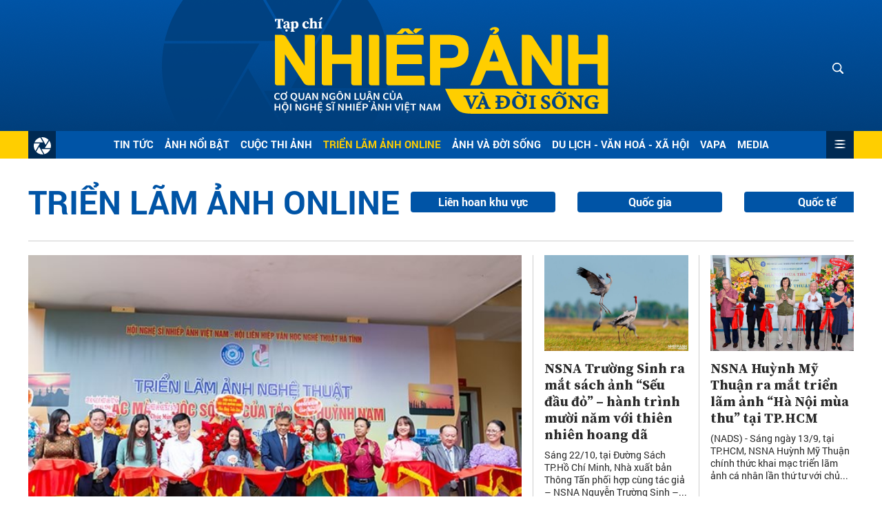

--- FILE ---
content_type: text/html; charset=utf-8
request_url: https://nhiepanhdoisong.vn/trien-lam-anh-online/ca-nhan
body_size: 9766
content:
<!DOCTYPE html>
<html xmlns="https://www.w3.org/1999/xhtml" lang="vi">
<head>
    <meta name="MobileOptimized" content="device-width" />
    <meta name="viewport" content="width=device-width,initial-scale=1,user-scalable=yes" />
    <title>C&#225; nh&#226;n</title>
    <link rel="shortcut icon" href="https://nads.1cdn.vn/assets/images/favicon.ico?t=20230915" />
    <meta http-equiv="Content-Type" content="text/html;charset=UTF-8">
    <meta name="author" content="nhiepanhdoisong.vn">
    <meta http-equiv="X-UA-Compatible" content="IE=edge,chrome=1" />
    <meta name="HandheldFriendly" content="true" />
        <meta name="robots" content="noodp,index,follow" />
    <meta name="keywords" content="" />
    <meta name="description" content="" />
    <meta property="fb:pages" content="" />
        <link rel="canonical" href="https://nhiepanhdoisong.vn/trien-lam-anh-online/ca-nhan" />
                    <meta property="og:image" content="https://nads.1cdn.vn/assets/images/ogNADS.png" />
            <meta property="og:url" content="https://nhiepanhdoisong.vn/trien-lam-anh-online/ca-nhan" />

                
    <meta property="og:site_name" content="tin tức nhiếp ảnh đời sống" />
    <meta property="og:type" content="website" />
    <meta property="og:locale" itemprop="inLanguage" content="vi_VN" />
    <meta property="fb:admins" content="" />
    <meta property="fb:app_id" content="" />
    <!--CSS-->
    <link href="https://nads.1cdn.vn/assets/css/style.min.11012024.css" rel="stylesheet" />
    <link href="https://nads.1cdn.vn/assets/css/custom.css?t=20220325-1" rel="stylesheet" />
    <!--End CSS-->
    <!-- Global site tag (gtag.js) - Google Analytics -->
    <script async src="https://www.googletagmanager.com/gtag/js?id=G-V6LQ88ERJL"></script>
    <script>
        window.dataLayer = window.dataLayer || [];
        function gtag() { dataLayer.push(arguments); }
        gtag('js', new Date());
        gtag('config', 'G-V6LQ88ERJL');
    </script>
    
</head>
<body>
    <!--Header part-->
    <!--l-nav-->
    <div class="l-nav ">
        <div class="c-header-banner" id="header-banner" style="height:auto">
            <div class="h-show-mobile">
                <div class="c-banner">
                    <div class="c-banner-item is-custom-size">
                        <div class="c-banner-item__inner">
                            <div class="c-banner-item__box"></div>
                        </div>
                    </div>
                </div>
            </div>
            <div class="h-show-pc">
                <div class="container">
                    <div class="c-banner">
                        <div class="c-banner-item is-custom-size">
                            <div class="c-banner-item__inner">
                                <div class="c-banner-item__box"></div>
                            </div>
                        </div>
                    </div>
                </div>
                <!--end container-->
            </div>
        </div>
        <!--end c-header-banner-->
        <div class="c-nav-inner">
            <div class="c-nav-inner__height"></div>
            <div class="c-header">
                <div class="container">
                    <div class="c-header-inner">
                        <button class="c-menu-expand js-menu-expand" type="button"><span></span></button>
                            <div class="c-logo">
 <a href="/"><img src="https://nads.1cdn.vn/assets/images/logo.svg" alt="logo"></a>                            </div>
                        <a class="c-search-expand js-search-expand" href="#"><i class="icon16-search-white"></i></a>
                        <div class="c-search-wrapper">
                            <div class="c-search">
                                <div class="c-search__inner">
                                    <input class="form-control" id="txt-keyword" type="text" name="" placeholder="Tìm kiếm">
                                    <button class="c-search__btn btnSearch" type="submit"><i class="icon16-search"></i></button>
                                    <button class="c-search__close js-search-close" type="button"><i class="icon12-close"></i></button>
                                </div>
                            </div>
                        </div>
                    </div>
                    <!--end c-header-inner-->
                </div>
                <!--end container-->
            </div>
            <!--end c-header-->
        </div>
        <div class="c-menu-outer">
            <div class="container">
                <div class="c-menu">
                    <ul>
                        <li class="c-menu-home"><a href="/"data-Fname="home"><i class="icon28-logo-white"></i></a></li>

                            <li>
                                <a data-Fname="Tin-tuc" href="https://nhiepanhdoisong.vn/tin-tuc">Tin tức</a>
                            </li>
                            <li>
                                <a data-Fname="Anh-Noi-bat" href="https://nhiepanhdoisong.vn/anh-noi-bat">Ảnh Nổi bật</a>
                            </li>
                            <li>
                                <a data-Fname="Cuoc-thi-anh" href="https://nhiepanhdoisong.vn/cuoc-thi-anh">Cuộc thi ảnh</a>
                            </li>
                            <li>
                                <a data-Fname="Trien-lam-anh-Online" href="https://nhiepanhdoisong.vn/trien-lam-anh-online">Triển l&#227;m ảnh Online</a>
                            </li>
                            <li>
                                <a data-Fname="Anh-va-Doi-song" href="https://nhiepanhdoisong.vn/anh-va-doi-song">Ảnh v&#224; Đời sống</a>
                            </li>
                            <li>
                                <a data-Fname="Du-lich-Van-hoa-Xa-hoi" href="https://nhiepanhdoisong.vn/du-lich-van-hoa-xa-hoi">Du lịch - Văn ho&#225; - X&#227; hội</a>
                            </li>
                            <li>
                                <a data-Fname="VAPA" href="https://nhiepanhdoisong.vn/vapa">VAPA</a>
                            </li>
                            <li>
                                <a data-Fname="Media" href="https://nhiepanhdoisong.vn/media">Media</a>
                            </li>
                        <li class="c-menu-more is-hamburger js-menu-more"><span class="dot dot1"></span><span class="dot dot2"></span><span class="dot dot3"></span></li>
                    </ul>
                </div>
            </div>
            <!--end container-->
        </div>
        <!--end c-menu-outer-->
        <div class="c-mega-menu">
            <button class="c-mega-menu__close js-mega-close" type="button"><span></span></button>
            <div class="container">
                <div class="c-category-flex">
                    <div class="c-search-wrapper">
                        <div class="c-search">
                            <div class="c-search__inner">
                                <input class="form-control" id="txt-keyword1" type="text" name="" placeholder="Tìm kiếm">
                                <button class="c-search__btn btnSearch1" type="submit"><i class="icon16-search"></i></button>
                            </div>
                        </div>
                    </div>
                    <nav class="c-category-menu">
                        <ul>
                                <li>
                                    <a href="https://nhiepanhdoisong.vn/tin-tuc">Tin tức</a>
                                    <ul>
                                            <li>
                                                <a href="https://nhiepanhdoisong.vn/tin-tuc/trong-nuoc">Trong nước</a>
                                            </li>
                                            <li>
                                                <a href="https://nhiepanhdoisong.vn/tin-tuc/quoc-te">Quốc tế</a>
                                            </li>
                                    </ul>
                                </li>
                                <li>
                                    <a href="https://nhiepanhdoisong.vn/anh-noi-bat">Ảnh Nổi bật</a>
                                    <ul>
                                            <li>
                                                <a href="https://nhiepanhdoisong.vn/anh-noi-bat/bo-anh">Bộ ảnh</a>
                                            </li>
                                            <li>
                                                <a href="https://nhiepanhdoisong.vn/anh-noi-bat/anh-don">Ảnh đơn</a>
                                            </li>
                                            <li>
                                                <a href="https://nhiepanhdoisong.vn/anh-noi-bat/phong-su-anh">Ph&#243;ng sự ảnh</a>
                                            </li>
                                            <li>
                                                <a href="https://nhiepanhdoisong.vn/anh-noi-bat/chuyen-anh">Chuyện ảnh</a>
                                            </li>
                                    </ul>
                                </li>
                                <li>
                                    <a href="https://nhiepanhdoisong.vn/cuoc-thi-anh">Cuộc thi ảnh</a>
                                    <ul>
                                            <li>
                                                <a href="https://nhiepanhdoisong.vn/cuoc-thi-anh/trong-nuoc">Trong nước</a>
                                            </li>
                                            <li>
                                                <a href="https://nhiepanhdoisong.vn/cuoc-thi-anh/quoc-te">Quốc tế</a>
                                            </li>
                                    </ul>
                                </li>
                                <li>
                                    <a href="https://nhiepanhdoisong.vn/trien-lam-anh-online">Triển l&#227;m ảnh Online</a>
                                    <ul>
                                            <li>
                                                <a href="https://nhiepanhdoisong.vn/trien-lam-anh-online/lien-hoan-khu-vuc">Li&#234;n hoan khu vực</a>
                                            </li>
                                            <li>
                                                <a href="https://nhiepanhdoisong.vn/trien-lam-anh-online/quoc-gia">Quốc gia</a>
                                            </li>
                                            <li>
                                                <a href="https://nhiepanhdoisong.vn/trien-lam-anh-online/quoc-te">Quốc tế</a>
                                            </li>
                                            <li>
                                                <a href="https://nhiepanhdoisong.vn/trien-lam-anh-online/cuoc-thi">Cuộc thi</a>
                                            </li>
                                            <li>
                                                <a href="https://nhiepanhdoisong.vn/trien-lam-anh-online/ca-nhan">C&#225; nh&#226;n</a>
                                            </li>
                                    </ul>
                                </li>
                                <li>
                                    <a href="https://nhiepanhdoisong.vn/anh-va-doi-song">Ảnh v&#224; Đời sống</a>
                                    <ul>
                                    </ul>
                                </li>
                                <li>
                                    <a href="https://nhiepanhdoisong.vn/du-lich-van-hoa-xa-hoi">Du lịch - Văn ho&#225; - X&#227; hội</a>
                                    <ul>
                                            <li>
                                                <a href="https://nhiepanhdoisong.vn/du-lich-van-hoa-xa-hoi/du-lich">Du lịch</a>
                                            </li>
                                            <li>
                                                <a href="https://nhiepanhdoisong.vn/du-lich-van-hoa-xa-hoi/van-hoa">Văn Ho&#225;</a>
                                            </li>
                                            <li>
                                                <a href="https://nhiepanhdoisong.vn/du-lich-van-hoa-xa-hoi/xa-hoi">X&#227; hội</a>
                                            </li>
                                    </ul>
                                </li>
                                <li>
                                    <a href="https://nhiepanhdoisong.vn/vapa">VAPA</a>
                                    <ul>
                                            <li>
                                                <a href="https://nhiepanhdoisong.vn/vapa/gioi-thieu">Giới thiệu</a>
                                            </li>
                                            <li>
                                                <a href="https://nhiepanhdoisong.vn/vapa/hoat-dong">Hoạt động</a>
                                            </li>
                                            <li>
                                                <a href="https://nhiepanhdoisong.vn/vapa/thong-bao-hoi">Th&#244;ng b&#225;o hội</a>
                                            </li>
                                    </ul>
                                </li>
                                <li>
                                    <a href="https://nhiepanhdoisong.vn/media">Media</a>
                                    <ul>
                                    </ul>
                                </li>
                                <li>
                                    <a href="https://nhiepanhdoisong.vn/the-thao">Thể thao</a>
                                    <ul>
                                    </ul>
                                </li>
                                <li>
                                    <a href="https://nhiepanhdoisong.vn/thiet-bi-cong-nghe">Thiết bị - C&#244;ng nghệ</a>
                                    <ul>
                                    </ul>
                                </li>
                                <li>
                                    <a href="https://nhiepanhdoisong.vn/tac-gia-tac-pham">T&#225;c giả - T&#225;c phẩm</a>
                                    <ul>
                                    </ul>
                                </li>
                                <li>
                                    <a href="https://nhiepanhdoisong.vn/ly-luan-phe-binh"> L&#253; luận - Ph&#234; b&#236;nh</a>
                                    <ul>
                                    </ul>
                                </li>
                                <li>
                                    <a href="https://nhiepanhdoisong.vn/goc-ban-doc">G&#243;c bạn đọc</a>
                                    <ul>
                                    </ul>
                                </li>
                                <li>
                                    <a href="https://nhiepanhdoisong.vn/45-nam-tap-chi-nhiep-anh-va-doi-song">45 năm Tạp ch&#237; Nhiếp ảnh v&#224; Đời sống</a>
                                    <ul>
                                    </ul>
                                </li>
                        </ul>
                    </nav>
                </div>
            </div>
            <!-- container-->
        </div>
        <!-- c-mega-menu-->
    </div>
    <!--end l-nav-->
    

<!--Content page part-->
<div class="l-content">
    <div class="container">
            <div class="c-cat-list">
                <h1 class="c-cat-list__current"><a style="text-decoration: none; color: #0054A6;" href="https://nhiepanhdoisong.vn/trien-lam-anh-online">Triển l&#227;m ảnh Online</a></h1>
                <div class="c-cat-list__sub scrollbar-macosx">
                    <ul>
                            <li class="xmore"><h2><a href="https://nhiepanhdoisong.vn/trien-lam-anh-online/lien-hoan-khu-vuc" ttId="Lien-hoan-khu-vuc">Li&#234;n hoan khu vực</a></h2></li>
                            <li class="xmore"><h2><a href="https://nhiepanhdoisong.vn/trien-lam-anh-online/quoc-gia" ttId="Quoc-gia">Quốc gia</a></h2></li>
                            <li class="xmore"><h2><a href="https://nhiepanhdoisong.vn/trien-lam-anh-online/quoc-te" ttId="Quoc-te">Quốc tế</a></h2></li>
                            <li class="xmore"><h2><a href="https://nhiepanhdoisong.vn/trien-lam-anh-online/cuoc-thi" ttId="Cuoc-thi">Cuộc thi</a></h2></li>
                            <li class="xmore"><h2><a href="https://nhiepanhdoisong.vn/trien-lam-anh-online/ca-nhan" ttId="Ca-nhan">C&#225; nh&#226;n</a></h2></li>
                    </ul>
                </div>
            </div>
            <!-- c-cat-list-->
            <div class="c-list-head">
                <div class="c-list-head__left">
                    <div class="c-template-grid">
                            <div class="b-grid">
                                <div class="b-grid__img"><a href="https://nhiepanhdoisong.vn/trien-lam-anh-nghe-thuat-sac-mau-cuoc-song-cua-tac-gia-huynh-nam-19665.html"><img src="https://nads.1cdn.vn/thumbs/750x500/2025/11/17/1-12-.jpg" alt="Triển l&#227;m ảnh nghệ thuật “Sắc m&#224;u cuộc sống” của t&#225;c giả Huỳnh Nam" title="Triển l&#227;m ảnh nghệ thuật “Sắc m&#224;u cuộc sống” của t&#225;c giả Huỳnh Nam" /></a></div>
                                <div class="b-grid__content">
                                    <div class="b-grid__row">
                                        <h2 class="b-grid__title"><a href="https://nhiepanhdoisong.vn/trien-lam-anh-nghe-thuat-sac-mau-cuoc-song-cua-tac-gia-huynh-nam-19665.html">Triển l&#227;m ảnh nghệ thuật “Sắc m&#224;u cuộc sống” của t&#225;c giả Huỳnh Nam</a></h2>
                                    </div>
                                    <div class="b-grid__row b-grid__desc">(NADS) - Được sự bảo trợ chuy&#234;n m&#244;n của Hội Nghệ sĩ Nhiếp ảnh Việt Nam, s&#225;ng ng&#224;y 10/11/2025, Hội Li&#234;n hiệp Văn học Nghệ thuật H&#224; Tĩnh v&#224; t&#225;c giả Huỳnh Nam tổ chức lễ khai mạc Triển l&#227;m ảnh nghệ thuật c&#225; nh&#226;n “Sắc m&#224;u cuộc sống”.</div>
                                </div>
                            </div><!-- b-grid -->
                    </div>
                    <!--end c-template-grid-->
                </div>
                <!--end c-list-head__left-->
                <div class="c-list-head__right">
                    <div class="c-template-grid is-col-2">
                        <ul>
                                <li>
                                    <div class="b-grid">
                                        <div class="b-grid__img"><a href="https://nhiepanhdoisong.vn/nsna-truong-sinh-ra-mat-sach-anh-seu-dau-do-hanh-trinh-muoi-nam-voi-thien-nhien-hoang-da-19565.html"><img src="https://nads.1cdn.vn/thumbs/540x360/2025/10/30/W_13-anlung-pring-kampot-campuchia.jpg" alt="NSNA Trường Sinh ra mắt s&#225;ch ảnh “Sếu đầu đỏ” – h&#224;nh tr&#236;nh mười năm với thi&#234;n nhi&#234;n hoang d&#227;" title="NSNA Trường Sinh ra mắt s&#225;ch ảnh “Sếu đầu đỏ” – h&#224;nh tr&#236;nh mười năm với thi&#234;n nhi&#234;n hoang d&#227;" /></a></div>
                                        <div class="b-grid__content">
                                            <div class="b-grid__row">
                                                <h3 class="b-grid__title"><a href="https://nhiepanhdoisong.vn/nsna-truong-sinh-ra-mat-sach-anh-seu-dau-do-hanh-trinh-muoi-nam-voi-thien-nhien-hoang-da-19565.html">NSNA Trường Sinh ra mắt s&#225;ch ảnh “Sếu đầu đỏ” – h&#224;nh tr&#236;nh mười năm với thi&#234;n nhi&#234;n hoang d&#227;</a></h3>
                                            </div>
                                            <div class="b-grid__row b-grid__desc">S&#225;ng 22/10, tại Đường S&#225;ch TP.Hồ Ch&#237; Minh, Nh&#224; xuất bản Th&#244;ng Tấn phối hợp c&#249;ng t&#225;c giả – NSNA Nguyễn Trường Sinh –...</div>
                                        </div>
                                    </div><!-- b-grid -->
                                </li>
                                <li>
                                    <div class="b-grid">
                                        <div class="b-grid__img"><a href="https://nhiepanhdoisong.vn/nsna-huynh-my-thuan-ra-mat-trien-lam-anh-ha-noi-mua-thu-tai-tp-hcm-16385.html"><img src="https://nads.1cdn.vn/thumbs/540x360/2025/09/15/tl-ha-noi-16.jpg" alt="NSNA Huỳnh Mỹ Thuận ra mắt triển l&#227;m ảnh “H&#224; Nội m&#249;a thu” tại TP.HCM " title="NSNA Huỳnh Mỹ Thuận ra mắt triển l&#227;m ảnh “H&#224; Nội m&#249;a thu” tại TP.HCM " /></a></div>
                                        <div class="b-grid__content">
                                            <div class="b-grid__row">
                                                <h3 class="b-grid__title"><a href="https://nhiepanhdoisong.vn/nsna-huynh-my-thuan-ra-mat-trien-lam-anh-ha-noi-mua-thu-tai-tp-hcm-16385.html">NSNA Huỳnh Mỹ Thuận ra mắt triển l&#227;m ảnh “H&#224; Nội m&#249;a thu” tại TP.HCM </a></h3>
                                            </div>
                                            <div class="b-grid__row b-grid__desc">(NADS) - S&#225;ng ng&#224;y 13/9, tại TP.HCM, NSNA Huỳnh Mỹ Thuận ch&#237;nh thức khai mạc triển l&#227;m ảnh c&#225; nh&#226;n lần thứ tư với chủ...</div>
                                        </div>
                                    </div><!-- b-grid -->
                                </li>
                                <li>
                                    <div class="b-grid">
                                        <div class="b-grid__img"><a href="https://nhiepanhdoisong.vn/nsna-minh-loc-nguoi-viet-su-bang-anh-16297.html"><img src="https://nads.1cdn.vn/thumbs/540x360/2025/08/14/img_1755142092960_1755142744473-1-.jpg" alt="NSNA Minh Lộc – Người viết sử bằng ảnh&#160;" title="NSNA Minh Lộc – Người viết sử bằng ảnh&#160;" /></a></div>
                                        <div class="b-grid__content">
                                            <div class="b-grid__row">
                                                <h3 class="b-grid__title"><a href="https://nhiepanhdoisong.vn/nsna-minh-loc-nguoi-viet-su-bang-anh-16297.html">NSNA Minh Lộc – Người viết sử bằng ảnh&#160;</a></h3>
                                            </div>
                                            <div class="b-grid__row b-grid__desc">(NADS) - Ng&#224;y 14/8, Hội Nhiếp ảnh TP. Hồ Ch&#237; Minh khai mạc triển l&#227;m ảnh “NSNA Minh Lộc – Người viết sử bằng ảnh”, giới...</div>
                                        </div>
                                    </div><!-- b-grid -->
                                </li>
                                <li>
                                    <div class="b-grid">
                                        <div class="b-grid__img"><a href="https://nhiepanhdoisong.vn/niem-tu-hao-viet-nam-qua-ong-kinh-cua-nsna-nguyen-a-16285.html"><img src="https://nads.1cdn.vn/thumbs/540x360/2025/08/11/fsbetn.jpg" alt="Niềm tự h&#224;o Việt Nam qua ống k&#237;nh của NSNA Nguyễn &#193; " title="Niềm tự h&#224;o Việt Nam qua ống k&#237;nh của NSNA Nguyễn &#193; " /></a></div>
                                        <div class="b-grid__content">
                                            <div class="b-grid__row">
                                                <h3 class="b-grid__title"><a href="https://nhiepanhdoisong.vn/niem-tu-hao-viet-nam-qua-ong-kinh-cua-nsna-nguyen-a-16285.html">Niềm tự h&#224;o Việt Nam qua ống k&#237;nh của NSNA Nguyễn &#193; </a></h3>
                                            </div>
                                            <div class="b-grid__row b-grid__desc">(NADS) - Ng&#224;y 10-8, tại H&#224; Nội, NSNA Nguyễn &#193; khai mạc triển l&#227;m ảnh v&#224; ra mắt hai tập s&#225;ch ảnh “50 năm sức mạnh Việt...</div>
                                        </div>
                                    </div><!-- b-grid -->
                                </li>
                        </ul>
                    </div>
                    <!--end c-template-grid-->
                </div>
                <!--end c-list-head__right-->
            </div>
        <!--end c-list-head-->
        <div class="c-center-banner h-show-pc">
            <div class="c-banner-item is-970x90">
                <div class="c-banner-item__inner">
                    <div class="c-banner-item__box"><a href="#"><img src="https://nads.1cdn.vn/assets/upload/banner-970x90_1.png" alt="banner"></a></div>
                </div>
            </div>
        </div>
        <!--end c-center-banner-->
        <div class="c-content-flex">
            <div class="l-main">
                <div class="c-template-list is-padding-large">
                    <ul class="loadAjax">

                            <li class="loadArticle" pid="16230">
                                <div class="b-grid">
                                    <div class="b-grid__img"><a href="https://nhiepanhdoisong.vn/man-nhan-voi-trien-lam-anh-nghe-thuat-quang-ninh-que-toi-16230.html"><img src="https://nads.1cdn.vn/thumbs/540x360/2025/07/21/W_nho-70-x-50-tl-quang-ninh_page19.jpg" alt="M&#227;n nh&#227;n với Triển l&#227;m ảnh nghệ thuật “Quảng Ninh qu&#234; t&#244;i”" title="M&#227;n nh&#227;n với Triển l&#227;m ảnh nghệ thuật “Quảng Ninh qu&#234; t&#244;i”" /></a></div>
                                    <div class="b-grid__content">
                                        <div class="b-grid__row">
                                            <h3 class="b-grid__title"><a href="https://nhiepanhdoisong.vn/man-nhan-voi-trien-lam-anh-nghe-thuat-quang-ninh-que-toi-16230.html">M&#227;n nh&#227;n với Triển l&#227;m ảnh nghệ thuật “Quảng Ninh qu&#234; t&#244;i”</a></h3>
                                        </div>
                                        <div class="b-grid__row b-grid__desc">(NADS) - S&#225;ng 18/7/2025, tại Quảng Ninh, Hội VHNT Tỉnh Quảng Ninh đ&#227; tổ chức lễ khai mạc triển l&#227;m v&#224; c&#244;ng bố t&#225;c phẩm...</div>
                                        <div class="b-grid__row"><span class="b-grid__time">21/07/2025</span></div>
                                    </div>
                                </div>
                            </li>
                            <li class="loadArticle" pid="16163">
                                <div class="b-grid">
                                    <div class="b-grid__img"><a href="https://nhiepanhdoisong.vn/nsna-tran-nhan-quyen-khai-mac-trien-lam-va-ra-mat-sach-anh-chung-nhip-quan-hanh-16163.html"><img src="https://nads.1cdn.vn/thumbs/540x360/2025/07/07/quyen.jpg" alt="NSNA Trần Nh&#226;n Quyền khai mạc triển l&#227;m v&#224; ra mắt s&#225;ch ảnh &quot;Chung nhịp qu&#226;n h&#224;nh&quot; " title="NSNA Trần Nh&#226;n Quyền khai mạc triển l&#227;m v&#224; ra mắt s&#225;ch ảnh &quot;Chung nhịp qu&#226;n h&#224;nh&quot; " /></a></div>
                                    <div class="b-grid__content">
                                        <div class="b-grid__row">
                                            <h3 class="b-grid__title"><a href="https://nhiepanhdoisong.vn/nsna-tran-nhan-quyen-khai-mac-trien-lam-va-ra-mat-sach-anh-chung-nhip-quan-hanh-16163.html">NSNA Trần Nh&#226;n Quyền khai mạc triển l&#227;m v&#224; ra mắt s&#225;ch ảnh &quot;Chung nhịp qu&#226;n h&#224;nh&quot; </a></h3>
                                        </div>
                                        <div class="b-grid__row b-grid__desc">(NADS) - S&#225;ng ng&#224;y 27/6, tại H&#224; Nội, trong kh&#244;ng kh&#237; trang trọng v&#224; x&#250;c động, NSNA Trần Nh&#226;n Quyền khai mạc triển l&#227;m...</div>
                                        <div class="b-grid__row"><span class="b-grid__time">27/06/2025</span></div>
                                    </div>
                                </div>
                            </li>
                            <li class="loadArticle" pid="15965">
                                <div class="b-grid">
                                    <div class="b-grid__img"><a href="https://nhiepanhdoisong.vn/trien-lam-anh-tren-mien-ky-uc-cuoc-hanh-trinh-luu-giu-ve-dep-lai-thieu-15965.html"><img src="https://nads.1cdn.vn/thumbs/540x360/2025/04/28/W_chuyen-gom.jpg" alt="Triển l&#227;m ảnh &quot;Tr&#234;n miền k&#253; ức&quot;: Cuộc h&#224;nh tr&#236;nh lưu giữ vẻ đẹp L&#225;i Thi&#234;u" title="Triển l&#227;m ảnh &quot;Tr&#234;n miền k&#253; ức&quot;: Cuộc h&#224;nh tr&#236;nh lưu giữ vẻ đẹp L&#225;i Thi&#234;u" /></a></div>
                                    <div class="b-grid__content">
                                        <div class="b-grid__row">
                                            <h3 class="b-grid__title"><a href="https://nhiepanhdoisong.vn/trien-lam-anh-tren-mien-ky-uc-cuoc-hanh-trinh-luu-giu-ve-dep-lai-thieu-15965.html">Triển l&#227;m ảnh &quot;Tr&#234;n miền k&#253; ức&quot;: Cuộc h&#224;nh tr&#236;nh lưu giữ vẻ đẹp L&#225;i Thi&#234;u</a></h3>
                                        </div>
                                        <div class="b-grid__row b-grid__desc">(NADS) - S&#225;ng ng&#224;y 26/4, triển l&#227;m ảnh c&#225; nh&#226;n với chủ đề &quot;Tr&#234;n miền k&#253; ức&quot; của NSNA Huỳnh Mỹ Thuận ch&#237;nh thức khai...</div>
                                        <div class="b-grid__row"><span class="b-grid__time">28/04/2025</span></div>
                                    </div>
                                </div>
                            </li>
                            <li class="loadArticle" pid="15930">
                                <div class="b-grid">
                                    <div class="b-grid__img"><a href="https://nhiepanhdoisong.vn/trien-lam-lap-lanh-thanh-pho-toi-phan-2-mot-hanh-trinh-nghe-thuat-day-cam-hung-cua-nsna-ngo-thi-thu-ba-15930.html"><img src="https://nads.1cdn.vn/thumbs/540x360/2025/04/14/W_40-anh-vang-binh-minh.jpg" alt="Triển l&#227;m “Lấp l&#225;nh th&#224;nh phố t&#244;i” phần 2: Một h&#224;nh tr&#236;nh nghệ thuật đầy cảm hứng của NSNA Ng&#244; Thị Thu Ba" title="Triển l&#227;m “Lấp l&#225;nh th&#224;nh phố t&#244;i” phần 2: Một h&#224;nh tr&#236;nh nghệ thuật đầy cảm hứng của NSNA Ng&#244; Thị Thu Ba" /></a></div>
                                    <div class="b-grid__content">
                                        <div class="b-grid__row">
                                            <h3 class="b-grid__title"><a href="https://nhiepanhdoisong.vn/trien-lam-lap-lanh-thanh-pho-toi-phan-2-mot-hanh-trinh-nghe-thuat-day-cam-hung-cua-nsna-ngo-thi-thu-ba-15930.html">Triển l&#227;m “Lấp l&#225;nh th&#224;nh phố t&#244;i” phần 2: Một h&#224;nh tr&#236;nh nghệ thuật đầy cảm hứng của NSNA Ng&#244; Thị Thu Ba</a></h3>
                                        </div>
                                        <div class="b-grid__row b-grid__desc">(NADS) - Ng&#224;y 15/4 tại TP.HCM, NSNA Ng&#244; Thị Thu Ba giới thiệu triển l&#227;m &quot;Lấp l&#225;nh th&#224;nh phố t&#244;i&quot; phần 2 với 100 t&#225;c...</div>
                                        <div class="b-grid__row"><span class="b-grid__time">15/04/2025</span></div>
                                    </div>
                                </div>
                            </li>
                            <li class="loadArticle" pid="15908">
                                <div class="b-grid">
                                    <div class="b-grid__img"><a href="https://nhiepanhdoisong.vn/khai-mac-trien-lam-anh-nghe-thuat-sac-mau-non-song-15908.html"><img src="https://nads.1cdn.vn/thumbs/540x360/2025/03/31/z6458701290507_8ed917b21a49ef0ebae39ebb36a5e81f.jpg" alt="Khai mạc triển l&#227;m ảnh nghệ thuật “Sắc m&#224;u non s&#244;ng”" title="Khai mạc triển l&#227;m ảnh nghệ thuật “Sắc m&#224;u non s&#244;ng”" /></a></div>
                                    <div class="b-grid__content">
                                        <div class="b-grid__row">
                                            <h3 class="b-grid__title"><a href="https://nhiepanhdoisong.vn/khai-mac-trien-lam-anh-nghe-thuat-sac-mau-non-song-15908.html">Khai mạc triển l&#227;m ảnh nghệ thuật “Sắc m&#224;u non s&#244;ng”</a></h3>
                                        </div>
                                        <div class="b-grid__row b-grid__desc">(NADS) - Chiều 28/3, tại TP Tuy H&#242;a đ&#227; diễn ra lễ khai mạc triển l&#227;m ảnh nghệ thuật “Sắc m&#224;u non s&#244;ng” của NSNA L&#234; Ngọc...</div>
                                        <div class="b-grid__row"><span class="b-grid__time">31/03/2025</span></div>
                                    </div>
                                </div>
                            </li>
                            <li class="loadArticle" pid="15590">
                                <div class="b-grid">
                                    <div class="b-grid__img"><a href="https://nhiepanhdoisong.vn/khai-mac-trien-lam-anh-ca-nhan-quan-doi-anh-hung-cuu-chien-binh-guong-mau-15590.html"><img src="https://nads.1cdn.vn/thumbs/540x360/2024/12/06/W_bao-cong-voi-bac.jpg" alt="Khai mạc triển l&#227;m ảnh c&#225; nh&#226;n “Qu&#226;n đội anh h&#249;ng – Cựu chiến binh gương mẫu” " title="Khai mạc triển l&#227;m ảnh c&#225; nh&#226;n “Qu&#226;n đội anh h&#249;ng – Cựu chiến binh gương mẫu” " /></a></div>
                                    <div class="b-grid__content">
                                        <div class="b-grid__row">
                                            <h3 class="b-grid__title"><a href="https://nhiepanhdoisong.vn/khai-mac-trien-lam-anh-ca-nhan-quan-doi-anh-hung-cuu-chien-binh-guong-mau-15590.html">Khai mạc triển l&#227;m ảnh c&#225; nh&#226;n “Qu&#226;n đội anh h&#249;ng – Cựu chiến binh gương mẫu” </a></h3>
                                        </div>
                                        <div class="b-grid__row b-grid__desc">S&#225;ng ng&#224;y 30/11, tại trung t&#226;m th&#224;nh phố H&#224; Tĩnh, Hội Li&#234;n hiệp Văn học Nghệ thuật H&#224; Tĩnh tổ chức Lễ khai mạc Triển...</div>
                                        <div class="b-grid__row"><span class="b-grid__time">06/12/2024</span></div>
                                    </div>
                                </div>
                            </li>
                            <li class="loadArticle" pid="15435">
                                <div class="b-grid">
                                    <div class="b-grid__img"><a href="https://nhiepanhdoisong.vn/trien-lam-anh-tia-sang-ky-dieu-cam-xuc-manh-liet-voi-tre-tu-ky-15435.html"><img src="https://nads.1cdn.vn/thumbs/540x360/2024/10/29/z5977628823019_9df981cd6f8b4945ff07d0cf5c728f0b.jpg" alt="Triển l&#227;m ảnh &quot;Tia s&#225;ng kỳ diệu&quot; - cảm x&#250;c m&#227;nh liệt với trẻ tự kỷ" title="Triển l&#227;m ảnh &quot;Tia s&#225;ng kỳ diệu&quot; - cảm x&#250;c m&#227;nh liệt với trẻ tự kỷ" /></a></div>
                                    <div class="b-grid__content">
                                        <div class="b-grid__row">
                                            <h3 class="b-grid__title"><a href="https://nhiepanhdoisong.vn/trien-lam-anh-tia-sang-ky-dieu-cam-xuc-manh-liet-voi-tre-tu-ky-15435.html">Triển l&#227;m ảnh &quot;Tia s&#225;ng kỳ diệu&quot; - cảm x&#250;c m&#227;nh liệt với trẻ tự kỷ</a></h3>
                                        </div>
                                        <div class="b-grid__row b-grid__desc">(NADS) - Ng&#224;y 27/10, tại kh&#244;ng gian Liam Fairy Garden, S&#243;c Sơn, H&#224; Nội, nh&#224; b&#225;o, NSNA Phạm Tiến Dũng, nguy&#234;n Trưởng...</div>
                                        <div class="b-grid__row"><span class="b-grid__time">29/10/2024</span></div>
                                    </div>
                                </div>
                            </li>
                            <li class="loadArticle" pid="15430">
                                <div class="b-grid">
                                    <div class="b-grid__img"><a href="https://nhiepanhdoisong.vn/hanh-trinh-di-tim-ve-dep-va-cam-xuc-cua-nu-nhiep-anh-gia-u70-15430.html"><img src="https://nads.1cdn.vn/thumbs/540x360/2024/10/28/W_dscf5061.jpg" alt="H&#224;nh tr&#236;nh đi t&#236;m vẻ đẹp v&#224; cảm x&#250;c của nữ nhiếp ảnh gia U70" title="H&#224;nh tr&#236;nh đi t&#236;m vẻ đẹp v&#224; cảm x&#250;c của nữ nhiếp ảnh gia U70" /></a></div>
                                    <div class="b-grid__content">
                                        <div class="b-grid__row">
                                            <h3 class="b-grid__title"><a href="https://nhiepanhdoisong.vn/hanh-trinh-di-tim-ve-dep-va-cam-xuc-cua-nu-nhiep-anh-gia-u70-15430.html">H&#224;nh tr&#236;nh đi t&#236;m vẻ đẹp v&#224; cảm x&#250;c của nữ nhiếp ảnh gia U70</a></h3>
                                        </div>
                                        <div class="b-grid__row b-grid__desc">(NADS) - S&#225;ng ng&#224;y 28/10, tại Bảo t&#224;ng Phụ nữ Việt Nam đ&#227; diễn ra buổi triển l&#227;m v&#224; ra mắt s&#225;ch ảnh &quot;Vẻ đẹp cảm x&#250;c...</div>
                                        <div class="b-grid__row"><span class="b-grid__time">28/10/2024</span></div>
                                    </div>
                                </div>
                            </li>
                            <li class="loadArticle" pid="15407">
                                <div class="b-grid">
                                    <div class="b-grid__img"><a href="https://nhiepanhdoisong.vn/nha-bao-nghe-si-pham-cong-thang-voi-nhung-lat-cat-cam-xuc-15407.html"><img src="https://nads.1cdn.vn/thumbs/540x360/2024/10/21/z5952391693318_88e1f1db8787d0d8d7283691ee345f8a.jpg" alt="Nh&#224; b&#225;o, nghệ sĩ Phạm C&#244;ng Thắng với “Những l&#225;t cắt cảm x&#250;c”" title="Nh&#224; b&#225;o, nghệ sĩ Phạm C&#244;ng Thắng với “Những l&#225;t cắt cảm x&#250;c”" /></a></div>
                                    <div class="b-grid__content">
                                        <div class="b-grid__row">
                                            <h3 class="b-grid__title"><a href="https://nhiepanhdoisong.vn/nha-bao-nghe-si-pham-cong-thang-voi-nhung-lat-cat-cam-xuc-15407.html">Nh&#224; b&#225;o, nghệ sĩ Phạm C&#244;ng Thắng với “Những l&#225;t cắt cảm x&#250;c”</a></h3>
                                        </div>
                                        <div class="b-grid__row b-grid__desc">(NADS) - 30 t&#225;c phẩm ảnh ch&#226;n dung đen trắng khổ 40 x 40, được lựa chọn trong h&#224;ng ng&#224;n bức ảnh m&#224; Nh&#224; b&#225;o, NSNA Phạm...</div>
                                        <div class="b-grid__row"><span class="b-grid__time">21/10/2024</span></div>
                                    </div>
                                </div>
                            </li>
                            <li class="loadArticle" pid="15297">
                                <div class="b-grid">
                                    <div class="b-grid__img"><a href="https://nhiepanhdoisong.vn/vcca-ra-mat-trien-lam-dat-earth-hanh-trinh-nghe-thuat-doc-dao-cua-hoa-si-ly-truc-son-15297.html"><img src="https://nads.1cdn.vn/thumbs/540x360/2024/10/08/d49b4b6ba0cd4559a653b1fa9639ff1b.jpg" alt="VCCA ra mắt triển l&#227;m &quot;Đất – Earth&quot;: H&#224;nh tr&#236;nh nghệ thuật độc đ&#225;o của họa sĩ L&#253; Trực Sơn" title="VCCA ra mắt triển l&#227;m &quot;Đất – Earth&quot;: H&#224;nh tr&#236;nh nghệ thuật độc đ&#225;o của họa sĩ L&#253; Trực Sơn" /></a></div>
                                    <div class="b-grid__content">
                                        <div class="b-grid__row">
                                            <h3 class="b-grid__title"><a href="https://nhiepanhdoisong.vn/vcca-ra-mat-trien-lam-dat-earth-hanh-trinh-nghe-thuat-doc-dao-cua-hoa-si-ly-truc-son-15297.html">VCCA ra mắt triển l&#227;m &quot;Đất – Earth&quot;: H&#224;nh tr&#236;nh nghệ thuật độc đ&#225;o của họa sĩ L&#253; Trực Sơn</a></h3>
                                        </div>
                                        <div class="b-grid__row b-grid__desc">(NADS) - Triển l&#227;m &quot;Đất – Earth&quot; của họa sĩ L&#253; Trực Sơn, đang diễn ra tại Trung t&#226;m Nghệ thuật đương đại Vincom (VCCA)...</div>
                                        <div class="b-grid__row"><span class="b-grid__time">08/10/2024</span></div>
                                    </div>
                                </div>
                            </li>
                            <li class="loadArticle" pid="15045">
                                <div class="b-grid">
                                    <div class="b-grid__img"><a href="https://nhiepanhdoisong.vn/khai-mac-trien-lam-va-ra-mat-sach-cua-nghe-si-nhiep-anh-lon-tuoi-nhat-viet-nam-109-tuoi-15045.html"><img src="https://nads.1cdn.vn/thumbs/540x360/2024/08/20/W_z5747620119365_36d57c6c4f1754355f19bd6188dbfee7.jpg" alt="Khai mạc triển l&#227;m v&#224; ra mắt s&#225;ch của nghệ sĩ nhiếp ảnh lớn tuổi nhất Việt Nam (109 tuổi)" title="Khai mạc triển l&#227;m v&#224; ra mắt s&#225;ch của nghệ sĩ nhiếp ảnh lớn tuổi nhất Việt Nam (109 tuổi)" /></a></div>
                                    <div class="b-grid__content">
                                        <div class="b-grid__row">
                                            <h3 class="b-grid__title"><a href="https://nhiepanhdoisong.vn/khai-mac-trien-lam-va-ra-mat-sach-cua-nghe-si-nhiep-anh-lon-tuoi-nhat-viet-nam-109-tuoi-15045.html">Khai mạc triển l&#227;m v&#224; ra mắt s&#225;ch của nghệ sĩ nhiếp ảnh lớn tuổi nhất Việt Nam (109 tuổi)</a></h3>
                                        </div>
                                        <div class="b-grid__row b-grid__desc">(NADS) - Ng&#224;y 19/8/2024, Sở Văn h&#243;a, Thể thao v&#224; Du lịch phối hợp với Hội Văn học nghệ thuật tỉnh Hải Dương, thị x&#227;...</div>
                                        <div class="b-grid__row"><span class="b-grid__time">20/08/2024</span></div>
                                    </div>
                                </div>
                            </li>
                            <li class="loadArticle" pid="14975">
                                <div class="b-grid">
                                    <div class="b-grid__img"><a href="https://nhiepanhdoisong.vn/trien-lam-anh-yeu-lam-truong-sa-oi-ton-vinh-bien-dao-to-quoc-14975.html"><img src="https://nads.1cdn.vn/thumbs/540x360/2024/08/02/3-13-chie-e-un-si-a-nguye-e-an-xua-en-gia-up.jpg" alt="Triển l&#227;m ảnh “Y&#234;u lắm Trường Sa ơi”: T&#244;n vinh biển đảo tổ quốc 
" title="Triển l&#227;m ảnh “Y&#234;u lắm Trường Sa ơi”: T&#244;n vinh biển đảo tổ quốc 
" /></a></div>
                                    <div class="b-grid__content">
                                        <div class="b-grid__row">
                                            <h3 class="b-grid__title"><a href="https://nhiepanhdoisong.vn/trien-lam-anh-yeu-lam-truong-sa-oi-ton-vinh-bien-dao-to-quoc-14975.html">Triển l&#227;m ảnh “Y&#234;u lắm Trường Sa ơi”: T&#244;n vinh biển đảo tổ quốc 
</a></h3>
                                        </div>
                                        <div class="b-grid__row b-grid__desc">(NADS) - Triển l&#227;m ảnh &quot;Y&#234;u lắm Trường Sa ơi&quot; tại TP Hồ Ch&#237; Minh giới thiệu 99 t&#225;c phẩm ghi lại vẻ đẹp v&#224; cuộc sống...</div>
                                        <div class="b-grid__row"><span class="b-grid__time">02/08/2024</span></div>
                                    </div>
                                </div>
                            </li>
                            <li class="loadArticle" pid="14846">
                                <div class="b-grid">
                                    <div class="b-grid__img"><a href="https://nhiepanhdoisong.vn/trien-lam-nang-sau-rem-kham-pha-nghe-thuat-yoga-khoa-than-qua-ong-kinh-thai-phien-14846.html"><img src="https://nads.1cdn.vn/thumbs/540x360/2024/07/10/thai-phien-trai-tao-17205164863324014629.jpg" alt="Triển l&#227;m &quot;Nắng sau r&#232;m&quot;: Kh&#225;m ph&#225; nghệ thuật yoga khỏa th&#226;n qua ống k&#237;nh Th&#225;i Phi&#234;n" title="Triển l&#227;m &quot;Nắng sau r&#232;m&quot;: Kh&#225;m ph&#225; nghệ thuật yoga khỏa th&#226;n qua ống k&#237;nh Th&#225;i Phi&#234;n" /></a></div>
                                    <div class="b-grid__content">
                                        <div class="b-grid__row">
                                            <h3 class="b-grid__title"><a href="https://nhiepanhdoisong.vn/trien-lam-nang-sau-rem-kham-pha-nghe-thuat-yoga-khoa-than-qua-ong-kinh-thai-phien-14846.html">Triển l&#227;m &quot;Nắng sau r&#232;m&quot;: Kh&#225;m ph&#225; nghệ thuật yoga khỏa th&#226;n qua ống k&#237;nh Th&#225;i Phi&#234;n</a></h3>
                                        </div>
                                        <div class="b-grid__row b-grid__desc">(NADS) - Với th&#244;ng điệp &quot;Con người lu&#244;n phấn đấu vượt qua nghịch cảnh để hướng đến những điều tốt đẹp trong cuộc sống,&quot;...</div>
                                        <div class="b-grid__row"><span class="b-grid__time">11/07/2024</span></div>
                                    </div>
                                </div>
                            </li>
                            <li class="loadArticle" pid="14370">
                                <div class="b-grid">
                                    <div class="b-grid__img"><a href="https://nhiepanhdoisong.vn/dau-an-60-nam-mot-chang-duong-cua-nhiep-anh-gia-chau-kinh-xuan-14370.html"><img src="https://nads.1cdn.vn/thumbs/540x360/2024/03/28/z5291888372688_30a62ed9acedeb3766075485b9041b95-copy.jpg" alt="Dấu ấn “60 năm - Một chặng đường” của nhiếp ảnh gia Ch&#226;u Kinh Xu&#226;n" title="Dấu ấn “60 năm - Một chặng đường” của nhiếp ảnh gia Ch&#226;u Kinh Xu&#226;n" /></a></div>
                                    <div class="b-grid__content">
                                        <div class="b-grid__row">
                                            <h3 class="b-grid__title"><a href="https://nhiepanhdoisong.vn/dau-an-60-nam-mot-chang-duong-cua-nhiep-anh-gia-chau-kinh-xuan-14370.html">Dấu ấn “60 năm - Một chặng đường” của nhiếp ảnh gia Ch&#226;u Kinh Xu&#226;n</a></h3>
                                        </div>
                                        <div class="b-grid__row b-grid__desc">(NADS) - Ng&#224;y 24/3/2024, tại TP. Hồ Ch&#237; Minh đ&#227; diễn ra Lễ khai mạc triển l&#227;m ảnh “60 năm - Một chặng đường” của nhiếp...</div>
                                        <div class="b-grid__row"><span class="b-grid__time">28/03/2024</span></div>
                                    </div>
                                </div>
                            </li>
                            <li class="loadArticle" pid="10984">
                                <div class="b-grid">
                                    <div class="b-grid__img"><a href="https://nhiepanhdoisong.vn/trien-lam-anh-nghe-thuat-con-dao-vung-dat-thieng-lieng-cua-to-quoc-10984.html"><img src="https://nads.1cdn.vn/thumbs/540x360/2023/11/24/a26-cau-ca-o-con-dao-print_optimized.jpg" alt="Triển l&#227;m ảnh Nghệ thuật &quot;C&#244;n Đảo - V&#249;ng đất thi&#234;ng li&#234;ng của Tổ quốc&quot;" title="Triển l&#227;m ảnh Nghệ thuật &quot;C&#244;n Đảo - V&#249;ng đất thi&#234;ng li&#234;ng của Tổ quốc&quot;" /></a></div>
                                    <div class="b-grid__content">
                                        <div class="b-grid__row">
                                            <h3 class="b-grid__title"><a href="https://nhiepanhdoisong.vn/trien-lam-anh-nghe-thuat-con-dao-vung-dat-thieng-lieng-cua-to-quoc-10984.html">Triển l&#227;m ảnh Nghệ thuật &quot;C&#244;n Đảo - V&#249;ng đất thi&#234;ng li&#234;ng của Tổ quốc&quot;</a></h3>
                                        </div>
                                        <div class="b-grid__row b-grid__desc">(NADS) - S&#225;ng 24/11, Hội Nhiếp ảnh TP. HCM tổ chức Triển l&#227;m ảnh Nghệ thuật với chủ đề &quot;C&#244;n Đảo - V&#249;ng đất thi&#234;ng li&#234;ng...</div>
                                        <div class="b-grid__row"><span class="b-grid__time">27/11/2023</span></div>
                                    </div>
                                </div>
                            </li>
                    </ul>
                    <div class="loading_img" style="display: none;">
                        <div class="timeline-wrapper">
                            <div class="timeline-item">
                                <div class="animated-background">
                                    <div class="background-masker header-top"></div>
                                    <div class="background-masker header-left"></div>
                                    <div class="background-masker header-right"></div>
                                    <div class="background-masker header-bottom"></div>
                                    <div class="background-masker header-2-left"></div>
                                    <div class="background-masker header-2-right"></div>
                                    <div class="background-masker header-2-bottom"></div>
                                    <div class="background-masker meta-left"></div>
                                    <div class="background-masker meta-right"></div>
                                    <div class="background-masker meta-bottom"></div>
                                    <div class="background-masker description-left"></div>
                                    <div class="background-masker description-right"></div>
                                    <div class="background-masker description-bottom"></div>
                                    <div class="background-masker description-2-left"></div>
                                    <div class="background-masker description-2-right"></div>
                                    <div class="background-masker description-2-bottom"></div>
                                    <div class="background-masker description-3-left"></div>
                                    <div class="background-masker description-3-right"></div>
                                    <div class="background-masker description-3-bottom"></div>
                                </div>
                            </div>
                        </div> <div class="timeline-wrapper">
                            <div class="timeline-item">
                                <div class="animated-background">
                                    <div class="background-masker header-top"></div>
                                    <div class="background-masker header-left"></div>
                                    <div class="background-masker header-right"></div>
                                    <div class="background-masker header-bottom"></div>
                                    <div class="background-masker header-2-left"></div>
                                    <div class="background-masker header-2-right"></div>
                                    <div class="background-masker header-2-bottom"></div>
                                    <div class="background-masker meta-left"></div>
                                    <div class="background-masker meta-right"></div>
                                    <div class="background-masker meta-bottom"></div>
                                    <div class="background-masker description-left"></div>
                                    <div class="background-masker description-right"></div>
                                    <div class="background-masker description-bottom"></div>
                                    <div class="background-masker description-2-left"></div>
                                    <div class="background-masker description-2-right"></div>
                                    <div class="background-masker description-2-bottom"></div>
                                    <div class="background-masker description-3-left"></div>
                                    <div class="background-masker description-3-right"></div>
                                    <div class="background-masker description-3-bottom"></div>
                                </div>
                            </div>
                        </div>
                    </div>
                </div>
                <!--end c-template-list-->
                <div class="c-more" id="load_more"><a href="javascript:;">Xem thêm</a></div>
            </div>
            <!--end l-main-->
            <div class="l-sidebar">
                <div class="js-sticky-scroll">
                    <div class="c-box is-margin-small h-show-pc">
                        <div class="c-box__content">
                            <div class="c-banner-item is-custom-size">
                                <div class="c-banner-item__inner">
                                    <div class="c-banner-item__box"><a href="https://nhiepanhdoisong.vn/the-le-cuoc-thi-va-trien-lam-anh-nghe-thuat-cap-quoc-gia-tu-hao-mot-dai-bien-cuong-lan-thu-iii-nam-2024-14341.html"><img src="https://nads.1cdn.vn/assets/upload/tuhaobiencuong.jpg" alt="banner"></a></div>
                                </div>
                            </div>
                        </div>
                        <!--end c-box__content-->
                    </div>
                    <!--end c-box-->
                    <div class="c-box is-margin-small h-show-pc">
                        <div class="c-box__content">
                            <div class="c-banner-item is-custom-size">
                                <div class="c-banner-item__inner">
                                    <div class="c-banner-item__box"><a href="https://nhiepanhdoisong.vn/the-le-cuoc-thi-anh-video-viet-nam-hanh-phuc-happy-vietnam-2024-14347.html"><img src="https://nads.1cdn.vn/assets/upload/vnhanhphuc.jpg" alt="banner"></a></div>
                                </div>
                            </div>
                        </div>
                    </div>
                    <!--end c-box-->
                </div>
                <!--end c-box-->
            </div>
            <!--end l-sidebar-->
        </div>
        <!--end c-content-flex-->
    </div>
    <!--end container-->
</div>
<!--end l-content-->

    
    <!--Footer part-->
    <!--l-footer-->
    <div class="l-footer">
      <div class="container">
        <div class="c-footer-top">
          <div class="c-footer-top__left">
            <div class="c-footer-logo"><a href="/"><img src="https://nads.1cdn.vn/assets/images/logo.svg" alt="logo"></a></div>
          </div>
          <div class="c-footer-top__right">
            <div class="b-maincontent">
              <p><b class="text-uppercase">Tạp chí điện tử Nhiếp ảnh và Đời sống</b></p>
              <p>Xuất bản số đầu tiên: tháng 8/1978</p>
              <p>Giấy phép báo chí (in và điện tử): 468/GP-BTTT,<br> do Bộ Thông tin và Truyền thông cấp ngày 21/12/2023</p>
            </div>
          </div>
        </div>
        <!--end c-footer-top-->
        <div class="c-footer-main">
            <div class="c-footer-main__col">
                <div class="b-maincontent">
                    <p><b>Tổng Biên tập:</b></p>
                    <p class="text-secondary">NSNA - ThS HỒ SỸ MINH</p>
                    <p>Tước hiệu: E.VAPA/G - PS.VAPA</p>
                    <p>Phó Chủ tịch Thường trực Hội NSNA Việt Nam</p>
                    <p>Trưởng Ban Lý luận Phê bình Nhiếp ảnh</p><br>
                    <p><b>Địa chỉ Toà soạn:</b></p>
                    <p>51 Trần Hưng Đạo, Hoàn Kiếm, Hà Nội</p>
                    <p>Điện thoại: 0917 578 311</p>
                    <p>E-mail: <a href="/cdn-cgi/l/email-protection" class="__cf_email__" data-cfemail="abc5c3c2cedbcac5c385cfc4c2d8c4c5ccebccc6cac2c785c8c4c6">[email&#160;protected]</a></p><br>
                    <p><b><a style="color:#fff" href="https://nhiepanhdoisong.vn/tap-chi-nhiep-anh-va-doi-song-1083.html">Thông tin Toà soạn:</a></b></p>
                </div>
                <div class="c-footer-social"><a target="_blank" href="https://www.facebook.com/TCNADS"><i class="icon32-facebook"></i></a><a target="_blank" href="https://www.youtube.com/channel/UC1nNi-N_xzxYs7Wga9VFIug"><i class="icon32-youtube"></i></a><a href="#"><i class="icon32-email"></i></a></div>
            </div>
          <div class="c-footer-main__col">
            <div class="b-maincontent">
              <p><b>Hội đồng Cố vấn:</b></p>
              <p class="text-secondary">TS. LÊ DOÃN HỢP</p>
              <p>Nguyên Bộ trưởng Bộ TTTT</p><br>
              <p class="text-secondary">NSNA - ThS TRẦN THỊ THU ĐÔNG</p>
              <p>Tước hiệu: E.VAPA - E.FIAP</p>
              <p>Phó Chủ tịch Liên hiệp các Hội VHNT Việt Nam</p>
              <p>Chủ tịch Hội NSNA Việt Nam</p>
              <p>Đại biểu Quốc hội</p><br>
              <p class="text-secondary">NB - NSNA TRẦN DUY NGOÃN</p>
              <p>Trưởng Văn phòng đại diện KV Bắc Trung bộ</p>
              <p>Nguyên Giám đốc Đài PTTH Nghệ An (NTV)</p>
              <p>Nguyên Chủ tịch Hội Nhà báo tỉnh Nghệ An</p>
            </div>
          </div>
          <div class="c-footer-main__col">
            <div class="b-maincontent">
              <p><b>Trụ sở Hội Nghệ sĩ Nhiếp ảnh Việt Nam:</b></p>
              <p>Tầng 2, Tòa nhà 6 tầng, 51 Trần Hưng Đạo, Hoàn Kiếm, Hà Nội</p>
              <p>Điện thoại: 0243 9435 884 - 024 3943 3698</p>
              <p>E-mail: <a href="/cdn-cgi/l/email-protection" class="__cf_email__" data-cfemail="295f48594807464f4f404a4c694e44484045074a4644">[email&#160;protected]</a></p><br>
              <p><b><a style="color:#fff" href="https://nhiepanhdoisong.vn/gioi-thieu/co-cau-to-chuc">Thông tin Hội Nghệ sĩ Nhiếp ảnh Việt Nam</a></b></p>
            </div>
          </div>
        </div>
        <!--end c-footer-main-->
        <div class="c-copyright">
          <p>© Tạp chí Nhiếp ảnh và Đời sống giữ bản quyền nội dung trên website này.</p>
          <p>Chỉ được phát hành lại thông tin từ website này khi có sự đồng ý bằng văn bản của Tạp chí Nhiếp ảnh và Đời sống.</p>
        </div>
        <!--end c-copyright-->
      </div>
      <!--end container-->
    </div>
    <!--end l-footer-->
    <div class="c-powered">
        <div class="container">
            POWERED BY
            <a href="https://onecms.vn" target="_blank"><span>ONE</span>CMS</a> - A PRODUCT OF
            <span>NEKO</span>
        </div>
        <!-- container-->
    </div>
    <!-- c-powered-->
    <div class="c-gotop js-gotop"><i class="icon24-angle-top"></i></div>
    <!--Optional JavaScript part-->
    <!--jQuery first, then Popper.js, then Bootstrap JS-->
    <script data-cfasync="false" src="/cdn-cgi/scripts/5c5dd728/cloudflare-static/email-decode.min.js"></script><script src="https://nads.1cdn.vn/assets/js/jquery-3.4.1.min.js"></script>
    <script src="https://nads.1cdn.vn/assets/js/all.min.js?t=20230818-1"></script>
    <script src="https://nads.1cdn.vn/assets/js/custom.09072024.js"></script>
    <!-- id.1cdn.vn -->
     <script>
        let ___id1cdn_js = document.createElement('script');
        ___id1cdn_js.src = 'https://id.1cdn.vn/js?id=O-llLJWPklGm';
        ___id1cdn_js.async = true;
        document.body.appendChild(___id1cdn_js);            
    </script>
    <!-- / id.1cdn.vn -->
    <!--Page specific javascripts part-->
    
    
    <script type="text/javascript">
        var WebControl = WebControl || {};
        WebControl.FriendlyName = 'ca-nhan';
        WebControl.loadmore_params = () => ({ type: 'channel', keyword: '', publisherId: $('.loadArticle:last').attr('pid'), channelId:319, eventId: 0 });
        $(document).ready(function () { WebControl.initChannelPage();})
        var channel = 'ca-nhan';
        var parentchannel = 'trien-lam-anh-online';
        $(".c-menu ul > li > a").each(function () { var a = $(this).attr("data-Fname").toLowerCase(); 0 == a.lastIndexOf(channel) && a.length == channel.length && $(this).closest("li").addClass("active"), 0 == a.lastIndexOf(parentchannel) && a.length == parentchannel.length && $(this).closest("li").addClass("active") }), $("li.xmore a").each(function () { var a = $(this).attr("ttid").toLowerCase(); 0 == a.lastIndexOf(channel) && a.length == channel.length && $(this).closest("li").addClass("active") });
    </script>
    <script type="application/ld+json">
        {
        "@context": "http://schema.org",
        "@type": "BreadcrumbList",
        "itemListElement": [
        {
        "@type": "ListItem",
        "position": 1,
        "item": {
        "@id": "https://nhiepanhdoisong.vn/trien-lam-anh-online",
        "name": "Triển l&#227;m ảnh Online"
        }
        },{
        "@type": "ListItem",
        "position": 2,
        "item": {
        "@id": "https://nhiepanhdoisong.vn/trien-lam-anh-online/ca-nhan",
        "name": "C&#225; nh&#226;n"
        }
        }
        ]
        }
    </script>

    <!--End Js-->
<script defer src="https://static.cloudflareinsights.com/beacon.min.js/vcd15cbe7772f49c399c6a5babf22c1241717689176015" integrity="sha512-ZpsOmlRQV6y907TI0dKBHq9Md29nnaEIPlkf84rnaERnq6zvWvPUqr2ft8M1aS28oN72PdrCzSjY4U6VaAw1EQ==" data-cf-beacon='{"version":"2024.11.0","token":"a346c344161845039c7c9db369a0a88f","r":1,"server_timing":{"name":{"cfCacheStatus":true,"cfEdge":true,"cfExtPri":true,"cfL4":true,"cfOrigin":true,"cfSpeedBrain":true},"location_startswith":null}}' crossorigin="anonymous"></script>
</body>
</html>

--- FILE ---
content_type: text/html; charset=utf-8
request_url: https://id.1cdn.vn/embed?id=llLJWPklGm
body_size: -368
content:
<!DOCTYPE html><html><body><script>window.parent&&window.parent.postMessage&&window.parent.postMessage("6295989b-f021-4234-9ab8-a9d5964bd0ff","https://nhiepanhdoisong.vn");</script></body></html>

--- FILE ---
content_type: text/css; charset=utf-8
request_url: https://nads.1cdn.vn/assets/css/style.min.11012024.css
body_size: 301532
content:
@import url("https://fonts.googleapis.com/css2?family=Source+Serif+Pro:ital,wght@0,400;0,700;1,400;1,700&display=swap");@font-face{font-family:"Roboto";font-style:normal;font-weight:400;font-display:swap;src:url("../fonts/roboto/roboto-regular-webfont.eot?#iefix") format("embedded-opentype"),url("../fonts/roboto/roboto-regular-webfont.woff") format("woff"),url("../fonts/roboto/roboto-regular-webfont.ttf") format("truetype"),url("../fonts/roboto/roboto-regular-webfont.svg#Roboto") format("svg")}@font-face{font-family:"Roboto";font-style:italic;font-weight:400;font-display:swap;src:url("../fonts/roboto/roboto-italic-webfont.eot?#iefix") format("embedded-opentype"),url("../fonts/roboto/roboto-italic-webfont.woff") format("woff"),url("../fonts/roboto/roboto-italic-webfont.ttf") format("truetype"),url("../fonts/roboto/roboto-italic-webfont.svg#Roboto") format("svg")}@font-face{font-family:"Roboto";font-style:normal;font-weight:700;font-display:swap;src:url("../fonts/roboto/roboto-bold-webfont.eot?#iefix") format("embedded-opentype"),url("../fonts/roboto/roboto-bold-webfont.woff") format("woff"),url("../fonts/roboto/roboto-bold-webfont.ttf") format("truetype"),url("../fonts/roboto/roboto-bold-webfont.svg#Roboto") format("svg")}@font-face{font-family:"Roboto";font-style:italic;font-weight:700;font-display:swap;src:url("../fonts/roboto/roboto-bolditalic-webfont.eot?#iefix") format("embedded-opentype"),url("../fonts/roboto/roboto-bolditalic-webfont.woff") format("woff"),url("../fonts/roboto/roboto-bolditalic-webfont.ttf") format("truetype"),url("../fonts/roboto/roboto-bolditalic-webfont.svg#Roboto") format("svg")}@font-face{font-family:'IBM Plex Serif';src:url("../fonts/IBMPlexSerif.eot?#iefix") format("embedded-opentype"),url("../fonts/IBMPlexSerif.woff") format("woff"),url("../fonts/IBMPlexSerif.ttf") format("truetype"),url("../fonts/IBMPlexSerif.svg#IBMPlexSerif") format("svg");font-weight:400;font-style:normal;font-display:swap}@font-face{font-family:'IBM Plex Serif';src:url("../fonts/IBMPlexSerif-Italic.eot?#iefix") format("embedded-opentype"),url("../fonts/IBMPlexSerif-Italic.woff") format("woff"),url("../fonts/IBMPlexSerif-Italic.ttf") format("truetype"),url("../fonts/IBMPlexSerif-Italic.svg#IBMPlexSerif-Italic") format("svg");font-weight:normal;font-style:italic;font-display:swap}@font-face{font-family:'IBM Plex Serif';src:url("../fonts/IBMPlexSerif-BoldItalic.eot?#iefix") format("embedded-opentype"),url("../fonts/IBMPlexSerif-BoldItalic.woff") format("woff"),url("../fonts/IBMPlexSerif-BoldItalic.ttf") format("truetype"),url("../fonts/IBMPlexSerif-BoldItalic.svg#IBMPlexSerif-BoldItalic") format("svg");font-weight:700;font-style:italic;font-display:swap}@font-face{font-family:'IBM Plex Serif';src:url("../fonts/IBMPlexSerif-Bold.eot?#iefix") format("embedded-opentype"),url("../fonts/IBMPlexSerif-Bold.woff") format("woff"),url("../fonts/IBMPlexSerif-Bold.ttf") format("truetype"),url("../fonts/IBMPlexSerif-Bold.svg#IBMPlexSerif-Bold") format("svg");font-weight:700;font-style:normal;font-display:swap}/*!
 * Bootstrap v4.6.0 (https://getbootstrap.com/)
 * Copyright 2011-2021 The Bootstrap Authors
 * Copyright 2011-2021 Twitter, Inc.
 * Licensed under MIT (https://github.com/twbs/bootstrap/blob/main/LICENSE)
 */:root{--blue:#007bff;--indigo:#6610f2;--purple:#6f42c1;--pink:#e83e8c;--red:#dc3545;--orange:#fd7e14;--yellow:#ffc107;--green:#28a745;--teal:#20c997;--cyan:#17a2b8;--white:#fff;--gray:#6c757d;--gray-dark:#343a40;--primary:#007bff;--secondary:#6c757d;--success:#28a745;--info:#17a2b8;--warning:#ffc107;--danger:#dc3545;--light:#f8f9fa;--dark:#343a40;--breakpoint-xs:0;--breakpoint-sm:576px;--breakpoint-md:768px;--breakpoint-lg:992px;--breakpoint-xl:1200px;--font-family-sans-serif:-apple-system,BlinkMacSystemFont,"Segoe UI",Roboto,"Helvetica Neue",Arial,"Noto Sans","Liberation Sans",sans-serif,"Apple Color Emoji","Segoe UI Emoji","Segoe UI Symbol","Noto Color Emoji";--font-family-monospace:SFMono-Regular,Menlo,Monaco,Consolas,"Liberation Mono","Courier New",monospace}*,::after,::before{box-sizing:border-box}html{font-family:sans-serif;line-height:1.15;-webkit-text-size-adjust:100%;-webkit-tap-highlight-color:transparent}article,aside,figcaption,figure,footer,header,hgroup,main,nav,section{display:block}body{margin:0;font-family:-apple-system,BlinkMacSystemFont,"Segoe UI",Roboto,"Helvetica Neue",Arial,"Noto Sans","Liberation Sans",sans-serif,"Apple Color Emoji","Segoe UI Emoji","Segoe UI Symbol","Noto Color Emoji";font-size:1rem;font-weight:400;line-height:1.5;color:#212529;text-align:left;background-color:#fff}[tabindex="-1"]:focus:not(:focus-visible){outline:0 !important}hr{box-sizing:content-box;height:0;overflow:visible}h1,h2,h3,h4,h5,h6{margin-top:0;margin-bottom:.5rem}p{margin-top:0;margin-bottom:1rem}abbr[data-original-title],abbr[title]{text-decoration:underline;-webkit-text-decoration:underline dotted;text-decoration:underline dotted;cursor:help;border-bottom:0;-webkit-text-decoration-skip-ink:none;text-decoration-skip-ink:none}address{margin-bottom:1rem;font-style:normal;line-height:inherit}dl,ol,ul{margin-top:0;margin-bottom:1rem}ol ol,ol ul,ul ol,ul ul{margin-bottom:0}dt{font-weight:700}dd{margin-bottom:.5rem;margin-left:0}blockquote{margin:0 0 1rem}b,strong{font-weight:bolder}small{font-size:80%}sub,sup{position:relative;font-size:75%;line-height:0;vertical-align:baseline}sub{bottom:-.25em}sup{top:-.5em}a{color:#007bff;text-decoration:none;background-color:transparent}a:hover{color:#0056b3;text-decoration:underline}a:not([href]):not([class]){color:inherit;text-decoration:none}a:not([href]):not([class]):hover{color:inherit;text-decoration:none}code,kbd,pre,samp{font-family:SFMono-Regular,Menlo,Monaco,Consolas,"Liberation Mono","Courier New",monospace;font-size:1em}pre{margin-top:0;margin-bottom:1rem;overflow:auto;-ms-overflow-style:scrollbar}figure{margin:0 0 1rem}img{vertical-align:middle;border-style:none}svg{overflow:hidden;vertical-align:middle}table{border-collapse:collapse}caption{padding-top:.75rem;padding-bottom:.75rem;color:#6c757d;text-align:left;caption-side:bottom}th{text-align:inherit;text-align:-webkit-match-parent}label{display:inline-block;margin-bottom:.5rem}button{border-radius:0}button:focus:not(:focus-visible){outline:0}button,input,optgroup,select,textarea{margin:0;font-family:inherit;font-size:inherit;line-height:inherit}button,input{overflow:visible}button,select{text-transform:none}[role=button]{cursor:pointer}select{word-wrap:normal}[type=button],[type=reset],[type=submit],button{-webkit-appearance:button}[type=button]:not(:disabled),[type=reset]:not(:disabled),[type=submit]:not(:disabled),button:not(:disabled){cursor:pointer}[type=button]::-moz-focus-inner,[type=reset]::-moz-focus-inner,[type=submit]::-moz-focus-inner,button::-moz-focus-inner{padding:0;border-style:none}input[type=checkbox],input[type=radio]{box-sizing:border-box;padding:0}textarea{overflow:auto;resize:vertical}fieldset{min-width:0;padding:0;margin:0;border:0}legend{display:block;width:100%;max-width:100%;padding:0;margin-bottom:.5rem;font-size:1.5rem;line-height:inherit;color:inherit;white-space:normal}progress{vertical-align:baseline}[type=number]::-webkit-inner-spin-button,[type=number]::-webkit-outer-spin-button{height:auto}[type=search]{outline-offset:-2px;-webkit-appearance:none}[type=search]::-webkit-search-decoration{-webkit-appearance:none}::-webkit-file-upload-button{font:inherit;-webkit-appearance:button}output{display:inline-block}summary{display:list-item;cursor:pointer}template{display:none}[hidden]{display:none !important}.h1,.h2,.h3,.h4,.h5,.h6,h1,h2,h3,h4,h5,h6{margin-bottom:.5rem;font-weight:500;line-height:1.2}.h1,h1{font-size:2.5rem}.h2,h2{font-size:2rem}.h3,h3{font-size:1.75rem}.h4,h4{font-size:1.5rem}.h5,h5{font-size:1.25rem}.h6,h6{font-size:1rem}.lead{font-size:1.25rem;font-weight:300}.display-1{font-size:6rem;font-weight:300;line-height:1.2}.display-2{font-size:5.5rem;font-weight:300;line-height:1.2}.display-3{font-size:4.5rem;font-weight:300;line-height:1.2}.display-4{font-size:3.5rem;font-weight:300;line-height:1.2}hr{margin-top:1rem;margin-bottom:1rem;border:0;border-top:1px solid rgba(0,0,0,0.1)}.small,small{font-size:80%;font-weight:400}.mark,mark{padding:.2em;background-color:#fcf8e3}.list-unstyled{padding-left:0;list-style:none}.list-inline{padding-left:0;list-style:none}.list-inline-item{display:inline-block}.list-inline-item:not(:last-child){margin-right:.5rem}.initialism{font-size:90%;text-transform:uppercase}.blockquote{margin-bottom:1rem;font-size:1.25rem}.blockquote-footer{display:block;font-size:80%;color:#6c757d}.blockquote-footer::before{content:"\2014\00A0"}.img-fluid{max-width:100%;height:auto}.img-thumbnail{padding:.25rem;background-color:#fff;border:1px solid #dee2e6;border-radius:.25rem;max-width:100%;height:auto}.figure{display:inline-block}.figure-img{margin-bottom:.5rem;line-height:1}.figure-caption{font-size:90%;color:#6c757d}code{font-size:87.5%;color:#e83e8c;word-wrap:break-word}a>code{color:inherit}kbd{padding:.2rem .4rem;font-size:87.5%;color:#fff;background-color:#212529;border-radius:.2rem}kbd kbd{padding:0;font-size:100%;font-weight:700}pre{display:block;font-size:87.5%;color:#212529}pre code{font-size:inherit;color:inherit;word-break:normal}.pre-scrollable{max-height:340px;overflow-y:scroll}.container,.container-fluid,.container-lg,.container-md,.container-sm,.container-xl{width:100%;padding-right:15px;padding-left:15px;margin-right:auto;margin-left:auto}@media (min-width: 576px){.container,.container-sm{max-width:540px}}@media (min-width: 768px){.container,.container-md,.container-sm{max-width:720px}}@media (min-width: 992px){.container,.container-lg,.container-md,.container-sm{max-width:960px}}@media (min-width: 1200px){.container,.container-lg,.container-md,.container-sm,.container-xl{max-width:1140px}}.row{display:-ms-flexbox;display:flex;-ms-flex-wrap:wrap;flex-wrap:wrap;margin-right:-15px;margin-left:-15px}.no-gutters{margin-right:0;margin-left:0}.no-gutters>.col,.no-gutters>[class*=col-]{padding-right:0;padding-left:0}.col,.col-1,.col-10,.col-11,.col-12,.col-2,.col-3,.col-4,.col-5,.col-6,.col-7,.col-8,.col-9,.col-auto,.col-lg,.col-lg-1,.col-lg-10,.col-lg-11,.col-lg-12,.col-lg-2,.col-lg-3,.col-lg-4,.col-lg-5,.col-lg-6,.col-lg-7,.col-lg-8,.col-lg-9,.col-lg-auto,.col-md,.col-md-1,.col-md-10,.col-md-11,.col-md-12,.col-md-2,.col-md-3,.col-md-4,.col-md-5,.col-md-6,.col-md-7,.col-md-8,.col-md-9,.col-md-auto,.col-sm,.col-sm-1,.col-sm-10,.col-sm-11,.col-sm-12,.col-sm-2,.col-sm-3,.col-sm-4,.col-sm-5,.col-sm-6,.col-sm-7,.col-sm-8,.col-sm-9,.col-sm-auto,.col-xl,.col-xl-1,.col-xl-10,.col-xl-11,.col-xl-12,.col-xl-2,.col-xl-3,.col-xl-4,.col-xl-5,.col-xl-6,.col-xl-7,.col-xl-8,.col-xl-9,.col-xl-auto{position:relative;width:100%;padding-right:15px;padding-left:15px}.col{-ms-flex-preferred-size:0;flex-basis:0;-ms-flex-positive:1;flex-grow:1;max-width:100%}.row-cols-1>*{-ms-flex:0 0 100%;flex:0 0 100%;max-width:100%}.row-cols-2>*{-ms-flex:0 0 50%;flex:0 0 50%;max-width:50%}.row-cols-3>*{-ms-flex:0 0 33.333333%;flex:0 0 33.333333%;max-width:33.333333%}.row-cols-4>*{-ms-flex:0 0 25%;flex:0 0 25%;max-width:25%}.row-cols-5>*{-ms-flex:0 0 20%;flex:0 0 20%;max-width:20%}.row-cols-6>*{-ms-flex:0 0 16.666667%;flex:0 0 16.666667%;max-width:16.666667%}.col-auto{-ms-flex:0 0 auto;flex:0 0 auto;width:auto;max-width:100%}.col-1{-ms-flex:0 0 8.333333%;flex:0 0 8.333333%;max-width:8.333333%}.col-2{-ms-flex:0 0 16.666667%;flex:0 0 16.666667%;max-width:16.666667%}.col-3{-ms-flex:0 0 25%;flex:0 0 25%;max-width:25%}.col-4{-ms-flex:0 0 33.333333%;flex:0 0 33.333333%;max-width:33.333333%}.col-5{-ms-flex:0 0 41.666667%;flex:0 0 41.666667%;max-width:41.666667%}.col-6{-ms-flex:0 0 50%;flex:0 0 50%;max-width:50%}.col-7{-ms-flex:0 0 58.333333%;flex:0 0 58.333333%;max-width:58.333333%}.col-8{-ms-flex:0 0 66.666667%;flex:0 0 66.666667%;max-width:66.666667%}.col-9{-ms-flex:0 0 75%;flex:0 0 75%;max-width:75%}.col-10{-ms-flex:0 0 83.333333%;flex:0 0 83.333333%;max-width:83.333333%}.col-11{-ms-flex:0 0 91.666667%;flex:0 0 91.666667%;max-width:91.666667%}.col-12{-ms-flex:0 0 100%;flex:0 0 100%;max-width:100%}.order-first{-ms-flex-order:-1;order:-1}.order-last{-ms-flex-order:13;order:13}.order-0{-ms-flex-order:0;order:0}.order-1{-ms-flex-order:1;order:1}.order-2{-ms-flex-order:2;order:2}.order-3{-ms-flex-order:3;order:3}.order-4{-ms-flex-order:4;order:4}.order-5{-ms-flex-order:5;order:5}.order-6{-ms-flex-order:6;order:6}.order-7{-ms-flex-order:7;order:7}.order-8{-ms-flex-order:8;order:8}.order-9{-ms-flex-order:9;order:9}.order-10{-ms-flex-order:10;order:10}.order-11{-ms-flex-order:11;order:11}.order-12{-ms-flex-order:12;order:12}.offset-1{margin-left:8.333333%}.offset-2{margin-left:16.666667%}.offset-3{margin-left:25%}.offset-4{margin-left:33.333333%}.offset-5{margin-left:41.666667%}.offset-6{margin-left:50%}.offset-7{margin-left:58.333333%}.offset-8{margin-left:66.666667%}.offset-9{margin-left:75%}.offset-10{margin-left:83.333333%}.offset-11{margin-left:91.666667%}@media (min-width: 576px){.col-sm{-ms-flex-preferred-size:0;flex-basis:0;-ms-flex-positive:1;flex-grow:1;max-width:100%}.row-cols-sm-1>*{-ms-flex:0 0 100%;flex:0 0 100%;max-width:100%}.row-cols-sm-2>*{-ms-flex:0 0 50%;flex:0 0 50%;max-width:50%}.row-cols-sm-3>*{-ms-flex:0 0 33.333333%;flex:0 0 33.333333%;max-width:33.333333%}.row-cols-sm-4>*{-ms-flex:0 0 25%;flex:0 0 25%;max-width:25%}.row-cols-sm-5>*{-ms-flex:0 0 20%;flex:0 0 20%;max-width:20%}.row-cols-sm-6>*{-ms-flex:0 0 16.666667%;flex:0 0 16.666667%;max-width:16.666667%}.col-sm-auto{-ms-flex:0 0 auto;flex:0 0 auto;width:auto;max-width:100%}.col-sm-1{-ms-flex:0 0 8.333333%;flex:0 0 8.333333%;max-width:8.333333%}.col-sm-2{-ms-flex:0 0 16.666667%;flex:0 0 16.666667%;max-width:16.666667%}.col-sm-3{-ms-flex:0 0 25%;flex:0 0 25%;max-width:25%}.col-sm-4{-ms-flex:0 0 33.333333%;flex:0 0 33.333333%;max-width:33.333333%}.col-sm-5{-ms-flex:0 0 41.666667%;flex:0 0 41.666667%;max-width:41.666667%}.col-sm-6{-ms-flex:0 0 50%;flex:0 0 50%;max-width:50%}.col-sm-7{-ms-flex:0 0 58.333333%;flex:0 0 58.333333%;max-width:58.333333%}.col-sm-8{-ms-flex:0 0 66.666667%;flex:0 0 66.666667%;max-width:66.666667%}.col-sm-9{-ms-flex:0 0 75%;flex:0 0 75%;max-width:75%}.col-sm-10{-ms-flex:0 0 83.333333%;flex:0 0 83.333333%;max-width:83.333333%}.col-sm-11{-ms-flex:0 0 91.666667%;flex:0 0 91.666667%;max-width:91.666667%}.col-sm-12{-ms-flex:0 0 100%;flex:0 0 100%;max-width:100%}.order-sm-first{-ms-flex-order:-1;order:-1}.order-sm-last{-ms-flex-order:13;order:13}.order-sm-0{-ms-flex-order:0;order:0}.order-sm-1{-ms-flex-order:1;order:1}.order-sm-2{-ms-flex-order:2;order:2}.order-sm-3{-ms-flex-order:3;order:3}.order-sm-4{-ms-flex-order:4;order:4}.order-sm-5{-ms-flex-order:5;order:5}.order-sm-6{-ms-flex-order:6;order:6}.order-sm-7{-ms-flex-order:7;order:7}.order-sm-8{-ms-flex-order:8;order:8}.order-sm-9{-ms-flex-order:9;order:9}.order-sm-10{-ms-flex-order:10;order:10}.order-sm-11{-ms-flex-order:11;order:11}.order-sm-12{-ms-flex-order:12;order:12}.offset-sm-0{margin-left:0}.offset-sm-1{margin-left:8.333333%}.offset-sm-2{margin-left:16.666667%}.offset-sm-3{margin-left:25%}.offset-sm-4{margin-left:33.333333%}.offset-sm-5{margin-left:41.666667%}.offset-sm-6{margin-left:50%}.offset-sm-7{margin-left:58.333333%}.offset-sm-8{margin-left:66.666667%}.offset-sm-9{margin-left:75%}.offset-sm-10{margin-left:83.333333%}.offset-sm-11{margin-left:91.666667%}}@media (min-width: 768px){.col-md{-ms-flex-preferred-size:0;flex-basis:0;-ms-flex-positive:1;flex-grow:1;max-width:100%}.row-cols-md-1>*{-ms-flex:0 0 100%;flex:0 0 100%;max-width:100%}.row-cols-md-2>*{-ms-flex:0 0 50%;flex:0 0 50%;max-width:50%}.row-cols-md-3>*{-ms-flex:0 0 33.333333%;flex:0 0 33.333333%;max-width:33.333333%}.row-cols-md-4>*{-ms-flex:0 0 25%;flex:0 0 25%;max-width:25%}.row-cols-md-5>*{-ms-flex:0 0 20%;flex:0 0 20%;max-width:20%}.row-cols-md-6>*{-ms-flex:0 0 16.666667%;flex:0 0 16.666667%;max-width:16.666667%}.col-md-auto{-ms-flex:0 0 auto;flex:0 0 auto;width:auto;max-width:100%}.col-md-1{-ms-flex:0 0 8.333333%;flex:0 0 8.333333%;max-width:8.333333%}.col-md-2{-ms-flex:0 0 16.666667%;flex:0 0 16.666667%;max-width:16.666667%}.col-md-3{-ms-flex:0 0 25%;flex:0 0 25%;max-width:25%}.col-md-4{-ms-flex:0 0 33.333333%;flex:0 0 33.333333%;max-width:33.333333%}.col-md-5{-ms-flex:0 0 41.666667%;flex:0 0 41.666667%;max-width:41.666667%}.col-md-6{-ms-flex:0 0 50%;flex:0 0 50%;max-width:50%}.col-md-7{-ms-flex:0 0 58.333333%;flex:0 0 58.333333%;max-width:58.333333%}.col-md-8{-ms-flex:0 0 66.666667%;flex:0 0 66.666667%;max-width:66.666667%}.col-md-9{-ms-flex:0 0 75%;flex:0 0 75%;max-width:75%}.col-md-10{-ms-flex:0 0 83.333333%;flex:0 0 83.333333%;max-width:83.333333%}.col-md-11{-ms-flex:0 0 91.666667%;flex:0 0 91.666667%;max-width:91.666667%}.col-md-12{-ms-flex:0 0 100%;flex:0 0 100%;max-width:100%}.order-md-first{-ms-flex-order:-1;order:-1}.order-md-last{-ms-flex-order:13;order:13}.order-md-0{-ms-flex-order:0;order:0}.order-md-1{-ms-flex-order:1;order:1}.order-md-2{-ms-flex-order:2;order:2}.order-md-3{-ms-flex-order:3;order:3}.order-md-4{-ms-flex-order:4;order:4}.order-md-5{-ms-flex-order:5;order:5}.order-md-6{-ms-flex-order:6;order:6}.order-md-7{-ms-flex-order:7;order:7}.order-md-8{-ms-flex-order:8;order:8}.order-md-9{-ms-flex-order:9;order:9}.order-md-10{-ms-flex-order:10;order:10}.order-md-11{-ms-flex-order:11;order:11}.order-md-12{-ms-flex-order:12;order:12}.offset-md-0{margin-left:0}.offset-md-1{margin-left:8.333333%}.offset-md-2{margin-left:16.666667%}.offset-md-3{margin-left:25%}.offset-md-4{margin-left:33.333333%}.offset-md-5{margin-left:41.666667%}.offset-md-6{margin-left:50%}.offset-md-7{margin-left:58.333333%}.offset-md-8{margin-left:66.666667%}.offset-md-9{margin-left:75%}.offset-md-10{margin-left:83.333333%}.offset-md-11{margin-left:91.666667%}}@media (min-width: 992px){.col-lg{-ms-flex-preferred-size:0;flex-basis:0;-ms-flex-positive:1;flex-grow:1;max-width:100%}.row-cols-lg-1>*{-ms-flex:0 0 100%;flex:0 0 100%;max-width:100%}.row-cols-lg-2>*{-ms-flex:0 0 50%;flex:0 0 50%;max-width:50%}.row-cols-lg-3>*{-ms-flex:0 0 33.333333%;flex:0 0 33.333333%;max-width:33.333333%}.row-cols-lg-4>*{-ms-flex:0 0 25%;flex:0 0 25%;max-width:25%}.row-cols-lg-5>*{-ms-flex:0 0 20%;flex:0 0 20%;max-width:20%}.row-cols-lg-6>*{-ms-flex:0 0 16.666667%;flex:0 0 16.666667%;max-width:16.666667%}.col-lg-auto{-ms-flex:0 0 auto;flex:0 0 auto;width:auto;max-width:100%}.col-lg-1{-ms-flex:0 0 8.333333%;flex:0 0 8.333333%;max-width:8.333333%}.col-lg-2{-ms-flex:0 0 16.666667%;flex:0 0 16.666667%;max-width:16.666667%}.col-lg-3{-ms-flex:0 0 25%;flex:0 0 25%;max-width:25%}.col-lg-4{-ms-flex:0 0 33.333333%;flex:0 0 33.333333%;max-width:33.333333%}.col-lg-5{-ms-flex:0 0 41.666667%;flex:0 0 41.666667%;max-width:41.666667%}.col-lg-6{-ms-flex:0 0 50%;flex:0 0 50%;max-width:50%}.col-lg-7{-ms-flex:0 0 58.333333%;flex:0 0 58.333333%;max-width:58.333333%}.col-lg-8{-ms-flex:0 0 66.666667%;flex:0 0 66.666667%;max-width:66.666667%}.col-lg-9{-ms-flex:0 0 75%;flex:0 0 75%;max-width:75%}.col-lg-10{-ms-flex:0 0 83.333333%;flex:0 0 83.333333%;max-width:83.333333%}.col-lg-11{-ms-flex:0 0 91.666667%;flex:0 0 91.666667%;max-width:91.666667%}.col-lg-12{-ms-flex:0 0 100%;flex:0 0 100%;max-width:100%}.order-lg-first{-ms-flex-order:-1;order:-1}.order-lg-last{-ms-flex-order:13;order:13}.order-lg-0{-ms-flex-order:0;order:0}.order-lg-1{-ms-flex-order:1;order:1}.order-lg-2{-ms-flex-order:2;order:2}.order-lg-3{-ms-flex-order:3;order:3}.order-lg-4{-ms-flex-order:4;order:4}.order-lg-5{-ms-flex-order:5;order:5}.order-lg-6{-ms-flex-order:6;order:6}.order-lg-7{-ms-flex-order:7;order:7}.order-lg-8{-ms-flex-order:8;order:8}.order-lg-9{-ms-flex-order:9;order:9}.order-lg-10{-ms-flex-order:10;order:10}.order-lg-11{-ms-flex-order:11;order:11}.order-lg-12{-ms-flex-order:12;order:12}.offset-lg-0{margin-left:0}.offset-lg-1{margin-left:8.333333%}.offset-lg-2{margin-left:16.666667%}.offset-lg-3{margin-left:25%}.offset-lg-4{margin-left:33.333333%}.offset-lg-5{margin-left:41.666667%}.offset-lg-6{margin-left:50%}.offset-lg-7{margin-left:58.333333%}.offset-lg-8{margin-left:66.666667%}.offset-lg-9{margin-left:75%}.offset-lg-10{margin-left:83.333333%}.offset-lg-11{margin-left:91.666667%}}@media (min-width: 1200px){.col-xl{-ms-flex-preferred-size:0;flex-basis:0;-ms-flex-positive:1;flex-grow:1;max-width:100%}.row-cols-xl-1>*{-ms-flex:0 0 100%;flex:0 0 100%;max-width:100%}.row-cols-xl-2>*{-ms-flex:0 0 50%;flex:0 0 50%;max-width:50%}.row-cols-xl-3>*{-ms-flex:0 0 33.333333%;flex:0 0 33.333333%;max-width:33.333333%}.row-cols-xl-4>*{-ms-flex:0 0 25%;flex:0 0 25%;max-width:25%}.row-cols-xl-5>*{-ms-flex:0 0 20%;flex:0 0 20%;max-width:20%}.row-cols-xl-6>*{-ms-flex:0 0 16.666667%;flex:0 0 16.666667%;max-width:16.666667%}.col-xl-auto{-ms-flex:0 0 auto;flex:0 0 auto;width:auto;max-width:100%}.col-xl-1{-ms-flex:0 0 8.333333%;flex:0 0 8.333333%;max-width:8.333333%}.col-xl-2{-ms-flex:0 0 16.666667%;flex:0 0 16.666667%;max-width:16.666667%}.col-xl-3{-ms-flex:0 0 25%;flex:0 0 25%;max-width:25%}.col-xl-4{-ms-flex:0 0 33.333333%;flex:0 0 33.333333%;max-width:33.333333%}.col-xl-5{-ms-flex:0 0 41.666667%;flex:0 0 41.666667%;max-width:41.666667%}.col-xl-6{-ms-flex:0 0 50%;flex:0 0 50%;max-width:50%}.col-xl-7{-ms-flex:0 0 58.333333%;flex:0 0 58.333333%;max-width:58.333333%}.col-xl-8{-ms-flex:0 0 66.666667%;flex:0 0 66.666667%;max-width:66.666667%}.col-xl-9{-ms-flex:0 0 75%;flex:0 0 75%;max-width:75%}.col-xl-10{-ms-flex:0 0 83.333333%;flex:0 0 83.333333%;max-width:83.333333%}.col-xl-11{-ms-flex:0 0 91.666667%;flex:0 0 91.666667%;max-width:91.666667%}.col-xl-12{-ms-flex:0 0 100%;flex:0 0 100%;max-width:100%}.order-xl-first{-ms-flex-order:-1;order:-1}.order-xl-last{-ms-flex-order:13;order:13}.order-xl-0{-ms-flex-order:0;order:0}.order-xl-1{-ms-flex-order:1;order:1}.order-xl-2{-ms-flex-order:2;order:2}.order-xl-3{-ms-flex-order:3;order:3}.order-xl-4{-ms-flex-order:4;order:4}.order-xl-5{-ms-flex-order:5;order:5}.order-xl-6{-ms-flex-order:6;order:6}.order-xl-7{-ms-flex-order:7;order:7}.order-xl-8{-ms-flex-order:8;order:8}.order-xl-9{-ms-flex-order:9;order:9}.order-xl-10{-ms-flex-order:10;order:10}.order-xl-11{-ms-flex-order:11;order:11}.order-xl-12{-ms-flex-order:12;order:12}.offset-xl-0{margin-left:0}.offset-xl-1{margin-left:8.333333%}.offset-xl-2{margin-left:16.666667%}.offset-xl-3{margin-left:25%}.offset-xl-4{margin-left:33.333333%}.offset-xl-5{margin-left:41.666667%}.offset-xl-6{margin-left:50%}.offset-xl-7{margin-left:58.333333%}.offset-xl-8{margin-left:66.666667%}.offset-xl-9{margin-left:75%}.offset-xl-10{margin-left:83.333333%}.offset-xl-11{margin-left:91.666667%}}.table{width:100%;margin-bottom:1rem;color:#212529}.table td,.table th{padding:.75rem;vertical-align:top;border-top:1px solid #dee2e6}.table thead th{vertical-align:bottom;border-bottom:2px solid #dee2e6}.table tbody+tbody{border-top:2px solid #dee2e6}.table-sm td,.table-sm th{padding:.3rem}.table-bordered{border:1px solid #dee2e6}.table-bordered td,.table-bordered th{border:1px solid #dee2e6}.table-bordered thead td,.table-bordered thead th{border-bottom-width:2px}.table-borderless tbody+tbody,.table-borderless td,.table-borderless th,.table-borderless thead th{border:0}.table-striped tbody tr:nth-of-type(odd){background-color:rgba(0,0,0,0.05)}.table-hover tbody tr:hover{color:#212529;background-color:rgba(0,0,0,0.075)}.table-primary,.table-primary>td,.table-primary>th{background-color:#b8daff}.table-primary tbody+tbody,.table-primary td,.table-primary th,.table-primary thead th{border-color:#7abaff}.table-hover .table-primary:hover{background-color:#9fcdff}.table-hover .table-primary:hover>td,.table-hover .table-primary:hover>th{background-color:#9fcdff}.table-secondary,.table-secondary>td,.table-secondary>th{background-color:#d6d8db}.table-secondary tbody+tbody,.table-secondary td,.table-secondary th,.table-secondary thead th{border-color:#b3b7bb}.table-hover .table-secondary:hover{background-color:#c8cbcf}.table-hover .table-secondary:hover>td,.table-hover .table-secondary:hover>th{background-color:#c8cbcf}.table-success,.table-success>td,.table-success>th{background-color:#c3e6cb}.table-success tbody+tbody,.table-success td,.table-success th,.table-success thead th{border-color:#8fd19e}.table-hover .table-success:hover{background-color:#b1dfbb}.table-hover .table-success:hover>td,.table-hover .table-success:hover>th{background-color:#b1dfbb}.table-info,.table-info>td,.table-info>th{background-color:#bee5eb}.table-info tbody+tbody,.table-info td,.table-info th,.table-info thead th{border-color:#86cfda}.table-hover .table-info:hover{background-color:#abdde5}.table-hover .table-info:hover>td,.table-hover .table-info:hover>th{background-color:#abdde5}.table-warning,.table-warning>td,.table-warning>th{background-color:#ffeeba}.table-warning tbody+tbody,.table-warning td,.table-warning th,.table-warning thead th{border-color:#ffdf7e}.table-hover .table-warning:hover{background-color:#ffe8a1}.table-hover .table-warning:hover>td,.table-hover .table-warning:hover>th{background-color:#ffe8a1}.table-danger,.table-danger>td,.table-danger>th{background-color:#f5c6cb}.table-danger tbody+tbody,.table-danger td,.table-danger th,.table-danger thead th{border-color:#ed969e}.table-hover .table-danger:hover{background-color:#f1b0b7}.table-hover .table-danger:hover>td,.table-hover .table-danger:hover>th{background-color:#f1b0b7}.table-light,.table-light>td,.table-light>th{background-color:#fdfdfe}.table-light tbody+tbody,.table-light td,.table-light th,.table-light thead th{border-color:#fbfcfc}.table-hover .table-light:hover{background-color:#ececf6}.table-hover .table-light:hover>td,.table-hover .table-light:hover>th{background-color:#ececf6}.table-dark,.table-dark>td,.table-dark>th{background-color:#c6c8ca}.table-dark tbody+tbody,.table-dark td,.table-dark th,.table-dark thead th{border-color:#95999c}.table-hover .table-dark:hover{background-color:#b9bbbe}.table-hover .table-dark:hover>td,.table-hover .table-dark:hover>th{background-color:#b9bbbe}.table-active,.table-active>td,.table-active>th{background-color:rgba(0,0,0,0.075)}.table-hover .table-active:hover{background-color:rgba(0,0,0,0.075)}.table-hover .table-active:hover>td,.table-hover .table-active:hover>th{background-color:rgba(0,0,0,0.075)}.table .thead-dark th{color:#fff;background-color:#343a40;border-color:#454d55}.table .thead-light th{color:#495057;background-color:#e9ecef;border-color:#dee2e6}.table-dark{color:#fff;background-color:#343a40}.table-dark td,.table-dark th,.table-dark thead th{border-color:#454d55}.table-dark.table-bordered{border:0}.table-dark.table-striped tbody tr:nth-of-type(odd){background-color:rgba(255,255,255,0.05)}.table-dark.table-hover tbody tr:hover{color:#fff;background-color:rgba(255,255,255,0.075)}@media (max-width: 575.98px){.table-responsive-sm{display:block;width:100%;overflow-x:auto;-webkit-overflow-scrolling:touch}.table-responsive-sm>.table-bordered{border:0}}@media (max-width: 767.98px){.table-responsive-md{display:block;width:100%;overflow-x:auto;-webkit-overflow-scrolling:touch}.table-responsive-md>.table-bordered{border:0}}@media (max-width: 991.98px){.table-responsive-lg{display:block;width:100%;overflow-x:auto;-webkit-overflow-scrolling:touch}.table-responsive-lg>.table-bordered{border:0}}@media (max-width: 1199.98px){.table-responsive-xl{display:block;width:100%;overflow-x:auto;-webkit-overflow-scrolling:touch}.table-responsive-xl>.table-bordered{border:0}}.table-responsive{display:block;width:100%;overflow-x:auto;-webkit-overflow-scrolling:touch}.table-responsive>.table-bordered{border:0}.form-control{display:block;width:100%;height:calc(1.5em + .75rem + 2px);padding:.375rem .75rem;font-size:1rem;font-weight:400;line-height:1.5;color:#495057;background-color:#fff;background-clip:padding-box;border:1px solid #ced4da;border-radius:.25rem;transition:border-color .15s ease-in-out,box-shadow .15s ease-in-out}@media (prefers-reduced-motion: reduce){.form-control{transition:none}}.form-control::-ms-expand{background-color:transparent;border:0}.form-control:-moz-focusring{color:transparent;text-shadow:0 0 0 #495057}.form-control:focus{color:#495057;background-color:#fff;border-color:#80bdff;outline:0;box-shadow:0 0 0 0.2rem rgba(0,123,255,0.25)}.form-control::-webkit-input-placeholder{color:#6c757d;opacity:1}.form-control::-moz-placeholder{color:#6c757d;opacity:1}.form-control:-ms-input-placeholder{color:#6c757d;opacity:1}.form-control::-ms-input-placeholder{color:#6c757d;opacity:1}.form-control::placeholder{color:#6c757d;opacity:1}.form-control:disabled,.form-control[readonly]{background-color:#e9ecef;opacity:1}input[type=date].form-control,input[type=datetime-local].form-control,input[type=month].form-control,input[type=time].form-control{-webkit-appearance:none;-moz-appearance:none;appearance:none}select.form-control:focus::-ms-value{color:#495057;background-color:#fff}.form-control-file,.form-control-range{display:block;width:100%}.col-form-label{padding-top:calc(.375rem + 1px);padding-bottom:calc(.375rem + 1px);margin-bottom:0;font-size:inherit;line-height:1.5}.col-form-label-lg{padding-top:calc(.5rem + 1px);padding-bottom:calc(.5rem + 1px);font-size:1.25rem;line-height:1.5}.col-form-label-sm{padding-top:calc(.25rem + 1px);padding-bottom:calc(.25rem + 1px);font-size:.875rem;line-height:1.5}.form-control-plaintext{display:block;width:100%;padding:.375rem 0;margin-bottom:0;font-size:1rem;line-height:1.5;color:#212529;background-color:transparent;border:solid transparent;border-width:1px 0}.form-control-plaintext.form-control-lg,.form-control-plaintext.form-control-sm{padding-right:0;padding-left:0}.form-control-sm{height:calc(1.5em + .5rem + 2px);padding:.25rem .5rem;font-size:.875rem;line-height:1.5;border-radius:.2rem}.form-control-lg{height:calc(1.5em + 1rem + 2px);padding:.5rem 1rem;font-size:1.25rem;line-height:1.5;border-radius:.3rem}select.form-control[multiple],select.form-control[size]{height:auto}textarea.form-control{height:auto}.form-group{margin-bottom:1rem}.form-text{display:block;margin-top:.25rem}.form-row{display:-ms-flexbox;display:flex;-ms-flex-wrap:wrap;flex-wrap:wrap;margin-right:-5px;margin-left:-5px}.form-row>.col,.form-row>[class*=col-]{padding-right:5px;padding-left:5px}.form-check{position:relative;display:block;padding-left:1.25rem}.form-check-input{position:absolute;margin-top:.3rem;margin-left:-1.25rem}.form-check-input:disabled ~ .form-check-label,.form-check-input[disabled] ~ .form-check-label{color:#6c757d}.form-check-label{margin-bottom:0}.form-check-inline{display:-ms-inline-flexbox;display:inline-flex;-ms-flex-align:center;align-items:center;padding-left:0;margin-right:.75rem}.form-check-inline .form-check-input{position:static;margin-top:0;margin-right:.3125rem;margin-left:0}.valid-feedback{display:none;width:100%;margin-top:.25rem;font-size:80%;color:#28a745}.valid-tooltip{position:absolute;top:100%;left:0;z-index:5;display:none;max-width:100%;padding:.25rem .5rem;margin-top:.1rem;font-size:.875rem;line-height:1.5;color:#fff;background-color:rgba(40,167,69,0.9);border-radius:.25rem}.form-row>.col>.valid-tooltip,.form-row>[class*=col-]>.valid-tooltip{left:5px}.is-valid ~ .valid-feedback,.is-valid ~ .valid-tooltip,.was-validated :valid ~ .valid-feedback,.was-validated :valid ~ .valid-tooltip{display:block}.form-control.is-valid,.was-validated .form-control:valid{border-color:#28a745;padding-right:calc(1.5em + .75rem);background-image:url("data:image/svg+xml,%3csvg xmlns='http://www.w3.org/2000/svg' width='8' height='8' viewBox='0 0 8 8'%3e%3cpath fill='%2328a745' d='M2.3 6.73L.6 4.53c-.4-1.04.46-1.4 1.1-.8l1.1 1.4 3.4-3.8c.6-.63 1.6-.27 1.2.7l-4 4.6c-.43.5-.8.4-1.1.1z'/%3e%3c/svg%3e");background-repeat:no-repeat;background-position:right calc(.375em + .1875rem) center;background-size:calc(.75em + .375rem) calc(.75em + .375rem)}.form-control.is-valid:focus,.was-validated .form-control:valid:focus{border-color:#28a745;box-shadow:0 0 0 0.2rem rgba(40,167,69,0.25)}.was-validated textarea.form-control:valid,textarea.form-control.is-valid{padding-right:calc(1.5em + .75rem);background-position:top calc(.375em + .1875rem) right calc(.375em + .1875rem)}.custom-select.is-valid,.was-validated .custom-select:valid{border-color:#28a745;padding-right:calc(.75em + 2.3125rem);background:url("data:image/svg+xml,%3csvg xmlns='http://www.w3.org/2000/svg' width='4' height='5' viewBox='0 0 4 5'%3e%3cpath fill='%23343a40' d='M2 0L0 2h4zm0 5L0 3h4z'/%3e%3c/svg%3e") right 0.75rem center/8px 10px no-repeat,#fff url("data:image/svg+xml,%3csvg xmlns='http://www.w3.org/2000/svg' width='8' height='8' viewBox='0 0 8 8'%3e%3cpath fill='%2328a745' d='M2.3 6.73L.6 4.53c-.4-1.04.46-1.4 1.1-.8l1.1 1.4 3.4-3.8c.6-.63 1.6-.27 1.2.7l-4 4.6c-.43.5-.8.4-1.1.1z'/%3e%3c/svg%3e") center right 1.75rem/calc(.75em + .375rem) calc(.75em + .375rem) no-repeat}.custom-select.is-valid:focus,.was-validated .custom-select:valid:focus{border-color:#28a745;box-shadow:0 0 0 0.2rem rgba(40,167,69,0.25)}.form-check-input.is-valid ~ .form-check-label,.was-validated .form-check-input:valid ~ .form-check-label{color:#28a745}.form-check-input.is-valid ~ .valid-feedback,.form-check-input.is-valid ~ .valid-tooltip,.was-validated .form-check-input:valid ~ .valid-feedback,.was-validated .form-check-input:valid ~ .valid-tooltip{display:block}.custom-control-input.is-valid ~ .custom-control-label,.was-validated .custom-control-input:valid ~ .custom-control-label{color:#28a745}.custom-control-input.is-valid ~ .custom-control-label::before,.was-validated .custom-control-input:valid ~ .custom-control-label::before{border-color:#28a745}.custom-control-input.is-valid:checked ~ .custom-control-label::before,.was-validated .custom-control-input:valid:checked ~ .custom-control-label::before{border-color:#34ce57;background-color:#34ce57}.custom-control-input.is-valid:focus ~ .custom-control-label::before,.was-validated .custom-control-input:valid:focus ~ .custom-control-label::before{box-shadow:0 0 0 0.2rem rgba(40,167,69,0.25)}.custom-control-input.is-valid:focus:not(:checked) ~ .custom-control-label::before,.was-validated .custom-control-input:valid:focus:not(:checked) ~ .custom-control-label::before{border-color:#28a745}.custom-file-input.is-valid ~ .custom-file-label,.was-validated .custom-file-input:valid ~ .custom-file-label{border-color:#28a745}.custom-file-input.is-valid:focus ~ .custom-file-label,.was-validated .custom-file-input:valid:focus ~ .custom-file-label{border-color:#28a745;box-shadow:0 0 0 0.2rem rgba(40,167,69,0.25)}.invalid-feedback{display:none;width:100%;margin-top:.25rem;font-size:80%;color:#dc3545}.invalid-tooltip{position:absolute;top:100%;left:0;z-index:5;display:none;max-width:100%;padding:.25rem .5rem;margin-top:.1rem;font-size:.875rem;line-height:1.5;color:#fff;background-color:rgba(220,53,69,0.9);border-radius:.25rem}.form-row>.col>.invalid-tooltip,.form-row>[class*=col-]>.invalid-tooltip{left:5px}.is-invalid ~ .invalid-feedback,.is-invalid ~ .invalid-tooltip,.was-validated :invalid ~ .invalid-feedback,.was-validated :invalid ~ .invalid-tooltip{display:block}.form-control.is-invalid,.was-validated .form-control:invalid{border-color:#dc3545;padding-right:calc(1.5em + .75rem);background-image:url("data:image/svg+xml,%3csvg xmlns='http://www.w3.org/2000/svg' width='12' height='12' fill='none' stroke='%23dc3545' viewBox='0 0 12 12'%3e%3ccircle cx='6' cy='6' r='4.5'/%3e%3cpath stroke-linejoin='round' d='M5.8 3.6h.4L6 6.5z'/%3e%3ccircle cx='6' cy='8.2' r='.6' fill='%23dc3545' stroke='none'/%3e%3c/svg%3e");background-repeat:no-repeat;background-position:right calc(.375em + .1875rem) center;background-size:calc(.75em + .375rem) calc(.75em + .375rem)}.form-control.is-invalid:focus,.was-validated .form-control:invalid:focus{border-color:#dc3545;box-shadow:0 0 0 0.2rem rgba(220,53,69,0.25)}.was-validated textarea.form-control:invalid,textarea.form-control.is-invalid{padding-right:calc(1.5em + .75rem);background-position:top calc(.375em + .1875rem) right calc(.375em + .1875rem)}.custom-select.is-invalid,.was-validated .custom-select:invalid{border-color:#dc3545;padding-right:calc(.75em + 2.3125rem);background:url("data:image/svg+xml,%3csvg xmlns='http://www.w3.org/2000/svg' width='4' height='5' viewBox='0 0 4 5'%3e%3cpath fill='%23343a40' d='M2 0L0 2h4zm0 5L0 3h4z'/%3e%3c/svg%3e") right 0.75rem center/8px 10px no-repeat,#fff url("data:image/svg+xml,%3csvg xmlns='http://www.w3.org/2000/svg' width='12' height='12' fill='none' stroke='%23dc3545' viewBox='0 0 12 12'%3e%3ccircle cx='6' cy='6' r='4.5'/%3e%3cpath stroke-linejoin='round' d='M5.8 3.6h.4L6 6.5z'/%3e%3ccircle cx='6' cy='8.2' r='.6' fill='%23dc3545' stroke='none'/%3e%3c/svg%3e") center right 1.75rem/calc(.75em + .375rem) calc(.75em + .375rem) no-repeat}.custom-select.is-invalid:focus,.was-validated .custom-select:invalid:focus{border-color:#dc3545;box-shadow:0 0 0 0.2rem rgba(220,53,69,0.25)}.form-check-input.is-invalid ~ .form-check-label,.was-validated .form-check-input:invalid ~ .form-check-label{color:#dc3545}.form-check-input.is-invalid ~ .invalid-feedback,.form-check-input.is-invalid ~ .invalid-tooltip,.was-validated .form-check-input:invalid ~ .invalid-feedback,.was-validated .form-check-input:invalid ~ .invalid-tooltip{display:block}.custom-control-input.is-invalid ~ .custom-control-label,.was-validated .custom-control-input:invalid ~ .custom-control-label{color:#dc3545}.custom-control-input.is-invalid ~ .custom-control-label::before,.was-validated .custom-control-input:invalid ~ .custom-control-label::before{border-color:#dc3545}.custom-control-input.is-invalid:checked ~ .custom-control-label::before,.was-validated .custom-control-input:invalid:checked ~ .custom-control-label::before{border-color:#e4606d;background-color:#e4606d}.custom-control-input.is-invalid:focus ~ .custom-control-label::before,.was-validated .custom-control-input:invalid:focus ~ .custom-control-label::before{box-shadow:0 0 0 0.2rem rgba(220,53,69,0.25)}.custom-control-input.is-invalid:focus:not(:checked) ~ .custom-control-label::before,.was-validated .custom-control-input:invalid:focus:not(:checked) ~ .custom-control-label::before{border-color:#dc3545}.custom-file-input.is-invalid ~ .custom-file-label,.was-validated .custom-file-input:invalid ~ .custom-file-label{border-color:#dc3545}.custom-file-input.is-invalid:focus ~ .custom-file-label,.was-validated .custom-file-input:invalid:focus ~ .custom-file-label{border-color:#dc3545;box-shadow:0 0 0 0.2rem rgba(220,53,69,0.25)}.form-inline{display:-ms-flexbox;display:flex;-ms-flex-flow:row wrap;flex-flow:row wrap;-ms-flex-align:center;align-items:center}.form-inline .form-check{width:100%}@media (min-width: 576px){.form-inline label{display:-ms-flexbox;display:flex;-ms-flex-align:center;align-items:center;-ms-flex-pack:center;justify-content:center;margin-bottom:0}.form-inline .form-group{display:-ms-flexbox;display:flex;-ms-flex:0 0 auto;flex:0 0 auto;-ms-flex-flow:row wrap;flex-flow:row wrap;-ms-flex-align:center;align-items:center;margin-bottom:0}.form-inline .form-control{display:inline-block;width:auto;vertical-align:middle}.form-inline .form-control-plaintext{display:inline-block}.form-inline .custom-select,.form-inline .input-group{width:auto}.form-inline .form-check{display:-ms-flexbox;display:flex;-ms-flex-align:center;align-items:center;-ms-flex-pack:center;justify-content:center;width:auto;padding-left:0}.form-inline .form-check-input{position:relative;-ms-flex-negative:0;flex-shrink:0;margin-top:0;margin-right:.25rem;margin-left:0}.form-inline .custom-control{-ms-flex-align:center;align-items:center;-ms-flex-pack:center;justify-content:center}.form-inline .custom-control-label{margin-bottom:0}}.btn{display:inline-block;font-weight:400;color:#212529;text-align:center;vertical-align:middle;-webkit-user-select:none;-moz-user-select:none;-ms-user-select:none;user-select:none;background-color:transparent;border:1px solid transparent;padding:.375rem .75rem;font-size:1rem;line-height:1.5;border-radius:.25rem;transition:color .15s ease-in-out,background-color .15s ease-in-out,border-color .15s ease-in-out,box-shadow .15s ease-in-out}@media (prefers-reduced-motion: reduce){.btn{transition:none}}.btn:hover{color:#212529;text-decoration:none}.btn.focus,.btn:focus{outline:0;box-shadow:0 0 0 0.2rem rgba(0,123,255,0.25)}.btn.disabled,.btn:disabled{opacity:.65}.btn:not(:disabled):not(.disabled){cursor:pointer}a.btn.disabled,fieldset:disabled a.btn{pointer-events:none}.btn-primary{color:#fff;background-color:#007bff;border-color:#007bff}.btn-primary:hover{color:#fff;background-color:#0069d9;border-color:#0062cc}.btn-primary.focus,.btn-primary:focus{color:#fff;background-color:#0069d9;border-color:#0062cc;box-shadow:0 0 0 0.2rem rgba(38,143,255,0.5)}.btn-primary.disabled,.btn-primary:disabled{color:#fff;background-color:#007bff;border-color:#007bff}.btn-primary:not(:disabled):not(.disabled).active,.btn-primary:not(:disabled):not(.disabled):active,.show>.btn-primary.dropdown-toggle{color:#fff;background-color:#0062cc;border-color:#005cbf}.btn-primary:not(:disabled):not(.disabled).active:focus,.btn-primary:not(:disabled):not(.disabled):active:focus,.show>.btn-primary.dropdown-toggle:focus{box-shadow:0 0 0 0.2rem rgba(38,143,255,0.5)}.btn-secondary{color:#fff;background-color:#6c757d;border-color:#6c757d}.btn-secondary:hover{color:#fff;background-color:#5a6268;border-color:#545b62}.btn-secondary.focus,.btn-secondary:focus{color:#fff;background-color:#5a6268;border-color:#545b62;box-shadow:0 0 0 0.2rem rgba(130,138,145,0.5)}.btn-secondary.disabled,.btn-secondary:disabled{color:#fff;background-color:#6c757d;border-color:#6c757d}.btn-secondary:not(:disabled):not(.disabled).active,.btn-secondary:not(:disabled):not(.disabled):active,.show>.btn-secondary.dropdown-toggle{color:#fff;background-color:#545b62;border-color:#4e555b}.btn-secondary:not(:disabled):not(.disabled).active:focus,.btn-secondary:not(:disabled):not(.disabled):active:focus,.show>.btn-secondary.dropdown-toggle:focus{box-shadow:0 0 0 0.2rem rgba(130,138,145,0.5)}.btn-success{color:#fff;background-color:#28a745;border-color:#28a745}.btn-success:hover{color:#fff;background-color:#218838;border-color:#1e7e34}.btn-success.focus,.btn-success:focus{color:#fff;background-color:#218838;border-color:#1e7e34;box-shadow:0 0 0 0.2rem rgba(72,180,97,0.5)}.btn-success.disabled,.btn-success:disabled{color:#fff;background-color:#28a745;border-color:#28a745}.btn-success:not(:disabled):not(.disabled).active,.btn-success:not(:disabled):not(.disabled):active,.show>.btn-success.dropdown-toggle{color:#fff;background-color:#1e7e34;border-color:#1c7430}.btn-success:not(:disabled):not(.disabled).active:focus,.btn-success:not(:disabled):not(.disabled):active:focus,.show>.btn-success.dropdown-toggle:focus{box-shadow:0 0 0 0.2rem rgba(72,180,97,0.5)}.btn-info{color:#fff;background-color:#17a2b8;border-color:#17a2b8}.btn-info:hover{color:#fff;background-color:#138496;border-color:#117a8b}.btn-info.focus,.btn-info:focus{color:#fff;background-color:#138496;border-color:#117a8b;box-shadow:0 0 0 0.2rem rgba(58,176,195,0.5)}.btn-info.disabled,.btn-info:disabled{color:#fff;background-color:#17a2b8;border-color:#17a2b8}.btn-info:not(:disabled):not(.disabled).active,.btn-info:not(:disabled):not(.disabled):active,.show>.btn-info.dropdown-toggle{color:#fff;background-color:#117a8b;border-color:#10707f}.btn-info:not(:disabled):not(.disabled).active:focus,.btn-info:not(:disabled):not(.disabled):active:focus,.show>.btn-info.dropdown-toggle:focus{box-shadow:0 0 0 0.2rem rgba(58,176,195,0.5)}.btn-warning{color:#212529;background-color:#ffc107;border-color:#ffc107}.btn-warning:hover{color:#212529;background-color:#e0a800;border-color:#d39e00}.btn-warning.focus,.btn-warning:focus{color:#212529;background-color:#e0a800;border-color:#d39e00;box-shadow:0 0 0 0.2rem rgba(222,170,12,0.5)}.btn-warning.disabled,.btn-warning:disabled{color:#212529;background-color:#ffc107;border-color:#ffc107}.btn-warning:not(:disabled):not(.disabled).active,.btn-warning:not(:disabled):not(.disabled):active,.show>.btn-warning.dropdown-toggle{color:#212529;background-color:#d39e00;border-color:#c69500}.btn-warning:not(:disabled):not(.disabled).active:focus,.btn-warning:not(:disabled):not(.disabled):active:focus,.show>.btn-warning.dropdown-toggle:focus{box-shadow:0 0 0 0.2rem rgba(222,170,12,0.5)}.btn-danger{color:#fff;background-color:#dc3545;border-color:#dc3545}.btn-danger:hover{color:#fff;background-color:#c82333;border-color:#bd2130}.btn-danger.focus,.btn-danger:focus{color:#fff;background-color:#c82333;border-color:#bd2130;box-shadow:0 0 0 0.2rem rgba(225,83,97,0.5)}.btn-danger.disabled,.btn-danger:disabled{color:#fff;background-color:#dc3545;border-color:#dc3545}.btn-danger:not(:disabled):not(.disabled).active,.btn-danger:not(:disabled):not(.disabled):active,.show>.btn-danger.dropdown-toggle{color:#fff;background-color:#bd2130;border-color:#b21f2d}.btn-danger:not(:disabled):not(.disabled).active:focus,.btn-danger:not(:disabled):not(.disabled):active:focus,.show>.btn-danger.dropdown-toggle:focus{box-shadow:0 0 0 0.2rem rgba(225,83,97,0.5)}.btn-light{color:#212529;background-color:#f8f9fa;border-color:#f8f9fa}.btn-light:hover{color:#212529;background-color:#e2e6ea;border-color:#dae0e5}.btn-light.focus,.btn-light:focus{color:#212529;background-color:#e2e6ea;border-color:#dae0e5;box-shadow:0 0 0 0.2rem rgba(216,217,219,0.5)}.btn-light.disabled,.btn-light:disabled{color:#212529;background-color:#f8f9fa;border-color:#f8f9fa}.btn-light:not(:disabled):not(.disabled).active,.btn-light:not(:disabled):not(.disabled):active,.show>.btn-light.dropdown-toggle{color:#212529;background-color:#dae0e5;border-color:#d3d9df}.btn-light:not(:disabled):not(.disabled).active:focus,.btn-light:not(:disabled):not(.disabled):active:focus,.show>.btn-light.dropdown-toggle:focus{box-shadow:0 0 0 0.2rem rgba(216,217,219,0.5)}.btn-dark{color:#fff;background-color:#343a40;border-color:#343a40}.btn-dark:hover{color:#fff;background-color:#23272b;border-color:#1d2124}.btn-dark.focus,.btn-dark:focus{color:#fff;background-color:#23272b;border-color:#1d2124;box-shadow:0 0 0 0.2rem rgba(82,88,93,0.5)}.btn-dark.disabled,.btn-dark:disabled{color:#fff;background-color:#343a40;border-color:#343a40}.btn-dark:not(:disabled):not(.disabled).active,.btn-dark:not(:disabled):not(.disabled):active,.show>.btn-dark.dropdown-toggle{color:#fff;background-color:#1d2124;border-color:#171a1d}.btn-dark:not(:disabled):not(.disabled).active:focus,.btn-dark:not(:disabled):not(.disabled):active:focus,.show>.btn-dark.dropdown-toggle:focus{box-shadow:0 0 0 0.2rem rgba(82,88,93,0.5)}.btn-outline-primary{color:#007bff;border-color:#007bff}.btn-outline-primary:hover{color:#fff;background-color:#007bff;border-color:#007bff}.btn-outline-primary.focus,.btn-outline-primary:focus{box-shadow:0 0 0 0.2rem rgba(0,123,255,0.5)}.btn-outline-primary.disabled,.btn-outline-primary:disabled{color:#007bff;background-color:transparent}.btn-outline-primary:not(:disabled):not(.disabled).active,.btn-outline-primary:not(:disabled):not(.disabled):active,.show>.btn-outline-primary.dropdown-toggle{color:#fff;background-color:#007bff;border-color:#007bff}.btn-outline-primary:not(:disabled):not(.disabled).active:focus,.btn-outline-primary:not(:disabled):not(.disabled):active:focus,.show>.btn-outline-primary.dropdown-toggle:focus{box-shadow:0 0 0 0.2rem rgba(0,123,255,0.5)}.btn-outline-secondary{color:#6c757d;border-color:#6c757d}.btn-outline-secondary:hover{color:#fff;background-color:#6c757d;border-color:#6c757d}.btn-outline-secondary.focus,.btn-outline-secondary:focus{box-shadow:0 0 0 0.2rem rgba(108,117,125,0.5)}.btn-outline-secondary.disabled,.btn-outline-secondary:disabled{color:#6c757d;background-color:transparent}.btn-outline-secondary:not(:disabled):not(.disabled).active,.btn-outline-secondary:not(:disabled):not(.disabled):active,.show>.btn-outline-secondary.dropdown-toggle{color:#fff;background-color:#6c757d;border-color:#6c757d}.btn-outline-secondary:not(:disabled):not(.disabled).active:focus,.btn-outline-secondary:not(:disabled):not(.disabled):active:focus,.show>.btn-outline-secondary.dropdown-toggle:focus{box-shadow:0 0 0 0.2rem rgba(108,117,125,0.5)}.btn-outline-success{color:#28a745;border-color:#28a745}.btn-outline-success:hover{color:#fff;background-color:#28a745;border-color:#28a745}.btn-outline-success.focus,.btn-outline-success:focus{box-shadow:0 0 0 0.2rem rgba(40,167,69,0.5)}.btn-outline-success.disabled,.btn-outline-success:disabled{color:#28a745;background-color:transparent}.btn-outline-success:not(:disabled):not(.disabled).active,.btn-outline-success:not(:disabled):not(.disabled):active,.show>.btn-outline-success.dropdown-toggle{color:#fff;background-color:#28a745;border-color:#28a745}.btn-outline-success:not(:disabled):not(.disabled).active:focus,.btn-outline-success:not(:disabled):not(.disabled):active:focus,.show>.btn-outline-success.dropdown-toggle:focus{box-shadow:0 0 0 0.2rem rgba(40,167,69,0.5)}.btn-outline-info{color:#17a2b8;border-color:#17a2b8}.btn-outline-info:hover{color:#fff;background-color:#17a2b8;border-color:#17a2b8}.btn-outline-info.focus,.btn-outline-info:focus{box-shadow:0 0 0 0.2rem rgba(23,162,184,0.5)}.btn-outline-info.disabled,.btn-outline-info:disabled{color:#17a2b8;background-color:transparent}.btn-outline-info:not(:disabled):not(.disabled).active,.btn-outline-info:not(:disabled):not(.disabled):active,.show>.btn-outline-info.dropdown-toggle{color:#fff;background-color:#17a2b8;border-color:#17a2b8}.btn-outline-info:not(:disabled):not(.disabled).active:focus,.btn-outline-info:not(:disabled):not(.disabled):active:focus,.show>.btn-outline-info.dropdown-toggle:focus{box-shadow:0 0 0 0.2rem rgba(23,162,184,0.5)}.btn-outline-warning{color:#ffc107;border-color:#ffc107}.btn-outline-warning:hover{color:#212529;background-color:#ffc107;border-color:#ffc107}.btn-outline-warning.focus,.btn-outline-warning:focus{box-shadow:0 0 0 0.2rem rgba(255,193,7,0.5)}.btn-outline-warning.disabled,.btn-outline-warning:disabled{color:#ffc107;background-color:transparent}.btn-outline-warning:not(:disabled):not(.disabled).active,.btn-outline-warning:not(:disabled):not(.disabled):active,.show>.btn-outline-warning.dropdown-toggle{color:#212529;background-color:#ffc107;border-color:#ffc107}.btn-outline-warning:not(:disabled):not(.disabled).active:focus,.btn-outline-warning:not(:disabled):not(.disabled):active:focus,.show>.btn-outline-warning.dropdown-toggle:focus{box-shadow:0 0 0 0.2rem rgba(255,193,7,0.5)}.btn-outline-danger{color:#dc3545;border-color:#dc3545}.btn-outline-danger:hover{color:#fff;background-color:#dc3545;border-color:#dc3545}.btn-outline-danger.focus,.btn-outline-danger:focus{box-shadow:0 0 0 0.2rem rgba(220,53,69,0.5)}.btn-outline-danger.disabled,.btn-outline-danger:disabled{color:#dc3545;background-color:transparent}.btn-outline-danger:not(:disabled):not(.disabled).active,.btn-outline-danger:not(:disabled):not(.disabled):active,.show>.btn-outline-danger.dropdown-toggle{color:#fff;background-color:#dc3545;border-color:#dc3545}.btn-outline-danger:not(:disabled):not(.disabled).active:focus,.btn-outline-danger:not(:disabled):not(.disabled):active:focus,.show>.btn-outline-danger.dropdown-toggle:focus{box-shadow:0 0 0 0.2rem rgba(220,53,69,0.5)}.btn-outline-light{color:#f8f9fa;border-color:#f8f9fa}.btn-outline-light:hover{color:#212529;background-color:#f8f9fa;border-color:#f8f9fa}.btn-outline-light.focus,.btn-outline-light:focus{box-shadow:0 0 0 0.2rem rgba(248,249,250,0.5)}.btn-outline-light.disabled,.btn-outline-light:disabled{color:#f8f9fa;background-color:transparent}.btn-outline-light:not(:disabled):not(.disabled).active,.btn-outline-light:not(:disabled):not(.disabled):active,.show>.btn-outline-light.dropdown-toggle{color:#212529;background-color:#f8f9fa;border-color:#f8f9fa}.btn-outline-light:not(:disabled):not(.disabled).active:focus,.btn-outline-light:not(:disabled):not(.disabled):active:focus,.show>.btn-outline-light.dropdown-toggle:focus{box-shadow:0 0 0 0.2rem rgba(248,249,250,0.5)}.btn-outline-dark{color:#343a40;border-color:#343a40}.btn-outline-dark:hover{color:#fff;background-color:#343a40;border-color:#343a40}.btn-outline-dark.focus,.btn-outline-dark:focus{box-shadow:0 0 0 0.2rem rgba(52,58,64,0.5)}.btn-outline-dark.disabled,.btn-outline-dark:disabled{color:#343a40;background-color:transparent}.btn-outline-dark:not(:disabled):not(.disabled).active,.btn-outline-dark:not(:disabled):not(.disabled):active,.show>.btn-outline-dark.dropdown-toggle{color:#fff;background-color:#343a40;border-color:#343a40}.btn-outline-dark:not(:disabled):not(.disabled).active:focus,.btn-outline-dark:not(:disabled):not(.disabled):active:focus,.show>.btn-outline-dark.dropdown-toggle:focus{box-shadow:0 0 0 0.2rem rgba(52,58,64,0.5)}.btn-link{font-weight:400;color:#007bff;text-decoration:none}.btn-link:hover{color:#0056b3;text-decoration:underline}.btn-link.focus,.btn-link:focus{text-decoration:underline}.btn-link.disabled,.btn-link:disabled{color:#6c757d;pointer-events:none}.btn-group-lg>.btn,.btn-lg{padding:.5rem 1rem;font-size:1.25rem;line-height:1.5;border-radius:.3rem}.btn-group-sm>.btn,.btn-sm{padding:.25rem .5rem;font-size:.875rem;line-height:1.5;border-radius:.2rem}.btn-block{display:block;width:100%}.btn-block+.btn-block{margin-top:.5rem}input[type=button].btn-block,input[type=reset].btn-block,input[type=submit].btn-block{width:100%}.fade{transition:opacity .15s linear}@media (prefers-reduced-motion: reduce){.fade{transition:none}}.fade:not(.show){opacity:0}.collapse:not(.show){display:none}.collapsing{position:relative;height:0;overflow:hidden;transition:height .35s ease}@media (prefers-reduced-motion: reduce){.collapsing{transition:none}}.dropdown,.dropleft,.dropright,.dropup{position:relative}.dropdown-toggle{white-space:nowrap}.dropdown-toggle::after{display:inline-block;margin-left:.255em;vertical-align:.255em;content:"";border-top:.3em solid;border-right:.3em solid transparent;border-bottom:0;border-left:.3em solid transparent}.dropdown-toggle:empty::after{margin-left:0}.dropdown-menu{position:absolute;top:100%;left:0;z-index:1000;display:none;float:left;min-width:10rem;padding:.5rem 0;margin:.125rem 0 0;font-size:1rem;color:#212529;text-align:left;list-style:none;background-color:#fff;background-clip:padding-box;border:1px solid rgba(0,0,0,0.15);border-radius:.25rem}.dropdown-menu-left{right:auto;left:0}.dropdown-menu-right{right:0;left:auto}@media (min-width: 576px){.dropdown-menu-sm-left{right:auto;left:0}.dropdown-menu-sm-right{right:0;left:auto}}@media (min-width: 768px){.dropdown-menu-md-left{right:auto;left:0}.dropdown-menu-md-right{right:0;left:auto}}@media (min-width: 992px){.dropdown-menu-lg-left{right:auto;left:0}.dropdown-menu-lg-right{right:0;left:auto}}@media (min-width: 1200px){.dropdown-menu-xl-left{right:auto;left:0}.dropdown-menu-xl-right{right:0;left:auto}}.dropup .dropdown-menu{top:auto;bottom:100%;margin-top:0;margin-bottom:.125rem}.dropup .dropdown-toggle::after{display:inline-block;margin-left:.255em;vertical-align:.255em;content:"";border-top:0;border-right:.3em solid transparent;border-bottom:.3em solid;border-left:.3em solid transparent}.dropup .dropdown-toggle:empty::after{margin-left:0}.dropright .dropdown-menu{top:0;right:auto;left:100%;margin-top:0;margin-left:.125rem}.dropright .dropdown-toggle::after{display:inline-block;margin-left:.255em;vertical-align:.255em;content:"";border-top:.3em solid transparent;border-right:0;border-bottom:.3em solid transparent;border-left:.3em solid}.dropright .dropdown-toggle:empty::after{margin-left:0}.dropright .dropdown-toggle::after{vertical-align:0}.dropleft .dropdown-menu{top:0;right:100%;left:auto;margin-top:0;margin-right:.125rem}.dropleft .dropdown-toggle::after{display:inline-block;margin-left:.255em;vertical-align:.255em;content:""}.dropleft .dropdown-toggle::after{display:none}.dropleft .dropdown-toggle::before{display:inline-block;margin-right:.255em;vertical-align:.255em;content:"";border-top:.3em solid transparent;border-right:.3em solid;border-bottom:.3em solid transparent}.dropleft .dropdown-toggle:empty::after{margin-left:0}.dropleft .dropdown-toggle::before{vertical-align:0}.dropdown-menu[x-placement^=bottom],.dropdown-menu[x-placement^=left],.dropdown-menu[x-placement^=right],.dropdown-menu[x-placement^=top]{right:auto;bottom:auto}.dropdown-divider{height:0;margin:.5rem 0;overflow:hidden;border-top:1px solid #e9ecef}.dropdown-item{display:block;width:100%;padding:.25rem 1.5rem;clear:both;font-weight:400;color:#212529;text-align:inherit;white-space:nowrap;background-color:transparent;border:0}.dropdown-item:focus,.dropdown-item:hover{color:#16181b;text-decoration:none;background-color:#e9ecef}.dropdown-item.active,.dropdown-item:active{color:#fff;text-decoration:none;background-color:#007bff}.dropdown-item.disabled,.dropdown-item:disabled{color:#adb5bd;pointer-events:none;background-color:transparent}.dropdown-menu.show{display:block}.dropdown-header{display:block;padding:.5rem 1.5rem;margin-bottom:0;font-size:.875rem;color:#6c757d;white-space:nowrap}.dropdown-item-text{display:block;padding:.25rem 1.5rem;color:#212529}.btn-group,.btn-group-vertical{position:relative;display:-ms-inline-flexbox;display:inline-flex;vertical-align:middle}.btn-group-vertical>.btn,.btn-group>.btn{position:relative;-ms-flex:1 1 auto;flex:1 1 auto}.btn-group-vertical>.btn:hover,.btn-group>.btn:hover{z-index:1}.btn-group-vertical>.btn.active,.btn-group-vertical>.btn:active,.btn-group-vertical>.btn:focus,.btn-group>.btn.active,.btn-group>.btn:active,.btn-group>.btn:focus{z-index:1}.btn-toolbar{display:-ms-flexbox;display:flex;-ms-flex-wrap:wrap;flex-wrap:wrap;-ms-flex-pack:start;justify-content:flex-start}.btn-toolbar .input-group{width:auto}.btn-group>.btn-group:not(:first-child),.btn-group>.btn:not(:first-child){margin-left:-1px}.btn-group>.btn-group:not(:last-child)>.btn,.btn-group>.btn:not(:last-child):not(.dropdown-toggle){border-top-right-radius:0;border-bottom-right-radius:0}.btn-group>.btn-group:not(:first-child)>.btn,.btn-group>.btn:not(:first-child){border-top-left-radius:0;border-bottom-left-radius:0}.dropdown-toggle-split{padding-right:.5625rem;padding-left:.5625rem}.dropdown-toggle-split::after,.dropright .dropdown-toggle-split::after,.dropup .dropdown-toggle-split::after{margin-left:0}.dropleft .dropdown-toggle-split::before{margin-right:0}.btn-group-sm>.btn+.dropdown-toggle-split,.btn-sm+.dropdown-toggle-split{padding-right:.375rem;padding-left:.375rem}.btn-group-lg>.btn+.dropdown-toggle-split,.btn-lg+.dropdown-toggle-split{padding-right:.75rem;padding-left:.75rem}.btn-group-vertical{-ms-flex-direction:column;flex-direction:column;-ms-flex-align:start;align-items:flex-start;-ms-flex-pack:center;justify-content:center}.btn-group-vertical>.btn,.btn-group-vertical>.btn-group{width:100%}.btn-group-vertical>.btn-group:not(:first-child),.btn-group-vertical>.btn:not(:first-child){margin-top:-1px}.btn-group-vertical>.btn-group:not(:last-child)>.btn,.btn-group-vertical>.btn:not(:last-child):not(.dropdown-toggle){border-bottom-right-radius:0;border-bottom-left-radius:0}.btn-group-vertical>.btn-group:not(:first-child)>.btn,.btn-group-vertical>.btn:not(:first-child){border-top-left-radius:0;border-top-right-radius:0}.btn-group-toggle>.btn,.btn-group-toggle>.btn-group>.btn{margin-bottom:0}.btn-group-toggle>.btn input[type=checkbox],.btn-group-toggle>.btn input[type=radio],.btn-group-toggle>.btn-group>.btn input[type=checkbox],.btn-group-toggle>.btn-group>.btn input[type=radio]{position:absolute;clip:rect(0, 0, 0, 0);pointer-events:none}.input-group{position:relative;display:-ms-flexbox;display:flex;-ms-flex-wrap:wrap;flex-wrap:wrap;-ms-flex-align:stretch;align-items:stretch;width:100%}.input-group>.custom-file,.input-group>.custom-select,.input-group>.form-control,.input-group>.form-control-plaintext{position:relative;-ms-flex:1 1 auto;flex:1 1 auto;width:1%;min-width:0;margin-bottom:0}.input-group>.custom-file+.custom-file,.input-group>.custom-file+.custom-select,.input-group>.custom-file+.form-control,.input-group>.custom-select+.custom-file,.input-group>.custom-select+.custom-select,.input-group>.custom-select+.form-control,.input-group>.form-control+.custom-file,.input-group>.form-control+.custom-select,.input-group>.form-control+.form-control,.input-group>.form-control-plaintext+.custom-file,.input-group>.form-control-plaintext+.custom-select,.input-group>.form-control-plaintext+.form-control{margin-left:-1px}.input-group>.custom-file .custom-file-input:focus ~ .custom-file-label,.input-group>.custom-select:focus,.input-group>.form-control:focus{z-index:3}.input-group>.custom-file .custom-file-input:focus{z-index:4}.input-group>.custom-select:not(:first-child),.input-group>.form-control:not(:first-child){border-top-left-radius:0;border-bottom-left-radius:0}.input-group>.custom-file{display:-ms-flexbox;display:flex;-ms-flex-align:center;align-items:center}.input-group>.custom-file:not(:first-child) .custom-file-label,.input-group>.custom-file:not(:last-child) .custom-file-label{border-top-left-radius:0;border-bottom-left-radius:0}.input-group:not(.has-validation)>.custom-file:not(:last-child) .custom-file-label::after,.input-group:not(.has-validation)>.custom-select:not(:last-child),.input-group:not(.has-validation)>.form-control:not(:last-child){border-top-right-radius:0;border-bottom-right-radius:0}.input-group.has-validation>.custom-file:nth-last-child(n+3) .custom-file-label::after,.input-group.has-validation>.custom-select:nth-last-child(n+3),.input-group.has-validation>.form-control:nth-last-child(n+3){border-top-right-radius:0;border-bottom-right-radius:0}.input-group-append,.input-group-prepend{display:-ms-flexbox;display:flex}.input-group-append .btn,.input-group-prepend .btn{position:relative;z-index:2}.input-group-append .btn:focus,.input-group-prepend .btn:focus{z-index:3}.input-group-append .btn+.btn,.input-group-append .btn+.input-group-text,.input-group-append .input-group-text+.btn,.input-group-append .input-group-text+.input-group-text,.input-group-prepend .btn+.btn,.input-group-prepend .btn+.input-group-text,.input-group-prepend .input-group-text+.btn,.input-group-prepend .input-group-text+.input-group-text{margin-left:-1px}.input-group-prepend{margin-right:-1px}.input-group-append{margin-left:-1px}.input-group-text{display:-ms-flexbox;display:flex;-ms-flex-align:center;align-items:center;padding:.375rem .75rem;margin-bottom:0;font-size:1rem;font-weight:400;line-height:1.5;color:#495057;text-align:center;white-space:nowrap;background-color:#e9ecef;border:1px solid #ced4da;border-radius:.25rem}.input-group-text input[type=checkbox],.input-group-text input[type=radio]{margin-top:0}.input-group-lg>.custom-select,.input-group-lg>.form-control:not(textarea){height:calc(1.5em + 1rem + 2px)}.input-group-lg>.custom-select,.input-group-lg>.form-control,.input-group-lg>.input-group-append>.btn,.input-group-lg>.input-group-append>.input-group-text,.input-group-lg>.input-group-prepend>.btn,.input-group-lg>.input-group-prepend>.input-group-text{padding:.5rem 1rem;font-size:1.25rem;line-height:1.5;border-radius:.3rem}.input-group-sm>.custom-select,.input-group-sm>.form-control:not(textarea){height:calc(1.5em + .5rem + 2px)}.input-group-sm>.custom-select,.input-group-sm>.form-control,.input-group-sm>.input-group-append>.btn,.input-group-sm>.input-group-append>.input-group-text,.input-group-sm>.input-group-prepend>.btn,.input-group-sm>.input-group-prepend>.input-group-text{padding:.25rem .5rem;font-size:.875rem;line-height:1.5;border-radius:.2rem}.input-group-lg>.custom-select,.input-group-sm>.custom-select{padding-right:1.75rem}.input-group.has-validation>.input-group-append:nth-last-child(n+3)>.btn,.input-group.has-validation>.input-group-append:nth-last-child(n+3)>.input-group-text,.input-group:not(.has-validation)>.input-group-append:not(:last-child)>.btn,.input-group:not(.has-validation)>.input-group-append:not(:last-child)>.input-group-text,.input-group>.input-group-append:last-child>.btn:not(:last-child):not(.dropdown-toggle),.input-group>.input-group-append:last-child>.input-group-text:not(:last-child),.input-group>.input-group-prepend>.btn,.input-group>.input-group-prepend>.input-group-text{border-top-right-radius:0;border-bottom-right-radius:0}.input-group>.input-group-append>.btn,.input-group>.input-group-append>.input-group-text,.input-group>.input-group-prepend:first-child>.btn:not(:first-child),.input-group>.input-group-prepend:first-child>.input-group-text:not(:first-child),.input-group>.input-group-prepend:not(:first-child)>.btn,.input-group>.input-group-prepend:not(:first-child)>.input-group-text{border-top-left-radius:0;border-bottom-left-radius:0}.custom-control{position:relative;z-index:1;display:block;min-height:1.5rem;padding-left:1.5rem;-webkit-print-color-adjust:exact;color-adjust:exact}.custom-control-inline{display:-ms-inline-flexbox;display:inline-flex;margin-right:1rem}.custom-control-input{position:absolute;left:0;z-index:-1;width:1rem;height:1.25rem;opacity:0}.custom-control-input:checked ~ .custom-control-label::before{color:#fff;border-color:#007bff;background-color:#007bff}.custom-control-input:focus ~ .custom-control-label::before{box-shadow:0 0 0 0.2rem rgba(0,123,255,0.25)}.custom-control-input:focus:not(:checked) ~ .custom-control-label::before{border-color:#80bdff}.custom-control-input:not(:disabled):active ~ .custom-control-label::before{color:#fff;background-color:#b3d7ff;border-color:#b3d7ff}.custom-control-input:disabled ~ .custom-control-label,.custom-control-input[disabled] ~ .custom-control-label{color:#6c757d}.custom-control-input:disabled ~ .custom-control-label::before,.custom-control-input[disabled] ~ .custom-control-label::before{background-color:#e9ecef}.custom-control-label{position:relative;margin-bottom:0;vertical-align:top}.custom-control-label::before{position:absolute;top:.25rem;left:-1.5rem;display:block;width:1rem;height:1rem;pointer-events:none;content:"";background-color:#fff;border:#adb5bd solid 1px}.custom-control-label::after{position:absolute;top:.25rem;left:-1.5rem;display:block;width:1rem;height:1rem;content:"";background:50%/50% 50% no-repeat}.custom-checkbox .custom-control-label::before{border-radius:.25rem}.custom-checkbox .custom-control-input:checked ~ .custom-control-label::after{background-image:url("data:image/svg+xml,%3csvg xmlns='http://www.w3.org/2000/svg' width='8' height='8' viewBox='0 0 8 8'%3e%3cpath fill='%23fff' d='M6.564.75l-3.59 3.612-1.538-1.55L0 4.26l2.974 2.99L8 2.193z'/%3e%3c/svg%3e")}.custom-checkbox .custom-control-input:indeterminate ~ .custom-control-label::before{border-color:#007bff;background-color:#007bff}.custom-checkbox .custom-control-input:indeterminate ~ .custom-control-label::after{background-image:url("data:image/svg+xml,%3csvg xmlns='http://www.w3.org/2000/svg' width='4' height='4' viewBox='0 0 4 4'%3e%3cpath stroke='%23fff' d='M0 2h4'/%3e%3c/svg%3e")}.custom-checkbox .custom-control-input:disabled:checked ~ .custom-control-label::before{background-color:rgba(0,123,255,0.5)}.custom-checkbox .custom-control-input:disabled:indeterminate ~ .custom-control-label::before{background-color:rgba(0,123,255,0.5)}.custom-radio .custom-control-label::before{border-radius:50%}.custom-radio .custom-control-input:checked ~ .custom-control-label::after{background-image:url("data:image/svg+xml,%3csvg xmlns='http://www.w3.org/2000/svg' width='12' height='12' viewBox='-4 -4 8 8'%3e%3ccircle r='3' fill='%23fff'/%3e%3c/svg%3e")}.custom-radio .custom-control-input:disabled:checked ~ .custom-control-label::before{background-color:rgba(0,123,255,0.5)}.custom-switch{padding-left:2.25rem}.custom-switch .custom-control-label::before{left:-2.25rem;width:1.75rem;pointer-events:all;border-radius:.5rem}.custom-switch .custom-control-label::after{top:calc(.25rem + 2px);left:calc(-2.25rem + 2px);width:calc(1rem - 4px);height:calc(1rem - 4px);background-color:#adb5bd;border-radius:.5rem;transition:background-color .15s ease-in-out,border-color .15s ease-in-out,box-shadow .15s ease-in-out,-webkit-transform .15s ease-in-out;transition:transform .15s ease-in-out,background-color .15s ease-in-out,border-color .15s ease-in-out,box-shadow .15s ease-in-out;transition:transform .15s ease-in-out,background-color .15s ease-in-out,border-color .15s ease-in-out,box-shadow .15s ease-in-out,-webkit-transform .15s ease-in-out}@media (prefers-reduced-motion: reduce){.custom-switch .custom-control-label::after{transition:none}}.custom-switch .custom-control-input:checked ~ .custom-control-label::after{background-color:#fff;-webkit-transform:translateX(0.75rem);transform:translateX(0.75rem)}.custom-switch .custom-control-input:disabled:checked ~ .custom-control-label::before{background-color:rgba(0,123,255,0.5)}.custom-select{display:inline-block;width:100%;height:calc(1.5em + .75rem + 2px);padding:.375rem 1.75rem .375rem .75rem;font-size:1rem;font-weight:400;line-height:1.5;color:#495057;vertical-align:middle;background:#fff url("data:image/svg+xml,%3csvg xmlns='http://www.w3.org/2000/svg' width='4' height='5' viewBox='0 0 4 5'%3e%3cpath fill='%23343a40' d='M2 0L0 2h4zm0 5L0 3h4z'/%3e%3c/svg%3e") right 0.75rem center/8px 10px no-repeat;border:1px solid #ced4da;border-radius:.25rem;-webkit-appearance:none;-moz-appearance:none;appearance:none}.custom-select:focus{border-color:#80bdff;outline:0;box-shadow:0 0 0 0.2rem rgba(0,123,255,0.25)}.custom-select:focus::-ms-value{color:#495057;background-color:#fff}.custom-select[multiple],.custom-select[size]:not([size="1"]){height:auto;padding-right:.75rem;background-image:none}.custom-select:disabled{color:#6c757d;background-color:#e9ecef}.custom-select::-ms-expand{display:none}.custom-select:-moz-focusring{color:transparent;text-shadow:0 0 0 #495057}.custom-select-sm{height:calc(1.5em + .5rem + 2px);padding-top:.25rem;padding-bottom:.25rem;padding-left:.5rem;font-size:.875rem}.custom-select-lg{height:calc(1.5em + 1rem + 2px);padding-top:.5rem;padding-bottom:.5rem;padding-left:1rem;font-size:1.25rem}.custom-file{position:relative;display:inline-block;width:100%;height:calc(1.5em + .75rem + 2px);margin-bottom:0}.custom-file-input{position:relative;z-index:2;width:100%;height:calc(1.5em + .75rem + 2px);margin:0;overflow:hidden;opacity:0}.custom-file-input:focus ~ .custom-file-label{border-color:#80bdff;box-shadow:0 0 0 0.2rem rgba(0,123,255,0.25)}.custom-file-input:disabled ~ .custom-file-label,.custom-file-input[disabled] ~ .custom-file-label{background-color:#e9ecef}.custom-file-input:lang(en) ~ .custom-file-label::after{content:"Browse"}.custom-file-input ~ .custom-file-label[data-browse]::after{content:attr(data-browse)}.custom-file-label{position:absolute;top:0;right:0;left:0;z-index:1;height:calc(1.5em + .75rem + 2px);padding:.375rem .75rem;overflow:hidden;font-weight:400;line-height:1.5;color:#495057;background-color:#fff;border:1px solid #ced4da;border-radius:.25rem}.custom-file-label::after{position:absolute;top:0;right:0;bottom:0;z-index:3;display:block;height:calc(1.5em + .75rem);padding:.375rem .75rem;line-height:1.5;color:#495057;content:"Browse";background-color:#e9ecef;border-left:inherit;border-radius:0 .25rem .25rem 0}.custom-range{width:100%;height:1.4rem;padding:0;background-color:transparent;-webkit-appearance:none;-moz-appearance:none;appearance:none}.custom-range:focus{outline:0}.custom-range:focus::-webkit-slider-thumb{box-shadow:0 0 0 1px #fff,0 0 0 0.2rem rgba(0,123,255,0.25)}.custom-range:focus::-moz-range-thumb{box-shadow:0 0 0 1px #fff,0 0 0 0.2rem rgba(0,123,255,0.25)}.custom-range:focus::-ms-thumb{box-shadow:0 0 0 1px #fff,0 0 0 0.2rem rgba(0,123,255,0.25)}.custom-range::-moz-focus-outer{border:0}.custom-range::-webkit-slider-thumb{width:1rem;height:1rem;margin-top:-.25rem;background-color:#007bff;border:0;border-radius:1rem;-webkit-transition:background-color .15s ease-in-out,border-color .15s ease-in-out,box-shadow .15s ease-in-out;transition:background-color .15s ease-in-out,border-color .15s ease-in-out,box-shadow .15s ease-in-out;-webkit-appearance:none;appearance:none}@media (prefers-reduced-motion: reduce){.custom-range::-webkit-slider-thumb{-webkit-transition:none;transition:none}}.custom-range::-webkit-slider-thumb:active{background-color:#b3d7ff}.custom-range::-webkit-slider-runnable-track{width:100%;height:.5rem;color:transparent;cursor:pointer;background-color:#dee2e6;border-color:transparent;border-radius:1rem}.custom-range::-moz-range-thumb{width:1rem;height:1rem;background-color:#007bff;border:0;border-radius:1rem;-moz-transition:background-color .15s ease-in-out,border-color .15s ease-in-out,box-shadow .15s ease-in-out;transition:background-color .15s ease-in-out,border-color .15s ease-in-out,box-shadow .15s ease-in-out;-moz-appearance:none;appearance:none}@media (prefers-reduced-motion: reduce){.custom-range::-moz-range-thumb{-moz-transition:none;transition:none}}.custom-range::-moz-range-thumb:active{background-color:#b3d7ff}.custom-range::-moz-range-track{width:100%;height:.5rem;color:transparent;cursor:pointer;background-color:#dee2e6;border-color:transparent;border-radius:1rem}.custom-range::-ms-thumb{width:1rem;height:1rem;margin-top:0;margin-right:.2rem;margin-left:.2rem;background-color:#007bff;border:0;border-radius:1rem;-ms-transition:background-color .15s ease-in-out,border-color .15s ease-in-out,box-shadow .15s ease-in-out;transition:background-color .15s ease-in-out,border-color .15s ease-in-out,box-shadow .15s ease-in-out;appearance:none}@media (prefers-reduced-motion: reduce){.custom-range::-ms-thumb{-ms-transition:none;transition:none}}.custom-range::-ms-thumb:active{background-color:#b3d7ff}.custom-range::-ms-track{width:100%;height:.5rem;color:transparent;cursor:pointer;background-color:transparent;border-color:transparent;border-width:.5rem}.custom-range::-ms-fill-lower{background-color:#dee2e6;border-radius:1rem}.custom-range::-ms-fill-upper{margin-right:15px;background-color:#dee2e6;border-radius:1rem}.custom-range:disabled::-webkit-slider-thumb{background-color:#adb5bd}.custom-range:disabled::-webkit-slider-runnable-track{cursor:default}.custom-range:disabled::-moz-range-thumb{background-color:#adb5bd}.custom-range:disabled::-moz-range-track{cursor:default}.custom-range:disabled::-ms-thumb{background-color:#adb5bd}.custom-control-label::before,.custom-file-label,.custom-select{transition:background-color .15s ease-in-out,border-color .15s ease-in-out,box-shadow .15s ease-in-out}@media (prefers-reduced-motion: reduce){.custom-control-label::before,.custom-file-label,.custom-select{transition:none}}.nav{display:-ms-flexbox;display:flex;-ms-flex-wrap:wrap;flex-wrap:wrap;padding-left:0;margin-bottom:0;list-style:none}.nav-link{display:block;padding:.5rem 1rem}.nav-link:focus,.nav-link:hover{text-decoration:none}.nav-link.disabled{color:#6c757d;pointer-events:none;cursor:default}.nav-tabs{border-bottom:1px solid #dee2e6}.nav-tabs .nav-link{margin-bottom:-1px;border:1px solid transparent;border-top-left-radius:.25rem;border-top-right-radius:.25rem}.nav-tabs .nav-link:focus,.nav-tabs .nav-link:hover{border-color:#e9ecef #e9ecef #dee2e6}.nav-tabs .nav-link.disabled{color:#6c757d;background-color:transparent;border-color:transparent}.nav-tabs .nav-item.show .nav-link,.nav-tabs .nav-link.active{color:#495057;background-color:#fff;border-color:#dee2e6 #dee2e6 #fff}.nav-tabs .dropdown-menu{margin-top:-1px;border-top-left-radius:0;border-top-right-radius:0}.nav-pills .nav-link{border-radius:.25rem}.nav-pills .nav-link.active,.nav-pills .show>.nav-link{color:#fff;background-color:#007bff}.nav-fill .nav-item,.nav-fill>.nav-link{-ms-flex:1 1 auto;flex:1 1 auto;text-align:center}.nav-justified .nav-item,.nav-justified>.nav-link{-ms-flex-preferred-size:0;flex-basis:0;-ms-flex-positive:1;flex-grow:1;text-align:center}.tab-content>.tab-pane{display:none}.tab-content>.active{display:block}.navbar{position:relative;display:-ms-flexbox;display:flex;-ms-flex-wrap:wrap;flex-wrap:wrap;-ms-flex-align:center;align-items:center;-ms-flex-pack:justify;justify-content:space-between;padding:.5rem 1rem}.navbar .container,.navbar .container-fluid,.navbar .container-lg,.navbar .container-md,.navbar .container-sm,.navbar .container-xl{display:-ms-flexbox;display:flex;-ms-flex-wrap:wrap;flex-wrap:wrap;-ms-flex-align:center;align-items:center;-ms-flex-pack:justify;justify-content:space-between}.navbar-brand{display:inline-block;padding-top:.3125rem;padding-bottom:.3125rem;margin-right:1rem;font-size:1.25rem;line-height:inherit;white-space:nowrap}.navbar-brand:focus,.navbar-brand:hover{text-decoration:none}.navbar-nav{display:-ms-flexbox;display:flex;-ms-flex-direction:column;flex-direction:column;padding-left:0;margin-bottom:0;list-style:none}.navbar-nav .nav-link{padding-right:0;padding-left:0}.navbar-nav .dropdown-menu{position:static;float:none}.navbar-text{display:inline-block;padding-top:.5rem;padding-bottom:.5rem}.navbar-collapse{-ms-flex-preferred-size:100%;flex-basis:100%;-ms-flex-positive:1;flex-grow:1;-ms-flex-align:center;align-items:center}.navbar-toggler{padding:.25rem .75rem;font-size:1.25rem;line-height:1;background-color:transparent;border:1px solid transparent;border-radius:.25rem}.navbar-toggler:focus,.navbar-toggler:hover{text-decoration:none}.navbar-toggler-icon{display:inline-block;width:1.5em;height:1.5em;vertical-align:middle;content:"";background:50%/100% 100% no-repeat}.navbar-nav-scroll{max-height:75vh;overflow-y:auto}@media (max-width: 575.98px){.navbar-expand-sm>.container,.navbar-expand-sm>.container-fluid,.navbar-expand-sm>.container-lg,.navbar-expand-sm>.container-md,.navbar-expand-sm>.container-sm,.navbar-expand-sm>.container-xl{padding-right:0;padding-left:0}}@media (min-width: 576px){.navbar-expand-sm{-ms-flex-flow:row nowrap;flex-flow:row nowrap;-ms-flex-pack:start;justify-content:flex-start}.navbar-expand-sm .navbar-nav{-ms-flex-direction:row;flex-direction:row}.navbar-expand-sm .navbar-nav .dropdown-menu{position:absolute}.navbar-expand-sm .navbar-nav .nav-link{padding-right:.5rem;padding-left:.5rem}.navbar-expand-sm>.container,.navbar-expand-sm>.container-fluid,.navbar-expand-sm>.container-lg,.navbar-expand-sm>.container-md,.navbar-expand-sm>.container-sm,.navbar-expand-sm>.container-xl{-ms-flex-wrap:nowrap;flex-wrap:nowrap}.navbar-expand-sm .navbar-nav-scroll{overflow:visible}.navbar-expand-sm .navbar-collapse{display:-ms-flexbox !important;display:flex !important;-ms-flex-preferred-size:auto;flex-basis:auto}.navbar-expand-sm .navbar-toggler{display:none}}@media (max-width: 767.98px){.navbar-expand-md>.container,.navbar-expand-md>.container-fluid,.navbar-expand-md>.container-lg,.navbar-expand-md>.container-md,.navbar-expand-md>.container-sm,.navbar-expand-md>.container-xl{padding-right:0;padding-left:0}}@media (min-width: 768px){.navbar-expand-md{-ms-flex-flow:row nowrap;flex-flow:row nowrap;-ms-flex-pack:start;justify-content:flex-start}.navbar-expand-md .navbar-nav{-ms-flex-direction:row;flex-direction:row}.navbar-expand-md .navbar-nav .dropdown-menu{position:absolute}.navbar-expand-md .navbar-nav .nav-link{padding-right:.5rem;padding-left:.5rem}.navbar-expand-md>.container,.navbar-expand-md>.container-fluid,.navbar-expand-md>.container-lg,.navbar-expand-md>.container-md,.navbar-expand-md>.container-sm,.navbar-expand-md>.container-xl{-ms-flex-wrap:nowrap;flex-wrap:nowrap}.navbar-expand-md .navbar-nav-scroll{overflow:visible}.navbar-expand-md .navbar-collapse{display:-ms-flexbox !important;display:flex !important;-ms-flex-preferred-size:auto;flex-basis:auto}.navbar-expand-md .navbar-toggler{display:none}}@media (max-width: 991.98px){.navbar-expand-lg>.container,.navbar-expand-lg>.container-fluid,.navbar-expand-lg>.container-lg,.navbar-expand-lg>.container-md,.navbar-expand-lg>.container-sm,.navbar-expand-lg>.container-xl{padding-right:0;padding-left:0}}@media (min-width: 992px){.navbar-expand-lg{-ms-flex-flow:row nowrap;flex-flow:row nowrap;-ms-flex-pack:start;justify-content:flex-start}.navbar-expand-lg .navbar-nav{-ms-flex-direction:row;flex-direction:row}.navbar-expand-lg .navbar-nav .dropdown-menu{position:absolute}.navbar-expand-lg .navbar-nav .nav-link{padding-right:.5rem;padding-left:.5rem}.navbar-expand-lg>.container,.navbar-expand-lg>.container-fluid,.navbar-expand-lg>.container-lg,.navbar-expand-lg>.container-md,.navbar-expand-lg>.container-sm,.navbar-expand-lg>.container-xl{-ms-flex-wrap:nowrap;flex-wrap:nowrap}.navbar-expand-lg .navbar-nav-scroll{overflow:visible}.navbar-expand-lg .navbar-collapse{display:-ms-flexbox !important;display:flex !important;-ms-flex-preferred-size:auto;flex-basis:auto}.navbar-expand-lg .navbar-toggler{display:none}}@media (max-width: 1199.98px){.navbar-expand-xl>.container,.navbar-expand-xl>.container-fluid,.navbar-expand-xl>.container-lg,.navbar-expand-xl>.container-md,.navbar-expand-xl>.container-sm,.navbar-expand-xl>.container-xl{padding-right:0;padding-left:0}}@media (min-width: 1200px){.navbar-expand-xl{-ms-flex-flow:row nowrap;flex-flow:row nowrap;-ms-flex-pack:start;justify-content:flex-start}.navbar-expand-xl .navbar-nav{-ms-flex-direction:row;flex-direction:row}.navbar-expand-xl .navbar-nav .dropdown-menu{position:absolute}.navbar-expand-xl .navbar-nav .nav-link{padding-right:.5rem;padding-left:.5rem}.navbar-expand-xl>.container,.navbar-expand-xl>.container-fluid,.navbar-expand-xl>.container-lg,.navbar-expand-xl>.container-md,.navbar-expand-xl>.container-sm,.navbar-expand-xl>.container-xl{-ms-flex-wrap:nowrap;flex-wrap:nowrap}.navbar-expand-xl .navbar-nav-scroll{overflow:visible}.navbar-expand-xl .navbar-collapse{display:-ms-flexbox !important;display:flex !important;-ms-flex-preferred-size:auto;flex-basis:auto}.navbar-expand-xl .navbar-toggler{display:none}}.navbar-expand{-ms-flex-flow:row nowrap;flex-flow:row nowrap;-ms-flex-pack:start;justify-content:flex-start}.navbar-expand>.container,.navbar-expand>.container-fluid,.navbar-expand>.container-lg,.navbar-expand>.container-md,.navbar-expand>.container-sm,.navbar-expand>.container-xl{padding-right:0;padding-left:0}.navbar-expand .navbar-nav{-ms-flex-direction:row;flex-direction:row}.navbar-expand .navbar-nav .dropdown-menu{position:absolute}.navbar-expand .navbar-nav .nav-link{padding-right:.5rem;padding-left:.5rem}.navbar-expand>.container,.navbar-expand>.container-fluid,.navbar-expand>.container-lg,.navbar-expand>.container-md,.navbar-expand>.container-sm,.navbar-expand>.container-xl{-ms-flex-wrap:nowrap;flex-wrap:nowrap}.navbar-expand .navbar-nav-scroll{overflow:visible}.navbar-expand .navbar-collapse{display:-ms-flexbox !important;display:flex !important;-ms-flex-preferred-size:auto;flex-basis:auto}.navbar-expand .navbar-toggler{display:none}.navbar-light .navbar-brand{color:rgba(0,0,0,0.9)}.navbar-light .navbar-brand:focus,.navbar-light .navbar-brand:hover{color:rgba(0,0,0,0.9)}.navbar-light .navbar-nav .nav-link{color:rgba(0,0,0,0.5)}.navbar-light .navbar-nav .nav-link:focus,.navbar-light .navbar-nav .nav-link:hover{color:rgba(0,0,0,0.7)}.navbar-light .navbar-nav .nav-link.disabled{color:rgba(0,0,0,0.3)}.navbar-light .navbar-nav .active>.nav-link,.navbar-light .navbar-nav .nav-link.active,.navbar-light .navbar-nav .nav-link.show,.navbar-light .navbar-nav .show>.nav-link{color:rgba(0,0,0,0.9)}.navbar-light .navbar-toggler{color:rgba(0,0,0,0.5);border-color:rgba(0,0,0,0.1)}.navbar-light .navbar-toggler-icon{background-image:url("data:image/svg+xml,%3csvg xmlns='http://www.w3.org/2000/svg' width='30' height='30' viewBox='0 0 30 30'%3e%3cpath stroke='rgba%280, 0, 0, 0.5%29' stroke-linecap='round' stroke-miterlimit='10' stroke-width='2' d='M4 7h22M4 15h22M4 23h22'/%3e%3c/svg%3e")}.navbar-light .navbar-text{color:rgba(0,0,0,0.5)}.navbar-light .navbar-text a{color:rgba(0,0,0,0.9)}.navbar-light .navbar-text a:focus,.navbar-light .navbar-text a:hover{color:rgba(0,0,0,0.9)}.navbar-dark .navbar-brand{color:#fff}.navbar-dark .navbar-brand:focus,.navbar-dark .navbar-brand:hover{color:#fff}.navbar-dark .navbar-nav .nav-link{color:rgba(255,255,255,0.5)}.navbar-dark .navbar-nav .nav-link:focus,.navbar-dark .navbar-nav .nav-link:hover{color:rgba(255,255,255,0.75)}.navbar-dark .navbar-nav .nav-link.disabled{color:rgba(255,255,255,0.25)}.navbar-dark .navbar-nav .active>.nav-link,.navbar-dark .navbar-nav .nav-link.active,.navbar-dark .navbar-nav .nav-link.show,.navbar-dark .navbar-nav .show>.nav-link{color:#fff}.navbar-dark .navbar-toggler{color:rgba(255,255,255,0.5);border-color:rgba(255,255,255,0.1)}.navbar-dark .navbar-toggler-icon{background-image:url("data:image/svg+xml,%3csvg xmlns='http://www.w3.org/2000/svg' width='30' height='30' viewBox='0 0 30 30'%3e%3cpath stroke='rgba%28255, 255, 255, 0.5%29' stroke-linecap='round' stroke-miterlimit='10' stroke-width='2' d='M4 7h22M4 15h22M4 23h22'/%3e%3c/svg%3e")}.navbar-dark .navbar-text{color:rgba(255,255,255,0.5)}.navbar-dark .navbar-text a{color:#fff}.navbar-dark .navbar-text a:focus,.navbar-dark .navbar-text a:hover{color:#fff}.card{position:relative;display:-ms-flexbox;display:flex;-ms-flex-direction:column;flex-direction:column;min-width:0;word-wrap:break-word;background-color:#fff;background-clip:border-box;border:1px solid rgba(0,0,0,0.125);border-radius:.25rem}.card>hr{margin-right:0;margin-left:0}.card>.list-group{border-top:inherit;border-bottom:inherit}.card>.list-group:first-child{border-top-width:0;border-top-left-radius:calc(.25rem - 1px);border-top-right-radius:calc(.25rem - 1px)}.card>.list-group:last-child{border-bottom-width:0;border-bottom-right-radius:calc(.25rem - 1px);border-bottom-left-radius:calc(.25rem - 1px)}.card>.card-header+.list-group,.card>.list-group+.card-footer{border-top:0}.card-body{-ms-flex:1 1 auto;flex:1 1 auto;min-height:1px;padding:1.25rem}.card-title{margin-bottom:.75rem}.card-subtitle{margin-top:-.375rem;margin-bottom:0}.card-text:last-child{margin-bottom:0}.card-link:hover{text-decoration:none}.card-link+.card-link{margin-left:1.25rem}.card-header{padding:.75rem 1.25rem;margin-bottom:0;background-color:rgba(0,0,0,0.03);border-bottom:1px solid rgba(0,0,0,0.125)}.card-header:first-child{border-radius:calc(.25rem - 1px) calc(.25rem - 1px) 0 0}.card-footer{padding:.75rem 1.25rem;background-color:rgba(0,0,0,0.03);border-top:1px solid rgba(0,0,0,0.125)}.card-footer:last-child{border-radius:0 0 calc(.25rem - 1px) calc(.25rem - 1px)}.card-header-tabs{margin-right:-.625rem;margin-bottom:-.75rem;margin-left:-.625rem;border-bottom:0}.card-header-pills{margin-right:-.625rem;margin-left:-.625rem}.card-img-overlay{position:absolute;top:0;right:0;bottom:0;left:0;padding:1.25rem;border-radius:calc(.25rem - 1px)}.card-img,.card-img-bottom,.card-img-top{-ms-flex-negative:0;flex-shrink:0;width:100%}.card-img,.card-img-top{border-top-left-radius:calc(.25rem - 1px);border-top-right-radius:calc(.25rem - 1px)}.card-img,.card-img-bottom{border-bottom-right-radius:calc(.25rem - 1px);border-bottom-left-radius:calc(.25rem - 1px)}.card-deck .card{margin-bottom:15px}@media (min-width: 576px){.card-deck{display:-ms-flexbox;display:flex;-ms-flex-flow:row wrap;flex-flow:row wrap;margin-right:-15px;margin-left:-15px}.card-deck .card{-ms-flex:1 0 0%;flex:1 0 0%;margin-right:15px;margin-bottom:0;margin-left:15px}}.card-group>.card{margin-bottom:15px}@media (min-width: 576px){.card-group{display:-ms-flexbox;display:flex;-ms-flex-flow:row wrap;flex-flow:row wrap}.card-group>.card{-ms-flex:1 0 0%;flex:1 0 0%;margin-bottom:0}.card-group>.card+.card{margin-left:0;border-left:0}.card-group>.card:not(:last-child){border-top-right-radius:0;border-bottom-right-radius:0}.card-group>.card:not(:last-child) .card-header,.card-group>.card:not(:last-child) .card-img-top{border-top-right-radius:0}.card-group>.card:not(:last-child) .card-footer,.card-group>.card:not(:last-child) .card-img-bottom{border-bottom-right-radius:0}.card-group>.card:not(:first-child){border-top-left-radius:0;border-bottom-left-radius:0}.card-group>.card:not(:first-child) .card-header,.card-group>.card:not(:first-child) .card-img-top{border-top-left-radius:0}.card-group>.card:not(:first-child) .card-footer,.card-group>.card:not(:first-child) .card-img-bottom{border-bottom-left-radius:0}}.card-columns .card{margin-bottom:.75rem}@media (min-width: 576px){.card-columns{-webkit-column-count:3;-moz-column-count:3;column-count:3;-webkit-column-gap:1.25rem;-moz-column-gap:1.25rem;column-gap:1.25rem;orphans:1;widows:1}.card-columns .card{display:inline-block;width:100%}}.accordion{overflow-anchor:none}.accordion>.card{overflow:hidden}.accordion>.card:not(:last-of-type){border-bottom:0;border-bottom-right-radius:0;border-bottom-left-radius:0}.accordion>.card:not(:first-of-type){border-top-left-radius:0;border-top-right-radius:0}.accordion>.card>.card-header{border-radius:0;margin-bottom:-1px}.breadcrumb{display:-ms-flexbox;display:flex;-ms-flex-wrap:wrap;flex-wrap:wrap;padding:.75rem 1rem;margin-bottom:1rem;list-style:none;background-color:#e9ecef;border-radius:.25rem}.breadcrumb-item+.breadcrumb-item{padding-left:.5rem}.breadcrumb-item+.breadcrumb-item::before{float:left;padding-right:.5rem;color:#6c757d;content:"/"}.breadcrumb-item+.breadcrumb-item:hover::before{text-decoration:underline}.breadcrumb-item+.breadcrumb-item:hover::before{text-decoration:none}.breadcrumb-item.active{color:#6c757d}.pagination{display:-ms-flexbox;display:flex;padding-left:0;list-style:none;border-radius:.25rem}.page-link{position:relative;display:block;padding:.5rem .75rem;margin-left:-1px;line-height:1.25;color:#007bff;background-color:#fff;border:1px solid #dee2e6}.page-link:hover{z-index:2;color:#0056b3;text-decoration:none;background-color:#e9ecef;border-color:#dee2e6}.page-link:focus{z-index:3;outline:0;box-shadow:0 0 0 0.2rem rgba(0,123,255,0.25)}.page-item:first-child .page-link{margin-left:0;border-top-left-radius:.25rem;border-bottom-left-radius:.25rem}.page-item:last-child .page-link{border-top-right-radius:.25rem;border-bottom-right-radius:.25rem}.page-item.active .page-link{z-index:3;color:#fff;background-color:#007bff;border-color:#007bff}.page-item.disabled .page-link{color:#6c757d;pointer-events:none;cursor:auto;background-color:#fff;border-color:#dee2e6}.pagination-lg .page-link{padding:.75rem 1.5rem;font-size:1.25rem;line-height:1.5}.pagination-lg .page-item:first-child .page-link{border-top-left-radius:.3rem;border-bottom-left-radius:.3rem}.pagination-lg .page-item:last-child .page-link{border-top-right-radius:.3rem;border-bottom-right-radius:.3rem}.pagination-sm .page-link{padding:.25rem .5rem;font-size:.875rem;line-height:1.5}.pagination-sm .page-item:first-child .page-link{border-top-left-radius:.2rem;border-bottom-left-radius:.2rem}.pagination-sm .page-item:last-child .page-link{border-top-right-radius:.2rem;border-bottom-right-radius:.2rem}.badge{display:inline-block;padding:.25em .4em;font-size:75%;font-weight:700;line-height:1;text-align:center;white-space:nowrap;vertical-align:baseline;border-radius:.25rem;transition:color .15s ease-in-out,background-color .15s ease-in-out,border-color .15s ease-in-out,box-shadow .15s ease-in-out}@media (prefers-reduced-motion: reduce){.badge{transition:none}}a.badge:focus,a.badge:hover{text-decoration:none}.badge:empty{display:none}.btn .badge{position:relative;top:-1px}.badge-pill{padding-right:.6em;padding-left:.6em;border-radius:10rem}.badge-primary{color:#fff;background-color:#007bff}a.badge-primary:focus,a.badge-primary:hover{color:#fff;background-color:#0062cc}a.badge-primary.focus,a.badge-primary:focus{outline:0;box-shadow:0 0 0 0.2rem rgba(0,123,255,0.5)}.badge-secondary{color:#fff;background-color:#6c757d}a.badge-secondary:focus,a.badge-secondary:hover{color:#fff;background-color:#545b62}a.badge-secondary.focus,a.badge-secondary:focus{outline:0;box-shadow:0 0 0 0.2rem rgba(108,117,125,0.5)}.badge-success{color:#fff;background-color:#28a745}a.badge-success:focus,a.badge-success:hover{color:#fff;background-color:#1e7e34}a.badge-success.focus,a.badge-success:focus{outline:0;box-shadow:0 0 0 0.2rem rgba(40,167,69,0.5)}.badge-info{color:#fff;background-color:#17a2b8}a.badge-info:focus,a.badge-info:hover{color:#fff;background-color:#117a8b}a.badge-info.focus,a.badge-info:focus{outline:0;box-shadow:0 0 0 0.2rem rgba(23,162,184,0.5)}.badge-warning{color:#212529;background-color:#ffc107}a.badge-warning:focus,a.badge-warning:hover{color:#212529;background-color:#d39e00}a.badge-warning.focus,a.badge-warning:focus{outline:0;box-shadow:0 0 0 0.2rem rgba(255,193,7,0.5)}.badge-danger{color:#fff;background-color:#dc3545}a.badge-danger:focus,a.badge-danger:hover{color:#fff;background-color:#bd2130}a.badge-danger.focus,a.badge-danger:focus{outline:0;box-shadow:0 0 0 0.2rem rgba(220,53,69,0.5)}.badge-light{color:#212529;background-color:#f8f9fa}a.badge-light:focus,a.badge-light:hover{color:#212529;background-color:#dae0e5}a.badge-light.focus,a.badge-light:focus{outline:0;box-shadow:0 0 0 0.2rem rgba(248,249,250,0.5)}.badge-dark{color:#fff;background-color:#343a40}a.badge-dark:focus,a.badge-dark:hover{color:#fff;background-color:#1d2124}a.badge-dark.focus,a.badge-dark:focus{outline:0;box-shadow:0 0 0 0.2rem rgba(52,58,64,0.5)}.jumbotron{padding:2rem 1rem;margin-bottom:2rem;background-color:#e9ecef;border-radius:.3rem}@media (min-width: 576px){.jumbotron{padding:4rem 2rem}}.jumbotron-fluid{padding-right:0;padding-left:0;border-radius:0}.alert{position:relative;padding:.75rem 1.25rem;margin-bottom:1rem;border:1px solid transparent;border-radius:.25rem}.alert-heading{color:inherit}.alert-link{font-weight:700}.alert-dismissible{padding-right:4rem}.alert-dismissible .close{position:absolute;top:0;right:0;z-index:2;padding:.75rem 1.25rem;color:inherit}.alert-primary{color:#004085;background-color:#cce5ff;border-color:#b8daff}.alert-primary hr{border-top-color:#9fcdff}.alert-primary .alert-link{color:#002752}.alert-secondary{color:#383d41;background-color:#e2e3e5;border-color:#d6d8db}.alert-secondary hr{border-top-color:#c8cbcf}.alert-secondary .alert-link{color:#202326}.alert-success{color:#155724;background-color:#d4edda;border-color:#c3e6cb}.alert-success hr{border-top-color:#b1dfbb}.alert-success .alert-link{color:#0b2e13}.alert-info{color:#0c5460;background-color:#d1ecf1;border-color:#bee5eb}.alert-info hr{border-top-color:#abdde5}.alert-info .alert-link{color:#062c33}.alert-warning{color:#856404;background-color:#fff3cd;border-color:#ffeeba}.alert-warning hr{border-top-color:#ffe8a1}.alert-warning .alert-link{color:#533f03}.alert-danger{color:#721c24;background-color:#f8d7da;border-color:#f5c6cb}.alert-danger hr{border-top-color:#f1b0b7}.alert-danger .alert-link{color:#491217}.alert-light{color:#818182;background-color:#fefefe;border-color:#fdfdfe}.alert-light hr{border-top-color:#ececf6}.alert-light .alert-link{color:#686868}.alert-dark{color:#1b1e21;background-color:#d6d8d9;border-color:#c6c8ca}.alert-dark hr{border-top-color:#b9bbbe}.alert-dark .alert-link{color:#040505}@-webkit-keyframes progress-bar-stripes{from{background-position:1rem 0}to{background-position:0 0}}@keyframes progress-bar-stripes{from{background-position:1rem 0}to{background-position:0 0}}.progress{display:-ms-flexbox;display:flex;height:1rem;overflow:hidden;line-height:0;font-size:.75rem;background-color:#e9ecef;border-radius:.25rem}.progress-bar{display:-ms-flexbox;display:flex;-ms-flex-direction:column;flex-direction:column;-ms-flex-pack:center;justify-content:center;overflow:hidden;color:#fff;text-align:center;white-space:nowrap;background-color:#007bff;transition:width .6s ease}@media (prefers-reduced-motion: reduce){.progress-bar{transition:none}}.progress-bar-striped{background-image:linear-gradient(45deg, rgba(255,255,255,0.15) 25%, transparent 25%, transparent 50%, rgba(255,255,255,0.15) 50%, rgba(255,255,255,0.15) 75%, transparent 75%, transparent);background-size:1rem 1rem}.progress-bar-animated{-webkit-animation:1s linear infinite progress-bar-stripes;animation:1s linear infinite progress-bar-stripes}@media (prefers-reduced-motion: reduce){.progress-bar-animated{-webkit-animation:none;animation:none}}.media{display:-ms-flexbox;display:flex;-ms-flex-align:start;align-items:flex-start}.media-body{-ms-flex:1;flex:1}.list-group{display:-ms-flexbox;display:flex;-ms-flex-direction:column;flex-direction:column;padding-left:0;margin-bottom:0;border-radius:.25rem}.list-group-item-action{width:100%;color:#495057;text-align:inherit}.list-group-item-action:focus,.list-group-item-action:hover{z-index:1;color:#495057;text-decoration:none;background-color:#f8f9fa}.list-group-item-action:active{color:#212529;background-color:#e9ecef}.list-group-item{position:relative;display:block;padding:.75rem 1.25rem;background-color:#fff;border:1px solid rgba(0,0,0,0.125)}.list-group-item:first-child{border-top-left-radius:inherit;border-top-right-radius:inherit}.list-group-item:last-child{border-bottom-right-radius:inherit;border-bottom-left-radius:inherit}.list-group-item.disabled,.list-group-item:disabled{color:#6c757d;pointer-events:none;background-color:#fff}.list-group-item.active{z-index:2;color:#fff;background-color:#007bff;border-color:#007bff}.list-group-item+.list-group-item{border-top-width:0}.list-group-item+.list-group-item.active{margin-top:-1px;border-top-width:1px}.list-group-horizontal{-ms-flex-direction:row;flex-direction:row}.list-group-horizontal>.list-group-item:first-child{border-bottom-left-radius:.25rem;border-top-right-radius:0}.list-group-horizontal>.list-group-item:last-child{border-top-right-radius:.25rem;border-bottom-left-radius:0}.list-group-horizontal>.list-group-item.active{margin-top:0}.list-group-horizontal>.list-group-item+.list-group-item{border-top-width:1px;border-left-width:0}.list-group-horizontal>.list-group-item+.list-group-item.active{margin-left:-1px;border-left-width:1px}@media (min-width: 576px){.list-group-horizontal-sm{-ms-flex-direction:row;flex-direction:row}.list-group-horizontal-sm>.list-group-item:first-child{border-bottom-left-radius:.25rem;border-top-right-radius:0}.list-group-horizontal-sm>.list-group-item:last-child{border-top-right-radius:.25rem;border-bottom-left-radius:0}.list-group-horizontal-sm>.list-group-item.active{margin-top:0}.list-group-horizontal-sm>.list-group-item+.list-group-item{border-top-width:1px;border-left-width:0}.list-group-horizontal-sm>.list-group-item+.list-group-item.active{margin-left:-1px;border-left-width:1px}}@media (min-width: 768px){.list-group-horizontal-md{-ms-flex-direction:row;flex-direction:row}.list-group-horizontal-md>.list-group-item:first-child{border-bottom-left-radius:.25rem;border-top-right-radius:0}.list-group-horizontal-md>.list-group-item:last-child{border-top-right-radius:.25rem;border-bottom-left-radius:0}.list-group-horizontal-md>.list-group-item.active{margin-top:0}.list-group-horizontal-md>.list-group-item+.list-group-item{border-top-width:1px;border-left-width:0}.list-group-horizontal-md>.list-group-item+.list-group-item.active{margin-left:-1px;border-left-width:1px}}@media (min-width: 992px){.list-group-horizontal-lg{-ms-flex-direction:row;flex-direction:row}.list-group-horizontal-lg>.list-group-item:first-child{border-bottom-left-radius:.25rem;border-top-right-radius:0}.list-group-horizontal-lg>.list-group-item:last-child{border-top-right-radius:.25rem;border-bottom-left-radius:0}.list-group-horizontal-lg>.list-group-item.active{margin-top:0}.list-group-horizontal-lg>.list-group-item+.list-group-item{border-top-width:1px;border-left-width:0}.list-group-horizontal-lg>.list-group-item+.list-group-item.active{margin-left:-1px;border-left-width:1px}}@media (min-width: 1200px){.list-group-horizontal-xl{-ms-flex-direction:row;flex-direction:row}.list-group-horizontal-xl>.list-group-item:first-child{border-bottom-left-radius:.25rem;border-top-right-radius:0}.list-group-horizontal-xl>.list-group-item:last-child{border-top-right-radius:.25rem;border-bottom-left-radius:0}.list-group-horizontal-xl>.list-group-item.active{margin-top:0}.list-group-horizontal-xl>.list-group-item+.list-group-item{border-top-width:1px;border-left-width:0}.list-group-horizontal-xl>.list-group-item+.list-group-item.active{margin-left:-1px;border-left-width:1px}}.list-group-flush{border-radius:0}.list-group-flush>.list-group-item{border-width:0 0 1px}.list-group-flush>.list-group-item:last-child{border-bottom-width:0}.list-group-item-primary{color:#004085;background-color:#b8daff}.list-group-item-primary.list-group-item-action:focus,.list-group-item-primary.list-group-item-action:hover{color:#004085;background-color:#9fcdff}.list-group-item-primary.list-group-item-action.active{color:#fff;background-color:#004085;border-color:#004085}.list-group-item-secondary{color:#383d41;background-color:#d6d8db}.list-group-item-secondary.list-group-item-action:focus,.list-group-item-secondary.list-group-item-action:hover{color:#383d41;background-color:#c8cbcf}.list-group-item-secondary.list-group-item-action.active{color:#fff;background-color:#383d41;border-color:#383d41}.list-group-item-success{color:#155724;background-color:#c3e6cb}.list-group-item-success.list-group-item-action:focus,.list-group-item-success.list-group-item-action:hover{color:#155724;background-color:#b1dfbb}.list-group-item-success.list-group-item-action.active{color:#fff;background-color:#155724;border-color:#155724}.list-group-item-info{color:#0c5460;background-color:#bee5eb}.list-group-item-info.list-group-item-action:focus,.list-group-item-info.list-group-item-action:hover{color:#0c5460;background-color:#abdde5}.list-group-item-info.list-group-item-action.active{color:#fff;background-color:#0c5460;border-color:#0c5460}.list-group-item-warning{color:#856404;background-color:#ffeeba}.list-group-item-warning.list-group-item-action:focus,.list-group-item-warning.list-group-item-action:hover{color:#856404;background-color:#ffe8a1}.list-group-item-warning.list-group-item-action.active{color:#fff;background-color:#856404;border-color:#856404}.list-group-item-danger{color:#721c24;background-color:#f5c6cb}.list-group-item-danger.list-group-item-action:focus,.list-group-item-danger.list-group-item-action:hover{color:#721c24;background-color:#f1b0b7}.list-group-item-danger.list-group-item-action.active{color:#fff;background-color:#721c24;border-color:#721c24}.list-group-item-light{color:#818182;background-color:#fdfdfe}.list-group-item-light.list-group-item-action:focus,.list-group-item-light.list-group-item-action:hover{color:#818182;background-color:#ececf6}.list-group-item-light.list-group-item-action.active{color:#fff;background-color:#818182;border-color:#818182}.list-group-item-dark{color:#1b1e21;background-color:#c6c8ca}.list-group-item-dark.list-group-item-action:focus,.list-group-item-dark.list-group-item-action:hover{color:#1b1e21;background-color:#b9bbbe}.list-group-item-dark.list-group-item-action.active{color:#fff;background-color:#1b1e21;border-color:#1b1e21}.close{float:right;font-size:1.5rem;font-weight:700;line-height:1;color:#000;text-shadow:0 1px 0 #fff;opacity:.5}.close:hover{color:#000;text-decoration:none}.close:not(:disabled):not(.disabled):focus,.close:not(:disabled):not(.disabled):hover{opacity:.75}button.close{padding:0;background-color:transparent;border:0}a.close.disabled{pointer-events:none}.toast{-ms-flex-preferred-size:350px;flex-basis:350px;max-width:350px;font-size:.875rem;background-color:rgba(255,255,255,0.85);background-clip:padding-box;border:1px solid rgba(0,0,0,0.1);box-shadow:0 0.25rem 0.75rem rgba(0,0,0,0.1);opacity:0;border-radius:.25rem}.toast:not(:last-child){margin-bottom:.75rem}.toast.showing{opacity:1}.toast.show{display:block;opacity:1}.toast.hide{display:none}.toast-header{display:-ms-flexbox;display:flex;-ms-flex-align:center;align-items:center;padding:.25rem .75rem;color:#6c757d;background-color:rgba(255,255,255,0.85);background-clip:padding-box;border-bottom:1px solid rgba(0,0,0,0.05);border-top-left-radius:calc(.25rem - 1px);border-top-right-radius:calc(.25rem - 1px)}.toast-body{padding:.75rem}.modal-open{overflow:hidden}.modal-open .modal{overflow-x:hidden;overflow-y:auto}.modal{position:fixed;top:0;left:0;z-index:1050;display:none;width:100%;height:100%;overflow:hidden;outline:0}.modal-dialog{position:relative;width:auto;margin:.5rem;pointer-events:none}.modal.fade .modal-dialog{transition:-webkit-transform .3s ease-out;transition:transform .3s ease-out;transition:transform .3s ease-out,-webkit-transform .3s ease-out;-webkit-transform:translate(0, -50px);transform:translate(0, -50px)}@media (prefers-reduced-motion: reduce){.modal.fade .modal-dialog{transition:none}}.modal.show .modal-dialog{-webkit-transform:none;transform:none}.modal.modal-static .modal-dialog{-webkit-transform:scale(1.02);transform:scale(1.02)}.modal-dialog-scrollable{display:-ms-flexbox;display:flex;max-height:calc(100% - 1rem)}.modal-dialog-scrollable .modal-content{max-height:calc(100vh - 1rem);overflow:hidden}.modal-dialog-scrollable .modal-footer,.modal-dialog-scrollable .modal-header{-ms-flex-negative:0;flex-shrink:0}.modal-dialog-scrollable .modal-body{overflow-y:auto}.modal-dialog-centered{display:-ms-flexbox;display:flex;-ms-flex-align:center;align-items:center;min-height:calc(100% - 1rem)}.modal-dialog-centered::before{display:block;height:calc(100vh - 1rem);height:-webkit-min-content;height:-moz-min-content;height:min-content;content:""}.modal-dialog-centered.modal-dialog-scrollable{-ms-flex-direction:column;flex-direction:column;-ms-flex-pack:center;justify-content:center;height:100%}.modal-dialog-centered.modal-dialog-scrollable .modal-content{max-height:none}.modal-dialog-centered.modal-dialog-scrollable::before{content:none}.modal-content{position:relative;display:-ms-flexbox;display:flex;-ms-flex-direction:column;flex-direction:column;width:100%;pointer-events:auto;background-color:#fff;background-clip:padding-box;border:1px solid rgba(0,0,0,0.2);border-radius:.3rem;outline:0}.modal-backdrop{position:fixed;top:0;left:0;z-index:1040;width:100vw;height:100vh;background-color:#000}.modal-backdrop.fade{opacity:0}.modal-backdrop.show{opacity:.5}.modal-header{display:-ms-flexbox;display:flex;-ms-flex-align:start;align-items:flex-start;-ms-flex-pack:justify;justify-content:space-between;padding:1rem 1rem;border-bottom:1px solid #dee2e6;border-top-left-radius:calc(.3rem - 1px);border-top-right-radius:calc(.3rem - 1px)}.modal-header .close{padding:1rem 1rem;margin:-1rem -1rem -1rem auto}.modal-title{margin-bottom:0;line-height:1.5}.modal-body{position:relative;-ms-flex:1 1 auto;flex:1 1 auto;padding:1rem}.modal-footer{display:-ms-flexbox;display:flex;-ms-flex-wrap:wrap;flex-wrap:wrap;-ms-flex-align:center;align-items:center;-ms-flex-pack:end;justify-content:flex-end;padding:.75rem;border-top:1px solid #dee2e6;border-bottom-right-radius:calc(.3rem - 1px);border-bottom-left-radius:calc(.3rem - 1px)}.modal-footer>*{margin:.25rem}.modal-scrollbar-measure{position:absolute;top:-9999px;width:50px;height:50px;overflow:scroll}@media (min-width: 576px){.modal-dialog{max-width:500px;margin:1.75rem auto}.modal-dialog-scrollable{max-height:calc(100% - 3.5rem)}.modal-dialog-scrollable .modal-content{max-height:calc(100vh - 3.5rem)}.modal-dialog-centered{min-height:calc(100% - 3.5rem)}.modal-dialog-centered::before{height:calc(100vh - 3.5rem);height:-webkit-min-content;height:-moz-min-content;height:min-content}.modal-sm{max-width:300px}}@media (min-width: 992px){.modal-lg,.modal-xl{max-width:800px}}@media (min-width: 1200px){.modal-xl{max-width:1140px}}.tooltip{position:absolute;z-index:1070;display:block;margin:0;font-family:-apple-system,BlinkMacSystemFont,"Segoe UI",Roboto,"Helvetica Neue",Arial,"Noto Sans","Liberation Sans",sans-serif,"Apple Color Emoji","Segoe UI Emoji","Segoe UI Symbol","Noto Color Emoji";font-style:normal;font-weight:400;line-height:1.5;text-align:left;text-align:start;text-decoration:none;text-shadow:none;text-transform:none;letter-spacing:normal;word-break:normal;word-spacing:normal;white-space:normal;line-break:auto;font-size:.875rem;word-wrap:break-word;opacity:0}.tooltip.show{opacity:.9}.tooltip .arrow{position:absolute;display:block;width:.8rem;height:.4rem}.tooltip .arrow::before{position:absolute;content:"";border-color:transparent;border-style:solid}.bs-tooltip-auto[x-placement^=top],.bs-tooltip-top{padding:.4rem 0}.bs-tooltip-auto[x-placement^=top] .arrow,.bs-tooltip-top .arrow{bottom:0}.bs-tooltip-auto[x-placement^=top] .arrow::before,.bs-tooltip-top .arrow::before{top:0;border-width:.4rem .4rem 0;border-top-color:#000}.bs-tooltip-auto[x-placement^=right],.bs-tooltip-right{padding:0 .4rem}.bs-tooltip-auto[x-placement^=right] .arrow,.bs-tooltip-right .arrow{left:0;width:.4rem;height:.8rem}.bs-tooltip-auto[x-placement^=right] .arrow::before,.bs-tooltip-right .arrow::before{right:0;border-width:.4rem .4rem .4rem 0;border-right-color:#000}.bs-tooltip-auto[x-placement^=bottom],.bs-tooltip-bottom{padding:.4rem 0}.bs-tooltip-auto[x-placement^=bottom] .arrow,.bs-tooltip-bottom .arrow{top:0}.bs-tooltip-auto[x-placement^=bottom] .arrow::before,.bs-tooltip-bottom .arrow::before{bottom:0;border-width:0 .4rem .4rem;border-bottom-color:#000}.bs-tooltip-auto[x-placement^=left],.bs-tooltip-left{padding:0 .4rem}.bs-tooltip-auto[x-placement^=left] .arrow,.bs-tooltip-left .arrow{right:0;width:.4rem;height:.8rem}.bs-tooltip-auto[x-placement^=left] .arrow::before,.bs-tooltip-left .arrow::before{left:0;border-width:.4rem 0 .4rem .4rem;border-left-color:#000}.tooltip-inner{max-width:200px;padding:.25rem .5rem;color:#fff;text-align:center;background-color:#000;border-radius:.25rem}.popover{position:absolute;top:0;left:0;z-index:1060;display:block;max-width:276px;font-family:-apple-system,BlinkMacSystemFont,"Segoe UI",Roboto,"Helvetica Neue",Arial,"Noto Sans","Liberation Sans",sans-serif,"Apple Color Emoji","Segoe UI Emoji","Segoe UI Symbol","Noto Color Emoji";font-style:normal;font-weight:400;line-height:1.5;text-align:left;text-align:start;text-decoration:none;text-shadow:none;text-transform:none;letter-spacing:normal;word-break:normal;word-spacing:normal;white-space:normal;line-break:auto;font-size:.875rem;word-wrap:break-word;background-color:#fff;background-clip:padding-box;border:1px solid rgba(0,0,0,0.2);border-radius:.3rem}.popover .arrow{position:absolute;display:block;width:1rem;height:.5rem;margin:0 .3rem}.popover .arrow::after,.popover .arrow::before{position:absolute;display:block;content:"";border-color:transparent;border-style:solid}.bs-popover-auto[x-placement^=top],.bs-popover-top{margin-bottom:.5rem}.bs-popover-auto[x-placement^=top]>.arrow,.bs-popover-top>.arrow{bottom:calc(-.5rem - 1px)}.bs-popover-auto[x-placement^=top]>.arrow::before,.bs-popover-top>.arrow::before{bottom:0;border-width:.5rem .5rem 0;border-top-color:rgba(0,0,0,0.25)}.bs-popover-auto[x-placement^=top]>.arrow::after,.bs-popover-top>.arrow::after{bottom:1px;border-width:.5rem .5rem 0;border-top-color:#fff}.bs-popover-auto[x-placement^=right],.bs-popover-right{margin-left:.5rem}.bs-popover-auto[x-placement^=right]>.arrow,.bs-popover-right>.arrow{left:calc(-.5rem - 1px);width:.5rem;height:1rem;margin:.3rem 0}.bs-popover-auto[x-placement^=right]>.arrow::before,.bs-popover-right>.arrow::before{left:0;border-width:.5rem .5rem .5rem 0;border-right-color:rgba(0,0,0,0.25)}.bs-popover-auto[x-placement^=right]>.arrow::after,.bs-popover-right>.arrow::after{left:1px;border-width:.5rem .5rem .5rem 0;border-right-color:#fff}.bs-popover-auto[x-placement^=bottom],.bs-popover-bottom{margin-top:.5rem}.bs-popover-auto[x-placement^=bottom]>.arrow,.bs-popover-bottom>.arrow{top:calc(-.5rem - 1px)}.bs-popover-auto[x-placement^=bottom]>.arrow::before,.bs-popover-bottom>.arrow::before{top:0;border-width:0 .5rem .5rem .5rem;border-bottom-color:rgba(0,0,0,0.25)}.bs-popover-auto[x-placement^=bottom]>.arrow::after,.bs-popover-bottom>.arrow::after{top:1px;border-width:0 .5rem .5rem .5rem;border-bottom-color:#fff}.bs-popover-auto[x-placement^=bottom] .popover-header::before,.bs-popover-bottom .popover-header::before{position:absolute;top:0;left:50%;display:block;width:1rem;margin-left:-.5rem;content:"";border-bottom:1px solid #f7f7f7}.bs-popover-auto[x-placement^=left],.bs-popover-left{margin-right:.5rem}.bs-popover-auto[x-placement^=left]>.arrow,.bs-popover-left>.arrow{right:calc(-.5rem - 1px);width:.5rem;height:1rem;margin:.3rem 0}.bs-popover-auto[x-placement^=left]>.arrow::before,.bs-popover-left>.arrow::before{right:0;border-width:.5rem 0 .5rem .5rem;border-left-color:rgba(0,0,0,0.25)}.bs-popover-auto[x-placement^=left]>.arrow::after,.bs-popover-left>.arrow::after{right:1px;border-width:.5rem 0 .5rem .5rem;border-left-color:#fff}.popover-header{padding:.5rem .75rem;margin-bottom:0;font-size:1rem;background-color:#f7f7f7;border-bottom:1px solid #ebebeb;border-top-left-radius:calc(.3rem - 1px);border-top-right-radius:calc(.3rem - 1px)}.popover-header:empty{display:none}.popover-body{padding:.5rem .75rem;color:#212529}.carousel{position:relative}.carousel.pointer-event{-ms-touch-action:pan-y;touch-action:pan-y}.carousel-inner{position:relative;width:100%;overflow:hidden}.carousel-inner::after{display:block;clear:both;content:""}.carousel-item{position:relative;display:none;float:left;width:100%;margin-right:-100%;-webkit-backface-visibility:hidden;backface-visibility:hidden;transition:-webkit-transform .6s ease-in-out;transition:transform .6s ease-in-out;transition:transform .6s ease-in-out,-webkit-transform .6s ease-in-out}@media (prefers-reduced-motion: reduce){.carousel-item{transition:none}}.carousel-item-next,.carousel-item-prev,.carousel-item.active{display:block}.active.carousel-item-right,.carousel-item-next:not(.carousel-item-left){-webkit-transform:translateX(100%);transform:translateX(100%)}.active.carousel-item-left,.carousel-item-prev:not(.carousel-item-right){-webkit-transform:translateX(-100%);transform:translateX(-100%)}.carousel-fade .carousel-item{opacity:0;transition-property:opacity;-webkit-transform:none;transform:none}.carousel-fade .carousel-item-next.carousel-item-left,.carousel-fade .carousel-item-prev.carousel-item-right,.carousel-fade .carousel-item.active{z-index:1;opacity:1}.carousel-fade .active.carousel-item-left,.carousel-fade .active.carousel-item-right{z-index:0;opacity:0;transition:opacity 0s .6s}@media (prefers-reduced-motion: reduce){.carousel-fade .active.carousel-item-left,.carousel-fade .active.carousel-item-right{transition:none}}.carousel-control-next,.carousel-control-prev{position:absolute;top:0;bottom:0;z-index:1;display:-ms-flexbox;display:flex;-ms-flex-align:center;align-items:center;-ms-flex-pack:center;justify-content:center;width:15%;color:#fff;text-align:center;opacity:.5;transition:opacity .15s ease}@media (prefers-reduced-motion: reduce){.carousel-control-next,.carousel-control-prev{transition:none}}.carousel-control-next:focus,.carousel-control-next:hover,.carousel-control-prev:focus,.carousel-control-prev:hover{color:#fff;text-decoration:none;outline:0;opacity:.9}.carousel-control-prev{left:0}.carousel-control-next{right:0}.carousel-control-next-icon,.carousel-control-prev-icon{display:inline-block;width:20px;height:20px;background:50%/100% 100% no-repeat}.carousel-control-prev-icon{background-image:url("data:image/svg+xml,%3csvg xmlns='http://www.w3.org/2000/svg' fill='%23fff' width='8' height='8' viewBox='0 0 8 8'%3e%3cpath d='M5.25 0l-4 4 4 4 1.5-1.5L4.25 4l2.5-2.5L5.25 0z'/%3e%3c/svg%3e")}.carousel-control-next-icon{background-image:url("data:image/svg+xml,%3csvg xmlns='http://www.w3.org/2000/svg' fill='%23fff' width='8' height='8' viewBox='0 0 8 8'%3e%3cpath d='M2.75 0l-1.5 1.5L3.75 4l-2.5 2.5L2.75 8l4-4-4-4z'/%3e%3c/svg%3e")}.carousel-indicators{position:absolute;right:0;bottom:0;left:0;z-index:15;display:-ms-flexbox;display:flex;-ms-flex-pack:center;justify-content:center;padding-left:0;margin-right:15%;margin-left:15%;list-style:none}.carousel-indicators li{box-sizing:content-box;-ms-flex:0 1 auto;flex:0 1 auto;width:30px;height:3px;margin-right:3px;margin-left:3px;text-indent:-999px;cursor:pointer;background-color:#fff;background-clip:padding-box;border-top:10px solid transparent;border-bottom:10px solid transparent;opacity:.5;transition:opacity .6s ease}@media (prefers-reduced-motion: reduce){.carousel-indicators li{transition:none}}.carousel-indicators .active{opacity:1}.carousel-caption{position:absolute;right:15%;bottom:20px;left:15%;z-index:10;padding-top:20px;padding-bottom:20px;color:#fff;text-align:center}@-webkit-keyframes spinner-border{to{-webkit-transform:rotate(360deg);transform:rotate(360deg)}}@keyframes spinner-border{to{-webkit-transform:rotate(360deg);transform:rotate(360deg)}}.spinner-border{display:inline-block;width:2rem;height:2rem;vertical-align:text-bottom;border:.25em solid currentColor;border-right-color:transparent;border-radius:50%;-webkit-animation:.75s linear infinite spinner-border;animation:.75s linear infinite spinner-border}.spinner-border-sm{width:1rem;height:1rem;border-width:.2em}@-webkit-keyframes spinner-grow{0%{-webkit-transform:scale(0);transform:scale(0)}50%{opacity:1;-webkit-transform:none;transform:none}}@keyframes spinner-grow{0%{-webkit-transform:scale(0);transform:scale(0)}50%{opacity:1;-webkit-transform:none;transform:none}}.spinner-grow{display:inline-block;width:2rem;height:2rem;vertical-align:text-bottom;background-color:currentColor;border-radius:50%;opacity:0;-webkit-animation:.75s linear infinite spinner-grow;animation:.75s linear infinite spinner-grow}.spinner-grow-sm{width:1rem;height:1rem}@media (prefers-reduced-motion: reduce){.spinner-border,.spinner-grow{-webkit-animation-duration:1.5s;animation-duration:1.5s}}.align-baseline{vertical-align:baseline !important}.align-top{vertical-align:top !important}.align-middle{vertical-align:middle !important}.align-bottom{vertical-align:bottom !important}.align-text-bottom{vertical-align:text-bottom !important}.align-text-top{vertical-align:text-top !important}.bg-primary{background-color:#007bff !important}a.bg-primary:focus,a.bg-primary:hover,button.bg-primary:focus,button.bg-primary:hover{background-color:#0062cc !important}.bg-secondary{background-color:#6c757d !important}a.bg-secondary:focus,a.bg-secondary:hover,button.bg-secondary:focus,button.bg-secondary:hover{background-color:#545b62 !important}.bg-success{background-color:#28a745 !important}a.bg-success:focus,a.bg-success:hover,button.bg-success:focus,button.bg-success:hover{background-color:#1e7e34 !important}.bg-info{background-color:#17a2b8 !important}a.bg-info:focus,a.bg-info:hover,button.bg-info:focus,button.bg-info:hover{background-color:#117a8b !important}.bg-warning{background-color:#ffc107 !important}a.bg-warning:focus,a.bg-warning:hover,button.bg-warning:focus,button.bg-warning:hover{background-color:#d39e00 !important}.bg-danger{background-color:#dc3545 !important}a.bg-danger:focus,a.bg-danger:hover,button.bg-danger:focus,button.bg-danger:hover{background-color:#bd2130 !important}.bg-light{background-color:#f8f9fa !important}a.bg-light:focus,a.bg-light:hover,button.bg-light:focus,button.bg-light:hover{background-color:#dae0e5 !important}.bg-dark{background-color:#343a40 !important}a.bg-dark:focus,a.bg-dark:hover,button.bg-dark:focus,button.bg-dark:hover{background-color:#1d2124 !important}.bg-white{background-color:#fff !important}.bg-transparent{background-color:transparent !important}.border{border:1px solid #dee2e6 !important}.border-top{border-top:1px solid #dee2e6 !important}.border-right{border-right:1px solid #dee2e6 !important}.border-bottom{border-bottom:1px solid #dee2e6 !important}.border-left{border-left:1px solid #dee2e6 !important}.border-0{border:0 !important}.border-top-0{border-top:0 !important}.border-right-0{border-right:0 !important}.border-bottom-0{border-bottom:0 !important}.border-left-0{border-left:0 !important}.border-primary{border-color:#007bff !important}.border-secondary{border-color:#6c757d !important}.border-success{border-color:#28a745 !important}.border-info{border-color:#17a2b8 !important}.border-warning{border-color:#ffc107 !important}.border-danger{border-color:#dc3545 !important}.border-light{border-color:#f8f9fa !important}.border-dark{border-color:#343a40 !important}.border-white{border-color:#fff !important}.rounded-sm{border-radius:0.2rem !important}.rounded{border-radius:0.25rem !important}.rounded-top{border-top-left-radius:0.25rem !important;border-top-right-radius:0.25rem !important}.rounded-right{border-top-right-radius:0.25rem !important;border-bottom-right-radius:0.25rem !important}.rounded-bottom{border-bottom-right-radius:0.25rem !important;border-bottom-left-radius:0.25rem !important}.rounded-left{border-top-left-radius:0.25rem !important;border-bottom-left-radius:0.25rem !important}.rounded-lg{border-radius:0.3rem !important}.rounded-circle{border-radius:50% !important}.rounded-pill{border-radius:50rem !important}.rounded-0{border-radius:0 !important}.clearfix::after{display:block;clear:both;content:""}.d-none{display:none !important}.d-inline{display:inline !important}.d-inline-block{display:inline-block !important}.d-block{display:block !important}.d-table{display:table !important}.d-table-row{display:table-row !important}.d-table-cell{display:table-cell !important}.d-flex{display:-ms-flexbox !important;display:flex !important}.d-inline-flex{display:-ms-inline-flexbox !important;display:inline-flex !important}@media (min-width: 576px){.d-sm-none{display:none !important}.d-sm-inline{display:inline !important}.d-sm-inline-block{display:inline-block !important}.d-sm-block{display:block !important}.d-sm-table{display:table !important}.d-sm-table-row{display:table-row !important}.d-sm-table-cell{display:table-cell !important}.d-sm-flex{display:-ms-flexbox !important;display:flex !important}.d-sm-inline-flex{display:-ms-inline-flexbox !important;display:inline-flex !important}}@media (min-width: 768px){.d-md-none{display:none !important}.d-md-inline{display:inline !important}.d-md-inline-block{display:inline-block !important}.d-md-block{display:block !important}.d-md-table{display:table !important}.d-md-table-row{display:table-row !important}.d-md-table-cell{display:table-cell !important}.d-md-flex{display:-ms-flexbox !important;display:flex !important}.d-md-inline-flex{display:-ms-inline-flexbox !important;display:inline-flex !important}}@media (min-width: 992px){.d-lg-none{display:none !important}.d-lg-inline{display:inline !important}.d-lg-inline-block{display:inline-block !important}.d-lg-block{display:block !important}.d-lg-table{display:table !important}.d-lg-table-row{display:table-row !important}.d-lg-table-cell{display:table-cell !important}.d-lg-flex{display:-ms-flexbox !important;display:flex !important}.d-lg-inline-flex{display:-ms-inline-flexbox !important;display:inline-flex !important}}@media (min-width: 1200px){.d-xl-none{display:none !important}.d-xl-inline{display:inline !important}.d-xl-inline-block{display:inline-block !important}.d-xl-block{display:block !important}.d-xl-table{display:table !important}.d-xl-table-row{display:table-row !important}.d-xl-table-cell{display:table-cell !important}.d-xl-flex{display:-ms-flexbox !important;display:flex !important}.d-xl-inline-flex{display:-ms-inline-flexbox !important;display:inline-flex !important}}@media print{.d-print-none{display:none !important}.d-print-inline{display:inline !important}.d-print-inline-block{display:inline-block !important}.d-print-block{display:block !important}.d-print-table{display:table !important}.d-print-table-row{display:table-row !important}.d-print-table-cell{display:table-cell !important}.d-print-flex{display:-ms-flexbox !important;display:flex !important}.d-print-inline-flex{display:-ms-inline-flexbox !important;display:inline-flex !important}}.embed-responsive{position:relative;display:block;width:100%;padding:0;overflow:hidden}.embed-responsive::before{display:block;content:""}.embed-responsive .embed-responsive-item,.embed-responsive embed,.embed-responsive iframe,.embed-responsive object,.embed-responsive video{position:absolute;top:0;bottom:0;left:0;width:100%;height:100%;border:0}.embed-responsive-21by9::before{padding-top:42.857143%}.embed-responsive-16by9::before{padding-top:56.25%}.embed-responsive-4by3::before{padding-top:75%}.embed-responsive-1by1::before{padding-top:100%}.flex-row{-ms-flex-direction:row !important;flex-direction:row !important}.flex-column{-ms-flex-direction:column !important;flex-direction:column !important}.flex-row-reverse{-ms-flex-direction:row-reverse !important;flex-direction:row-reverse !important}.flex-column-reverse{-ms-flex-direction:column-reverse !important;flex-direction:column-reverse !important}.flex-wrap{-ms-flex-wrap:wrap !important;flex-wrap:wrap !important}.flex-nowrap{-ms-flex-wrap:nowrap !important;flex-wrap:nowrap !important}.flex-wrap-reverse{-ms-flex-wrap:wrap-reverse !important;flex-wrap:wrap-reverse !important}.flex-fill{-ms-flex:1 1 auto !important;flex:1 1 auto !important}.flex-grow-0{-ms-flex-positive:0 !important;flex-grow:0 !important}.flex-grow-1{-ms-flex-positive:1 !important;flex-grow:1 !important}.flex-shrink-0{-ms-flex-negative:0 !important;flex-shrink:0 !important}.flex-shrink-1{-ms-flex-negative:1 !important;flex-shrink:1 !important}.justify-content-start{-ms-flex-pack:start !important;justify-content:flex-start !important}.justify-content-end{-ms-flex-pack:end !important;justify-content:flex-end !important}.justify-content-center{-ms-flex-pack:center !important;justify-content:center !important}.justify-content-between{-ms-flex-pack:justify !important;justify-content:space-between !important}.justify-content-around{-ms-flex-pack:distribute !important;justify-content:space-around !important}.align-items-start{-ms-flex-align:start !important;align-items:flex-start !important}.align-items-end{-ms-flex-align:end !important;align-items:flex-end !important}.align-items-center{-ms-flex-align:center !important;align-items:center !important}.align-items-baseline{-ms-flex-align:baseline !important;align-items:baseline !important}.align-items-stretch{-ms-flex-align:stretch !important;align-items:stretch !important}.align-content-start{-ms-flex-line-pack:start !important;align-content:flex-start !important}.align-content-end{-ms-flex-line-pack:end !important;align-content:flex-end !important}.align-content-center{-ms-flex-line-pack:center !important;align-content:center !important}.align-content-between{-ms-flex-line-pack:justify !important;align-content:space-between !important}.align-content-around{-ms-flex-line-pack:distribute !important;align-content:space-around !important}.align-content-stretch{-ms-flex-line-pack:stretch !important;align-content:stretch !important}.align-self-auto{-ms-flex-item-align:auto !important;align-self:auto !important}.align-self-start{-ms-flex-item-align:start !important;align-self:flex-start !important}.align-self-end{-ms-flex-item-align:end !important;align-self:flex-end !important}.align-self-center{-ms-flex-item-align:center !important;align-self:center !important}.align-self-baseline{-ms-flex-item-align:baseline !important;align-self:baseline !important}.align-self-stretch{-ms-flex-item-align:stretch !important;align-self:stretch !important}@media (min-width: 576px){.flex-sm-row{-ms-flex-direction:row !important;flex-direction:row !important}.flex-sm-column{-ms-flex-direction:column !important;flex-direction:column !important}.flex-sm-row-reverse{-ms-flex-direction:row-reverse !important;flex-direction:row-reverse !important}.flex-sm-column-reverse{-ms-flex-direction:column-reverse !important;flex-direction:column-reverse !important}.flex-sm-wrap{-ms-flex-wrap:wrap !important;flex-wrap:wrap !important}.flex-sm-nowrap{-ms-flex-wrap:nowrap !important;flex-wrap:nowrap !important}.flex-sm-wrap-reverse{-ms-flex-wrap:wrap-reverse !important;flex-wrap:wrap-reverse !important}.flex-sm-fill{-ms-flex:1 1 auto !important;flex:1 1 auto !important}.flex-sm-grow-0{-ms-flex-positive:0 !important;flex-grow:0 !important}.flex-sm-grow-1{-ms-flex-positive:1 !important;flex-grow:1 !important}.flex-sm-shrink-0{-ms-flex-negative:0 !important;flex-shrink:0 !important}.flex-sm-shrink-1{-ms-flex-negative:1 !important;flex-shrink:1 !important}.justify-content-sm-start{-ms-flex-pack:start !important;justify-content:flex-start !important}.justify-content-sm-end{-ms-flex-pack:end !important;justify-content:flex-end !important}.justify-content-sm-center{-ms-flex-pack:center !important;justify-content:center !important}.justify-content-sm-between{-ms-flex-pack:justify !important;justify-content:space-between !important}.justify-content-sm-around{-ms-flex-pack:distribute !important;justify-content:space-around !important}.align-items-sm-start{-ms-flex-align:start !important;align-items:flex-start !important}.align-items-sm-end{-ms-flex-align:end !important;align-items:flex-end !important}.align-items-sm-center{-ms-flex-align:center !important;align-items:center !important}.align-items-sm-baseline{-ms-flex-align:baseline !important;align-items:baseline !important}.align-items-sm-stretch{-ms-flex-align:stretch !important;align-items:stretch !important}.align-content-sm-start{-ms-flex-line-pack:start !important;align-content:flex-start !important}.align-content-sm-end{-ms-flex-line-pack:end !important;align-content:flex-end !important}.align-content-sm-center{-ms-flex-line-pack:center !important;align-content:center !important}.align-content-sm-between{-ms-flex-line-pack:justify !important;align-content:space-between !important}.align-content-sm-around{-ms-flex-line-pack:distribute !important;align-content:space-around !important}.align-content-sm-stretch{-ms-flex-line-pack:stretch !important;align-content:stretch !important}.align-self-sm-auto{-ms-flex-item-align:auto !important;align-self:auto !important}.align-self-sm-start{-ms-flex-item-align:start !important;align-self:flex-start !important}.align-self-sm-end{-ms-flex-item-align:end !important;align-self:flex-end !important}.align-self-sm-center{-ms-flex-item-align:center !important;align-self:center !important}.align-self-sm-baseline{-ms-flex-item-align:baseline !important;align-self:baseline !important}.align-self-sm-stretch{-ms-flex-item-align:stretch !important;align-self:stretch !important}}@media (min-width: 768px){.flex-md-row{-ms-flex-direction:row !important;flex-direction:row !important}.flex-md-column{-ms-flex-direction:column !important;flex-direction:column !important}.flex-md-row-reverse{-ms-flex-direction:row-reverse !important;flex-direction:row-reverse !important}.flex-md-column-reverse{-ms-flex-direction:column-reverse !important;flex-direction:column-reverse !important}.flex-md-wrap{-ms-flex-wrap:wrap !important;flex-wrap:wrap !important}.flex-md-nowrap{-ms-flex-wrap:nowrap !important;flex-wrap:nowrap !important}.flex-md-wrap-reverse{-ms-flex-wrap:wrap-reverse !important;flex-wrap:wrap-reverse !important}.flex-md-fill{-ms-flex:1 1 auto !important;flex:1 1 auto !important}.flex-md-grow-0{-ms-flex-positive:0 !important;flex-grow:0 !important}.flex-md-grow-1{-ms-flex-positive:1 !important;flex-grow:1 !important}.flex-md-shrink-0{-ms-flex-negative:0 !important;flex-shrink:0 !important}.flex-md-shrink-1{-ms-flex-negative:1 !important;flex-shrink:1 !important}.justify-content-md-start{-ms-flex-pack:start !important;justify-content:flex-start !important}.justify-content-md-end{-ms-flex-pack:end !important;justify-content:flex-end !important}.justify-content-md-center{-ms-flex-pack:center !important;justify-content:center !important}.justify-content-md-between{-ms-flex-pack:justify !important;justify-content:space-between !important}.justify-content-md-around{-ms-flex-pack:distribute !important;justify-content:space-around !important}.align-items-md-start{-ms-flex-align:start !important;align-items:flex-start !important}.align-items-md-end{-ms-flex-align:end !important;align-items:flex-end !important}.align-items-md-center{-ms-flex-align:center !important;align-items:center !important}.align-items-md-baseline{-ms-flex-align:baseline !important;align-items:baseline !important}.align-items-md-stretch{-ms-flex-align:stretch !important;align-items:stretch !important}.align-content-md-start{-ms-flex-line-pack:start !important;align-content:flex-start !important}.align-content-md-end{-ms-flex-line-pack:end !important;align-content:flex-end !important}.align-content-md-center{-ms-flex-line-pack:center !important;align-content:center !important}.align-content-md-between{-ms-flex-line-pack:justify !important;align-content:space-between !important}.align-content-md-around{-ms-flex-line-pack:distribute !important;align-content:space-around !important}.align-content-md-stretch{-ms-flex-line-pack:stretch !important;align-content:stretch !important}.align-self-md-auto{-ms-flex-item-align:auto !important;align-self:auto !important}.align-self-md-start{-ms-flex-item-align:start !important;align-self:flex-start !important}.align-self-md-end{-ms-flex-item-align:end !important;align-self:flex-end !important}.align-self-md-center{-ms-flex-item-align:center !important;align-self:center !important}.align-self-md-baseline{-ms-flex-item-align:baseline !important;align-self:baseline !important}.align-self-md-stretch{-ms-flex-item-align:stretch !important;align-self:stretch !important}}@media (min-width: 992px){.flex-lg-row{-ms-flex-direction:row !important;flex-direction:row !important}.flex-lg-column{-ms-flex-direction:column !important;flex-direction:column !important}.flex-lg-row-reverse{-ms-flex-direction:row-reverse !important;flex-direction:row-reverse !important}.flex-lg-column-reverse{-ms-flex-direction:column-reverse !important;flex-direction:column-reverse !important}.flex-lg-wrap{-ms-flex-wrap:wrap !important;flex-wrap:wrap !important}.flex-lg-nowrap{-ms-flex-wrap:nowrap !important;flex-wrap:nowrap !important}.flex-lg-wrap-reverse{-ms-flex-wrap:wrap-reverse !important;flex-wrap:wrap-reverse !important}.flex-lg-fill{-ms-flex:1 1 auto !important;flex:1 1 auto !important}.flex-lg-grow-0{-ms-flex-positive:0 !important;flex-grow:0 !important}.flex-lg-grow-1{-ms-flex-positive:1 !important;flex-grow:1 !important}.flex-lg-shrink-0{-ms-flex-negative:0 !important;flex-shrink:0 !important}.flex-lg-shrink-1{-ms-flex-negative:1 !important;flex-shrink:1 !important}.justify-content-lg-start{-ms-flex-pack:start !important;justify-content:flex-start !important}.justify-content-lg-end{-ms-flex-pack:end !important;justify-content:flex-end !important}.justify-content-lg-center{-ms-flex-pack:center !important;justify-content:center !important}.justify-content-lg-between{-ms-flex-pack:justify !important;justify-content:space-between !important}.justify-content-lg-around{-ms-flex-pack:distribute !important;justify-content:space-around !important}.align-items-lg-start{-ms-flex-align:start !important;align-items:flex-start !important}.align-items-lg-end{-ms-flex-align:end !important;align-items:flex-end !important}.align-items-lg-center{-ms-flex-align:center !important;align-items:center !important}.align-items-lg-baseline{-ms-flex-align:baseline !important;align-items:baseline !important}.align-items-lg-stretch{-ms-flex-align:stretch !important;align-items:stretch !important}.align-content-lg-start{-ms-flex-line-pack:start !important;align-content:flex-start !important}.align-content-lg-end{-ms-flex-line-pack:end !important;align-content:flex-end !important}.align-content-lg-center{-ms-flex-line-pack:center !important;align-content:center !important}.align-content-lg-between{-ms-flex-line-pack:justify !important;align-content:space-between !important}.align-content-lg-around{-ms-flex-line-pack:distribute !important;align-content:space-around !important}.align-content-lg-stretch{-ms-flex-line-pack:stretch !important;align-content:stretch !important}.align-self-lg-auto{-ms-flex-item-align:auto !important;align-self:auto !important}.align-self-lg-start{-ms-flex-item-align:start !important;align-self:flex-start !important}.align-self-lg-end{-ms-flex-item-align:end !important;align-self:flex-end !important}.align-self-lg-center{-ms-flex-item-align:center !important;align-self:center !important}.align-self-lg-baseline{-ms-flex-item-align:baseline !important;align-self:baseline !important}.align-self-lg-stretch{-ms-flex-item-align:stretch !important;align-self:stretch !important}}@media (min-width: 1200px){.flex-xl-row{-ms-flex-direction:row !important;flex-direction:row !important}.flex-xl-column{-ms-flex-direction:column !important;flex-direction:column !important}.flex-xl-row-reverse{-ms-flex-direction:row-reverse !important;flex-direction:row-reverse !important}.flex-xl-column-reverse{-ms-flex-direction:column-reverse !important;flex-direction:column-reverse !important}.flex-xl-wrap{-ms-flex-wrap:wrap !important;flex-wrap:wrap !important}.flex-xl-nowrap{-ms-flex-wrap:nowrap !important;flex-wrap:nowrap !important}.flex-xl-wrap-reverse{-ms-flex-wrap:wrap-reverse !important;flex-wrap:wrap-reverse !important}.flex-xl-fill{-ms-flex:1 1 auto !important;flex:1 1 auto !important}.flex-xl-grow-0{-ms-flex-positive:0 !important;flex-grow:0 !important}.flex-xl-grow-1{-ms-flex-positive:1 !important;flex-grow:1 !important}.flex-xl-shrink-0{-ms-flex-negative:0 !important;flex-shrink:0 !important}.flex-xl-shrink-1{-ms-flex-negative:1 !important;flex-shrink:1 !important}.justify-content-xl-start{-ms-flex-pack:start !important;justify-content:flex-start !important}.justify-content-xl-end{-ms-flex-pack:end !important;justify-content:flex-end !important}.justify-content-xl-center{-ms-flex-pack:center !important;justify-content:center !important}.justify-content-xl-between{-ms-flex-pack:justify !important;justify-content:space-between !important}.justify-content-xl-around{-ms-flex-pack:distribute !important;justify-content:space-around !important}.align-items-xl-start{-ms-flex-align:start !important;align-items:flex-start !important}.align-items-xl-end{-ms-flex-align:end !important;align-items:flex-end !important}.align-items-xl-center{-ms-flex-align:center !important;align-items:center !important}.align-items-xl-baseline{-ms-flex-align:baseline !important;align-items:baseline !important}.align-items-xl-stretch{-ms-flex-align:stretch !important;align-items:stretch !important}.align-content-xl-start{-ms-flex-line-pack:start !important;align-content:flex-start !important}.align-content-xl-end{-ms-flex-line-pack:end !important;align-content:flex-end !important}.align-content-xl-center{-ms-flex-line-pack:center !important;align-content:center !important}.align-content-xl-between{-ms-flex-line-pack:justify !important;align-content:space-between !important}.align-content-xl-around{-ms-flex-line-pack:distribute !important;align-content:space-around !important}.align-content-xl-stretch{-ms-flex-line-pack:stretch !important;align-content:stretch !important}.align-self-xl-auto{-ms-flex-item-align:auto !important;align-self:auto !important}.align-self-xl-start{-ms-flex-item-align:start !important;align-self:flex-start !important}.align-self-xl-end{-ms-flex-item-align:end !important;align-self:flex-end !important}.align-self-xl-center{-ms-flex-item-align:center !important;align-self:center !important}.align-self-xl-baseline{-ms-flex-item-align:baseline !important;align-self:baseline !important}.align-self-xl-stretch{-ms-flex-item-align:stretch !important;align-self:stretch !important}}.float-left{float:left !important}.float-right{float:right !important}.float-none{float:none !important}@media (min-width: 576px){.float-sm-left{float:left !important}.float-sm-right{float:right !important}.float-sm-none{float:none !important}}@media (min-width: 768px){.float-md-left{float:left !important}.float-md-right{float:right !important}.float-md-none{float:none !important}}@media (min-width: 992px){.float-lg-left{float:left !important}.float-lg-right{float:right !important}.float-lg-none{float:none !important}}@media (min-width: 1200px){.float-xl-left{float:left !important}.float-xl-right{float:right !important}.float-xl-none{float:none !important}}.user-select-all{-webkit-user-select:all !important;-moz-user-select:all !important;user-select:all !important}.user-select-auto{-webkit-user-select:auto !important;-moz-user-select:auto !important;-ms-user-select:auto !important;user-select:auto !important}.user-select-none{-webkit-user-select:none !important;-moz-user-select:none !important;-ms-user-select:none !important;user-select:none !important}.overflow-auto{overflow:auto !important}.overflow-hidden{overflow:hidden !important}.position-static{position:static !important}.position-relative{position:relative !important}.position-absolute{position:absolute !important}.position-fixed{position:fixed !important}.position-sticky{position:-webkit-sticky !important;position:sticky !important}.fixed-top{position:fixed;top:0;right:0;left:0;z-index:1030}.fixed-bottom{position:fixed;right:0;bottom:0;left:0;z-index:1030}@supports (position: -webkit-sticky) or (position: sticky){.sticky-top{position:-webkit-sticky;position:sticky;top:0;z-index:1020}}.sr-only{position:absolute;width:1px;height:1px;padding:0;margin:-1px;overflow:hidden;clip:rect(0, 0, 0, 0);white-space:nowrap;border:0}.sr-only-focusable:active,.sr-only-focusable:focus{position:static;width:auto;height:auto;overflow:visible;clip:auto;white-space:normal}.shadow-sm{box-shadow:0 0.125rem 0.25rem rgba(0,0,0,0.075) !important}.shadow{box-shadow:0 0.5rem 1rem rgba(0,0,0,0.15) !important}.shadow-lg{box-shadow:0 1rem 3rem rgba(0,0,0,0.175) !important}.shadow-none{box-shadow:none !important}.w-25{width:25% !important}.w-50{width:50% !important}.w-75{width:75% !important}.w-100{width:100% !important}.w-auto{width:auto !important}.h-25{height:25% !important}.h-50{height:50% !important}.h-75{height:75% !important}.h-100{height:100% !important}.h-auto{height:auto !important}.mw-100{max-width:100% !important}.mh-100{max-height:100% !important}.min-vw-100{min-width:100vw !important}.min-vh-100{min-height:100vh !important}.vw-100{width:100vw !important}.vh-100{height:100vh !important}.m-0{margin:0 !important}.mt-0,.my-0{margin-top:0 !important}.mr-0,.mx-0{margin-right:0 !important}.mb-0,.my-0{margin-bottom:0 !important}.ml-0,.mx-0{margin-left:0 !important}.m-1{margin:0.25rem !important}.mt-1,.my-1{margin-top:0.25rem !important}.mr-1,.mx-1{margin-right:0.25rem !important}.mb-1,.my-1{margin-bottom:0.25rem !important}.ml-1,.mx-1{margin-left:0.25rem !important}.m-2{margin:0.5rem !important}.mt-2,.my-2{margin-top:0.5rem !important}.mr-2,.mx-2{margin-right:0.5rem !important}.mb-2,.my-2{margin-bottom:0.5rem !important}.ml-2,.mx-2{margin-left:0.5rem !important}.m-3{margin:1rem !important}.mt-3,.my-3{margin-top:1rem !important}.mr-3,.mx-3{margin-right:1rem !important}.mb-3,.my-3{margin-bottom:1rem !important}.ml-3,.mx-3{margin-left:1rem !important}.m-4{margin:1.5rem !important}.mt-4,.my-4{margin-top:1.5rem !important}.mr-4,.mx-4{margin-right:1.5rem !important}.mb-4,.my-4{margin-bottom:1.5rem !important}.ml-4,.mx-4{margin-left:1.5rem !important}.m-5{margin:3rem !important}.mt-5,.my-5{margin-top:3rem !important}.mr-5,.mx-5{margin-right:3rem !important}.mb-5,.my-5{margin-bottom:3rem !important}.ml-5,.mx-5{margin-left:3rem !important}.p-0{padding:0 !important}.pt-0,.py-0{padding-top:0 !important}.pr-0,.px-0{padding-right:0 !important}.pb-0,.py-0{padding-bottom:0 !important}.pl-0,.px-0{padding-left:0 !important}.p-1{padding:0.25rem !important}.pt-1,.py-1{padding-top:0.25rem !important}.pr-1,.px-1{padding-right:0.25rem !important}.pb-1,.py-1{padding-bottom:0.25rem !important}.pl-1,.px-1{padding-left:0.25rem !important}.p-2{padding:0.5rem !important}.pt-2,.py-2{padding-top:0.5rem !important}.pr-2,.px-2{padding-right:0.5rem !important}.pb-2,.py-2{padding-bottom:0.5rem !important}.pl-2,.px-2{padding-left:0.5rem !important}.p-3{padding:1rem !important}.pt-3,.py-3{padding-top:1rem !important}.pr-3,.px-3{padding-right:1rem !important}.pb-3,.py-3{padding-bottom:1rem !important}.pl-3,.px-3{padding-left:1rem !important}.p-4{padding:1.5rem !important}.pt-4,.py-4{padding-top:1.5rem !important}.pr-4,.px-4{padding-right:1.5rem !important}.pb-4,.py-4{padding-bottom:1.5rem !important}.pl-4,.px-4{padding-left:1.5rem !important}.p-5{padding:3rem !important}.pt-5,.py-5{padding-top:3rem !important}.pr-5,.px-5{padding-right:3rem !important}.pb-5,.py-5{padding-bottom:3rem !important}.pl-5,.px-5{padding-left:3rem !important}.m-n1{margin:-0.25rem !important}.mt-n1,.my-n1{margin-top:-0.25rem !important}.mr-n1,.mx-n1{margin-right:-0.25rem !important}.mb-n1,.my-n1{margin-bottom:-0.25rem !important}.ml-n1,.mx-n1{margin-left:-0.25rem !important}.m-n2{margin:-0.5rem !important}.mt-n2,.my-n2{margin-top:-0.5rem !important}.mr-n2,.mx-n2{margin-right:-0.5rem !important}.mb-n2,.my-n2{margin-bottom:-0.5rem !important}.ml-n2,.mx-n2{margin-left:-0.5rem !important}.m-n3{margin:-1rem !important}.mt-n3,.my-n3{margin-top:-1rem !important}.mr-n3,.mx-n3{margin-right:-1rem !important}.mb-n3,.my-n3{margin-bottom:-1rem !important}.ml-n3,.mx-n3{margin-left:-1rem !important}.m-n4{margin:-1.5rem !important}.mt-n4,.my-n4{margin-top:-1.5rem !important}.mr-n4,.mx-n4{margin-right:-1.5rem !important}.mb-n4,.my-n4{margin-bottom:-1.5rem !important}.ml-n4,.mx-n4{margin-left:-1.5rem !important}.m-n5{margin:-3rem !important}.mt-n5,.my-n5{margin-top:-3rem !important}.mr-n5,.mx-n5{margin-right:-3rem !important}.mb-n5,.my-n5{margin-bottom:-3rem !important}.ml-n5,.mx-n5{margin-left:-3rem !important}.m-auto{margin:auto !important}.mt-auto,.my-auto{margin-top:auto !important}.mr-auto,.mx-auto{margin-right:auto !important}.mb-auto,.my-auto{margin-bottom:auto !important}.ml-auto,.mx-auto{margin-left:auto !important}@media (min-width: 576px){.m-sm-0{margin:0 !important}.mt-sm-0,.my-sm-0{margin-top:0 !important}.mr-sm-0,.mx-sm-0{margin-right:0 !important}.mb-sm-0,.my-sm-0{margin-bottom:0 !important}.ml-sm-0,.mx-sm-0{margin-left:0 !important}.m-sm-1{margin:0.25rem !important}.mt-sm-1,.my-sm-1{margin-top:0.25rem !important}.mr-sm-1,.mx-sm-1{margin-right:0.25rem !important}.mb-sm-1,.my-sm-1{margin-bottom:0.25rem !important}.ml-sm-1,.mx-sm-1{margin-left:0.25rem !important}.m-sm-2{margin:0.5rem !important}.mt-sm-2,.my-sm-2{margin-top:0.5rem !important}.mr-sm-2,.mx-sm-2{margin-right:0.5rem !important}.mb-sm-2,.my-sm-2{margin-bottom:0.5rem !important}.ml-sm-2,.mx-sm-2{margin-left:0.5rem !important}.m-sm-3{margin:1rem !important}.mt-sm-3,.my-sm-3{margin-top:1rem !important}.mr-sm-3,.mx-sm-3{margin-right:1rem !important}.mb-sm-3,.my-sm-3{margin-bottom:1rem !important}.ml-sm-3,.mx-sm-3{margin-left:1rem !important}.m-sm-4{margin:1.5rem !important}.mt-sm-4,.my-sm-4{margin-top:1.5rem !important}.mr-sm-4,.mx-sm-4{margin-right:1.5rem !important}.mb-sm-4,.my-sm-4{margin-bottom:1.5rem !important}.ml-sm-4,.mx-sm-4{margin-left:1.5rem !important}.m-sm-5{margin:3rem !important}.mt-sm-5,.my-sm-5{margin-top:3rem !important}.mr-sm-5,.mx-sm-5{margin-right:3rem !important}.mb-sm-5,.my-sm-5{margin-bottom:3rem !important}.ml-sm-5,.mx-sm-5{margin-left:3rem !important}.p-sm-0{padding:0 !important}.pt-sm-0,.py-sm-0{padding-top:0 !important}.pr-sm-0,.px-sm-0{padding-right:0 !important}.pb-sm-0,.py-sm-0{padding-bottom:0 !important}.pl-sm-0,.px-sm-0{padding-left:0 !important}.p-sm-1{padding:0.25rem !important}.pt-sm-1,.py-sm-1{padding-top:0.25rem !important}.pr-sm-1,.px-sm-1{padding-right:0.25rem !important}.pb-sm-1,.py-sm-1{padding-bottom:0.25rem !important}.pl-sm-1,.px-sm-1{padding-left:0.25rem !important}.p-sm-2{padding:0.5rem !important}.pt-sm-2,.py-sm-2{padding-top:0.5rem !important}.pr-sm-2,.px-sm-2{padding-right:0.5rem !important}.pb-sm-2,.py-sm-2{padding-bottom:0.5rem !important}.pl-sm-2,.px-sm-2{padding-left:0.5rem !important}.p-sm-3{padding:1rem !important}.pt-sm-3,.py-sm-3{padding-top:1rem !important}.pr-sm-3,.px-sm-3{padding-right:1rem !important}.pb-sm-3,.py-sm-3{padding-bottom:1rem !important}.pl-sm-3,.px-sm-3{padding-left:1rem !important}.p-sm-4{padding:1.5rem !important}.pt-sm-4,.py-sm-4{padding-top:1.5rem !important}.pr-sm-4,.px-sm-4{padding-right:1.5rem !important}.pb-sm-4,.py-sm-4{padding-bottom:1.5rem !important}.pl-sm-4,.px-sm-4{padding-left:1.5rem !important}.p-sm-5{padding:3rem !important}.pt-sm-5,.py-sm-5{padding-top:3rem !important}.pr-sm-5,.px-sm-5{padding-right:3rem !important}.pb-sm-5,.py-sm-5{padding-bottom:3rem !important}.pl-sm-5,.px-sm-5{padding-left:3rem !important}.m-sm-n1{margin:-0.25rem !important}.mt-sm-n1,.my-sm-n1{margin-top:-0.25rem !important}.mr-sm-n1,.mx-sm-n1{margin-right:-0.25rem !important}.mb-sm-n1,.my-sm-n1{margin-bottom:-0.25rem !important}.ml-sm-n1,.mx-sm-n1{margin-left:-0.25rem !important}.m-sm-n2{margin:-0.5rem !important}.mt-sm-n2,.my-sm-n2{margin-top:-0.5rem !important}.mr-sm-n2,.mx-sm-n2{margin-right:-0.5rem !important}.mb-sm-n2,.my-sm-n2{margin-bottom:-0.5rem !important}.ml-sm-n2,.mx-sm-n2{margin-left:-0.5rem !important}.m-sm-n3{margin:-1rem !important}.mt-sm-n3,.my-sm-n3{margin-top:-1rem !important}.mr-sm-n3,.mx-sm-n3{margin-right:-1rem !important}.mb-sm-n3,.my-sm-n3{margin-bottom:-1rem !important}.ml-sm-n3,.mx-sm-n3{margin-left:-1rem !important}.m-sm-n4{margin:-1.5rem !important}.mt-sm-n4,.my-sm-n4{margin-top:-1.5rem !important}.mr-sm-n4,.mx-sm-n4{margin-right:-1.5rem !important}.mb-sm-n4,.my-sm-n4{margin-bottom:-1.5rem !important}.ml-sm-n4,.mx-sm-n4{margin-left:-1.5rem !important}.m-sm-n5{margin:-3rem !important}.mt-sm-n5,.my-sm-n5{margin-top:-3rem !important}.mr-sm-n5,.mx-sm-n5{margin-right:-3rem !important}.mb-sm-n5,.my-sm-n5{margin-bottom:-3rem !important}.ml-sm-n5,.mx-sm-n5{margin-left:-3rem !important}.m-sm-auto{margin:auto !important}.mt-sm-auto,.my-sm-auto{margin-top:auto !important}.mr-sm-auto,.mx-sm-auto{margin-right:auto !important}.mb-sm-auto,.my-sm-auto{margin-bottom:auto !important}.ml-sm-auto,.mx-sm-auto{margin-left:auto !important}}@media (min-width: 768px){.m-md-0{margin:0 !important}.mt-md-0,.my-md-0{margin-top:0 !important}.mr-md-0,.mx-md-0{margin-right:0 !important}.mb-md-0,.my-md-0{margin-bottom:0 !important}.ml-md-0,.mx-md-0{margin-left:0 !important}.m-md-1{margin:0.25rem !important}.mt-md-1,.my-md-1{margin-top:0.25rem !important}.mr-md-1,.mx-md-1{margin-right:0.25rem !important}.mb-md-1,.my-md-1{margin-bottom:0.25rem !important}.ml-md-1,.mx-md-1{margin-left:0.25rem !important}.m-md-2{margin:0.5rem !important}.mt-md-2,.my-md-2{margin-top:0.5rem !important}.mr-md-2,.mx-md-2{margin-right:0.5rem !important}.mb-md-2,.my-md-2{margin-bottom:0.5rem !important}.ml-md-2,.mx-md-2{margin-left:0.5rem !important}.m-md-3{margin:1rem !important}.mt-md-3,.my-md-3{margin-top:1rem !important}.mr-md-3,.mx-md-3{margin-right:1rem !important}.mb-md-3,.my-md-3{margin-bottom:1rem !important}.ml-md-3,.mx-md-3{margin-left:1rem !important}.m-md-4{margin:1.5rem !important}.mt-md-4,.my-md-4{margin-top:1.5rem !important}.mr-md-4,.mx-md-4{margin-right:1.5rem !important}.mb-md-4,.my-md-4{margin-bottom:1.5rem !important}.ml-md-4,.mx-md-4{margin-left:1.5rem !important}.m-md-5{margin:3rem !important}.mt-md-5,.my-md-5{margin-top:3rem !important}.mr-md-5,.mx-md-5{margin-right:3rem !important}.mb-md-5,.my-md-5{margin-bottom:3rem !important}.ml-md-5,.mx-md-5{margin-left:3rem !important}.p-md-0{padding:0 !important}.pt-md-0,.py-md-0{padding-top:0 !important}.pr-md-0,.px-md-0{padding-right:0 !important}.pb-md-0,.py-md-0{padding-bottom:0 !important}.pl-md-0,.px-md-0{padding-left:0 !important}.p-md-1{padding:0.25rem !important}.pt-md-1,.py-md-1{padding-top:0.25rem !important}.pr-md-1,.px-md-1{padding-right:0.25rem !important}.pb-md-1,.py-md-1{padding-bottom:0.25rem !important}.pl-md-1,.px-md-1{padding-left:0.25rem !important}.p-md-2{padding:0.5rem !important}.pt-md-2,.py-md-2{padding-top:0.5rem !important}.pr-md-2,.px-md-2{padding-right:0.5rem !important}.pb-md-2,.py-md-2{padding-bottom:0.5rem !important}.pl-md-2,.px-md-2{padding-left:0.5rem !important}.p-md-3{padding:1rem !important}.pt-md-3,.py-md-3{padding-top:1rem !important}.pr-md-3,.px-md-3{padding-right:1rem !important}.pb-md-3,.py-md-3{padding-bottom:1rem !important}.pl-md-3,.px-md-3{padding-left:1rem !important}.p-md-4{padding:1.5rem !important}.pt-md-4,.py-md-4{padding-top:1.5rem !important}.pr-md-4,.px-md-4{padding-right:1.5rem !important}.pb-md-4,.py-md-4{padding-bottom:1.5rem !important}.pl-md-4,.px-md-4{padding-left:1.5rem !important}.p-md-5{padding:3rem !important}.pt-md-5,.py-md-5{padding-top:3rem !important}.pr-md-5,.px-md-5{padding-right:3rem !important}.pb-md-5,.py-md-5{padding-bottom:3rem !important}.pl-md-5,.px-md-5{padding-left:3rem !important}.m-md-n1{margin:-0.25rem !important}.mt-md-n1,.my-md-n1{margin-top:-0.25rem !important}.mr-md-n1,.mx-md-n1{margin-right:-0.25rem !important}.mb-md-n1,.my-md-n1{margin-bottom:-0.25rem !important}.ml-md-n1,.mx-md-n1{margin-left:-0.25rem !important}.m-md-n2{margin:-0.5rem !important}.mt-md-n2,.my-md-n2{margin-top:-0.5rem !important}.mr-md-n2,.mx-md-n2{margin-right:-0.5rem !important}.mb-md-n2,.my-md-n2{margin-bottom:-0.5rem !important}.ml-md-n2,.mx-md-n2{margin-left:-0.5rem !important}.m-md-n3{margin:-1rem !important}.mt-md-n3,.my-md-n3{margin-top:-1rem !important}.mr-md-n3,.mx-md-n3{margin-right:-1rem !important}.mb-md-n3,.my-md-n3{margin-bottom:-1rem !important}.ml-md-n3,.mx-md-n3{margin-left:-1rem !important}.m-md-n4{margin:-1.5rem !important}.mt-md-n4,.my-md-n4{margin-top:-1.5rem !important}.mr-md-n4,.mx-md-n4{margin-right:-1.5rem !important}.mb-md-n4,.my-md-n4{margin-bottom:-1.5rem !important}.ml-md-n4,.mx-md-n4{margin-left:-1.5rem !important}.m-md-n5{margin:-3rem !important}.mt-md-n5,.my-md-n5{margin-top:-3rem !important}.mr-md-n5,.mx-md-n5{margin-right:-3rem !important}.mb-md-n5,.my-md-n5{margin-bottom:-3rem !important}.ml-md-n5,.mx-md-n5{margin-left:-3rem !important}.m-md-auto{margin:auto !important}.mt-md-auto,.my-md-auto{margin-top:auto !important}.mr-md-auto,.mx-md-auto{margin-right:auto !important}.mb-md-auto,.my-md-auto{margin-bottom:auto !important}.ml-md-auto,.mx-md-auto{margin-left:auto !important}}@media (min-width: 992px){.m-lg-0{margin:0 !important}.mt-lg-0,.my-lg-0{margin-top:0 !important}.mr-lg-0,.mx-lg-0{margin-right:0 !important}.mb-lg-0,.my-lg-0{margin-bottom:0 !important}.ml-lg-0,.mx-lg-0{margin-left:0 !important}.m-lg-1{margin:0.25rem !important}.mt-lg-1,.my-lg-1{margin-top:0.25rem !important}.mr-lg-1,.mx-lg-1{margin-right:0.25rem !important}.mb-lg-1,.my-lg-1{margin-bottom:0.25rem !important}.ml-lg-1,.mx-lg-1{margin-left:0.25rem !important}.m-lg-2{margin:0.5rem !important}.mt-lg-2,.my-lg-2{margin-top:0.5rem !important}.mr-lg-2,.mx-lg-2{margin-right:0.5rem !important}.mb-lg-2,.my-lg-2{margin-bottom:0.5rem !important}.ml-lg-2,.mx-lg-2{margin-left:0.5rem !important}.m-lg-3{margin:1rem !important}.mt-lg-3,.my-lg-3{margin-top:1rem !important}.mr-lg-3,.mx-lg-3{margin-right:1rem !important}.mb-lg-3,.my-lg-3{margin-bottom:1rem !important}.ml-lg-3,.mx-lg-3{margin-left:1rem !important}.m-lg-4{margin:1.5rem !important}.mt-lg-4,.my-lg-4{margin-top:1.5rem !important}.mr-lg-4,.mx-lg-4{margin-right:1.5rem !important}.mb-lg-4,.my-lg-4{margin-bottom:1.5rem !important}.ml-lg-4,.mx-lg-4{margin-left:1.5rem !important}.m-lg-5{margin:3rem !important}.mt-lg-5,.my-lg-5{margin-top:3rem !important}.mr-lg-5,.mx-lg-5{margin-right:3rem !important}.mb-lg-5,.my-lg-5{margin-bottom:3rem !important}.ml-lg-5,.mx-lg-5{margin-left:3rem !important}.p-lg-0{padding:0 !important}.pt-lg-0,.py-lg-0{padding-top:0 !important}.pr-lg-0,.px-lg-0{padding-right:0 !important}.pb-lg-0,.py-lg-0{padding-bottom:0 !important}.pl-lg-0,.px-lg-0{padding-left:0 !important}.p-lg-1{padding:0.25rem !important}.pt-lg-1,.py-lg-1{padding-top:0.25rem !important}.pr-lg-1,.px-lg-1{padding-right:0.25rem !important}.pb-lg-1,.py-lg-1{padding-bottom:0.25rem !important}.pl-lg-1,.px-lg-1{padding-left:0.25rem !important}.p-lg-2{padding:0.5rem !important}.pt-lg-2,.py-lg-2{padding-top:0.5rem !important}.pr-lg-2,.px-lg-2{padding-right:0.5rem !important}.pb-lg-2,.py-lg-2{padding-bottom:0.5rem !important}.pl-lg-2,.px-lg-2{padding-left:0.5rem !important}.p-lg-3{padding:1rem !important}.pt-lg-3,.py-lg-3{padding-top:1rem !important}.pr-lg-3,.px-lg-3{padding-right:1rem !important}.pb-lg-3,.py-lg-3{padding-bottom:1rem !important}.pl-lg-3,.px-lg-3{padding-left:1rem !important}.p-lg-4{padding:1.5rem !important}.pt-lg-4,.py-lg-4{padding-top:1.5rem !important}.pr-lg-4,.px-lg-4{padding-right:1.5rem !important}.pb-lg-4,.py-lg-4{padding-bottom:1.5rem !important}.pl-lg-4,.px-lg-4{padding-left:1.5rem !important}.p-lg-5{padding:3rem !important}.pt-lg-5,.py-lg-5{padding-top:3rem !important}.pr-lg-5,.px-lg-5{padding-right:3rem !important}.pb-lg-5,.py-lg-5{padding-bottom:3rem !important}.pl-lg-5,.px-lg-5{padding-left:3rem !important}.m-lg-n1{margin:-0.25rem !important}.mt-lg-n1,.my-lg-n1{margin-top:-0.25rem !important}.mr-lg-n1,.mx-lg-n1{margin-right:-0.25rem !important}.mb-lg-n1,.my-lg-n1{margin-bottom:-0.25rem !important}.ml-lg-n1,.mx-lg-n1{margin-left:-0.25rem !important}.m-lg-n2{margin:-0.5rem !important}.mt-lg-n2,.my-lg-n2{margin-top:-0.5rem !important}.mr-lg-n2,.mx-lg-n2{margin-right:-0.5rem !important}.mb-lg-n2,.my-lg-n2{margin-bottom:-0.5rem !important}.ml-lg-n2,.mx-lg-n2{margin-left:-0.5rem !important}.m-lg-n3{margin:-1rem !important}.mt-lg-n3,.my-lg-n3{margin-top:-1rem !important}.mr-lg-n3,.mx-lg-n3{margin-right:-1rem !important}.mb-lg-n3,.my-lg-n3{margin-bottom:-1rem !important}.ml-lg-n3,.mx-lg-n3{margin-left:-1rem !important}.m-lg-n4{margin:-1.5rem !important}.mt-lg-n4,.my-lg-n4{margin-top:-1.5rem !important}.mr-lg-n4,.mx-lg-n4{margin-right:-1.5rem !important}.mb-lg-n4,.my-lg-n4{margin-bottom:-1.5rem !important}.ml-lg-n4,.mx-lg-n4{margin-left:-1.5rem !important}.m-lg-n5{margin:-3rem !important}.mt-lg-n5,.my-lg-n5{margin-top:-3rem !important}.mr-lg-n5,.mx-lg-n5{margin-right:-3rem !important}.mb-lg-n5,.my-lg-n5{margin-bottom:-3rem !important}.ml-lg-n5,.mx-lg-n5{margin-left:-3rem !important}.m-lg-auto{margin:auto !important}.mt-lg-auto,.my-lg-auto{margin-top:auto !important}.mr-lg-auto,.mx-lg-auto{margin-right:auto !important}.mb-lg-auto,.my-lg-auto{margin-bottom:auto !important}.ml-lg-auto,.mx-lg-auto{margin-left:auto !important}}@media (min-width: 1200px){.m-xl-0{margin:0 !important}.mt-xl-0,.my-xl-0{margin-top:0 !important}.mr-xl-0,.mx-xl-0{margin-right:0 !important}.mb-xl-0,.my-xl-0{margin-bottom:0 !important}.ml-xl-0,.mx-xl-0{margin-left:0 !important}.m-xl-1{margin:0.25rem !important}.mt-xl-1,.my-xl-1{margin-top:0.25rem !important}.mr-xl-1,.mx-xl-1{margin-right:0.25rem !important}.mb-xl-1,.my-xl-1{margin-bottom:0.25rem !important}.ml-xl-1,.mx-xl-1{margin-left:0.25rem !important}.m-xl-2{margin:0.5rem !important}.mt-xl-2,.my-xl-2{margin-top:0.5rem !important}.mr-xl-2,.mx-xl-2{margin-right:0.5rem !important}.mb-xl-2,.my-xl-2{margin-bottom:0.5rem !important}.ml-xl-2,.mx-xl-2{margin-left:0.5rem !important}.m-xl-3{margin:1rem !important}.mt-xl-3,.my-xl-3{margin-top:1rem !important}.mr-xl-3,.mx-xl-3{margin-right:1rem !important}.mb-xl-3,.my-xl-3{margin-bottom:1rem !important}.ml-xl-3,.mx-xl-3{margin-left:1rem !important}.m-xl-4{margin:1.5rem !important}.mt-xl-4,.my-xl-4{margin-top:1.5rem !important}.mr-xl-4,.mx-xl-4{margin-right:1.5rem !important}.mb-xl-4,.my-xl-4{margin-bottom:1.5rem !important}.ml-xl-4,.mx-xl-4{margin-left:1.5rem !important}.m-xl-5{margin:3rem !important}.mt-xl-5,.my-xl-5{margin-top:3rem !important}.mr-xl-5,.mx-xl-5{margin-right:3rem !important}.mb-xl-5,.my-xl-5{margin-bottom:3rem !important}.ml-xl-5,.mx-xl-5{margin-left:3rem !important}.p-xl-0{padding:0 !important}.pt-xl-0,.py-xl-0{padding-top:0 !important}.pr-xl-0,.px-xl-0{padding-right:0 !important}.pb-xl-0,.py-xl-0{padding-bottom:0 !important}.pl-xl-0,.px-xl-0{padding-left:0 !important}.p-xl-1{padding:0.25rem !important}.pt-xl-1,.py-xl-1{padding-top:0.25rem !important}.pr-xl-1,.px-xl-1{padding-right:0.25rem !important}.pb-xl-1,.py-xl-1{padding-bottom:0.25rem !important}.pl-xl-1,.px-xl-1{padding-left:0.25rem !important}.p-xl-2{padding:0.5rem !important}.pt-xl-2,.py-xl-2{padding-top:0.5rem !important}.pr-xl-2,.px-xl-2{padding-right:0.5rem !important}.pb-xl-2,.py-xl-2{padding-bottom:0.5rem !important}.pl-xl-2,.px-xl-2{padding-left:0.5rem !important}.p-xl-3{padding:1rem !important}.pt-xl-3,.py-xl-3{padding-top:1rem !important}.pr-xl-3,.px-xl-3{padding-right:1rem !important}.pb-xl-3,.py-xl-3{padding-bottom:1rem !important}.pl-xl-3,.px-xl-3{padding-left:1rem !important}.p-xl-4{padding:1.5rem !important}.pt-xl-4,.py-xl-4{padding-top:1.5rem !important}.pr-xl-4,.px-xl-4{padding-right:1.5rem !important}.pb-xl-4,.py-xl-4{padding-bottom:1.5rem !important}.pl-xl-4,.px-xl-4{padding-left:1.5rem !important}.p-xl-5{padding:3rem !important}.pt-xl-5,.py-xl-5{padding-top:3rem !important}.pr-xl-5,.px-xl-5{padding-right:3rem !important}.pb-xl-5,.py-xl-5{padding-bottom:3rem !important}.pl-xl-5,.px-xl-5{padding-left:3rem !important}.m-xl-n1{margin:-0.25rem !important}.mt-xl-n1,.my-xl-n1{margin-top:-0.25rem !important}.mr-xl-n1,.mx-xl-n1{margin-right:-0.25rem !important}.mb-xl-n1,.my-xl-n1{margin-bottom:-0.25rem !important}.ml-xl-n1,.mx-xl-n1{margin-left:-0.25rem !important}.m-xl-n2{margin:-0.5rem !important}.mt-xl-n2,.my-xl-n2{margin-top:-0.5rem !important}.mr-xl-n2,.mx-xl-n2{margin-right:-0.5rem !important}.mb-xl-n2,.my-xl-n2{margin-bottom:-0.5rem !important}.ml-xl-n2,.mx-xl-n2{margin-left:-0.5rem !important}.m-xl-n3{margin:-1rem !important}.mt-xl-n3,.my-xl-n3{margin-top:-1rem !important}.mr-xl-n3,.mx-xl-n3{margin-right:-1rem !important}.mb-xl-n3,.my-xl-n3{margin-bottom:-1rem !important}.ml-xl-n3,.mx-xl-n3{margin-left:-1rem !important}.m-xl-n4{margin:-1.5rem !important}.mt-xl-n4,.my-xl-n4{margin-top:-1.5rem !important}.mr-xl-n4,.mx-xl-n4{margin-right:-1.5rem !important}.mb-xl-n4,.my-xl-n4{margin-bottom:-1.5rem !important}.ml-xl-n4,.mx-xl-n4{margin-left:-1.5rem !important}.m-xl-n5{margin:-3rem !important}.mt-xl-n5,.my-xl-n5{margin-top:-3rem !important}.mr-xl-n5,.mx-xl-n5{margin-right:-3rem !important}.mb-xl-n5,.my-xl-n5{margin-bottom:-3rem !important}.ml-xl-n5,.mx-xl-n5{margin-left:-3rem !important}.m-xl-auto{margin:auto !important}.mt-xl-auto,.my-xl-auto{margin-top:auto !important}.mr-xl-auto,.mx-xl-auto{margin-right:auto !important}.mb-xl-auto,.my-xl-auto{margin-bottom:auto !important}.ml-xl-auto,.mx-xl-auto{margin-left:auto !important}}.stretched-link::after{position:absolute;top:0;right:0;bottom:0;left:0;z-index:1;pointer-events:auto;content:"";background-color:rgba(0,0,0,0)}.text-monospace{font-family:SFMono-Regular,Menlo,Monaco,Consolas,"Liberation Mono","Courier New",monospace !important}.text-justify{text-align:justify !important}.text-wrap{white-space:normal !important}.text-nowrap{white-space:nowrap !important}.text-truncate{overflow:hidden;text-overflow:ellipsis;white-space:nowrap}.text-left{text-align:left !important}.text-right{text-align:right !important}.text-center{text-align:center !important}@media (min-width: 576px){.text-sm-left{text-align:left !important}.text-sm-right{text-align:right !important}.text-sm-center{text-align:center !important}}@media (min-width: 768px){.text-md-left{text-align:left !important}.text-md-right{text-align:right !important}.text-md-center{text-align:center !important}}@media (min-width: 992px){.text-lg-left{text-align:left !important}.text-lg-right{text-align:right !important}.text-lg-center{text-align:center !important}}@media (min-width: 1200px){.text-xl-left{text-align:left !important}.text-xl-right{text-align:right !important}.text-xl-center{text-align:center !important}}.text-lowercase{text-transform:lowercase !important}.text-uppercase{text-transform:uppercase !important}.text-capitalize{text-transform:capitalize !important}.font-weight-light{font-weight:300 !important}.font-weight-lighter{font-weight:lighter !important}.font-weight-normal{font-weight:400 !important}.font-weight-bold{font-weight:700 !important}.font-weight-bolder{font-weight:bolder !important}.font-italic{font-style:italic !important}.text-white{color:#fff !important}.text-primary{color:#007bff !important}a.text-primary:focus,a.text-primary:hover{color:#0056b3 !important}.text-secondary{color:#6c757d !important}a.text-secondary:focus,a.text-secondary:hover{color:#494f54 !important}.text-success{color:#28a745 !important}a.text-success:focus,a.text-success:hover{color:#19692c !important}.text-info{color:#17a2b8 !important}a.text-info:focus,a.text-info:hover{color:#0f6674 !important}.text-warning{color:#ffc107 !important}a.text-warning:focus,a.text-warning:hover{color:#ba8b00 !important}.text-danger{color:#dc3545 !important}a.text-danger:focus,a.text-danger:hover{color:#a71d2a !important}.text-light{color:#f8f9fa !important}a.text-light:focus,a.text-light:hover{color:#cbd3da !important}.text-dark{color:#343a40 !important}a.text-dark:focus,a.text-dark:hover{color:#121416 !important}.text-body{color:#212529 !important}.text-muted{color:#6c757d !important}.text-black-50{color:rgba(0,0,0,0.5) !important}.text-white-50{color:rgba(255,255,255,0.5) !important}.text-hide{font:0/0 a;color:transparent;text-shadow:none;background-color:transparent;border:0}.text-decoration-none{text-decoration:none !important}.text-break{word-break:break-word !important;word-wrap:break-word !important}.text-reset{color:inherit !important}.visible{visibility:visible !important}.invisible{visibility:hidden !important}@media print{*,::after,::before{text-shadow:none !important;box-shadow:none !important}a:not(.btn){text-decoration:underline}abbr[title]::after{content:" (" attr(title) ")"}pre{white-space:pre-wrap !important}blockquote,pre{border:1px solid #adb5bd;page-break-inside:avoid}thead{display:table-header-group}img,tr{page-break-inside:avoid}h2,h3,p{orphans:3;widows:3}h2,h3{page-break-after:avoid}@page{size:a3}body{min-width:992px !important}.container{min-width:992px !important}.navbar{display:none}.badge{border:1px solid #000}.table{border-collapse:collapse !important}.table td,.table th{background-color:#fff !important}.table-bordered td,.table-bordered th{border:1px solid #dee2e6 !important}.table-dark{color:inherit}.table-dark tbody+tbody,.table-dark td,.table-dark th,.table-dark thead th{border-color:#dee2e6}.table .thead-dark th{color:inherit;border-color:#dee2e6}}.owl-carousel,.owl-carousel .owl-item{-webkit-tap-highlight-color:transparent;position:relative}.owl-carousel{display:none;width:100%;z-index:1}.owl-carousel .owl-stage{position:relative;-ms-touch-action:pan-Y;touch-action:manipulation;-moz-backface-visibility:hidden}.owl-carousel .owl-stage:after{content:".";display:block;clear:both;visibility:hidden;line-height:0;height:0}.owl-carousel .owl-stage-outer{position:relative;overflow:hidden;-webkit-transform:translate3d(0, 0, 0)}.owl-carousel .owl-item,.owl-carousel .owl-wrapper{-webkit-backface-visibility:hidden;-moz-backface-visibility:hidden;-ms-backface-visibility:hidden;-webkit-transform:translate3d(0, 0, 0);-moz-transform:translate3d(0, 0, 0);-ms-transform:translate3d(0, 0, 0)}.owl-carousel .owl-item{min-height:1px;float:left;-webkit-backface-visibility:hidden;-webkit-touch-callout:none}.owl-carousel .owl-item img{display:block;width:100%}.owl-carousel .owl-dots.disabled,.owl-carousel .owl-nav.disabled{display:none}.no-js .owl-carousel,.owl-carousel.owl-loaded{display:block}.owl-carousel .owl-dot,.owl-carousel .owl-nav .owl-next,.owl-carousel .owl-nav .owl-prev{cursor:pointer;-webkit-user-select:none;-khtml-user-select:none;-moz-user-select:none;-ms-user-select:none;user-select:none}.owl-carousel .owl-nav button.owl-next,.owl-carousel .owl-nav button.owl-prev,.owl-carousel button.owl-dot{background:0 0;color:inherit;border:none;padding:0 !important;font:inherit}.owl-carousel.owl-loading{opacity:0;display:block}.owl-carousel.owl-hidden{opacity:0}.owl-carousel.owl-refresh .owl-item{visibility:hidden}.owl-carousel.owl-drag .owl-item{-ms-touch-action:pan-y;touch-action:pan-y;-webkit-user-select:none;-moz-user-select:none;-ms-user-select:none;user-select:none}.owl-carousel.owl-grab{cursor:move;cursor:grab}.owl-carousel.owl-rtl{direction:rtl}.owl-carousel.owl-rtl .owl-item{float:right}.owl-carousel .animated{animation-duration:1s;animation-fill-mode:both}.owl-carousel .owl-animated-in{z-index:0}.owl-carousel .owl-animated-out{z-index:1}.owl-carousel .fadeOut{animation-name:fadeOut}@keyframes fadeOut{0%{opacity:1}100%{opacity:0}}.owl-height{transition:height .5s ease-in-out}.owl-carousel .owl-item .owl-lazy{opacity:0;transition:opacity .4s ease}.owl-carousel .owl-item .owl-lazy:not([src]),.owl-carousel .owl-item .owl-lazy[src^=""]{max-height:0}.owl-carousel .owl-item img.owl-lazy{transform-style:preserve-3d}.owl-carousel .owl-video-wrapper{position:relative;height:100%;background:#000}.owl-carousel .owl-video-play-icon{position:absolute;height:80px;width:80px;left:50%;top:50%;margin-left:-40px;margin-top:-40px;background:url(../images/owl.video.play.png) no-repeat;cursor:pointer;z-index:1;-webkit-backface-visibility:hidden;transition:transform .1s ease}.owl-carousel .owl-video-play-icon:hover{-ms-transform:scale(1.3, 1.3);transform:scale(1.3, 1.3)}.owl-carousel .owl-video-playing .owl-video-play-icon,.owl-carousel .owl-video-playing .owl-video-tn{display:none}.owl-carousel .owl-video-tn{opacity:0;height:100%;background-position:center center;background-repeat:no-repeat;background-size:contain;transition:opacity .4s ease}.owl-carousel .owl-video-frame{position:relative;z-index:1;height:100%;width:100%}.scroll-wrapper{overflow:hidden !important;padding:0 !important;position:relative}.scroll-wrapper>.scroll-content{border:none !important;box-sizing:content-box !important;height:auto;left:0;margin:0;max-height:none;max-width:none !important;overflow:scroll !important;padding:0;position:relative !important;top:0;width:auto !important}.scroll-wrapper>.scroll-content::-webkit-scrollbar{height:0;width:0}.scroll-element{display:none}.scroll-element,.scroll-element div{box-sizing:content-box}.scroll-element.scroll-x.scroll-scrollx_visible,.scroll-element.scroll-y.scroll-scrolly_visible{display:block}.scroll-element .scroll-bar,.scroll-element .scroll-arrow{cursor:default}.scroll-textarea{border:1px solid #cccccc;border-top-color:#999999}.scroll-textarea>.scroll-content{overflow:hidden !important}.scroll-textarea>.scroll-content>textarea{border:none !important;box-sizing:border-box;height:100% !important;margin:0;max-height:none !important;max-width:none !important;overflow:scroll !important;outline:none;padding:2px;position:relative !important;top:0;width:100% !important}.scroll-textarea>.scroll-content>textarea::-webkit-scrollbar{height:0;width:0}.scrollbar-inner>.scroll-element,.scrollbar-inner>.scroll-element div{border:none;margin:0;padding:0;position:absolute;z-index:10}.scrollbar-inner>.scroll-element div{display:block;height:100%;left:0;top:0;width:100%}.scrollbar-inner>.scroll-element.scroll-x{bottom:2px;height:8px;left:0;width:100%}.scrollbar-inner>.scroll-element.scroll-y{height:100%;right:2px;top:0;width:8px}.scrollbar-inner>.scroll-element .scroll-element_outer{overflow:hidden}.scrollbar-inner>.scroll-element .scroll-element_outer,.scrollbar-inner>.scroll-element .scroll-element_track,.scrollbar-inner>.scroll-element .scroll-bar{-webkit-border-radius:8px;-moz-border-radius:8px;border-radius:8px}.scrollbar-inner>.scroll-element .scroll-element_track,.scrollbar-inner>.scroll-element .scroll-bar{-ms-filter:"progid:DXImageTransform.Microsoft.Alpha(Opacity=40)";filter:alpha(opacity=40);opacity:0.4}.scrollbar-inner>.scroll-element .scroll-element_track{background-color:#e0e0e0}.scrollbar-inner>.scroll-element .scroll-bar{background-color:#c2c2c2}.scrollbar-inner>.scroll-element:hover .scroll-bar{background-color:#919191}.scrollbar-inner>.scroll-element.scroll-draggable .scroll-bar{background-color:#919191}.scrollbar-inner>.scroll-element.scroll-x.scroll-scrolly_visible .scroll-element_track{left:-12px}.scrollbar-inner>.scroll-element.scroll-y.scroll-scrollx_visible .scroll-element_track{top:-12px}.scrollbar-inner>.scroll-element.scroll-x.scroll-scrolly_visible .scroll-element_size{left:-12px}.scrollbar-inner>.scroll-element.scroll-y.scroll-scrollx_visible .scroll-element_size{top:-12px}.scrollbar-outer>.scroll-element,.scrollbar-outer>.scroll-element div{border:none;margin:0;padding:0;position:absolute;z-index:10}.scrollbar-outer>.scroll-element{background-color:#ffffff}.scrollbar-outer>.scroll-element div{display:block;height:100%;left:0;top:0;width:100%}.scrollbar-outer>.scroll-element.scroll-x{bottom:0;height:12px;left:0;width:100%}.scrollbar-outer>.scroll-element.scroll-y{height:100%;right:0;top:0;width:12px}.scrollbar-outer>.scroll-element.scroll-x .scroll-element_outer{height:8px;top:2px}.scrollbar-outer>.scroll-element.scroll-y .scroll-element_outer{left:2px;width:8px}.scrollbar-outer>.scroll-element .scroll-element_outer{overflow:hidden}.scrollbar-outer>.scroll-element .scroll-element_track{background-color:#eeeeee}.scrollbar-outer>.scroll-element .scroll-element_outer,.scrollbar-outer>.scroll-element .scroll-element_track,.scrollbar-outer>.scroll-element .scroll-bar{-webkit-border-radius:8px;-moz-border-radius:8px;border-radius:8px}.scrollbar-outer>.scroll-element .scroll-bar{background-color:#d9d9d9}.scrollbar-outer>.scroll-element .scroll-bar:hover{background-color:#c2c2c2}.scrollbar-outer>.scroll-element.scroll-draggable .scroll-bar{background-color:#919191}.scrollbar-outer>.scroll-content.scroll-scrolly_visible{left:-12px;margin-left:12px}.scrollbar-outer>.scroll-content.scroll-scrollx_visible{top:-12px;margin-top:12px}.scrollbar-outer>.scroll-element.scroll-x .scroll-bar{min-width:10px}.scrollbar-outer>.scroll-element.scroll-y .scroll-bar{min-height:10px}.scrollbar-outer>.scroll-element.scroll-x.scroll-scrolly_visible .scroll-element_track{left:-14px}.scrollbar-outer>.scroll-element.scroll-y.scroll-scrollx_visible .scroll-element_track{top:-14px}.scrollbar-outer>.scroll-element.scroll-x.scroll-scrolly_visible .scroll-element_size{left:-14px}.scrollbar-outer>.scroll-element.scroll-y.scroll-scrollx_visible .scroll-element_size{top:-14px}.scrollbar-macosx>.scroll-element,.scrollbar-macosx>.scroll-element div{background:none;border:none;margin:0;padding:0;position:absolute;z-index:10}.scrollbar-macosx>.scroll-element div{display:block;height:100%;left:0;top:0;width:100%}.scrollbar-macosx>.scroll-element .scroll-element_track{display:none}.scrollbar-macosx>.scroll-element .scroll-bar{background-color:#6C6E71;display:block;-ms-filter:"progid:DXImageTransform.Microsoft.Alpha(Opacity=0)";filter:alpha(opacity=0);opacity:0;-webkit-border-radius:7px;-moz-border-radius:7px;border-radius:7px;-webkit-transition:opacity 0.2s linear;-moz-transition:opacity 0.2s linear;-o-transition:opacity 0.2s linear;-ms-transition:opacity 0.2s linear;transition:opacity 0.2s linear}.scrollbar-macosx:hover>.scroll-element .scroll-bar,.scrollbar-macosx>.scroll-element.scroll-draggable .scroll-bar{-ms-filter:"progid:DXImageTransform.Microsoft.Alpha(Opacity=70)";filter:alpha(opacity=70);opacity:0.7}.scrollbar-macosx>.scroll-element.scroll-x{bottom:0px;height:0px;left:0;min-width:100%;overflow:visible;width:100%}.scrollbar-macosx>.scroll-element.scroll-y{height:100%;min-height:100%;right:0px;top:0;width:0px}.scrollbar-macosx>.scroll-element.scroll-x .scroll-bar{height:7px;min-width:10px;top:-9px}.scrollbar-macosx>.scroll-element.scroll-y .scroll-bar{left:-9px;min-height:10px;width:7px}.scrollbar-macosx>.scroll-element.scroll-x .scroll-element_outer{left:2px}.scrollbar-macosx>.scroll-element.scroll-x .scroll-element_size{left:-4px}.scrollbar-macosx>.scroll-element.scroll-y .scroll-element_outer{top:2px}.scrollbar-macosx>.scroll-element.scroll-y .scroll-element_size{top:-4px}.scrollbar-macosx>.scroll-element.scroll-x.scroll-scrolly_visible .scroll-element_size{left:-11px}.scrollbar-macosx>.scroll-element.scroll-y.scroll-scrollx_visible .scroll-element_size{top:-11px}.scrollbar-light>.scroll-element,.scrollbar-light>.scroll-element div{border:none;margin:0;overflow:hidden;padding:0;position:absolute;z-index:10}.scrollbar-light>.scroll-element{background-color:#ffffff}.scrollbar-light>.scroll-element div{display:block;height:100%;left:0;top:0;width:100%}.scrollbar-light>.scroll-element .scroll-element_outer{-webkit-border-radius:10px;-moz-border-radius:10px;border-radius:10px}.scrollbar-light>.scroll-element .scroll-element_size{background:#dbdbdb;background:url("[data-uri]");background:-moz-linear-gradient(left, #dbdbdb 0%, #e8e8e8 100%);background:-webkit-gradient(linear, left top, right top, color-stop(0%, #dbdbdb), color-stop(100%, #e8e8e8));background:-webkit-linear-gradient(left, #dbdbdb 0%, #e8e8e8 100%);background:-o-linear-gradient(left, #dbdbdb 0%, #e8e8e8 100%);background:-ms-linear-gradient(left, #dbdbdb 0%, #e8e8e8 100%);background:linear-gradient(to right, #dbdbdb 0%, #e8e8e8 100%);-webkit-border-radius:10px;-moz-border-radius:10px;border-radius:10px}.scrollbar-light>.scroll-element.scroll-x{bottom:0;height:17px;left:0;min-width:100%;width:100%}.scrollbar-light>.scroll-element.scroll-y{height:100%;min-height:100%;right:0;top:0;width:17px}.scrollbar-light>.scroll-element .scroll-bar{background:#fefefe;background:url("[data-uri]");background:-moz-linear-gradient(left, #fefefe 0%, #f5f5f5 100%);background:-webkit-gradient(linear, left top, right top, color-stop(0%, #fefefe), color-stop(100%, #f5f5f5));background:-webkit-linear-gradient(left, #fefefe 0%, #f5f5f5 100%);background:-o-linear-gradient(left, #fefefe 0%, #f5f5f5 100%);background:-ms-linear-gradient(left, #fefefe 0%, #f5f5f5 100%);background:linear-gradient(to right, #fefefe 0%, #f5f5f5 100%);border:1px solid #dbdbdb;-webkit-border-radius:10px;-moz-border-radius:10px;border-radius:10px}.scrollbar-light>.scroll-content.scroll-scrolly_visible{left:-17px;margin-left:17px}.scrollbar-light>.scroll-content.scroll-scrollx_visible{top:-17px;margin-top:17px}.scrollbar-light>.scroll-element.scroll-x .scroll-bar{height:10px;min-width:10px;top:0px}.scrollbar-light>.scroll-element.scroll-y .scroll-bar{left:0px;min-height:10px;width:10px}.scrollbar-light>.scroll-element.scroll-x .scroll-element_outer{height:12px;left:2px;top:2px}.scrollbar-light>.scroll-element.scroll-x .scroll-element_size{left:-4px}.scrollbar-light>.scroll-element.scroll-y .scroll-element_outer{left:2px;top:2px;width:12px}.scrollbar-light>.scroll-element.scroll-y .scroll-element_size{top:-4px}.scrollbar-light>.scroll-element.scroll-x.scroll-scrolly_visible .scroll-element_size{left:-19px}.scrollbar-light>.scroll-element.scroll-y.scroll-scrollx_visible .scroll-element_size{top:-19px}.scrollbar-light>.scroll-element.scroll-x.scroll-scrolly_visible .scroll-element_track{left:-19px}.scrollbar-light>.scroll-element.scroll-y.scroll-scrollx_visible .scroll-element_track{top:-19px}.scrollbar-rail>.scroll-element,.scrollbar-rail>.scroll-element div{border:none;margin:0;overflow:hidden;padding:0;position:absolute;z-index:10}.scrollbar-rail>.scroll-element{background-color:#ffffff}.scrollbar-rail>.scroll-element div{display:block;height:100%;left:0;top:0;width:100%}.scrollbar-rail>.scroll-element .scroll-element_size{background-color:#999;background-color:rgba(0,0,0,0.3)}.scrollbar-rail>.scroll-element .scroll-element_outer:hover .scroll-element_size{background-color:#666;background-color:rgba(0,0,0,0.5)}.scrollbar-rail>.scroll-element.scroll-x{bottom:0;height:12px;left:0;min-width:100%;padding:3px 0 2px;width:100%}.scrollbar-rail>.scroll-element.scroll-y{height:100%;min-height:100%;padding:0 2px 0 3px;right:0;top:0;width:12px}.scrollbar-rail>.scroll-element .scroll-bar{background-color:#d0b9a0;-webkit-border-radius:2px;-moz-border-radius:2px;border-radius:2px;box-shadow:1px 1px 3px rgba(0,0,0,0.5)}.scrollbar-rail>.scroll-element .scroll-element_outer:hover .scroll-bar{box-shadow:1px 1px 3px rgba(0,0,0,0.6)}.scrollbar-rail>.scroll-content.scroll-scrolly_visible{left:-17px;margin-left:17px}.scrollbar-rail>.scroll-content.scroll-scrollx_visible{margin-top:17px;top:-17px}.scrollbar-rail>.scroll-element.scroll-x .scroll-bar{height:10px;min-width:10px;top:1px}.scrollbar-rail>.scroll-element.scroll-y .scroll-bar{left:1px;min-height:10px;width:10px}.scrollbar-rail>.scroll-element.scroll-x .scroll-element_outer{height:15px;left:5px}.scrollbar-rail>.scroll-element.scroll-x .scroll-element_size{height:2px;left:-10px;top:5px}.scrollbar-rail>.scroll-element.scroll-y .scroll-element_outer{top:5px;width:15px}.scrollbar-rail>.scroll-element.scroll-y .scroll-element_size{left:5px;top:-10px;width:2px}.scrollbar-rail>.scroll-element.scroll-x.scroll-scrolly_visible .scroll-element_size{left:-25px}.scrollbar-rail>.scroll-element.scroll-y.scroll-scrollx_visible .scroll-element_size{top:-25px}.scrollbar-rail>.scroll-element.scroll-x.scroll-scrolly_visible .scroll-element_track{left:-25px}.scrollbar-rail>.scroll-element.scroll-y.scroll-scrollx_visible .scroll-element_track{top:-25px}.scrollbar-dynamic>.scroll-element,.scrollbar-dynamic>.scroll-element div{background:none;border:none;margin:0;padding:0;position:absolute;z-index:10}.scrollbar-dynamic>.scroll-element div{display:block;height:100%;left:0;top:0;width:100%}.scrollbar-dynamic>.scroll-element.scroll-x{bottom:2px;height:7px;left:0;min-width:100%;width:100%}.scrollbar-dynamic>.scroll-element.scroll-y{height:100%;min-height:100%;right:2px;top:0;width:7px}.scrollbar-dynamic>.scroll-element .scroll-element_outer{opacity:0.3;-webkit-border-radius:12px;-moz-border-radius:12px;border-radius:12px}.scrollbar-dynamic>.scroll-element .scroll-element_size{background-color:#cccccc;opacity:0;-webkit-border-radius:12px;-moz-border-radius:12px;border-radius:12px;-webkit-transition:opacity 0.2s;-moz-transition:opacity 0.2s;-o-transition:opacity 0.2s;-ms-transition:opacity 0.2s;transition:opacity 0.2s}.scrollbar-dynamic>.scroll-element .scroll-bar{background-color:#6c6e71;-webkit-border-radius:7px;-moz-border-radius:7px;border-radius:7px}.scrollbar-dynamic>.scroll-element.scroll-x .scroll-bar{bottom:0;height:7px;min-width:24px;top:auto}.scrollbar-dynamic>.scroll-element.scroll-y .scroll-bar{left:auto;min-height:24px;right:0;width:7px}.scrollbar-dynamic>.scroll-element.scroll-x .scroll-element_outer{bottom:0;top:auto;left:2px;-webkit-transition:height 0.2s;-moz-transition:height 0.2s;-o-transition:height 0.2s;-ms-transition:height 0.2s;transition:height 0.2s}.scrollbar-dynamic>.scroll-element.scroll-y .scroll-element_outer{left:auto;right:0;top:2px;-webkit-transition:width 0.2s;-moz-transition:width 0.2s;-o-transition:width 0.2s;-ms-transition:width 0.2s;transition:width 0.2s}.scrollbar-dynamic>.scroll-element.scroll-x .scroll-element_size{left:-4px}.scrollbar-dynamic>.scroll-element.scroll-y .scroll-element_size{top:-4px}.scrollbar-dynamic>.scroll-element.scroll-x.scroll-scrolly_visible .scroll-element_size{left:-11px}.scrollbar-dynamic>.scroll-element.scroll-y.scroll-scrollx_visible .scroll-element_size{top:-11px}.scrollbar-dynamic>.scroll-element:hover .scroll-element_outer,.scrollbar-dynamic>.scroll-element.scroll-draggable .scroll-element_outer{overflow:hidden;-ms-filter:"progid:DXImageTransform.Microsoft.Alpha(Opacity=70)";filter:alpha(opacity=70);opacity:0.7}.scrollbar-dynamic>.scroll-element:hover .scroll-element_outer .scroll-element_size,.scrollbar-dynamic>.scroll-element.scroll-draggable .scroll-element_outer .scroll-element_size{opacity:1}.scrollbar-dynamic>.scroll-element:hover .scroll-element_outer .scroll-bar,.scrollbar-dynamic>.scroll-element.scroll-draggable .scroll-element_outer .scroll-bar{height:100%;width:100%;-webkit-border-radius:12px;-moz-border-radius:12px;border-radius:12px}.scrollbar-dynamic>.scroll-element.scroll-x:hover .scroll-element_outer,.scrollbar-dynamic>.scroll-element.scroll-x.scroll-draggable .scroll-element_outer{height:20px;min-height:7px}.scrollbar-dynamic>.scroll-element.scroll-y:hover .scroll-element_outer,.scrollbar-dynamic>.scroll-element.scroll-y.scroll-draggable .scroll-element_outer{min-width:7px;width:20px}.scrollbar-chrome>.scroll-element,.scrollbar-chrome>.scroll-element div{border:none;margin:0;overflow:hidden;padding:0;position:absolute;z-index:10}.scrollbar-chrome>.scroll-element{background-color:#ffffff}.scrollbar-chrome>.scroll-element div{display:block;height:100%;left:0;top:0;width:100%}.scrollbar-chrome>.scroll-element .scroll-element_track{background:#f1f1f1;border:1px solid #dbdbdb}.scrollbar-chrome>.scroll-element.scroll-x{bottom:0;height:16px;left:0;min-width:100%;width:100%}.scrollbar-chrome>.scroll-element.scroll-y{height:100%;min-height:100%;right:0;top:0;width:16px}.scrollbar-chrome>.scroll-element .scroll-bar{background-color:#d9d9d9;border:1px solid #bdbdbd;cursor:default;-webkit-border-radius:2px;-moz-border-radius:2px;border-radius:2px}.scrollbar-chrome>.scroll-element .scroll-bar:hover{background-color:#c2c2c2;border-color:#a9a9a9}.scrollbar-chrome>.scroll-element.scroll-draggable .scroll-bar{background-color:#919191;border-color:#7e7e7e}.scrollbar-chrome>.scroll-content.scroll-scrolly_visible{left:-16px;margin-left:16px}.scrollbar-chrome>.scroll-content.scroll-scrollx_visible{top:-16px;margin-top:16px}.scrollbar-chrome>.scroll-element.scroll-x .scroll-bar{height:8px;min-width:10px;top:3px}.scrollbar-chrome>.scroll-element.scroll-y .scroll-bar{left:3px;min-height:10px;width:8px}.scrollbar-chrome>.scroll-element.scroll-x .scroll-element_outer{border-left:1px solid #dbdbdb}.scrollbar-chrome>.scroll-element.scroll-x .scroll-element_track{height:14px;left:-3px}.scrollbar-chrome>.scroll-element.scroll-x .scroll-element_size{height:14px;left:-4px}.scrollbar-chrome>.scroll-element.scroll-y .scroll-element_outer{border-top:1px solid #dbdbdb}.scrollbar-chrome>.scroll-element.scroll-y .scroll-element_track{top:-3px;width:14px}.scrollbar-chrome>.scroll-element.scroll-y .scroll-element_size{top:-4px;width:14px}.scrollbar-chrome>.scroll-element.scroll-x.scroll-scrolly_visible .scroll-element_size{left:-19px}.scrollbar-chrome>.scroll-element.scroll-y.scroll-scrollx_visible .scroll-element_size{top:-19px}.scrollbar-chrome>.scroll-element.scroll-x.scroll-scrolly_visible .scroll-element_track{left:-19px}.scrollbar-chrome>.scroll-element.scroll-y.scroll-scrollx_visible .scroll-element_track{top:-19px}@font-face{font-family:'lg';src:url("../fonts/lg.ttf?22t19m") format("truetype"),url("../fonts/lg.woff?22t19m") format("woff"),url("../fonts/lg.svg?22t19m#lg") format("svg");font-weight:normal;font-style:normal;font-display:block}.lg-icon{font-family:'lg' !important;speak:never;font-style:normal;font-weight:normal;font-variant:normal;text-transform:none;line-height:1;-webkit-font-smoothing:antialiased;-moz-osx-font-smoothing:grayscale}.lg-actions .lg-next,.lg-actions .lg-prev{background-color:rgba(0,0,0,0.45);border-radius:2px;color:#999;cursor:pointer;display:block;font-size:22px;margin-top:-10px;padding:8px 10px 9px;position:absolute;top:50%;z-index:1080;outline:none;border:none;background-color:transparent}.lg-actions .lg-next.disabled,.lg-actions .lg-prev.disabled{pointer-events:none;opacity:0.5}.lg-actions .lg-next:hover,.lg-actions .lg-prev:hover{color:#FFF}.lg-actions .lg-next{right:20px}.lg-actions .lg-next:before{content:"\e095"}.lg-actions .lg-prev{left:20px}.lg-actions .lg-prev:after{content:"\e094"}@-webkit-keyframes lg-right-end{0%{left:0}50%{left:-30px}100%{left:0}}@-moz-keyframes lg-right-end{0%{left:0}50%{left:-30px}100%{left:0}}@-ms-keyframes lg-right-end{0%{left:0}50%{left:-30px}100%{left:0}}@keyframes lg-right-end{0%{left:0}50%{left:-30px}100%{left:0}}@-webkit-keyframes lg-left-end{0%{left:0}50%{left:30px}100%{left:0}}@-moz-keyframes lg-left-end{0%{left:0}50%{left:30px}100%{left:0}}@-ms-keyframes lg-left-end{0%{left:0}50%{left:30px}100%{left:0}}@keyframes lg-left-end{0%{left:0}50%{left:30px}100%{left:0}}.lg-outer.lg-right-end .lg-object{-webkit-animation:lg-right-end 0.3s;-o-animation:lg-right-end 0.3s;animation:lg-right-end 0.3s;position:relative}.lg-outer.lg-left-end .lg-object{-webkit-animation:lg-left-end 0.3s;-o-animation:lg-left-end 0.3s;animation:lg-left-end 0.3s;position:relative}.lg-toolbar{z-index:1082;left:0;position:absolute;top:0;width:100%;background-color:rgba(0,0,0,0.45)}.lg-toolbar .lg-icon{color:#999;cursor:pointer;float:right;font-size:24px;height:47px;line-height:27px;padding:10px 0;text-align:center;width:50px;text-decoration:none !important;outline:medium none;background:none;border:none;box-shadow:none;-webkit-transition:color 0.2s linear;-o-transition:color 0.2s linear;transition:color 0.2s linear}.lg-toolbar .lg-icon:hover{color:#FFF}.lg-toolbar .lg-close:after{content:"\e070"}.lg-toolbar .lg-download:after{content:"\e0f2"}.lg-sub-html{background-color:rgba(0,0,0,0.45);bottom:0;color:#EEE;font-size:16px;left:0;padding:10px 40px;position:fixed;right:0;text-align:center;z-index:1080}.lg-sub-html h4{margin:0;font-size:13px;font-weight:bold}.lg-sub-html p{font-size:12px;margin:5px 0 0}#lg-counter{color:#999;display:inline-block;font-size:16px;padding-left:20px;padding-top:12px;vertical-align:middle}.lg-toolbar,.lg-prev,.lg-next{opacity:1;-webkit-transition:-webkit-transform 0.35s cubic-bezier(0, 0, 0.25, 1) 0s,opacity 0.35s cubic-bezier(0, 0, 0.25, 1) 0s,color 0.2s linear;-moz-transition:-moz-transform 0.35s cubic-bezier(0, 0, 0.25, 1) 0s,opacity 0.35s cubic-bezier(0, 0, 0.25, 1) 0s,color 0.2s linear;-o-transition:-o-transform 0.35s cubic-bezier(0, 0, 0.25, 1) 0s,opacity 0.35s cubic-bezier(0, 0, 0.25, 1) 0s,color 0.2s linear;transition:transform 0.35s cubic-bezier(0, 0, 0.25, 1) 0s,opacity 0.35s cubic-bezier(0, 0, 0.25, 1) 0s,color 0.2s linear}.lg-hide-items .lg-prev{opacity:0;-webkit-transform:translate3d(-10px, 0, 0);transform:translate3d(-10px, 0, 0)}.lg-hide-items .lg-next{opacity:0;-webkit-transform:translate3d(10px, 0, 0);transform:translate3d(10px, 0, 0)}.lg-hide-items .lg-toolbar{opacity:0;-webkit-transform:translate3d(0, -10px, 0);transform:translate3d(0, -10px, 0)}body:not(.lg-from-hash) .lg-outer.lg-start-zoom .lg-object{-webkit-transform:scale3d(0.5, 0.5, 0.5);transform:scale3d(0.5, 0.5, 0.5);opacity:0;-webkit-transition:-webkit-transform 250ms cubic-bezier(0, 0, 0.25, 1) 0s,opacity 250ms cubic-bezier(0, 0, 0.25, 1) !important;-moz-transition:-moz-transform 250ms cubic-bezier(0, 0, 0.25, 1) 0s,opacity 250ms cubic-bezier(0, 0, 0.25, 1) !important;-o-transition:-o-transform 250ms cubic-bezier(0, 0, 0.25, 1) 0s,opacity 250ms cubic-bezier(0, 0, 0.25, 1) !important;transition:transform 250ms cubic-bezier(0, 0, 0.25, 1) 0s,opacity 250ms cubic-bezier(0, 0, 0.25, 1) !important;-webkit-transform-origin:50% 50%;-moz-transform-origin:50% 50%;-ms-transform-origin:50% 50%;transform-origin:50% 50%}body:not(.lg-from-hash) .lg-outer.lg-start-zoom .lg-item.lg-complete .lg-object{-webkit-transform:scale3d(1, 1, 1);transform:scale3d(1, 1, 1);opacity:1}.lg-outer .lg-thumb-outer{background-color:#0D0A0A;bottom:0;position:absolute;width:100%;z-index:1080;max-height:350px;-webkit-transform:translate3d(0, 100%, 0);transform:translate3d(0, 100%, 0);-webkit-transition:-webkit-transform 0.25s cubic-bezier(0, 0, 0.25, 1) 0s;-moz-transition:-moz-transform 0.25s cubic-bezier(0, 0, 0.25, 1) 0s;-o-transition:-o-transform 0.25s cubic-bezier(0, 0, 0.25, 1) 0s;transition:transform 0.25s cubic-bezier(0, 0, 0.25, 1) 0s}.lg-outer .lg-thumb-outer.lg-grab .lg-thumb-item{cursor:-webkit-grab;cursor:-moz-grab;cursor:-o-grab;cursor:-ms-grab;cursor:grab}.lg-outer .lg-thumb-outer.lg-grabbing .lg-thumb-item{cursor:move;cursor:-webkit-grabbing;cursor:-moz-grabbing;cursor:-o-grabbing;cursor:-ms-grabbing;cursor:grabbing}.lg-outer .lg-thumb-outer.lg-dragging .lg-thumb{-webkit-transition-duration:0s !important;transition-duration:0s !important}.lg-outer.lg-thumb-open .lg-thumb-outer{-webkit-transform:translate3d(0, 0%, 0);transform:translate3d(0, 0%, 0)}.lg-outer .lg-thumb{padding:10px 0;height:100%;margin-bottom:-5px}.lg-outer .lg-thumb-item{border-radius:5px;cursor:pointer;float:left;overflow:hidden;height:100%;border:2px solid #FFF;border-radius:4px;margin-bottom:5px}@media (min-width: 1025px){.lg-outer .lg-thumb-item{-webkit-transition:border-color 0.25s ease;-o-transition:border-color 0.25s ease;transition:border-color 0.25s ease}}.lg-outer .lg-thumb-item.active,.lg-outer .lg-thumb-item:hover{border-color:#a90707}.lg-outer .lg-thumb-item img{width:100%;height:100%;object-fit:cover}.lg-outer.lg-has-thumb .lg-item{padding-bottom:120px}.lg-outer.lg-can-toggle .lg-item{padding-bottom:0}.lg-outer.lg-pull-caption-up .lg-sub-html{-webkit-transition:bottom 0.25s ease;-o-transition:bottom 0.25s ease;transition:bottom 0.25s ease}.lg-outer.lg-pull-caption-up.lg-thumb-open .lg-sub-html{bottom:100px}.lg-outer .lg-toggle-thumb{background-color:#0D0A0A;border-radius:2px 2px 0 0;color:#999;cursor:pointer;font-size:24px;height:39px;line-height:27px;padding:5px 0;position:absolute;right:20px;text-align:center;top:-39px;width:50px;outline:medium none;border:none}.lg-outer .lg-toggle-thumb:after{content:"\e1ff"}.lg-outer .lg-toggle-thumb:hover{color:#FFF}.lg-outer .lg-video-cont{display:inline-block;vertical-align:middle;max-width:1140px;max-height:100%;width:100%;padding:0 5px}.lg-outer .lg-video{width:100%;height:0;padding-bottom:56.25%;overflow:hidden;position:relative}.lg-outer .lg-video .lg-object{display:inline-block;position:absolute;top:0;left:0;width:100% !important;height:100% !important}.lg-outer .lg-video .lg-video-play{width:84px;height:59px;position:absolute;left:50%;top:50%;margin-left:-42px;margin-top:-30px;z-index:1080;cursor:pointer}.lg-outer .lg-has-vimeo .lg-video-play{background:url("../images/vimeo-play.png") no-repeat scroll 0 0 transparent}.lg-outer .lg-has-vimeo:hover .lg-video-play{background:url("../images/vimeo-play.png") no-repeat scroll 0 -58px transparent}.lg-outer .lg-has-html5 .lg-video-play{background:transparent url("../images/video-play.png") no-repeat scroll 0 0;height:64px;margin-left:-32px;margin-top:-32px;width:64px;opacity:0.8}.lg-outer .lg-has-html5:hover .lg-video-play{opacity:1}.lg-outer .lg-has-youtube .lg-video-play{background:url("../images/youtube-play.png") no-repeat scroll 0 0 transparent}.lg-outer .lg-has-youtube:hover .lg-video-play{background:url("../images/youtube-play.png") no-repeat scroll 0 -60px transparent}.lg-outer .lg-video-object{width:100% !important;height:100% !important;position:absolute;top:0;left:0}.lg-outer .lg-has-video .lg-video-object{visibility:hidden}.lg-outer .lg-has-video.lg-video-playing .lg-object,.lg-outer .lg-has-video.lg-video-playing .lg-video-play{display:none}.lg-outer .lg-has-video.lg-video-playing .lg-video-object{visibility:visible}.lg-progress-bar{background-color:#333;height:5px;left:0;position:absolute;top:0;width:100%;z-index:1083;opacity:0;-webkit-transition:opacity 0.08s ease 0s;-moz-transition:opacity 0.08s ease 0s;-o-transition:opacity 0.08s ease 0s;transition:opacity 0.08s ease 0s}.lg-progress-bar .lg-progress{background-color:#a90707;height:5px;width:0}.lg-progress-bar.lg-start .lg-progress{width:100%}.lg-show-autoplay .lg-progress-bar{opacity:1}.lg-autoplay-button:after{content:"\e01d"}.lg-show-autoplay .lg-autoplay-button:after{content:"\e01a"}.lg-outer.lg-css3.lg-zoom-dragging .lg-item.lg-complete.lg-zoomable .lg-img-wrap,.lg-outer.lg-css3.lg-zoom-dragging .lg-item.lg-complete.lg-zoomable .lg-image{-webkit-transition-duration:0s;transition-duration:0s}.lg-outer.lg-use-transition-for-zoom .lg-item.lg-complete.lg-zoomable .lg-img-wrap{-webkit-transition:-webkit-transform 0.3s cubic-bezier(0, 0, 0.25, 1) 0s;-moz-transition:-moz-transform 0.3s cubic-bezier(0, 0, 0.25, 1) 0s;-o-transition:-o-transform 0.3s cubic-bezier(0, 0, 0.25, 1) 0s;transition:transform 0.3s cubic-bezier(0, 0, 0.25, 1) 0s}.lg-outer.lg-use-left-for-zoom .lg-item.lg-complete.lg-zoomable .lg-img-wrap{-webkit-transition:left 0.3s cubic-bezier(0, 0, 0.25, 1) 0s,top 0.3s cubic-bezier(0, 0, 0.25, 1) 0s;-moz-transition:left 0.3s cubic-bezier(0, 0, 0.25, 1) 0s,top 0.3s cubic-bezier(0, 0, 0.25, 1) 0s;-o-transition:left 0.3s cubic-bezier(0, 0, 0.25, 1) 0s,top 0.3s cubic-bezier(0, 0, 0.25, 1) 0s;transition:left 0.3s cubic-bezier(0, 0, 0.25, 1) 0s,top 0.3s cubic-bezier(0, 0, 0.25, 1) 0s}.lg-outer .lg-item.lg-complete.lg-zoomable .lg-img-wrap{-webkit-transform:translate3d(0, 0, 0);transform:translate3d(0, 0, 0);-webkit-backface-visibility:hidden;-moz-backface-visibility:hidden;backface-visibility:hidden}.lg-outer .lg-item.lg-complete.lg-zoomable .lg-image{-webkit-transform:scale3d(1, 1, 1);transform:scale3d(1, 1, 1);-webkit-transition:-webkit-transform 0.3s cubic-bezier(0, 0, 0.25, 1) 0s,opacity 0.15s !important;-moz-transition:-moz-transform 0.3s cubic-bezier(0, 0, 0.25, 1) 0s,opacity 0.15s !important;-o-transition:-o-transform 0.3s cubic-bezier(0, 0, 0.25, 1) 0s,opacity 0.15s !important;transition:transform 0.3s cubic-bezier(0, 0, 0.25, 1) 0s,opacity 0.15s !important;-webkit-transform-origin:0 0;-moz-transform-origin:0 0;-ms-transform-origin:0 0;transform-origin:0 0;-webkit-backface-visibility:hidden;-moz-backface-visibility:hidden;backface-visibility:hidden}#lg-zoom-in:after{content:"\e311"}#lg-actual-size{font-size:20px}#lg-actual-size:after{content:"\e033"}#lg-zoom-out{opacity:0.5;pointer-events:none}#lg-zoom-out:after{content:"\e312"}.lg-zoomed #lg-zoom-out{opacity:1;pointer-events:auto}.lg-outer .lg-pager-outer{bottom:60px;left:0;position:absolute;right:0;text-align:center;z-index:1080;height:10px}.lg-outer .lg-pager-outer.lg-pager-hover .lg-pager-cont{overflow:visible}.lg-outer .lg-pager-cont{cursor:pointer;display:inline-block;overflow:hidden;position:relative;vertical-align:top;margin:0 5px}.lg-outer .lg-pager-cont:hover .lg-pager-thumb-cont{opacity:1;-webkit-transform:translate3d(0, 0, 0);transform:translate3d(0, 0, 0)}.lg-outer .lg-pager-cont.lg-pager-active .lg-pager{box-shadow:0 0 0 2px white inset}.lg-outer .lg-pager-thumb-cont{background-color:#fff;color:#FFF;bottom:100%;height:83px;left:0;margin-bottom:20px;margin-left:-60px;opacity:0;padding:5px;position:absolute;width:120px;border-radius:3px;-webkit-transition:opacity 0.15s ease 0s, -webkit-transform 0.15s ease 0s;-moz-transition:opacity 0.15s ease 0s, -moz-transform 0.15s ease 0s;-o-transition:opacity 0.15s ease 0s, -o-transform 0.15s ease 0s;transition:opacity 0.15s ease 0s, transform 0.15s ease 0s;-webkit-transform:translate3d(0, 5px, 0);transform:translate3d(0, 5px, 0)}.lg-outer .lg-pager-thumb-cont img{width:100%;height:100%}.lg-outer .lg-pager{background-color:rgba(255,255,255,0.5);border-radius:50%;box-shadow:0 0 0 8px rgba(255,255,255,0.7) inset;display:block;height:12px;-webkit-transition:box-shadow 0.3s ease 0s;-o-transition:box-shadow 0.3s ease 0s;transition:box-shadow 0.3s ease 0s;width:12px}.lg-outer .lg-pager:hover,.lg-outer .lg-pager:focus{box-shadow:0 0 0 8px white inset}.lg-outer .lg-caret{border-left:10px solid transparent;border-right:10px solid transparent;border-top:10px dashed;bottom:-10px;display:inline-block;height:0;left:50%;margin-left:-5px;position:absolute;vertical-align:middle;width:0}.lg-fullscreen:after{content:"\e20c"}.lg-fullscreen-on .lg-fullscreen:after{content:"\e20d"}.lg-outer #lg-dropdown-overlay{background-color:rgba(0,0,0,0.25);bottom:0;cursor:default;left:0;position:fixed;right:0;top:0;z-index:1081;opacity:0;visibility:hidden;-webkit-transition:visibility 0s linear 0.18s, opacity 0.18s linear 0s;-o-transition:visibility 0s linear 0.18s, opacity 0.18s linear 0s;transition:visibility 0s linear 0.18s, opacity 0.18s linear 0s}.lg-outer.lg-dropdown-active .lg-dropdown,.lg-outer.lg-dropdown-active #lg-dropdown-overlay{-webkit-transition-delay:0s;transition-delay:0s;-moz-transform:translate3d(0, 0px, 0);-o-transform:translate3d(0, 0px, 0);-ms-transform:translate3d(0, 0px, 0);-webkit-transform:translate3d(0, 0px, 0);transform:translate3d(0, 0px, 0);opacity:1;visibility:visible}.lg-outer.lg-dropdown-active #lg-share{color:#FFF}.lg-outer .lg-dropdown{background-color:#fff;border-radius:2px;font-size:14px;list-style-type:none;margin:0;padding:10px 0;position:absolute;right:0;text-align:left;top:50px;opacity:0;visibility:hidden;-moz-transform:translate3d(0, 5px, 0);-o-transform:translate3d(0, 5px, 0);-ms-transform:translate3d(0, 5px, 0);-webkit-transform:translate3d(0, 5px, 0);transform:translate3d(0, 5px, 0);-webkit-transition:-webkit-transform 0.18s linear 0s, visibility 0s linear 0.5s, opacity 0.18s linear 0s;-moz-transition:-moz-transform 0.18s linear 0s, visibility 0s linear 0.5s, opacity 0.18s linear 0s;-o-transition:-o-transform 0.18s linear 0s, visibility 0s linear 0.5s, opacity 0.18s linear 0s;transition:transform 0.18s linear 0s, visibility 0s linear 0.5s, opacity 0.18s linear 0s}.lg-outer .lg-dropdown:after{content:"";display:block;height:0;width:0;position:absolute;border:8px solid transparent;border-bottom-color:#FFF;right:16px;top:-16px}.lg-outer .lg-dropdown>li:last-child{margin-bottom:0px}.lg-outer .lg-dropdown>li:hover a,.lg-outer .lg-dropdown>li:hover .lg-icon{color:#333}.lg-outer .lg-dropdown a{color:#333;display:block;white-space:pre;padding:4px 12px;font-family:"Open Sans","Helvetica Neue",Helvetica,Arial,sans-serif;font-size:12px}.lg-outer .lg-dropdown a:hover{background-color:rgba(0,0,0,0.07)}.lg-outer .lg-dropdown .lg-dropdown-text{display:inline-block;line-height:1;margin-top:-3px;vertical-align:middle}.lg-outer .lg-dropdown .lg-icon{color:#333;display:inline-block;float:none;font-size:20px;height:auto;line-height:1;margin-right:8px;padding:0;vertical-align:middle;width:auto}.lg-outer #lg-share{position:relative}.lg-outer #lg-share:after{content:"\e80d"}.lg-outer #lg-share-facebook .lg-icon{color:#3b5998}.lg-outer #lg-share-facebook .lg-icon:after{content:"\e904"}.lg-outer #lg-share-twitter .lg-icon{color:#00aced}.lg-outer #lg-share-twitter .lg-icon:after{content:"\e907"}.lg-outer #lg-share-googleplus .lg-icon{color:#dd4b39}.lg-outer #lg-share-googleplus .lg-icon:after{content:"\e905"}.lg-outer #lg-share-pinterest .lg-icon{color:#cb2027}.lg-outer #lg-share-pinterest .lg-icon:after{content:"\e906"}.lg-outer .lg-img-rotate{position:absolute;padding:0 5px;left:0;right:0;top:0;bottom:0;-webkit-transition:-webkit-transform 0.3s cubic-bezier(0.32, 0, 0.67, 0) 0s;-moz-transition:-moz-transform 0.3s cubic-bezier(0.32, 0, 0.67, 0) 0s;-o-transition:-o-transform 0.3s cubic-bezier(0.32, 0, 0.67, 0) 0s;transition:transform 0.3s cubic-bezier(0.32, 0, 0.67, 0) 0s}.lg-rotate-left:after{content:"\e900"}.lg-rotate-right:after{content:"\e901"}.lg-icon.lg-flip-hor,.lg-icon.lg-flip-ver{font-size:26px}.lg-flip-hor:after{content:"\e902"}.lg-flip-ver:after{content:"\e903"}.lg-group{*zoom:1}.lg-group:before,.lg-group:after{display:table;content:"";line-height:0}.lg-group:after{clear:both}.lg-outer{width:100%;height:100%;position:fixed;top:0;left:0;z-index:1050;opacity:0;outline:none;-webkit-transition:opacity 0.15s ease 0s;-o-transition:opacity 0.15s ease 0s;transition:opacity 0.15s ease 0s}.lg-outer *{-webkit-box-sizing:border-box;-moz-box-sizing:border-box;box-sizing:border-box}.lg-outer.lg-visible{opacity:1}.lg-outer.lg-css3 .lg-item.lg-prev-slide,.lg-outer.lg-css3 .lg-item.lg-next-slide,.lg-outer.lg-css3 .lg-item.lg-current{-webkit-transition-duration:inherit !important;transition-duration:inherit !important;-webkit-transition-timing-function:inherit !important;transition-timing-function:inherit !important}.lg-outer.lg-css3.lg-dragging .lg-item.lg-prev-slide,.lg-outer.lg-css3.lg-dragging .lg-item.lg-next-slide,.lg-outer.lg-css3.lg-dragging .lg-item.lg-current{-webkit-transition-duration:0s !important;transition-duration:0s !important;opacity:1}.lg-outer.lg-grab img.lg-object{cursor:-webkit-grab;cursor:-moz-grab;cursor:-o-grab;cursor:-ms-grab;cursor:grab}.lg-outer.lg-grabbing img.lg-object{cursor:move;cursor:-webkit-grabbing;cursor:-moz-grabbing;cursor:-o-grabbing;cursor:-ms-grabbing;cursor:grabbing}.lg-outer .lg{height:100%;width:100%;position:relative;overflow:hidden;margin-left:auto;margin-right:auto;max-width:100%;max-height:100%}.lg-outer .lg-inner{width:100%;height:100%;position:absolute;left:0;top:0;white-space:nowrap}.lg-outer .lg-item{background:url("../images/loading.gif") no-repeat scroll center center transparent;display:none !important}.lg-outer.lg-css3 .lg-prev-slide,.lg-outer.lg-css3 .lg-current,.lg-outer.lg-css3 .lg-next-slide{display:inline-block !important}.lg-outer.lg-css .lg-current{display:inline-block !important}.lg-outer .lg-item,.lg-outer .lg-img-wrap{display:inline-block;text-align:center;position:absolute;width:100%;height:100%}.lg-outer .lg-item:before,.lg-outer .lg-img-wrap:before{content:"";display:inline-block;height:50%;width:1px;margin-right:-1px}.lg-outer .lg-img-wrap{position:absolute;padding:0 5px;left:0;right:0;top:0;bottom:0}.lg-outer .lg-item.lg-complete{background-image:none}.lg-outer .lg-item.lg-current{z-index:1060}.lg-outer .lg-image{display:inline-block;vertical-align:middle;max-width:100%;max-height:100%;width:auto !important;height:auto !important}.lg-outer.lg-show-after-load .lg-item .lg-object,.lg-outer.lg-show-after-load .lg-item .lg-video-play{opacity:0;-webkit-transition:opacity 0.15s ease 0s;-o-transition:opacity 0.15s ease 0s;transition:opacity 0.15s ease 0s}.lg-outer.lg-show-after-load .lg-item.lg-complete .lg-object,.lg-outer.lg-show-after-load .lg-item.lg-complete .lg-video-play{opacity:1}.lg-outer .lg-empty-html{display:none}.lg-outer.lg-hide-download #lg-download{display:none}.lg-backdrop{position:fixed;top:0;left:0;right:0;bottom:0;z-index:1040;background-color:#000;opacity:0;-webkit-transition:opacity 0.15s ease 0s;-o-transition:opacity 0.15s ease 0s;transition:opacity 0.15s ease 0s}.lg-backdrop.in{opacity:1}.lg-css3.lg-no-trans .lg-prev-slide,.lg-css3.lg-no-trans .lg-next-slide,.lg-css3.lg-no-trans .lg-current{-webkit-transition:none 0s ease 0s !important;-moz-transition:none 0s ease 0s !important;-o-transition:none 0s ease 0s !important;transition:none 0s ease 0s !important}.lg-css3.lg-use-css3 .lg-item{-webkit-backface-visibility:hidden;-moz-backface-visibility:hidden;backface-visibility:hidden}.lg-css3.lg-use-left .lg-item{-webkit-backface-visibility:hidden;-moz-backface-visibility:hidden;backface-visibility:hidden}.lg-css3.lg-fade .lg-item{opacity:0}.lg-css3.lg-fade .lg-item.lg-current{opacity:1}.lg-css3.lg-fade .lg-item.lg-prev-slide,.lg-css3.lg-fade .lg-item.lg-next-slide,.lg-css3.lg-fade .lg-item.lg-current{-webkit-transition:opacity 0.1s ease 0s;-moz-transition:opacity 0.1s ease 0s;-o-transition:opacity 0.1s ease 0s;transition:opacity 0.1s ease 0s}.lg-css3.lg-slide.lg-use-css3 .lg-item{opacity:0}.lg-css3.lg-slide.lg-use-css3 .lg-item.lg-prev-slide{-webkit-transform:translate3d(-100%, 0, 0);transform:translate3d(-100%, 0, 0)}.lg-css3.lg-slide.lg-use-css3 .lg-item.lg-next-slide{-webkit-transform:translate3d(100%, 0, 0);transform:translate3d(100%, 0, 0)}.lg-css3.lg-slide.lg-use-css3 .lg-item.lg-current{-webkit-transform:translate3d(0, 0, 0);transform:translate3d(0, 0, 0);opacity:1}.lg-css3.lg-slide.lg-use-css3 .lg-item.lg-prev-slide,.lg-css3.lg-slide.lg-use-css3 .lg-item.lg-next-slide,.lg-css3.lg-slide.lg-use-css3 .lg-item.lg-current{-webkit-transition:-webkit-transform 1s cubic-bezier(0, 0, 0.25, 1) 0s,opacity 0.1s ease 0s;-moz-transition:-moz-transform 1s cubic-bezier(0, 0, 0.25, 1) 0s,opacity 0.1s ease 0s;-o-transition:-o-transform 1s cubic-bezier(0, 0, 0.25, 1) 0s,opacity 0.1s ease 0s;transition:transform 1s cubic-bezier(0, 0, 0.25, 1) 0s,opacity 0.1s ease 0s}.lg-css3.lg-slide.lg-use-left .lg-item{opacity:0;position:absolute;left:0}.lg-css3.lg-slide.lg-use-left .lg-item.lg-prev-slide{left:-100%}.lg-css3.lg-slide.lg-use-left .lg-item.lg-next-slide{left:100%}.lg-css3.lg-slide.lg-use-left .lg-item.lg-current{left:0;opacity:1}.lg-css3.lg-slide.lg-use-left .lg-item.lg-prev-slide,.lg-css3.lg-slide.lg-use-left .lg-item.lg-next-slide,.lg-css3.lg-slide.lg-use-left .lg-item.lg-current{-webkit-transition:left 1s cubic-bezier(0, 0, 0.25, 1) 0s,opacity 0.1s ease 0s;-moz-transition:left 1s cubic-bezier(0, 0, 0.25, 1) 0s,opacity 0.1s ease 0s;-o-transition:left 1s cubic-bezier(0, 0, 0.25, 1) 0s,opacity 0.1s ease 0s;transition:left 1s cubic-bezier(0, 0, 0.25, 1) 0s,opacity 0.1s ease 0s}body{background:#fff;font-family:"Roboto",Arial,"Helvetica Neue",Helvetica,sans-serif;font-size:14px}h1,h2,h3,h4,h5,h6,.h1,.h2,.h3,.h4,.h5,.h6{font-family:"Roboto",Arial,"Helvetica Neue",Helvetica,sans-serif}a{color:#007bff}a:focus{outline:none}@media (min-width: 992px){body.has-padding{padding-top:40px}}.h-text__underline{text-decoration:underline !important}.h-text__none{text-decoration:none !important}.h-text__inline-block{display:inline-block;vertical-align:top;width:auto}.h-cursor__pointer{cursor:pointer !important}.h-show-pc{display:none}.b-maincontent{font-size:14px;line-height:20px}.b-maincontent>:first-child{margin-top:0 !important}.b-maincontent>:last-child{margin-bottom:0 !important}.b-maincontent p{font-size:14px;margin:15px 0}.b-maincontent img{max-width:100%;height:auto !important;display:block}.b-maincontent ul,.b-maincontent ol{padding-left:20px;margin-bottom:10px}.b-maincontent .caption,.b-maincontent p.caption{max-width:100%;color:#2A2A2A;font-size:80% !important;line-height:1.3}.b-maincontent .caption b,.b-maincontent .caption strong,.b-maincontent p.caption b,.b-maincontent p.caption strong{color:#2A2A2A}.b-maincontent h1,.b-maincontent h2,.b-maincontent h3,.b-maincontent h4,.b-maincontent h5,.b-maincontent h6,.b-maincontent .h1,.b-maincontent .h2,.b-maincontent .h3,.b-maincontent .h4,.b-maincontent .h5,.b-maincontent .h6{line-height:1.618}.b-maincontent h1{font-size:2em}.b-maincontent h2{font-size:1.5em}.b-maincontent h3{font-size:1.17em}.b-maincontent h4{font-size:1em}.b-maincontent h5{font-size:0.83em}.b-maincontent h6{font-size:0.67em}.b-maincontent table{margin:10px 0}.b-maincontent table.picture{color:#8B8C8C;font-family:"Roboto",Arial,"Helvetica Neue",Helvetica,sans-serif;line-height:1.3}.b-maincontent table.picture b,.b-maincontent table.picture strong{color:#2A2A2A}.b-maincontent table img{width:100%;height:auto}.b-maincontent table td.pCaption{padding:5px 0 0;font-family:"Roboto",Arial,"Helvetica Neue",Helvetica,sans-serif}.b-maincontent table[align=center]{width:100%}.b-nodata{padding:10px 0}.b-table{width:100%;display:table}.b-table__row{display:table-row}.b-table__cell{display:table-cell;vertical-align:middle}.b-grid{margin:0;padding:0;min-height:60px}.b-grid .b-grid__img{float:left;width:50px;height:50px;overflow:hidden}.b-grid .b-grid__img img{width:100%;min-height:50px;height:auto}.b-grid .b-grid__content{margin-left:60px}.b-grid .b-grid__row{margin-bottom:5px}.b-grid .b-grid__row:last-child{margin-bottom:0}.b-grid .b-grid__row-right{text-align:right;margin-bottom:5px}.b-grid .b-grid__title{font-weight:bold;margin-right:3px}.b-grid a.b-grid__title{cursor:pointer;text-decoration:none}.b-grid .b-grid__small-title{font-weight:normal;margin-right:3px}.b-grid a.b-grid__small-title{cursor:pointer;text-decoration:none}@media (min-width: 768px){.b-maincontent{font-size:14px;line-height:20px}.b-maincontent p{font-size:14px}}@media (min-width: 992px){.h-show-pc{display:block}.h-show-mobile{display:none}}[class*="icon"]{display:inline-block;vertical-align:middle;background-repeat:no-repeat;background-position:center center}[class*="icon12"]{width:12px;height:12px}[class*="icon16"]{width:16px;height:16px}[class*="icon20"]{width:20px;height:20px}[class*="icon24"]{width:24px;height:24px}[class*="icon28"]{width:28px;height:28px}[class*="icon32"]{width:32px;height:32px}[class*="icon36"]{width:36px;height:36px}[class*="icon48"]{width:48px;height:48px}[class*="icon64"]{width:64px;height:64px}.icon12-close{background-image:url("../images/icons/icon12-close.png")}.icon12-facebook-gray{background-image:url("../images/icons/icon12-facebook-gray.svg")}.icon12-heart-gray{background-image:url("../images/icons/icon12-heart-gray.svg")}.icon16-search{background-image:url("../images/icons/icon16-search.png")}.icon16-search-white{background-image:url("../images/icons/icon16-search-white.png")}.icon16-facebook-white{background-image:url("../images/icons/icon16-facebook-white.png")}.icon16-zalo-white{background-image:url("../images/icons/icon16-zalo-white.png")}.icon16-copy-gray{background-image:url("../images/icons/icon16-copy-gray.png")}.icon16-copy-white{background-image:url("../images/icons/icon16-copy-white.png")}.icon16-redirect-gray{background-image:url("../images/icons/icon16-redirect-gray.svg")}.icon16-facebook{background-image:url("../images/icons/icon16-facebook.svg")}.icon16-zalo{background-image:url("../images/icons/icon16-zalo.svg")}.icon16-comment{background-image:url("../images/icons/icon16-comment.svg")}.icon28-play{background-image:url("../images/icons/icon28-play.svg")}.icon28-logo-white{background-image:url("../images/icons/icon28-logo-white.svg")}.icon32-facebook{background-image:url("../images/icons/icon32-facebook.svg")}.icon32-youtube{background-image:url("../images/icons/icon32-youtube.svg")}.icon32-email{background-image:url("../images/icons/icon32-email.svg")}.icon32-user{background-image:url("../images/icons/icon32-user.svg")}.row.reset-all{margin-left:0;margin-right:0}.row.reset-all [class*="col-"].reset-padding-all{padding-left:0;padding-right:0}.row.reset-all [class*="col-"].reset-padding-left{padding-left:0}.row.reset-all [class*="col-"].reset-padding-right{padding-right:0}.row.reset-5{margin-left:-5px;margin-right:-5px}.row.reset-5 [class*="col-"].padding-all-5{padding-left:5px;padding-right:5px}.row.reset-5 [class*="col-"].padding-left-5{padding-left:5px}.row.reset-5 [class*="col-"].padding-right-5{padding-right:5px}.row.reset-10{margin-left:-10px;margin-right:-10px}.row.reset-10 [class*="col-"].padding-all-10{padding-left:10px;padding-right:10px}.row.reset-10 [class*="col-"].padding-left-10{padding-left:10px}.row.reset-10 [class*="col-"].padding-right-10{padding-right:10px}@media (min-width: 576px){.row.sm-reset-all{margin-left:0;margin-right:0}.row.sm-reset-all [class*="col-sm-"].reset-padding-all{padding-left:0;padding-right:0}.row.sm-reset-all [class*="col-sm-"].reset-padding-left{padding-left:0}.row.sm-reset-all [class*="col-sm-"].reset-padding-right{padding-right:0}.row.sm-reset-5{margin-left:-5px;margin-right:-5px}.row.sm-reset-5 [class*="col-sm-"].padding-all-5{padding-left:5px;padding-right:5px}.row.sm-reset-5 [class*="col-sm-"].padding-left-5{padding-left:5px}.row.sm-reset-5 [class*="col-sm-"].padding-right-5{padding-right:5px}.row.sm-reset-10{margin-left:-10px;margin-right:-10px}.row.sm-reset-10 [class*="col-sm-"].padding-all-10{padding-left:10px;padding-right:10px}.row.sm-reset-10 [class*="col-sm-"].padding-left-10{padding-left:10px}.row.sm-reset-10 [class*="col-sm-"].padding-right-10{padding-right:10px}}@media (min-width: 768px){.row.md-reset-all{margin-left:0;margin-right:0}.row.md-reset-all [class*="col-md-"].reset-padding-all{padding-left:0;padding-right:0}.row.md-reset-all [class*="col-md-"].reset-padding-left{padding-left:0}.row.md-reset-all [class*="col-md-"].reset-padding-right{padding-right:0}.row.md-reset-5{margin-left:-5px;margin-right:-5px}.row.md-reset-5 [class*="col-md-"].padding-all-5{padding-left:5px;padding-right:5px}.row.md-reset-5 [class*="col-md-"].padding-left-5{padding-left:5px}.row.md-reset-5 [class*="col-md-"].padding-right-5{padding-right:5px}.row.md-reset-10{margin-left:-10px;margin-right:-10px}.row.md-reset-10 [class*="col-md-"].padding-all-10{padding-left:10px;padding-right:10px}.row.md-reset-10 [class*="col-md-"].padding-left-10{padding-left:10px}.row.md-reset-10 [class*="col-md-"].padding-right-10{padding-right:10px}}@media (min-width: 992px){.row.lg-reset-all{margin-left:0;margin-right:0}.row.lg-reset-all [class*="col-lg-"].reset-padding-all{padding-left:0;padding-right:0}.row.lg-reset-all [class*="col-lg-"].reset-padding-left{padding-left:0}.row.lg-reset-all [class*="col-lg-"].reset-padding-right{padding-right:0}.row.lg-reset-5{margin-left:-5px;margin-right:-5px}.row.lg-reset-5 [class*="col-lg-"].padding-all-5{padding-left:5px;padding-right:5px}.row.lg-reset-5 [class*="col-lg-"].padding-left-5{padding-left:5px}.row.lg-reset-5 [class*="col-lg-"].padding-right-5{padding-right:5px}.row.lg-reset-10{margin-left:-10px;margin-right:-10px}.row.lg-reset-10 [class*="col-lg-"].padding-all-10{padding-left:10px;padding-right:10px}.row.lg-reset-10 [class*="col-lg-"].padding-left-10{padding-left:10px}.row.lg-reset-10 [class*="col-lg-"].padding-right-10{padding-right:10px}}@media (min-width: 1200px){.row.xl-reset-all{margin-left:0;margin-right:0}.row.xl-reset-all [class*="col-xl-"].reset-padding-all{padding-left:0;padding-right:0}.row.xl-reset-all [class*="col-xl-"].reset-padding-left{padding-left:0}.row.xl-reset-all [class*="col-xl-"].reset-padding-right{padding-right:0}.row.lg-reset-5{margin-left:-5px;margin-right:-5px}.row.lg-reset-5 [class*="col-xl-"].padding-all-5{padding-left:5px;padding-right:5px}.row.lg-reset-5 [class*="col-xl-"].padding-left-5{padding-left:5px}.row.lg-reset-5 [class*="col-xl-"].padding-right-5{padding-right:5px}.row.xl-reset-10{margin-left:-10px;margin-right:-10px}.row.xl-reset-10 [class*="col-xl-"].padding-all-10{padding-left:10px;padding-right:10px}.row.xl-reset-10 [class*="col-xl-"].padding-left-10{padding-left:10px}.row.xl-reset-10 [class*="col-xl-"].padding-right-10{padding-right:10px}}.owl-carousel .owl-item img{transform-style:flat}.wp-caption{max-width:100%}.c-yoast-breadcrumb{padding:10px 0}.c-yoast-breadcrumb a{text-decoration:none;color:#2A2A2A}.c-yoast-breadcrumb a:hover{color:#0054A6}.c-yoast-breadcrumb a:after{content:"/";color:#8B8C8C;margin:0 3px}.arve-wrapper{text-align:center}.aligncenter{clear:both;display:block;margin-left:auto;margin-right:auto;text-align:center}.wp-caption-text{margin-bottom:10px;font-style:italic;font-size:80%}.alignleft{margin-top:10px;margin-bottom:10px}.alignright{margin-top:10px;margin-bottom:10px}@media (min-width: 768px){.alignleft{display:inline;float:left;margin-right:1.5em;margin-top:0;margin-bottom:0}.alignright{display:inline;float:right;margin-left:1.5em;margin-top:0;margin-bottom:0}}@media (max-width: 767px){.alignleft{width:auto;display:block;margin-left:auto;margin-right:auto}.alignright{width:auto;display:block;margin-left:auto;margin-right:auto}}.acf-map{width:100%;height:100%;border:1px solid #ccc;margin:0}.acf-map img{max-width:inherit !important}@media (min-width: 576px){.container{max-width:none}}@media (min-width: 768px){.container{max-width:738px;width:738px;padding-left:0;padding-right:0}}@media (min-width: 992px){.container{max-width:970px;width:970px}}@media (min-width: 1200px){.container{max-width:1198px;width:1198px}}.btn{cursor:pointer;font-size:14px}.btn.is-circle{-moz-border-radius:19px;-webkit-border-radius:19px;border-radius:19px}.btn .icon-left{margin-right:5px;vertical-align:middle}.btn .icon-right{margin-left:5px;vertical-align:inherit}.btn-group-lg>.btn,.btn-lg{font-size:16px}.btn-primary{background-color:#0054A6;border-color:#0054A6}.form-control{-moz-border-radius:0;-webkit-border-radius:0;border-radius:0;-webkit-box-shadow:none;-moz-box-shadow:none;box-shadow:none}.form-control:focus{-webkit-box-shadow:none;-moz-box-shadow:none;box-shadow:none}textarea.form-control{height:auto}input.form-control{-webkit-appearance:none;-moz-appearance:none;appearance:none}select:not([multiple]).b-select-custom{-webkit-appearance:none;-moz-appearance:none;appearance:none;background-position:right 50% !important;background-repeat:no-repeat !important;background-image:url([data-uri]) !important;padding:.5em;padding-right:1.5em}select:not([multiple])::-ms-expand{display:none}.form-control-lg{font-size:16px}.text-primary{color:#0054A6 !important}.text-secondary{color:#FFCE00 !important}.b-form label{font-weight:normal}.b-form .b-form__captcha{display:inline-block;border:1px solid #ccc;margin:0 0 5px;vertical-align:middle}.b-form .b-form__btnnewimg{background:url(../images/btnnewimg.png) no-repeat;border:none;box-shadow:none;cursor:pointer;height:31px;margin:0 0 0 5px !important;text-indent:-9999px;vertical-align:middle !important;width:30px;display:inline-block}.b-form.form-horizontal .control-label{text-align:left}.b-form.form-horizontal .control-label.text-right{text-align:right}.b-page .page-item{margin:0 5px}.b-page .page-item.disabled .page-link{background:#fff;color:#8B8C8C}.b-page .page-item.active .page-link{background:#0054A6}.b-page .page-link{border:none;background:#fff;color:#2A2A2A;-moz-border-radius:4px;-webkit-border-radius:4px;border-radius:4px}.breadcrumb{margin-bottom:0;-moz-border-radius:0;-webkit-border-radius:0;border-radius:0;background-color:transparent;padding:10px 0}.breadcrumb>li>a{text-decoration:none;color:#0054A6}.c-menu-expand{width:31px;height:31px;border:none;background-color:transparent;position:absolute;z-index:2;top:33px;left:10px;cursor:pointer}.c-menu-expand:focus{outline:none;border:none}.c-menu-expand span{background-color:#fff;font-size:0;width:18px;height:3px;position:absolute;top:15px;left:7px;-moz-border-radius:2px;-webkit-border-radius:2px;border-radius:2px}.c-menu-expand span:before,.c-menu-expand span:after{content:"";background-color:#fff;position:absolute;left:0;width:100%;height:100%;-webkit-transition:all .4s ease;-moz-transition:all .4s ease;transition:all .4s ease;-moz-border-radius:2px;-webkit-border-radius:2px;border-radius:2px}.c-menu-expand span:before{transform:translateY(-6px);width:100%}.c-menu-expand span:after{transform:translateY(6px);width:100%}.c-menu-expand.active span{background-color:transparent;left:5px;height:2px}.c-menu-expand.active span:before,.c-menu-expand.active span:after{background-color:#FFCE00}.c-menu-expand.active span:before{transform:translateY(0px) rotate(45deg);width:20px}.c-menu-expand.active span:after{transform:translateY(0px) rotate(-45deg);width:20px}.c-nav-inner{position:relative;z-index:101;left:0;right:0;top:0;background-color:#fff}.c-nav-inner__height{height:0;position:absolute;z-index:2;top:0;left:0;width:1px}.c-header{position:relative;z-index:10;background:linear-gradient(to bottom, #0054A6 0%, #002A53 195.31%);background:-webkit-linear-gradient(to bottom, #0054A6 0%, #002A53 195.31%);background:-moz-linear-gradient(to bottom, #0054A6 0%, #002A53 195.31%);background:-ms-linear-gradient(to bottom, #0054A6 0%, #002A53 195.31%);background:-o-linear-gradient(to bottom, #0054A6 0%, #002A53 195.31%)}.c-header:before{content:"";position:absolute;z-index:2;top:0;left:0;right:0;bottom:0;background-image:url("../images/header-bg.png");background-repeat:no-repeat;background-position:center center;background-size:auto 100%}.c-header>*{position:relative;z-index:3}.c-header-inner{padding:15px 0}.c-logo{text-align:center}.c-logo img{width:auto;height:70px;max-width:100%}.c-artist-logo{min-height:70px;display:flex;flex-direction:column;justify-content:center;padding-left:30px}.c-artist-logo a{text-decoration:none;display:block}.c-artist-logo__title{color:#FFCE00;font-weight:700;line-height:1.3;text-transform:uppercase;display:block;font-size:13px}.c-artist-logo__desc{color:#fff;font-weight:700;line-height:1.3;display:block;font-size:10px}.c-artist-group{position:absolute;z-index:2;top:50%;right:15px;margin-top:-20px}.c-artist-group img{height:40px}.c-search-expand{border:none;padding:0;position:absolute;z-index:2;top:50%;right:15px;margin-top:-8px;display:none}.c-search .c-search__inner{position:relative;z-index:1}.c-search .form-control{background-color:transparent;border:none}.c-search .c-search__btn{position:absolute;z-index:2;top:0;right:0;padding:0;text-align:center;border:none}.c-search .c-search__btn:focus{outline:none}.c-search-wrapper{background:#fff;position:absolute;top:100px;left:0;right:0;height:50px;z-index:-1;visibility:hidden;opacity:0;padding:10px 35px 0 15px}.c-search-wrapper.active{z-index:10;visibility:visible;opacity:1}.c-search{border:1px solid #ccc;-moz-border-radius:15px;-webkit-border-radius:15px;border-radius:15px}.c-search .c-search__inner{position:relative;z-index:1;padding-left:10px;padding-right:38px}.c-search .form-control{background-color:transparent;border:none;height:30px;font-size:14px;padding:4px 0}.c-search .c-search__btn{position:absolute;z-index:2;top:0;right:0;padding:0;text-align:center;border:none;width:38px;height:28px;line-height:28px;background:transparent;-moz-border-radius:15px 0 0 15px;-webkit-border-radius:15px 0 0 15px;border-radius:15px 0 0 15px}.c-search .c-search__btn:focus{outline:none}.c-search .c-search__close{position:absolute;z-index:2;top:0;right:-30px;width:28px;height:28px;line-height:28px;padding:0;text-align:center;border:none;background:transparent;-moz-border-radius:0 15px 15px 0;-webkit-border-radius:0 15px 15px 0;border-radius:0 15px 15px 0}.c-search .c-search__close:focus{outline:none}.c-search .c-search__close .icon12-close{margin-top:-1px}.l-nav.is-artist .c-header:before{background-image:url("../images/header-artist-bg.png");background-position:bottom left}@media (min-width: 360px){.c-artist-logo__title{font-size:14px}.c-artist-logo__desc{font-size:11px}.c-artist-group{margin-top:-29px}.c-artist-group img{height:56px}}@media (min-width: 414px){.c-artist-logo__title{font-size:18px}.c-artist-logo__desc{font-size:12px}}@media (min-width: 576px){.c-artist-logo__title{font-size:24px}.c-artist-logo__desc{font-size:14px}}@media (min-width: 768px){.c-artist-logo{padding-left:50px}.c-artist-logo__title{font-size:28px}.c-artist-logo__desc{font-size:16px}.c-artist-group{margin-top:-35px;right:0}.c-artist-group img{height:70px}}@media (min-width: 992px){.c-menu-expand{display:none}.l-nav{position:relative;z-index:100}.c-nav-inner__height{height:100%}.c-header-inner{padding:25px 0;height:190px}.c-logo img{height:140px}.c-artist-logo{padding-left:0;padding-top:25px}.c-artist-logo__title{font-size:40px}.c-artist-logo__desc{font-size:22px}.c-artist-group{margin-top:-67px;right:45px}.c-artist-group img{height:134px}.c-search-expand{display:block}.c-search-wrapper{padding:0;height:auto;background-color:transparent;top:50%;right:0;left:auto;margin-top:-13px}.c-search{width:235px;background-color:#fff}.c-search .c-search__inner{padding-right:0}.c-search .c-search__close{display:none}}@media (min-width: 1200px){.c-artist-logo__title{font-size:48px}.c-artist-logo__desc{font-size:24px}}@media (min-width: 1600px){.l-nav.is-artist .c-header:before{background-image:url("../images/header-full-bg.png");background-position:bottom center}}@media (max-width: 320px){.c-menu-expand{left:7px}}.c-dropdown-menu{background-color:#fff;position:absolute;border:1px solid #ccc;z-index:2;display:none;left:0;top:100%;width:180px}.c-dropdown-menu>ul{list-style:none;margin:0;padding:0}.c-dropdown-menu>ul>li{border-bottom:1px solid #ccc}.c-dropdown-menu>ul>li:last-child{border-bottom:none}.c-dropdown-menu>ul>li>a{display:block;text-decoration:none;color:#2A2A2A;font-size:14px;padding:10px 15px;text-align:left;font-family:"Roboto",Arial,"Helvetica Neue",Helvetica,sans-serif}.c-dropdown-menu.is-right{left:auto;right:0}.c-menu-outer{background-color:#0054A6}.c-menu>ul{list-style:none;padding:0;margin:0;display:flex;flex-direction:row;align-items:stretch}.c-menu>ul>li>a{text-decoration:none;display:block;color:#fff;padding:0 10px;height:40px;line-height:38px;font-weight:700;text-transform:uppercase;white-space:nowrap;font-family:"Roboto",Arial,"Helvetica Neue",Helvetica,sans-serif}.c-menu>ul>li.is-active>a,.c-menu>ul>li.active>a{color:#FFCE00}@media (min-width: 992px){.c-dropdown-menu>ul>li>a{font-size:14px;-webkit-transition:all .2s ease;-moz-transition:all .2s ease;transition:all .2s ease}.c-dropdown-menu>ul>li>a:hover{background-color:#ccc}.c-menu-outer{background-color:#FFCE00;position:relative;z-index:101;left:0;right:0;top:0}.c-menu{position:static;background:transparent;display:block !important;background-color:#0054A6;padding-right:40px;padding-left:40px}.c-menu>ul{justify-content:center}.c-menu>ul>li>a{padding:0 3px;font-size:13px}.c-menu>ul>li:hover>a{color:#FFCE00}.l-nav.has-fixed .c-menu-outer{position:fixed}}@media (min-width: 1200px){.c-menu>ul>li>a{font-size:15px;padding:0 8px}}@media (max-width: 991px){.c-menu{overflow-x:auto;overflow-y:hidden;margin-right:-15px}}.l-footer{padding-top:20px;padding-bottom:20px;border-bottom:10px solid #FFCE00;position:relative;z-index:1;background:linear-gradient(to bottom, #0054A6, #002A53);background:-webkit-linear-gradient(to bottom, #0054A6, #002A53);background:-moz-linear-gradient(to bottom, #0054A6, #002A53);background:-ms-linear-gradient(to bottom, #0054A6, #002A53);background:-o-linear-gradient(to bottom, #0054A6, #002A53)}.l-footer:after{content:"";position:absolute;z-index:2;top:0;left:0;right:0;bottom:0;background-image:url("../images/footer-appture.png");background-repeat:no-repeat;background-position:right bottom}.l-footer>*{position:relative;z-index:3}.c-footer-top{padding-bottom:15px;border-bottom:1px solid #ccc}.c-footer-top__left{margin-bottom:15px}.c-footer-top__right .b-maincontent{color:#fff;line-height:1.4}.c-footer-top__right .b-maincontent p{margin:0}.c-footer-logo img{width:auto;max-width:100%;height:60px}.c-footer-main{padding-top:30px;padding-bottom:30px;border-bottom:1px solid #ccc}.c-footer-main__col{margin-bottom:15px}.c-footer-main__col:last-child{margin-bottom:0}.c-footer-main .b-maincontent{color:#fff;line-height:1.4}.c-footer-main .b-maincontent p{margin:0}.c-footer-social{display:flex;flex-direction:row;align-items:center;margin-top:20px}.c-footer-social a{text-decoration:none;margin-right:15px}.c-footer-social a:last-child{margin-right:0}.c-copyright{text-align:center;padding-top:15px;font-size:14px;line-height:1.4;color:#fff}.c-copyright p{font-size:14px;margin-bottom:0}@media (min-width: 768px){.l-footer{padding-top:25px;padding-bottom:25px}.c-footer-main{padding-top:35px;padding-bottom:35px}.c-footer-social{margin-top:30px}}@media (min-width: 992px){.l-footer{border-bottom:20px solid #FFCE00;padding-top:30px;padding-bottom:30px}.c-footer-top{display:flex;flex-direction:row;align-items:flex-end;justify-content:space-between}.c-footer-top__left{margin-bottom:0;width:33.3333333333%}.c-footer-top__right{width:66.6666666667%}.c-footer-top__right .b-maincontent{font-size:16px;text-align:right}.c-footer-top__right .b-maincontent p{font-size:16px}.c-footer-logo img{height:97px}.c-footer-main{padding-top:40px;padding-bottom:40px;display:flex;flex-direction:row;align-items:stretch}.c-footer-main__col{border-right:1px solid #ccc;margin-bottom:0;padding-left:15px;padding-right:5px;display:flex;flex-direction:column;justify-content:flex-end}.c-footer-main__col:first-child{padding-left:0}.c-footer-main__col:last-child{border-right:none;padding-right:0}.c-footer-main__col:nth-child(1){width:29.8831385643%}.c-footer-main__col:nth-child(2){width:37.5626043406%}.c-footer-main__col:nth-child(3){width:32.5542570952%}.c-footer-main .b-maincontent{font-size:16px}.c-footer-main .b-maincontent p{font-size:16px}.c-footer-social{margin-top:40px}.c-copyright{padding-top:20px;font-size:16px;text-align:left}.c-copyright p{font-size:16px}}@media (min-width: 1200px){.c-footer-main__col{padding-left:30px}}@font-face{font-family:'CSB';src:url("../fonts/ConthraxSb-Regular.eot");src:url("../fonts/ConthraxSb-Regular.eot?#iefix") format("embedded-opentype"),url("../fonts/ConthraxSb-Regular.woff") format("woff"),url("../fonts/ConthraxSb-Regular.ttf") format("truetype"),url("../fonts/ConthraxSb-Regular.svg#ConthraxSb-Regular") format("svg");font-weight:normal;font-style:normal;font-display:swap}.c-powered{padding:8px 0;text-align:center;background:#fff;color:#666;font-size:11px}.c-powered a{text-decoration:none;color:#666;font-weight:700;font-family:"CSB"}.c-powered span{color:#14468f;font-weight:700;font-family:"CSB"}@media (min-width: 992px){.c-powered{text-align:right}}.icon24-angle-top{background-image:url("../images/icons/icon24-angle-top.png")}.c-gotop{cursor:pointer;width:32px;height:32px;line-height:30px;background:rgba(0,0,0,0.33);text-align:center;position:fixed;z-index:100;right:15px;bottom:20px;display:none;-moz-border-radius:100%;-webkit-border-radius:100%;border-radius:100%;-webkit-transition:all .2s ease;-moz-transition:all .2s ease;transition:all .2s ease}.c-gotop [class*="icon24"]{width:16px;height:16px;background-size:contain}.c-gotop:hover{background-color:#0054A6}@media (min-width: 992px){.c-gotop{width:50px;height:50px;line-height:48px;right:30px;bottom:40px}.c-gotop [class*="icon24"]{width:24px;height:24px}}.c-box{margin-bottom:25px}.c-box:last-child{margin-bottom:0}.c-box .c-box__title{padding-bottom:12px;border-bottom:1px solid #ccc;margin-bottom:16px}.c-box .c-box__title .c-box__title__name{display:inline-block;vertical-align:top;font-size:16px;font-weight:700;color:#2A2A2A;text-transform:uppercase;line-height:1.3;position:relative;z-index:1;padding-left:14px}.c-box .c-box__title .c-box__title__name:before{content:"";position:absolute;z-index:2;top:4px;left:0;height:13px;width:6px;background-color:#FFCE00}.c-box .c-box__title a.c-box__title__name{color:#2A2A2A;text-decoration:none}.c-box .c-box__title .scroll-wrapper{padding-bottom:7px !important;margin-bottom:-7px}.c-box .c-box__title .c-box__title__cat{display:none;overflow-y:hidden;overflow-x:auto}.c-box .c-box__title .c-box__title__cat ul{list-style:none;margin:0;padding:0;display:flex;flex-direction:row;align-items:center}.c-box .c-box__title .c-box__title__cat ul li{margin-right:10px}.c-box .c-box__title .c-box__title__cat ul li:last-child{margin-right:0}.c-box .c-box__title .c-box__title__cat ul li a{display:block;text-decoration:none;color:#2A2A2A;white-space:nowrap;overflow:hidden;text-overflow:ellipsis;text-transform:uppercase;font-size:12px}.c-box .c-box__title .c-box__title__cat.scrollbar-outer>.scroll-element{background-color:transparent}.c-box .c-box__title .c-box__title__cat.scrollbar-outer>.scroll-element .scroll-bar{background-color:#FFCE00}.c-box .c-box__title .c-box__title__cat.scrollbar-macosx>.scroll-element .scroll-bar{background-color:#FFCE00;height:6px;top:-8px}.c-box.is-margin-small{margin-bottom:20px}.c-more a{display:block;text-decoration:none;text-transform:uppercase;font-size:16px;font-weight:700;color:#2A2A2A;background-color:#EAEAEA;padding:10px;text-align:center}@media (min-width: 768px){.c-box{margin-bottom:30px}}@media (min-width: 992px){.c-box{margin-bottom:35px}.c-box .c-box__title{margin-bottom:20px;padding-bottom:15px}.c-box .c-box__title .c-box__title__name{font-size:18px}.c-box .c-box__title .c-box__title__name:before{top:5px}.c-box .c-box__title a.c-box__title__name{-webkit-transition:all .2s ease;-moz-transition:all .2s ease;transition:all .2s ease}.c-box .c-box__title a.c-box__title__name:hover{color:#002A53}.c-box .c-box__title .c-box__title__cat{display:block}.c-box .c-box__title .c-box__title__cat ul li{margin-right:0;margin-left:10px}.c-box .c-box__title .c-box__title__cat ul li:first-child{margin-left:0}.c-box .c-box__title .c-box__title__cat ul li a{font-size:14px;-webkit-transition:all .2s ease;-moz-transition:all .2s ease;transition:all .2s ease}.c-box .c-box__title .c-box__title__cat ul li a:hover{color:#FFCE00}.c-box .c-box__title.is-flex{display:flex;flex-direction:row;align-items:center;justify-content:space-between}.c-box .c-box__title.is-flex .c-box__title__name{white-space:nowrap;overflow:hidden;text-overflow:ellipsis;min-width:300px}.c-more a{font-size:18px;-webkit-transition:all .2s ease;-moz-transition:all .2s ease;transition:all .2s ease}.c-more a:hover{background-color:#002A53;color:#fff}}@media (min-width: 1200px){.c-box{margin-bottom:40px}.c-box .c-box__title .c-box__title__cat ul li{margin-left:15px}}.c-news-topmore .b-grid{overflow:hidden;min-height:0;margin-bottom:15px;padding-bottom:15px;border-bottom:1px dotted #ccc}.c-news-topmore .b-grid:last-child{margin-bottom:0;padding-bottom:0;border-bottom:none}.c-news-topmore .b-grid .b-grid__img{width:94px;height:59px}.c-news-topmore .b-grid .b-grid__img img{min-height:59px}.c-news-topmore .b-grid .b-grid__content{margin-left:104px}.c-news-topmore .b-grid .b-grid__row{line-height:1.4}.c-news-topmore .b-grid .b-grid__title{margin:0;line-height:1.4;font-weight:700;font-size:15px;font-family:"Roboto",Arial,"Helvetica Neue",Helvetica,sans-serif}.c-news-topmore .b-grid .b-grid__title a{display:block;text-decoration:none;color:#2A2A2A}@media (min-width: 992px){.c-news-topmore .b-grid .b-grid__title a{-webkit-transition:all .2s ease;-moz-transition:all .2s ease;transition:all .2s ease}.c-news-topmore .b-grid .b-grid__title a:hover{color:#0054A6}}.c-banner{max-width:100%;margin-left:auto;margin-right:auto}.c-banner .c-banner-item:last-child{margin-bottom:0}.c-banner-item{margin-bottom:10px;margin-left:auto;margin-right:auto}.c-banner-item:last-child{margin-bottom:0}.c-banner-item__inner{position:relative}.c-banner-item__box{top:0;left:0;right:0;bottom:0}.c-banner-item img{width:100%;height:auto}.c-banner-item.is-160{max-width:160px}.c-banner-item.is-160x600{max-width:160px}.c-banner-item.is-160x600 .c-banner-item__inner{padding-top:375%}.c-banner-item.is-160x600 .c-banner-item__box{position:absolute}.c-banner-item.is-300{max-width:300px}.c-banner-item.is-300x50{max-width:300px}.c-banner-item.is-300x50 .c-banner-item__inner{padding-top:16.6666666667%}.c-banner-item.is-300x50 .c-banner-item__box{position:absolute}.c-banner-item.is-300x60{max-width:300px}.c-banner-item.is-300x60 .c-banner-item__inner{padding-top:20%}.c-banner-item.is-300x60 .c-banner-item__box{position:absolute}.c-banner-item.is-300x90{max-width:300px}.c-banner-item.is-300x90 .c-banner-item__inner{padding-top:30%}.c-banner-item.is-300x90 .c-banner-item__box{position:absolute}.c-banner-item.is-300x100{max-width:300px}.c-banner-item.is-300x100 .c-banner-item__inner{padding-top:33.3333333333%}.c-banner-item.is-300x100 .c-banner-item__box{position:absolute}.c-banner-item.is-300x200{max-width:300px}.c-banner-item.is-300x200 .c-banner-item__inner{padding-top:66.6666666667%}.c-banner-item.is-300x200 .c-banner-item__box{position:absolute}.c-banner-item.is-300x250{max-width:300px}.c-banner-item.is-300x250 .c-banner-item__inner{padding-top:83.3333333333%}.c-banner-item.is-300x250 .c-banner-item__box{position:absolute}.c-banner-item.is-300x600{max-width:300px}.c-banner-item.is-300x600 .c-banner-item__inner{padding-top:200%}.c-banner-item.is-300x600 .c-banner-item__box{position:absolute}.c-banner-item.is-320{max-width:320px}.c-banner-item.is-320x50{max-width:320px}.c-banner-item.is-320x50 .c-banner-item__inner{padding-top:15.625%}.c-banner-item.is-320x50 .c-banner-item__box{position:absolute}.c-banner-item.is-468{max-width:468px}.c-banner-item.is-468x60{max-width:468px}.c-banner-item.is-468x60 .c-banner-item__inner{padding-top:12.8205128205%}.c-banner-item.is-468x60 .c-banner-item__box{position:absolute}.c-banner-item.is-468x90{max-width:468px}.c-banner-item.is-468x90 .c-banner-item__inner{padding-top:19.2307692308%}.c-banner-item.is-468x90 .c-banner-item__box{position:absolute}.c-banner-item.is-580{max-width:580px}.c-banner-item.is-728{max-width:728px}.c-banner-item.is-728x90{max-width:728px}.c-banner-item.is-728x90 .c-banner-item__inner{padding-top:12.3626373626%}.c-banner-item.is-728x90 .c-banner-item__box{position:absolute}.c-banner-item.is-960{max-width:960px}.c-banner-item.is-960x90{max-width:960px}.c-banner-item.is-960x90 .c-banner-item__inner{padding-top:9.375%}.c-banner-item.is-960x90 .c-banner-item__box{position:absolute}.c-banner-item.is-970{max-width:970px}.c-banner-item.is-970x90{max-width:970px}.c-banner-item.is-970x90 .c-banner-item__inner{padding-top:9.2783505155%}.c-banner-item.is-970x90 .c-banner-item__box{position:absolute}.c-banner-item.is-980{max-width:980px}.c-banner-item.is-980x90{max-width:980px}.c-banner-item.is-980x90 .c-banner-item__inner{padding-top:9.1836734694%}.c-banner-item.is-980x90 .c-banner-item__box{position:absolute}.c-banner-item.is-1920x250{max-width:1920px}.c-banner-item.is-1920x250 .c-banner-item__inner{padding-top:13.0208333333%}.c-banner-item.is-1920x250 .c-banner-item__box{position:absolute}.c-banner-item.is-custom-size{text-align:center}.c-banner-item.is-custom-size img{width:auto;max-width:100%}@media (min-width: 992px){.c-header-banner{background-image:url("../images/header-banner-bg.png");background-size:cover;background-repeat:no-repeat;background-position:center center}#header-banner{height:195px;overflow:hidden}}@media (min-width: 1200px){#header-banner{height:241px}}.c-menu-more{width:40px;height:40px;cursor:pointer;position:relative;background-color:#002A53}.c-menu-more .dot{width:4px;height:4px;background-color:#fff;border-radius:50%;-webkit-transition:all 0.3s ease 0s;transition:all 0.3s ease 0s;position:absolute;top:50%;left:50%;margin-left:-2px;margin-top:-2px}.c-menu-more .dot:before{content:"";left:-8px;width:4px;height:4px;background:#fff;border-radius:50%;position:absolute;top:50%;margin-top:-2px;-webkit-transition:all .3s ease;-moz-transition:all .3s ease;transition:all .3s ease}.c-menu-more .dot:after{left:8px;content:"";width:4px;height:4px;background:#fff;border-radius:50%;position:absolute;top:50%;margin-top:-2px;-webkit-transition:all .3s ease;-moz-transition:all .3s ease;transition:all .3s ease}.c-menu-more .dot:nth-child(n+2){display:none}.c-menu-more.active .dot{background:transparent}.c-menu-more.active .dot:before{width:17px;height:2px;left:-5px;border-radius:0;-webkit-transition-delay:0.2s;transition-delay:0.2s;-webkit-transform:translate(-15%, 25%) rotate(135deg);transform:translate(-15%, 25%) rotate(135deg)}.c-menu-more.active .dot:after{height:17px;width:2px;border-radius:0;-webkit-transition-delay:0.2s;transition-delay:0.2s;-webkit-transform:translate(-390%, -44%) rotate(135deg);transform:translate(-390%, -44%) rotate(135deg)}.c-menu-more.is-hamburger .dot{width:16px;height:2px;margin-left:-8px}.c-menu-more.is-hamburger .dot:before{width:16px;height:2px;margin-top:-6px;left:0}.c-menu-more.is-hamburger .dot:after{width:16px;height:2px;margin-top:4px;left:0}.c-menu-more.is-hamburger.active .dot:before{width:17px;margin-top:-2px;left:2px}.c-menu-more.is-hamburger.active .dot:after{width:17px;margin-top:-2px;left:auto;-webkit-transform:translate(0, 0) rotate(-135deg);transform:translate(0, 0) rotate(-135deg)}.c-menu-home{width:40px;height:40px;cursor:pointer;position:relative;background-color:#002A53}.c-menu-home a{display:block;padding:0 !important;text-align:center}.c-menu>ul>li.c-menu-home{display:none}.c-menu>ul>li.c-menu-more{display:none}.c-mega-menu{padding:20px 0;background:#002A53;z-index:-1;visibility:hidden;opacity:0;position:fixed;top:0;left:0;right:0;bottom:0;overflow-x:hidden;overflow-y:auto;-webkit-transition:all .2s ease;-moz-transition:all .2s ease;transition:all .2s ease}.c-mega-menu .c-mobile-user{margin-top:-20px;margin-bottom:20px}.c-mega-menu.active{opacity:1;z-index:101;visibility:visible}.c-mega-menu__close{position:absolute;z-index:2;top:8px;left:10px;border:none;background:transparent;width:31px;height:31px}.c-mega-menu__close span{background-color:transparent;font-size:0;width:26px;height:2px;position:absolute;top:15px;left:5px;-moz-border-radius:2px;-webkit-border-radius:2px;border-radius:2px}.c-mega-menu__close span:before,.c-mega-menu__close span:after{content:"";background-color:#2A2A2A;position:absolute;left:0;width:20px;height:100%;-webkit-transition:all .4s ease;-moz-transition:all .4s ease;transition:all .4s ease;-moz-border-radius:2px;-webkit-border-radius:2px;border-radius:2px}.c-mega-menu__close span:before{transform:translateY(0px) rotate(45deg)}.c-mega-menu__close span:after{transform:translateY(0px) rotate(-45deg)}.c-category-menu{margin:0;padding:25px 0 0}.c-category-menu>ul{list-style:none;margin:0 -10px;padding:0;display:flex;flex-direction:row;align-items:stretch;flex-wrap:wrap}.c-category-menu>ul>li{padding-bottom:20px;padding-left:10px;padding-right:10px;position:relative;z-index:1;width:50%;margin-bottom:10px}.c-category-menu>ul>li:after{content:"";position:absolute;z-index:2;bottom:0;left:10px;right:10px;height:1px;background-color:#fff}.c-category-menu>ul>li>a{font-weight:700;text-decoration:none;position:relative;z-index:3;display:block;color:#fff;font-size:16px;line-height:1.3;text-transform:uppercase}.c-category-menu>ul>li>ul{list-style:none;margin:5px 0 0;padding:0}.c-category-menu>ul>li>ul>li>a{color:#fff;font-size:14px;text-decoration:none;display:block;padding:3px 0;line-height:1.3}.c-category-flex{margin-top:-20px}.c-category-flex .c-search-wrapper{position:static;visibility:visible;opacity:1;margin-left:-15px;margin-right:-15px;padding:8px 15px 0 45px;border-bottom:1px solid #ccc}@media (min-width: 768px){.c-category-menu>ul{margin:0 -5px}.c-category-menu>ul>li{width:33.3333333333%;padding-left:5px;padding-right:5px}.c-category-menu>ul>li>a{font-size:18px}.c-category-menu>ul>li>ul>li>a{font-size:16px}}@media (min-width: 992px){.c-mega-menu{top:100%;bottom:auto;position:absolute}body.has-padding .c-mega-menu{position:fixed;top:40px !important}.c-mega-menu__close{display:none}.c-mega-menu .c-mobile-user{display:none}.c-mega-menu .c-mobile-menu{display:none}.c-menu{position:relative;z-index:1}.c-menu>ul>li.h-show-pc{display:inline-block}.c-menu>ul>li.c-menu-more{position:absolute;top:0;right:0;display:inline-block}.c-menu>ul>li.c-menu-home{position:absolute;top:0;left:0;display:inline-block}.c-category-menu{padding:0}.c-category-menu__space{height:30px}.c-category-menu>ul{margin:0 -10px}.c-category-menu>ul>li{padding-left:10px;padding-right:10px;width:25%}.c-category-menu>ul>li:before{right:10px}.c-category-menu>ul>li>a{-webkit-transition:all .2s ease;-moz-transition:all .2s ease;transition:all .2s ease}.c-category-menu>ul>li>a:hover{color:#FFCE00}.c-category-menu>ul>li>ul>li>a{-webkit-transition:all .2s ease;-moz-transition:all .2s ease;transition:all .2s ease}.c-category-menu>ul>li>ul>li>a:hover{color:#FFCE00}.c-category-flex{margin-top:0}.c-category-flex .c-search-wrapper{display:none !important}}@media (min-width: 1200px){.c-category-menu>ul{margin:0 -15px}.c-category-menu>ul>li{padding-left:15px;padding-right:15px}.c-category-menu>ul>li:after{left:15px;right:15px}}@media (max-width: 991px){.c-mega-menu{top:0 !important}}.c-tags{padding-left:27px;position:relative;z-index:1;min-height:20px}.c-tags:before{content:"";position:absolute;z-index:2;top:2px;left:0;width:20px;height:20px;background-image:url("../images/icons/icon20-tag.svg");background-position:center center;background-repeat:no-repeat}.c-tags h4{margin:0;line-height:1.3}.c-tags a{text-decoration:none;font-size:12px;display:inline-block;vertical-align:middle;line-height:1.3;background-color:rgba(42,42,42,0.2);color:rgba(42,42,42,0.6);padding:2px 10px;-moz-border-radius:10px;-webkit-border-radius:10px;border-radius:10px}.c-tags ul{list-style:none;margin:0;padding:0}.c-tags ul li{margin:0 4px 5px 0;display:inline-block;vertical-align:middle;position:relative;z-index:1}.c-tags ul li a{display:block}.bg-detail.bg-dark .c-tags:before{background-image:url("../images/icons/icon20-tag-white.svg")}.bg-detail.bg-dark .c-tags a{color:#fff;background-color:rgba(255,255,255,0.2)}@media (min-width: 1200px){.c-tags a{font-size:14px;-webkit-transition:all .2s ease;-moz-transition:all .2s ease;transition:all .2s ease}.c-tags a:hover{color:#0054A6}}.c-comments{margin-bottom:20px}.c-comment-input{margin-bottom:15px}.c-comment-input textarea{height:65px;font-size:14px;font-family:"Roboto",Arial,"Helvetica Neue",Helvetica,sans-serif}.c-comment-input .btn{min-width:150px}.c-comment-bar{padding:12px 0;margin-bottom:10px;border-top:1px dotted #ccc;border-bottom:1px dotted #ccc;font-family:"Roboto",Arial,"Helvetica Neue",Helvetica,sans-serif}.c-comment-bar__count{font-size:12px;color:#0054A6}.c-comment-bar__sort{padding-top:12px}.c-comment-bar__sort label{margin:0 4px 0 0;font-weight:400;color:#2A2A2A;display:inline-block;vertical-align:middle;font-size:12px}.c-comment-bar__sort ul{list-style:none;margin:0;padding:0;display:inline-block;vertical-align:middle}.c-comment-bar__sort ul li{display:inline-block;vertical-align:middle;font-size:12px}.c-comment-bar__sort ul li a{text-decoration:none;color:#2A2A2A;font-size:12px}.c-comment-bar__sort ul li+li:before{content:"|";display:inline-block;vertical-align:middle;margin:0 3px}.c-comment-bar__sort ul li.active a{color:#0054A6}.c-comment-list .b-grid{margin-bottom:10px;padding-bottom:10px;border-bottom:1px solid #ccc}.c-comment-list .b-grid .b-grid__content{margin-left:0}.c-comment-list .b-grid .b-grid__row{font-size:12px;color:#2A2A2A;font-family:"Roboto",Arial,"Helvetica Neue",Helvetica,sans-serif}.c-comment-list .b-grid .b-grid__title{color:#2A2A2A;font-weight:700}.c-comment-list .b-grid .b-grid__time{color:#8B8C8C;font-size:11px}.c-comment-list .b-grid .b-grid__anwser{cursor:pointer;margin-right:10px;text-decoration:none;font-size:13px;color:#8B8C8C;font-weight:400}.c-comment-list .b-grid .b-grid__like{cursor:pointer;margin-right:10px;color:#8B8C8C;text-decoration:none;font-size:13px;font-weight:400}.c-comment-list .b-grid .b-grid__like [class*="icon12"]{margin-right:4px}.c-comment-list .b-grid .b-grid__share{color:#8B8C8C;text-decoration:none;font-size:13px;font-weight:400}.c-comment-list .b-grid .b-grid__share [class*="icon12"]{margin-right:4px}.c-comment-list .b-grid .b-grid__sub .b-grid{border-bottom:none;margin-left:38px;padding-top:10px;margin-top:10px;margin-bottom:0;padding-bottom:0}.c-comment-list .b-grid .c-comment-more{text-align:left;margin-left:38px;padding-top:10px;font-family:"Roboto",Arial,"Helvetica Neue",Helvetica,sans-serif}.c-comment-more{text-align:center;padding-top:5px}.c-comment-more a{text-decoration:none;color:#0054A6;display:inline-block;vertical-align:middle;font-size:12px;font-weight:700;font-family:"Roboto",Arial,"Helvetica Neue",Helvetica,sans-serif}.c-comment-click{cursor:pointer;display:none;background:#ccc;padding:6px 12px;color:#666;-moz-border-radius:4px;-webkit-border-radius:4px;border-radius:4px}.c-comment-click .icon16-comment-gray-o{margin-right:5px}.bg-detail.bg-dark .c-comment-bar{border-top:1px solid rgba(255,255,255,0.2);border-bottom:1px solid rgba(255,255,255,0.2)}.bg-detail.bg-dark .c-comment-bar__sort label{color:#fff}.bg-detail.bg-dark .c-comment-bar__sort ul li+li:before{color:#fff}.bg-detail.bg-dark .c-comment-bar__sort ul li a{color:#fff}.bg-detail.bg-dark .c-comment-bar__sort ul li.active a{color:#0054A6}.bg-detail.bg-dark .c-comment-list .b-grid{border-bottom-color:rgba(255,255,255,0.2)}.bg-detail.bg-dark .c-comment-list .b-grid .b-grid__row{color:#fff}.bg-detail.bg-dark .c-comment-list .b-grid .b-grid__time{color:rgba(255,255,255,0.6)}.bg-detail.bg-dark .c-comment-list .b-grid .b-grid__anwser{color:rgba(255,255,255,0.6)}.bg-detail.bg-dark .c-comment-list .b-grid .b-grid__like{color:rgba(255,255,255,0.6)}.bg-detail.bg-dark .c-comment-list .b-grid .b-grid__share{color:rgba(255,255,255,0.6)}.bg-detail.bg-dark .c-comment-list .b-grid .b-grid__title{color:#0054A6}@media (min-width: 360px){.c-comments{margin-bottom:25px}.c-comment-bar__count{font-size:14px}.c-comment-list .b-grid .b-grid__row{font-size:14px}}@media (min-width: 768px){.c-comments{margin-bottom:30px}.c-comment-bar__count{display:inline-block;vertical-align:middle}.c-comment-bar__sort{float:right;padding-top:0}.c-comment-bar__sort label{font-size:14px}.c-comment-bar__sort ul li{font-size:14px}.c-comment-bar__sort ul li a{font-size:14px}.c-comment-list .b-grid .b-grid__row{font-size:15px}.c-comment-list .b-grid .b-grid__title{font-size:15px}.c-comment-list .b-grid .b-grid__time{font-size:13px}.c-comment-list .b-grid .c-comment-more a{font-size:13px}.c-comment-more a{font-size:14px}}@media (min-width: 992px){.c-comment-list .b-grid .b-grid__anwser{margin-right:15px}.c-comment-list .b-grid .b-grid__anwser:hover{color:#0054A6}.c-comment-list .b-grid .b-grid__like{margin-right:15px}.c-comment-list .b-grid .b-grid__like:hover{color:#0054A6}.c-comment-list .b-grid .b-grid__share{margin-right:15px}.c-comment-list .b-grid .b-grid__share:hover{color:#0054A6}.c-comment-more a{-webkit-transition:all .2s ease;-moz-transition:all .2s ease;transition:all .2s ease}.c-comment-more a:hover{color:#0054A6}}.c-header-sticky{z-index:-1;position:fixed;top:-52px;left:0;right:0;background:#fff;height:52px;border-bottom:1px solid #ccc;opacity:0}.c-header-sticky .c-logo{height:51px;line-height:48px;margin:0 15px 0 0;float:left;padding-top:0;padding-left:15px;padding-right:15px;background-color:#0054A6}.c-header-sticky .c-logo:after{display:none}.c-header-sticky .c-logo img{max-height:30px}.c-header-sticky .c-share-scroll{float:right;position:static;width:auto;margin-left:0;padding-top:7px}.c-header-sticky .c-share-scroll>ul>li{float:left;margin-bottom:0;margin-left:10px}.c-header-sticky .c-share-scroll>ul>li.li-line{padding-left:10px;position:relative;z-index:1}.c-header-sticky .c-share-scroll>ul>li.li-line:before{content:"";position:absolute;z-index:2;left:0;top:9px;width:1px;height:15px;background-color:#ccc}.c-header-sticky .c-share-scroll>ul>li.li-line>a{border:1px solid #ccc;-moz-border-radius:50%;-webkit-border-radius:50%;border-radius:50%}.c-sticky-cat{float:left;height:50px;line-height:48px;position:relative;z-index:1;margin-right:15px;padding-right:15px}.c-sticky-cat:after{content:"";position:absolute;z-index:2;right:0;width:1px;height:24px;top:12px;background:#ccc}.c-sticky-cat a{font-weight:700;color:#2A2A2A;text-decoration:none;display:block;white-space:nowrap;overflow:hidden;text-overflow:ellipsis;max-width:120px}.c-sticky-title{float:left;height:50px;line-height:48px;font-weight:700;color:#2A2A2A;max-width:500px;white-space:nowrap;text-overflow:ellipsis;overflow:hidden}@media (min-width: 992px){.c-header-sticky{-webkit-transition:all .2s ease;-moz-transition:all .2s ease;transition:all .2s ease}.c-header-sticky.has-fixed{top:0;z-index:200;opacity:1}.c-sticky-cat a{-webkit-transition:all .2s ease;-moz-transition:all .2s ease;transition:all .2s ease}.c-sticky-cat a:hover{color:#0054A6}.c-share-scroll .c-dropdown-menu{top:calc(100% + 9px)}.c-share-scroll .c-dropdown-menu:before{content:"";height:10px;background-color:transparent;position:absolute;z-index:2;top:-10px;left:0;right:0}.c-share-scroll>ul>li{position:relative;z-index:1}.c-share-scroll>ul>li:hover>.c-dropdown-menu{display:block}}@media (min-width: 1200px){.c-sticky-title{max-width:620px}.c-sticky-cat a{max-width:170px}}.l-content{padding-top:20px;padding-bottom:20px}.bg-full{padding-top:16px;padding-bottom:16px}.bg-full.is-margin-bottom{margin-bottom:25px}.bg-full.is-bg-appture{position:relative;z-index:1}.bg-full.is-bg-appture:after{content:"";position:absolute;z-index:2;top:0;left:0;right:0;bottom:0;background-image:url("../images/bg-appture.png");background-repeat:no-repeat;background-position:right bottom}.bg-full.is-bg-appture>*{position:relative;z-index:3}.bg-full.is-bg-appture.is-shadow-inner{-webkit-box-shadow:inset 0px 0px 5px 5px rgba(0,0,0,0.25);-moz-box-shadow:inset 0px 0px 5px 5px rgba(0,0,0,0.25);box-shadow:inset 0px 0px 5px 5px rgba(0,0,0,0.25)}.bg-full .c-box .c-box__title{border-bottom:none;margin-bottom:15px;padding-bottom:12px}.bg-full .c-box .c-box__title .c-box__title__name{color:#fff}.bg-full .c-box .c-box__title a.c-box__title__name{color:#fff}.bg-full .c-box .c-box__title .c-box__title__cat ul li a{color:#fff}.bg-full .c-template-grid .b-grid .b-grid__title a{color:#fff}.bg-full .c-template-grid .b-grid a.b-grid__cat{color:#FFCE00}.bg-full .c-template-list .b-grid .b-grid__title a{color:#fff}.bg-full .c-template-list .b-grid a.b-grid__cat{color:#FFCE00}.bg-primary{background-color:#0054A6 !important}.bg-primary-medium{background-color:#003F7D}.bg-primary-dark{background-color:#002A53}.bg-gradient-primary{background:linear-gradient(to bottom, #0054A6, #002A53);background:-webkit-linear-gradient(to bottom, #0054A6, #002A53);background:-moz-linear-gradient(to bottom, #0054A6, #002A53);background:-ms-linear-gradient(to bottom, #0054A6, #002A53);background:-o-linear-gradient(to bottom, #0054A6, #002A53)}.l-main{margin-bottom:20px}@media (min-width: 768px){.bg-full.is-margin-bottom{margin-bottom:30px}.bg-full .c-template-grid.is-col-2{margin-bottom:-16px;min-height:16px}.bg-full .c-template-grid.is-col-2>ul>li:before{display:none}.bg-full .c-template-grid.is-col-2>ul>li:after{display:none}.bg-full .c-template-grid.is-col-4{margin-bottom:-16px;min-height:16px}.bg-full .c-template-grid.is-col-4>ul>li:before{display:none}.bg-full .c-template-grid.is-col-4>ul>li:after{display:none}.bg-full .c-template-grid.is-col-5{margin-bottom:-16px;min-height:16px}.bg-full .c-template-grid.is-col-5>ul>li:before{display:none}.bg-full .c-template-grid.is-col-5>ul>li:after{display:none}.l-content{padding-top:25px;padding-bottom:25px}}@media (min-width: 992px){.bg-full{padding-top:32px;padding-bottom:32px}.bg-full.is-margin-bottom{margin-bottom:35px}.bg-full .c-box .c-box__title a.c-box__title__name:hover{color:#FFCE00}.bg-full .c-template-grid .b-grid .b-grid__title a:hover{color:#FFCE00}.bg-full .c-template-grid .b-grid a.b-grid__cat:hover{color:#fff}.bg-full .c-template-list .b-grid .b-grid__title a:hover{color:#FFCE00}.bg-full .c-template-list .b-grid a.b-grid__cat:hover{color:#fff}.l-content{padding-top:32px;padding-bottom:32px}.c-content-flex{display:flex;flex-direction:row;align-items:stretch;justify-content:space-between;flex-wrap:wrap}.l-main{width:638px;margin-bottom:0}.l-sidebar{padding-left:15px;width:316px;border-left:1px solid #ccc}}@media (min-width: 1200px){.bg-full.is-margin-bottom{margin-bottom:40px}.l-main{width:830px}.l-sidebar{padding-left:34px;width:335px}}.c-template-grid{overflow:hidden}.c-template-grid .b-grid .b-grid__img{width:auto;height:auto;float:none;margin-bottom:10px;position:relative;z-index:1}.c-template-grid .b-grid .b-grid__img a{display:block;padding-top:66.6666666667%;overflow:hidden;position:relative;z-index:1}.c-template-grid .b-grid .b-grid__img img{position:absolute;z-index:2;top:0;left:0;min-height:100%}.c-template-grid .b-grid .b-grid__img .b-grid__cat{position:absolute;z-index:3;bottom:0;left:0;background-color:#FFCE00;padding:4px 12px;color:#2A2A2A;font-weight:700;margin-bottom:0;-moz-border-radius:0 6px 6px 0;-webkit-border-radius:0 6px 6px 0;border-radius:0 6px 6px 0}.c-template-grid .b-grid .b-grid__img a.b-grid__cat{color:#2A2A2A}.c-template-grid .b-grid .b-grid__content{margin-left:0}.c-template-grid .b-grid .b-grid__row{margin-bottom:7px;line-height:1.3;color:#2A2A2A}.c-template-grid .b-grid .b-grid__row:last-child{margin-bottom:0}.c-template-grid .b-grid .b-grid__desc{display:none}.c-template-grid .b-grid .b-grid__title{margin:0;font-size:16px;font-weight:700;font-family:"Source Serif Pro",serif}.c-template-grid .b-grid .b-grid__title a{display:block;text-decoration:none;color:#2A2A2A}.c-template-grid .b-grid .b-grid__time{font-size:12px;display:inline-block;vertical-align:middle;color:#8B8C8C;margin-right:4px}.c-template-grid .b-grid .b-grid__space{font-size:12px;display:inline-block;vertical-align:middle;color:#0054A6;margin-right:4px}.c-template-grid .b-grid .b-grid__cat{font-size:12px;display:inline-block;vertical-align:middle;color:#0054A6;text-transform:uppercase;margin-right:4px;margin-bottom:4px}.c-template-grid .b-grid a.b-grid__cat{text-decoration:none;color:#0054A6}.c-template-grid .b-grid .b-grid__icon{position:absolute;z-index:4;left:7px;bottom:7px}.c-template-grid .b-grid .b-grid__decor{margin-bottom:7px}.c-template-grid>ul{list-style:none;margin:0;padding:0}.c-template-grid>ul>li{padding-bottom:16px;margin-bottom:16px;position:relative;z-index:1}.c-template-grid>ul>li:after{content:"";position:absolute;bottom:0;left:0;right:0;height:1px;background-color:#ccc}.c-template-grid.is-border-image .b-grid .b-grid__img{border:2px solid #FFCE00}.c-template-grid.is-first-image>ul>li{padding-bottom:12px;margin-bottom:12px}.c-template-grid.is-first-image>ul>li+li .b-grid{min-height:0}.c-template-grid.is-first-image>ul>li+li .b-grid .b-grid__img{display:none}.c-template-grid.is-event .b-grid{position:relative;z-index:1}.c-template-grid.is-event .b-grid .b-grid__img{overflow:hidden;-moz-border-radius:10px;-webkit-border-radius:10px;border-radius:10px;-webkit-box-shadow:0px 3px 4px rgba(0,0,0,0.25);-moz-box-shadow:0px 3px 4px rgba(0,0,0,0.25);box-shadow:0px 3px 4px rgba(0,0,0,0.25)}.c-template-grid.is-event .b-grid .b-grid__img a{padding-top:133.333333333%}.c-template-grid.is-event .b-grid .b-grid__img a:after{content:"";position:absolute;z-index:3;bottom:0;left:0;right:0;height:46.1956521739%;background:linear-gradient(to top, #002A53, rgba(0,0,0,0));background:-webkit-linear-gradient(to top, #002A53, rgba(0,0,0,0));background:-moz-linear-gradient(to top, #002A53, rgba(0,0,0,0));background:-ms-linear-gradient(to top, #002A53, rgba(0,0,0,0));background:-o-linear-gradient(to top, #002A53, rgba(0,0,0,0))}.c-template-grid.is-event .b-grid .b-grid__content{position:absolute;z-index:3;bottom:15px;left:10px;right:10px}.c-template-grid.is-event .b-grid .b-grid__row{text-align:center}.c-template-grid.is-event .b-grid .b-grid__title{text-transform:uppercase;font-family:"Roboto",Arial,"Helvetica Neue",Helvetica,sans-serif}.c-template-list{overflow:hidden}.c-template-list .b-grid{display:flex;flex-direction:row;align-items:flex-start;flex-wrap:wrap}.c-template-list .b-grid .b-grid__img{width:44.8275862069%;height:auto;float:none;position:relative;z-index:1}.c-template-list .b-grid .b-grid__img a{display:block;padding-top:66.6666666667%;overflow:hidden;position:relative;z-index:1}.c-template-list .b-grid .b-grid__img img{position:absolute;z-index:2;top:0;left:0;min-height:100%}.c-template-list .b-grid .b-grid__img .b-grid__cat{position:absolute;z-index:3;bottom:0;left:0;background-color:#FFCE00;padding:4px 12px;color:#2A2A2A;font-weight:700;margin-bottom:0;-moz-border-radius:0 6px 6px 0;-webkit-border-radius:0 6px 6px 0;border-radius:0 6px 6px 0}.c-template-list .b-grid .b-grid__img a.b-grid__cat{color:#2A2A2A}.c-template-list .b-grid .b-grid__content{margin-left:0;padding-left:16px;width:55.1724137931%}.c-template-list .b-grid .b-grid__row{margin-bottom:7px;line-height:1.3;color:#2A2A2A}.c-template-list .b-grid .b-grid__row:last-child{margin-bottom:0}.c-template-list .b-grid>.b-grid__row{width:100%;margin-bottom:10px}.c-template-list .b-grid .b-grid__desc{display:none}.c-template-list .b-grid .b-grid__title{margin:0;font-size:16px;font-weight:700;font-family:"Source Serif Pro",serif}.c-template-list .b-grid .b-grid__title a{display:block;text-decoration:none;color:#2A2A2A}.c-template-list .b-grid .b-grid__time{font-size:12px;display:inline-block;vertical-align:middle;color:#8B8C8C;margin-right:4px}.c-template-list .b-grid .b-grid__space{font-size:12px;display:inline-block;vertical-align:middle;color:#0054A6;margin-right:4px}.c-template-list .b-grid .b-grid__cat{font-size:12px;display:inline-block;vertical-align:middle;color:#0054A6;margin-right:4px;text-transform:uppercase;margin-bottom:4px}.c-template-list .b-grid a.b-grid__cat{text-decoration:none;color:#0054A6}.c-template-list .b-grid .b-grid__icon{position:absolute;z-index:4;left:7px;bottom:7px}.c-template-list .b-grid .b-grid__decor{margin-bottom:7px}.c-template-list>ul{list-style:none;margin:0;padding:0}.c-template-list>ul>li{padding-bottom:16px;margin-bottom:16px;position:relative;z-index:1}.c-template-list>ul>li:after{content:"";position:absolute;bottom:0;left:0;right:0;height:1px;background-color:#ccc}.c-template-index>ul{list-style:none;margin:0;padding:0}.c-template-index>ul>li{padding-bottom:12px;margin-bottom:12px;border-bottom:1px solid #ccc}.c-template-index>ul>li:last-child{border-bottom:none;margin-bottom:0;padding-bottom:0}.c-template-index>ul>li .c-template-index__title{font-size:16px;font-weight:700;font-family:"Source Serif Pro",serif;line-height:1.4;margin:0}.c-template-index>ul>li .c-template-index__title a{color:#2A2A2A;text-decoration:none;display:block}@media (min-width: 768px){.c-template-grid.is-col-2 .b-grid .b-grid__img{margin-bottom:15px}.c-template-grid.is-col-2 .b-grid .b-grid__img .b-grid__cat{font-size:14px}.c-template-grid.is-col-2 .b-grid .b-grid__title{font-size:18px}.c-template-grid.is-col-2>ul{display:flex;flex-direction:row;align-items:stretch;margin:0 -10px;flex-wrap:wrap}.c-template-grid.is-col-2>ul>li{width:50%;padding-left:10px;padding-right:10px}.c-template-grid.is-col-2>ul>li:before{content:"";width:1px;background-color:#ccc;position:absolute;z-index:2;top:0;right:0;bottom:16px}.c-template-grid.is-col-4>ul{display:flex;flex-direction:row;align-items:stretch;margin:0 -10px;flex-wrap:wrap}.c-template-grid.is-col-4>ul>li{width:25%;padding-left:10px;padding-right:10px}.c-template-grid.is-col-4>ul>li:before{content:"";width:1px;background-color:#ccc;position:absolute;z-index:2;top:0;right:0;bottom:16px}.c-template-grid.is-col-5>ul{display:flex;flex-direction:row;align-items:stretch;margin:0 -10px;flex-wrap:wrap}.c-template-grid.is-col-5>ul>li{width:33.3333333333%;padding-left:10px;padding-right:10px}.c-template-grid.is-col-5>ul>li:before{content:"";width:1px;background-color:#ccc;position:absolute;z-index:2;top:0;right:0;bottom:16px}.c-template-list .b-grid .b-grid__img{width:200px}.c-template-list .b-grid .b-grid__content{width:calc(100% - 200px)}.c-template-list .b-grid .b-grid__title{font-size:18px}.c-template-list.is-padding-large .b-grid .b-grid__title{font-size:20px}}@media (min-width: 992px){.c-template-grid .b-grid .b-grid__img a.b-grid__cat:hover{color:#002A53}.c-template-grid .b-grid .b-grid__desc{display:block}.c-template-grid .b-grid .b-grid__title a{-webkit-transition:all .2s ease;-moz-transition:all .2s ease;transition:all .2s ease}.c-template-grid .b-grid .b-grid__title a:hover{color:#002A53}.c-template-grid .b-grid .b-grid__time{font-size:14px}.c-template-grid .b-grid .b-grid__space{font-size:14px}.c-template-grid .b-grid a.b-grid__cat{-webkit-transition:all .2s ease;-moz-transition:all .2s ease;transition:all .2s ease}.c-template-grid .b-grid a.b-grid__cat:hover{color:#002A53}.c-template-grid.is-col-2 .b-grid .b-grid__title{font-size:20px}.c-template-grid.is-col-5>ul>li{width:20%}.c-template-list .b-grid .b-grid__img a.b-grid__cat:hover{color:#002A53}.c-template-list .b-grid .b-grid__desc{display:block}.c-template-list .b-grid .b-grid__title{font-size:20px}.c-template-list .b-grid .b-grid__title a{-webkit-transition:all .2s ease;-moz-transition:all .2s ease;transition:all .2s ease}.c-template-list .b-grid .b-grid__title a:hover{color:#002A53}.c-template-list .b-grid .b-grid__time{font-size:14px}.c-template-list .b-grid .b-grid__space{font-size:14px}.c-template-list .b-grid a.b-grid__cat{-webkit-transition:all .2s ease;-moz-transition:all .2s ease;transition:all .2s ease}.c-template-list .b-grid a.b-grid__cat:hover{color:#002A53}.c-template-list.is-grid-pc .b-grid{display:block}.c-template-list.is-grid-pc .b-grid .b-grid__img{width:auto;margin-bottom:10px}.c-template-list.is-grid-pc .b-grid .b-grid__content{padding-left:0;width:100%}.c-template-list.is-grid-pc .b-grid .b-grid__title{font-size:16px}.c-template-list.is-grid-pc.is-col-2>ul{display:flex;flex-direction:row;align-items:stretch;margin:0 -10px;flex-wrap:wrap}.c-template-list.is-grid-pc.is-col-2>ul>li{width:50%;padding-left:10px;padding-right:10px;position:relative;z-index:1}.c-template-list.is-grid-pc.is-col-2>ul>li:before{content:"";position:absolute;z-index:2;width:1px;top:0;right:0;bottom:16px;background-color:#ccc}.c-template-list.is-padding-large .b-grid .b-grid__title{font-size:22px}.c-template-list.is-padding-large>ul>li{margin-bottom:32px;padding-bottom:32px}.c-template-index>ul>li .c-template-index__title a{-webkit-transition:all .2s ease;-moz-transition:all .2s ease;transition:all .2s ease}.c-template-index>ul>li .c-template-index__title a:hover{color:#002A53}}@media (min-width: 1200px){.c-template-grid.is-col-2>ul{margin:0 -16px}.c-template-grid.is-col-2>ul>li{padding-left:16px;padding-right:16px}.c-template-grid.is-col-4>ul{margin:0 -16px}.c-template-grid.is-col-4>ul>li{padding-left:16px;padding-right:16px}.c-template-grid.is-col-5>ul{margin:0 -16px}.c-template-grid.is-col-5>ul>li{padding-left:16px;padding-right:16px}.c-template-list .b-grid .b-grid__title{font-size:22px}.c-template-list.is-grid-pc.is-col-2>ul{margin:0 -16px}.c-template-list.is-grid-pc.is-col-2>ul>li{padding-left:16px;padding-right:16px}.c-template-list.is-padding-large .b-grid .b-grid__img{width:337px}.c-template-list.is-padding-large .b-grid .b-grid__content{width:calc(100% - 337px);padding-left:32px}.c-template-list.is-padding-large .b-grid .b-grid__row{font-size:16px}.c-template-list.is-padding-large .b-grid .b-grid__title{font-size:24px}}@media (max-width: 320px){.c-template-grid .b-grid .b-grid__time{font-size:11px}.c-template-grid .b-grid .b-grid__space{font-size:11px}.c-template-grid .b-grid .b-grid__cat{font-size:11px}.c-template-list .b-grid .b-grid__time{font-size:11px}.c-template-list .b-grid .b-grid__space{font-size:11px}.c-template-list .b-grid .b-grid__cat{font-size:11px}}.c-head{margin-top:-20px}.c-head__center{margin-bottom:16px;padding-bottom:16px;border-bottom:1px solid #ccc}.c-head__center .c-template-grid{overflow:inherit}.c-head__center .c-template-grid .b-grid .b-grid__img{margin-left:-15px;margin-right:-15px}.c-head__center .c-template-grid .b-grid .b-grid__desc{display:block}.c-head__center .c-template-grid .b-grid .b-grid__title{font-size:26px}@media (min-width: 768px){.c-head{margin-top:-25px}.c-head__center .c-template-grid .b-grid .b-grid__title{font-size:28px}}@media (min-width: 992px){.c-head{border-top:1px solid #ccc;padding-top:20px;margin-top:10px}.c-head__flex{display:flex;flex-direction:row;align-items:stretch;padding-bottom:20px;margin-bottom:20px;border-bottom:1px solid #ccc}.c-head__center{order:2;padding-left:10px;padding-right:10px;width:54.7579298831%;padding-bottom:0;margin-bottom:0;border-bottom:none}.c-head__center .c-template-grid .b-grid .b-grid__img{margin-left:0;margin-right:0}.c-head__center .c-template-grid .b-grid .b-grid__row{text-align:center}.c-head__center .c-template-grid .b-grid .b-grid__desc{font-size:16px}.c-head__center .c-template-grid .b-grid .b-grid__title{font-size:30px}.c-head__left{order:1;border-right:1px solid #ccc;padding-right:10px;width:19.2821368948%}.c-head__left .c-template-list>ul>li:last-child{margin-bottom:0;padding-bottom:0}.c-head__left .c-template-list>ul>li:last-child:after{display:none}.c-head__right{order:3;border-left:1px solid #ccc;padding-left:10px;width:25.959933222%}.c-head__right .c-template-list>ul>li:last-child{margin-bottom:0;padding-bottom:0}.c-head__right .c-template-list>ul>li:last-child:after{display:none}}@media (min-width: 992px) and (max-width: 1199px){.c-head__left .c-template-list .b-grid .b-grid__desc{display:none}.c-head__right .c-template-list .b-grid .b-grid__desc{display:none}}@media (min-width: 1200px){.c-head__center{padding-left:16px;padding-right:16px}.c-head__center .c-template-grid .b-grid .b-grid__img{margin-bottom:16px}.c-head__center .c-template-grid .b-grid .b-grid__title{font-size:32px}.c-head__left{padding-right:16px}.c-head__right{padding-left:16px}}.c-topic__left{margin-bottom:16px;padding-bottom:16px;border-bottom:1px solid #ccc}.c-topic__left .c-template-grid .b-grid .b-grid__desc{display:block}.c-topic__left .c-template-grid .b-grid .b-grid__title{font-size:20px}@media (min-width: 768px){.c-topic__left .c-template-grid .b-grid .b-grid__title{font-size:22px}}@media (min-width: 992px){.c-topic{display:flex;flex-direction:row;align-items:stretch;padding-bottom:16px;border-bottom:1px solid #ccc}.c-topic__left{padding-bottom:0;margin-bottom:0;border-bottom:none;border-right:1px solid #ccc;padding-right:10px;width:39.816360601%}.c-topic__left .c-template-grid .b-grid .b-grid__img{margin-bottom:15px}.c-topic__left .c-template-grid .b-grid .b-grid__title{font-size:24px}.c-topic__left .c-template-grid .b-grid .b-grid__desc{font-size:16px}.c-topic__center{padding-left:10px;padding-right:10px;width:41.0684474124%}.c-topic__center .c-template-list.is-grid-pc.is-col-2>ul>li:nth-child(3),.c-topic__center .c-template-list.is-grid-pc.is-col-2>ul>li:nth-child(4){margin-bottom:0;padding-bottom:0}.c-topic__center .c-template-list.is-grid-pc.is-col-2>ul>li:nth-child(3):before,.c-topic__center .c-template-list.is-grid-pc.is-col-2>ul>li:nth-child(4):before{bottom:0}.c-topic__center .c-template-list.is-grid-pc.is-col-2>ul>li:nth-child(3):after,.c-topic__center .c-template-list.is-grid-pc.is-col-2>ul>li:nth-child(4):after{display:none}.c-topic__right{border-left:1px solid #ccc;padding-left:10px;width:19.1151919866%}}@media (min-width: 1200px){.c-topic__left{padding-right:16px}.c-topic__center{padding-left:16px;padding-right:16px}.c-topic__right{padding-left:16px}}.c-board{margin-bottom:25px}.c-board:last-child{margin-bottom:0}.c-board-flex__main{margin-bottom:16px;padding-bottom:16px;border-bottom:1px solid #ccc}.c-board-flex__main .c-template-grid .b-grid .b-grid__desc{display:block}.c-board-flex__main .c-template-grid .b-grid .b-grid__title{font-size:20px}@media (min-width: 768px){.c-board{margin-bottom:30px}.c-board-flex{display:flex;flex-direction:row;align-items:stretch}.c-board-flex__main{width:67.4931129477%;padding-right:10px;border-right:1px solid #ccc;margin-bottom:0;padding-bottom:0;border-bottom:none}.c-board-flex__side{width:32.5068870523%;padding-left:10px}.c-board-flex__side .c-template-grid.is-first-image>ul>li:last-child{margin-bottom:0;padding-bottom:0}.c-board-flex__side .c-template-grid.is-first-image>ul>li:last-child:after{display:none}.c-board-flex__half{width:50%}.c-board-flex__half .c-template-grid.is-first-image>ul>li:last-child{margin-bottom:0;padding-bottom:0}.c-board-flex__half .c-template-grid.is-first-image>ul>li:last-child:after{display:none}.c-board-flex__half:nth-child(1){padding-right:10px;border-right:1px solid #ccc}.c-board-flex__half:nth-child(2){padding-left:10px}}@media (min-width: 992px){.c-board{display:flex;flex-direction:row;align-items:stretch;margin-bottom:35px}.c-board__left{padding-right:10px;border-right:1px solid #ccc;width:60.6010016694%;padding-bottom:16px;position:relative;z-index:1;margin-bottom:10px}.c-board__left:after{content:"";position:absolute;z-index:2;bottom:0;left:0;right:10px;height:1px;background-color:#ccc}.c-board__right{padding-left:10px;width:39.3989983306%;padding-bottom:16px;position:relative;z-index:1;margin-bottom:10px}.c-board__right:after{content:"";position:absolute;z-index:2;bottom:0;right:0;left:10px;height:1px;background-color:#ccc}.c-board-flex__main .c-template-grid .b-grid .b-grid__img{margin-bottom:15px}.c-board-flex__main .c-template-grid .b-grid .b-grid__desc{font-size:16px}}@media (min-width: 1200px){.c-board{margin-bottom:40px}.c-board__left{padding-right:16px}.c-board__left:after{right:16px}.c-board__right{padding-left:16px}.c-board__right:after{left:16px}.c-board-flex__main{padding-right:16px}.c-board-flex__side{padding-left:16px}.c-board-flex__half:nth-child(1){padding-right:16px}.c-board-flex__half:nth-child(2){padding-left:16px}}.c-cat-list{padding-bottom:15px}.c-cat-list__current{display:inline-block;vertical-align:top;font-size:24px;line-height:1.3;font-weight:700;text-transform:uppercase;color:#0054A6}.c-cat-list__sub{overflow-y:hidden;overflow-x:auto;margin-right:-15px}.c-cat-list__sub ul{list-style:none;margin:0;padding:0;display:flex;flex-direction:row}.c-cat-list__sub ul li{margin-right:10px}.c-cat-list__sub ul li:last-child{margin-right:0}.c-cat-list__sub ul li h2{margin:0;line-height:1.3;font-size:16px;font-weight:700}.c-cat-list__sub ul li a{text-decoration:none;color:#FFCE00;display:block;padding:5px 15px;white-space:nowrap;background-color:#0054A6;line-height:1.3;-moz-border-radius:4px;-webkit-border-radius:4px;border-radius:4px}.c-cat-list__sub ul li.active a{color:#FFCE00}.c-cat-list__sub.scroll-wrapper{padding-bottom:10px !important;margin-bottom:-10px}.c-cat-list__sub.scrollbar-outer>.scroll-element{background-color:transparent}.c-cat-list__sub.scrollbar-outer>.scroll-element .scroll-bar{background-color:#FFCE00}.c-cat-list__sub.scrollbar-macosx>.scroll-element .scroll-bar{background-color:#FFCE00;height:6px;top:-8px}.c-list-head__left{margin-bottom:16px;padding-bottom:16px;border-bottom:1px solid #ccc}.c-list-head__left .c-template-grid{overflow:inherit}.c-list-head__left .c-template-grid .b-grid .b-grid__img{margin-left:-15px;margin-right:-15px}.c-list-head__left .c-template-grid .b-grid .b-grid__desc{display:block}.c-list-head__left .c-template-grid .b-grid .b-grid__title{font-size:26px}.c-center-banner{border-bottom:1px solid #ccc;margin-bottom:20px;padding-bottom:20px}@media (min-width: 768px){.c-cat-list__current{font-size:32px}.c-list-head__left .c-template-grid .b-grid .b-grid__title{font-size:28px}}@media (min-width: 992px){.c-cat-list{padding-bottom:25px;display:flex;flex-direction:row;align-items:center;justify-content:space-between}.c-cat-list__current{font-size:40px;white-space:nowrap;margin-bottom:0;padding-right:16px}.c-cat-list__sub{margin-right:0}.c-cat-list__sub ul li{margin-right:20px}.c-cat-list__sub ul li a{font-size:16px;min-width:174px;text-align:center;-webkit-transition:all .2s ease;-moz-transition:all .2s ease;transition:all .2s ease}.c-cat-list__sub ul li a:hover{background-color:#002A53}.c-list-head{display:flex;flex-direction:row;align-items:stretch;border-top:1px solid #ccc;padding-top:20px;padding-bottom:20px;border-bottom:1px solid #ccc;margin-bottom:35px}.c-list-head__left{padding-bottom:0;margin-bottom:0;border-bottom:none;width:61.101836394%;padding-right:10px}.c-list-head__left .c-template-grid .b-grid .b-grid__img{margin-left:0;margin-right:0}.c-list-head__left .c-template-grid .b-grid .b-grid__desc{font-size:16px}.c-list-head__left .c-template-grid .b-grid .b-grid__title{font-size:30px}.c-list-head__right{width:38.898163606%;border-left:1px solid #ccc;padding-left:10px}.c-list-head__right .c-template-grid>ul>li:nth-child(3),.c-list-head__right .c-template-grid>ul>li:nth-child(4){padding-bottom:0;margin-bottom:0}.c-list-head__right .c-template-grid>ul>li:nth-child(3):before,.c-list-head__right .c-template-grid>ul>li:nth-child(4):before{bottom:0}.c-list-head__right .c-template-grid>ul>li:nth-child(3):after,.c-list-head__right .c-template-grid>ul>li:nth-child(4):after{display:none}.c-center-banner{margin-bottom:35px;padding-bottom:35px}}@media (min-width: 992px) and (max-width: 1199px){.c-list-head__right .c-template-grid .b-grid .b-grid__desc{display:none}}@media (min-width: 1200px){.c-cat-list__current{font-size:48px}.c-cat-list__sub ul li{margin-right:32px}.c-cat-list__sub ul li a{min-width:210px}.c-list-head{margin-bottom:40px}.c-list-head__left{padding-right:16px}.c-list-head__left .c-template-grid .b-grid .b-grid__img{margin-bottom:16px}.c-list-head__left .c-template-grid .b-grid .b-grid__title{font-size:32px}.c-list-head__right{padding-left:16px}.c-center-banner{margin-bottom:40px;padding-bottom:40px}}.c-gradient-box{margin-bottom:25px;background:linear-gradient(to bottom, #0054A6, #002A53);background:-webkit-linear-gradient(to bottom, #0054A6, #002A53);background:-moz-linear-gradient(to bottom, #0054A6, #002A53);background:-ms-linear-gradient(to bottom, #0054A6, #002A53);background:-o-linear-gradient(to bottom, #0054A6, #002A53);-moz-border-radius:6px;-webkit-border-radius:6px;border-radius:6px}.c-gradient-box:last-child{margin-bottom:0}.c-gradient-box__title{background-color:#FFCE00;color:#0054A6;text-transform:uppercase;text-align:center;font-weight:700;padding:8px 10px;font-size:16px;-moz-border-radius:6px 6px 0 0;-webkit-border-radius:6px 6px 0 0;border-radius:6px 6px 0 0}.c-gradient-box__content{padding:15px}.c-gradient-box .c-template-index .c-template-index__title a{color:#fff}.c-artist-box{margin-bottom:25px}.c-artist-head__left{margin-bottom:16px;padding-bottom:16px;border-bottom:1px solid #ccc}.c-artist-head__left .c-template-grid{overflow:inherit}.c-artist-head__left .c-template-grid .b-grid .b-grid__img{margin-left:-15px;margin-right:-15px}.c-artist-head__left .c-template-grid .b-grid .b-grid__desc{display:block}.c-artist-head__left .c-template-grid .b-grid .b-grid__title{font-size:26px}@media (min-width: 768px){.c-gradient-box{margin-bottom:30px}.c-artist-head__left .c-template-grid .b-grid .b-grid__title{font-size:28px}}@media (min-width: 992px){.c-gradient-box{margin-bottom:35px}.c-gradient-box__title{font-size:18px}.c-gradient-box .c-template-index .c-template-index__title a:hover{color:#FFCE00}.c-artist-box{display:flex;flex-direction:row;align-items:stretch;margin-bottom:30px}.c-artist-box__left{padding-right:10px;width:calc(100% - 224px);padding-bottom:20px;border-bottom:1px solid #ccc}.c-artist-box__right{padding-left:10px;position:relative;z-index:1;width:224px}.c-artist-box__right:before{content:"";top:15px;bottom:15px;width:1px;left:0;background-color:#ccc;position:absolute}.c-artist-box__right .c-gradient-box{min-height:100%}.c-artist-head{display:flex;flex-direction:row;align-items:stretch;border-top:1px solid #ccc;padding-top:20px}.c-artist-head__left{padding-bottom:0;margin-bottom:0;border-bottom:none;width:calc(100% - 224px);padding-right:10px}.c-artist-head__left .c-template-grid .b-grid .b-grid__img{margin-left:0;margin-right:0}.c-artist-head__left .c-template-grid .b-grid .b-grid__desc{font-size:16px}.c-artist-head__left .c-template-grid .b-grid .b-grid__title{font-size:30px}.c-artist-head__right{width:224px;border-left:1px solid #ccc;padding-left:10px}.c-artist-head__right .c-template-grid .b-grid .b-grid__desc{display:none}.c-artist-head__right .c-template-grid>ul>li{width:100%}.c-artist-head__right .c-template-grid>ul>li:last-child{margin-bottom:0;padding-bottom:0}.c-artist-head__right .c-template-grid>ul>li:last-child:after{display:none}}@media (min-width: 1200px){.c-artist-box{margin-bottom:40px}.c-artist-box__left{padding-right:16px;width:calc(100% - 230px)}.c-artist-box__right{padding-left:16px;width:230px}.c-artist-head__left{padding-right:16px}.c-artist-head__left .c-template-grid .b-grid .b-grid__img{margin-bottom:16px}.c-artist-head__left .c-template-grid .b-grid .b-grid__title{font-size:32px}.c-artist-head__right{padding-left:16px}.c-artist-head__right .c-template-grid .b-grid .b-grid__title{font-size:16px}.c-artist-head__right .c-template-grid .b-grid .b-grid__desc{display:block}}.bg-detail{background:#f9f5e9;padding-bottom:5px;overflow:hidden}.c-detail-head{padding:15px 0;position:relative;z-index:10}.c-detail-head__row{margin-bottom:10px;line-height:1.3}.c-detail-head__row:last-child{margin-bottom:0}.c-detail-head__row .c-detail-head__author{display:block}.c-detail-head__row .space{display:none}.c-detail-head__row .c-detail-head__time{display:block}.c-detail-head__row.is-bar{position:relative;z-index:1}.c-detail-head__row.is-line-bottom{border-bottom:1px solid #ccc;padding-bottom:10px}.c-detail-head__title{margin:0;font-weight:700;font-size:26px;color:#2A2A2A;font-family:"IBM Plex Serif",Arial,Helvetica,sans-serif}.c-detail-head__cat{color:#0054A6;font-size:14px}.c-detail-head a.c-detail-head__cat{text-decoration:none}.c-detail-head__time{color:#8B8C8C;font-size:12px}.c-detail-head__time span{color:#000}.c-detail-head__author{color:#666;font-weight:700;font-size:12px}.c-detail-head .space{margin:0 5px;color:#666;font-size:12px}.c-detail-head .breadcrumb{padding:0}.c-detail-head .c-share-scroll{position:absolute;z-index:2;right:0;top:0 !important}.c-share-scroll>ul{list-style:none;margin:0;padding:0}.c-share-scroll>ul>li{text-align:center;float:left;margin-left:5px}.c-share-scroll>ul>li>a{display:block;text-decoration:none;font-size:16px;color:#2A2A2A;width:26px;height:26px;text-align:center;line-height:22px;background-color:#fff;border:1px solid #ccc;-moz-border-radius:50%;-webkit-border-radius:50%;border-radius:50%}.c-share-scroll>ul>li>a.bg-transparent{border-color:transparent}.c-share-scroll>ul>li>a .dot{display:inline-block;vertical-align:middle;width:3px;height:3px;background-color:#8B8C8C;position:relative;z-index:1;-moz-border-radius:50%;-webkit-border-radius:50%;border-radius:50%}.c-share-scroll>ul>li>a .dot:before{content:"";width:3px;height:3px;background-color:#8B8C8C;position:absolute;left:0;top:-6px}.c-share-scroll>ul>li>a .dot:after{content:"";width:3px;height:3px;background-color:#8B8C8C;position:absolute;left:0;bottom:-6px}.c-news-detail-scroll{padding:0 0 15px}.c-news-detail-scroll__left{display:none}.c-news-detail .b-maincontent{font-size:18px;font-family:"IBM Plex Serif",Arial,Helvetica,sans-serif;line-height:1.618;margin-bottom:20px;font-weight:400}.c-news-detail .b-maincontent *{font-family:"IBM Plex Serif",Arial,Helvetica,sans-serif}.c-news-detail .b-maincontent p{font-size:18px}.c-news-detail .b-maincontent .desc{font-weight:700;font-size:18px;font-family:"IBM Plex Serif",Arial,Helvetica,sans-serif}.c-news-detail__line{height:1px;background-color:#ccc;margin-bottom:15px}.c-news-detail .c-template-grid{margin-bottom:15px}.c-news-detail .c-template-grid ul li:last-child{border-bottom:none;margin-bottom:0;padding-bottom:0}.c-news-other ul{list-style:none;margin:0;padding:0}.c-news-other ul li{padding-left:13px;position:relative;z-index:1;margin-bottom:5px}.c-news-other ul li:last-child{margin-bottom:0}.c-news-other ul li:before{content:"";position:absolute;z-index:2;top:10px;left:0;width:6px;height:6px;background:rgba(0,0,0,0.66);-moz-border-radius:100%;-webkit-border-radius:100%;border-radius:100%}.c-news-other ul li a{text-decoration:none;color:#666;font-weight:700;font-size:16px}.c-news-readmore{padding-top:20px}.c-share-detail{margin-bottom:15px;padding-bottom:15px}.c-share-detail .btn-facebook{color:#fff;display:inline-block;vertical-align:middle;text-decoration:none;margin-right:8px;padding:7px 15px;font-size:14px;background:#306199;margin-bottom:5px;-moz-border-radius:3px;-webkit-border-radius:3px;border-radius:3px}.c-share-detail .btn-facebook [class*="icon24"]{width:20px;height:20px;background-size:100% 100%;margin-right:4px}.c-share-detail .btn-zalo{color:#fff;display:inline-block;vertical-align:middle;text-decoration:none;margin-right:8px;padding:7px 15px;font-size:14px;background:#018fe5;margin-bottom:5px;-moz-border-radius:3px;-webkit-border-radius:3px;border-radius:3px}.c-share-detail .btn-zalo [class*="icon16"]{margin-right:5px}.c-share-detail ul{list-style:none;margin:0;padding:0}.c-share-detail ul li{margin-right:8px;display:inline-block;vertical-align:middle}.c-share-detail ul li a{display:block !important}.c-share-detail ul li a.btn-facebook{margin-right:0}.c-share-detail ul li a.btn-zalo{margin-right:0}.c-like-detail{overflow:hidden;margin-bottom:15px}.c-author-page{margin-bottom:15px;background-color:#fff;border:1px solid rgba(0,0,0,0.2);position:relative;z-index:1;-moz-border-radius:18px;-webkit-border-radius:18px;border-radius:18px}.c-author-page__copy{position:absolute;z-index:2;top:0;right:0;font-style:italic;color:#8B8C8C;padding:6px 15px}.c-author-page__copy .icon-left{margin-right:4px}.c-author-page__mobile-pop{position:absolute;z-index:-1;bottom:90%;left:auto;right:0;padding:15px;background:rgba(0,0,0,0.8);color:#fff;-moz-border-radius:10px;-webkit-border-radius:10px;border-radius:10px;-webkit-transition:all .3s ease;-moz-transition:all .3s ease;transition:all .3s ease;opacity:0;visibility:hidden}.c-author-page__mobile-pop label{text-align:center;font-weight:700;padding:7px 0;display:block}.c-author-page__mobile-pop a{color:#fff;text-decoration:none;display:block}.c-author-page__mobile-pop.active{opacity:1;visibility:visible;z-index:5}.c-author-page__pc-pop{position:absolute;z-index:4;right:0;bottom:100%;padding:15px;background:rgba(0,0,0,0.8);color:#fff;display:none;width:290px;text-align:left;line-height:1.3;-moz-border-radius:10px;-webkit-border-radius:10px;border-radius:10px;-webkit-transition:all .3s ease;-moz-transition:all .3s ease;transition:all .3s ease}.c-author-page__pc-pop:before{content:"";position:absolute;z-index:2;right:25px;bottom:-7px;width:0;height:0;border-left:7px solid transparent;border-right:7px solid transparent;border-top:7px solid rgba(0,0,0,0.8)}.c-author-page__pc-pop label{display:block;margin:0 0 7px;font-size:12px}.c-author-page__pc-pop label span{float:right;cursor:pointer}.c-author-page__pc-pop label span .icon-left{margin-right:4px}.c-author-page__pc-pop a{color:#fff;text-decoration:none;font-size:12px;display:block}.c-head-detail{border-bottom:1px solid #ccc;padding-bottom:15px}.c-head-detail__right .c-template-list .b-grid .b-grid__title{font-size:14px}.c-homepage-repeat-content{padding:15px 0 0}@media (min-width: 576px){.c-detail-head__title{font-size:30px}}@media (min-width: 768px){.c-detail-head__title{font-size:32px}.c-news-detail .b-maincontent{margin-bottom:25px}.c-news-detail .c-template-list .b-grid .b-grid__img{width:240px}.c-news-detail .c-template-list .b-grid .b-grid__content{width:calc(100% - 240px);padding-left:15px}.c-news-readmore{padding-top:25px;padding-bottom:15px}.c-share-detail{max-width:60%;position:relative;z-index:2;margin-top:-60px}.c-author-page{margin-bottom:25px;background-color:transparent;border:none;text-align:right}.c-author-page__pc-pop{width:325px}.c-author-page__mobile-pop{display:none !important}.c-author-page__right{display:inline-block;vertical-align:middle}.c-author-page__right:hover .c-author-page__pc-pop{display:block}.c-author-page__right .btn-light{border-color:rgba(0,0,0,0.2);color:rgba(0,0,0,0.6)}.c-author-page__copy{display:none}.c-head-detail{padding-bottom:30px}}@media (min-width: 992px){.bg-detail{padding-top:20px;padding-bottom:15px}.c-detail-head{margin:0 0 15px;padding:0}.c-detail-head__row{margin-bottom:15px}.c-detail-head__row .space{display:inline;font-size:15px}.c-detail-head__row .c-detail-head__author{display:inline;font-size:15px}.c-detail-head__row .c-detail-head__time{display:inline;font-size:15px}.c-detail-head__row.is-bar{position:initial}.c-detail-head__cat{font-size:12px;color:#0054A6;-webkit-transition:all .2s ease;-moz-transition:all .2s ease;transition:all .2s ease}.c-detail-head__cat:hover{color:#000}.c-detail-head__title{font-size:24px}.c-detail-head .c-share-scroll{display:none}.c-detail-head.is-full{max-width:750px;min-width:750px;margin-left:auto;margin-right:auto;padding-right:60px;padding-left:60px}.c-detail-head.is-full .c-detail-head__row.is-bar{position:relative;padding-top:10px;padding-bottom:10px}.c-detail-head.is-full .c-detail-head__row .c-share-scroll{display:block;width:auto}.c-detail-head.is-full .c-detail-head__row .c-share-scroll>ul{display:flex;flex-direction:row;align-items:center}.c-detail-head.is-full .c-detail-head__row .c-share-scroll>ul>li{margin-bottom:0;margin-left:10px;margin-right:0}.c-share-scroll{width:32px}.c-share-scroll>ul>li{margin-bottom:10px;margin-left:0;float:none}.c-share-scroll>ul>li>a{width:32px;height:32px;line-height:28px;margin:0 auto}.c-news-detail-scroll{display:flex;flex-direction:row;align-items:stretch;padding:0;margin-bottom:15px}.c-news-detail-scroll__left{display:block;width:90px;position:relative;z-index:1}.c-news-detail-scroll__left .c-share-scroll{position:absolute;z-index:2;top:0;margin-left:26px}.c-news-detail-scroll__right{width:calc(100% - 90px)}.c-news-detail__line.h-show-mobile{display:block !important}.c-news-detail .b-maincontent{font-size:16px}.c-news-detail .b-maincontent img{max-width:100%}.c-news-detail .b-maincontent p{font-size:16px}.c-news-detail .b-maincontent .desc{font-size:18px}.c-news-detail .b-maincontent table.picture[align=center]{max-width:100%}.c-news-detail.is-full{max-width:750px;margin-left:auto;margin-right:auto;padding-right:60px;padding-left:60px}.c-news-detail.is-full table.picture[align=center]{width:860px !important;margin-left:-115px !important;max-width:860px}.c-news-detail.is-full .c-news-detail-scroll{display:block}.c-news-detail.is-full .c-news-detail-scroll__left{width:auto;margin-top:-15px;padding-bottom:15px}.c-news-detail.is-full .c-news-detail-scroll__left .c-share-scroll{width:auto}.c-news-detail.is-full .c-news-detail-scroll__left .c-share-scroll.js-sticky-scroll{position:static !important;display:none !important}.c-news-detail.is-full .c-news-detail-scroll__left .c-share-scroll>ul{display:flex;flex-direction:row;align-items:center}.c-news-detail.is-full .c-news-detail-scroll__left .c-share-scroll>ul>li{margin-bottom:0;margin-right:10px}.c-news-detail.is-full .c-news-detail-scroll__right{width:auto}.c-news-detail.is-full .c-box.h-show-mobile{display:block !important}.c-news-detail.is-full .c-news-topmore .b-grid .b-grid__img{width:130px;height:85px}.c-news-detail.is-full .c-news-topmore .b-grid .b-grid__content{margin-left:142px}.c-news-detail.is-full .c-news-topmore .b-grid .b-grid__title{font-size:18px}.c-news-other ul{margin-bottom:15px}.c-news-other ul li{margin-bottom:8px}.c-news-other ul li a{font-size:15px;-webkit-transition:all .2s ease;-moz-transition:all .2s ease;transition:all .2s ease}.c-news-other ul li a:hover{color:#0054A6}.bg-detail.is-single .c-detail-head__row.is-bar{position:relative;padding-top:10px;padding-bottom:10px}.bg-detail.is-single .c-share-scroll{position:absolute;right:0;width:auto;margin-left:0;top:3px !important}.bg-detail.is-single .c-share-scroll ul li{float:left;margin-bottom:0;margin-left:7px}.c-author-page__right .btn{font-size:12px}.c-like-detail{margin-top:-52px;margin-bottom:30px}.c-homepage-repeat-content{padding:15px 0 25px;border-bottom:none}.c-head-detail{display:flex;flex-direction:row;align-items:flex-start;padding-bottom:40px}.c-head-detail__left{width:calc(100% - 240px);padding-right:30px}.c-head-detail__left .c-head-list{border-bottom:none;padding-right:0;margin-bottom:0}.c-head-detail__left .c-head-list__left{padding-right:15px;border-right:none}.c-head-detail__left .c-head-list__right{padding-left:15px}.c-head-detail__left .c-head-list__right .c-template-grid>ul>li{padding-bottom:0;border-bottom:none}.c-head-detail__right{width:240px}.c-head-detail__right .c-template-list .b-grid .b-grid__img{width:94px}.c-head-detail__right .c-template-list .b-grid .b-grid__content{padding-left:10px;width:calc(100% - 94px)}.c-head-detail__right .c-template-list .b-grid .b-grid__title{font-size:13px}.c-homepage-repeat-content{padding-bottom:40px}}@media (min-width: 1200px){.bg-detail{padding-top:40px;padding-bottom:30px}.bg-detail .l-main{width:660px;margin-left:85px}.bg-detail .l-sidebar{margin-right:85px}.c-detail-head__title{font-size:32px}.c-detail-head__cat{font-size:16px}.c-detail-head__row .c-detail-head__author{font-size:14px}.c-detail-head__row .c-detail-head__time{font-size:14px}.c-detail-head__row .space{font-size:14px}.c-news-detail .b-maincontent{margin-bottom:30px;font-size:19px}.c-news-detail .b-maincontent p{font-size:19px}.c-news-detail .b-maincontent .desc{font-size:19px}.c-author-page__right .btn{font-size:14px}.c-head-detail{padding-bottom:50px}}@media (max-width: 991px){.c-detail-head__row{position:relative;z-index:1}}@media (max-width: 767px){.c-share-detail .btn-facebook{font-size:13px}.c-share-detail .btn-zalo{font-size:13px}.c-share-detail ul{margin:0 -5px}.c-share-detail ul li{float:left;width:50%;display:block;margin-right:0;padding-left:5px;padding-right:5px}.c-share-detail ul li a{padding:7px 5px !important;text-align:center}}.bg-dark{background-color:#17191a !important}.c-detail-cover{position:relative;z-index:1}.c-detail-cover img{width:100%;height:auto}.c-detail-cover__caption{position:absolute;z-index:2;top:0;left:0;right:0;bottom:0}.c-detail-cover__caption .container{height:100%;display:flex;flex-direction:column;justify-content:flex-end}.c-detail-cover__cat label,.c-detail-cover__cat a{background-color:#FFCE00;color:#000;text-decoration:none;margin:0;text-transform:uppercase;font-weight:700;font-size:20px;line-height:1.3;padding:5px 15px;-moz-border-radius:6px 6px 0 0;-webkit-border-radius:6px 6px 0 0;border-radius:6px 6px 0 0}.bg-detail.bg-dark .breadcrumb>li>a{color:#fff}.bg-detail.bg-dark .breadcrumb-item+.breadcrumb-item:before{color:#fff}.bg-detail.bg-dark .c-box .c-box__title .c-box__title__name{color:#fff}.bg-detail.bg-dark .c-news-topmore .b-grid{border-bottom-color:rgba(255,255,255,0.2)}.bg-detail.bg-dark .c-news-topmore .b-grid .b-grid__title a{color:#fff}.bg-detail.bg-dark .c-template-list .b-grid .b-grid__row{color:rgba(255,255,255,0.6)}.bg-detail.bg-dark .c-template-list .b-grid .b-grid__title a{color:#fff}.bg-detail.bg-dark .c-template-grid .b-grid .b-grid__row{color:rgba(255,255,255,0.6)}.bg-detail.bg-dark .c-template-grid .b-grid .b-grid__title a{color:#fff}.bg-detail.bg-dark .c-detail-head__row.is-line-bottom{border-bottom-color:rgba(255,255,255,0.6)}.bg-detail.bg-dark .c-detail-head__title{color:#fff}.bg-detail.bg-dark .c-detail-head__time{color:#fff}.bg-detail.bg-dark .c-detail-head__author{color:#fff}.bg-detail.bg-dark .c-detail-head .space{color:#fff}.bg-detail.bg-dark .c-share-scroll>ul>li>a{border:none;line-height:26px}.bg-detail.bg-dark .c-news-detail .b-maincontent{color:#fff}.bg-detail.bg-dark .c-news-detail .b-maincontent .desc{color:#fff}.bg-detail.bg-dark .c-news-detail .b-maincontent .caption,.bg-detail.bg-dark .c-news-detail .b-maincontent p.caption{color:rgba(255,255,255,0.6)}.bg-detail.bg-dark .c-news-detail__line{background-color:rgba(255,255,255,0.2)}.bg-detail.bg-dark .c-news-other ul li:before{background:#999}.bg-detail.bg-dark .c-news-other ul li a{color:#fff}.c-gallery-slide{margin-bottom:15px;padding-bottom:15px;border-bottom:1px solid #4F4F4F}.c-gallery-slide.is-line-none{border-bottom:none}.c-gallery-slide>*:last-child{margin-bottom:0}.c-gallery-slide__img{margin-bottom:15px;background-color:#222;padding-top:104.47761194%;position:relative;z-index:1}.c-gallery-slide__img:last-child{margin-bottom:0}.c-gallery-slide__img figure{margin:0;position:absolute;z-index:2;top:0;left:0;right:0;bottom:0;display:flex;flex-direction:row;align-items:center;justify-content:center;cursor:zoom-in}.c-gallery-slide__img figure img{height:100% !important;max-width:970px !important;width:auto}.c-gallery-slide__img.is-wide{padding-top:0;background-color:transparent;margin-left:-15px;margin-right:-15px}.c-gallery-slide__img.is-wide figure{position:static}.c-gallery-slide__img.is-wide figure img{height:auto !important;max-width:100% !important}.c-gallery-slide__desc{margin-bottom:15px}.c-gallery-slide__desc:last-child{margin-bottom:0}.c-gallery-slide__desc p:last-child{margin-bottom:0}@media (min-width: 768px){.c-detail-cover__cat{max-width:750px;min-width:750px;margin-left:auto;margin-right:auto;padding-right:60px;padding-left:60px}.c-detail-cover__cat label,.c-detail-cover__cat a{font-size:22px}}@media (min-width: 992px){.c-detail-cover__cat label,.c-detail-cover__cat a{font-size:24px;padding:5px 20px}.c-gallery-slide__img.is-wide{margin-left:0;margin-right:0}.c-gallery-slide__img.is-wide figure img{max-width:970px !important}}@media (min-width: 1200px){.c-gallery-slide{margin-bottom:20px;padding-bottom:20px}.c-gallery-slide__img{margin-bottom:20px}.c-gallery-slide__desc{margin-bottom:20px}}

/*# sourceMappingURL=style.min.css.map */

--- FILE ---
content_type: text/css; charset=utf-8
request_url: https://nads.1cdn.vn/assets/css/custom.css?t=20220325-1
body_size: 10267
content:
.PCaption,.imageBox,.PhotoCMS_Caption p,.image figcaption,td.desc,.image_desc,.image-caption{color:#666;font-size:80%!important;font-family:"Roboto",Arial,"Helvetica Neue",Helvetica,sans-serif;line-height:1.3;padding:5px 0 0}
.gift_code{margin-bottom:15px}.gift_code span{text-transform:none!important}.gift_code a{background-color:#cf1701;text-align:center;color:#fff;font-family:Roboto;font-size:22px;cursor:pointer;padding:0 20px 0 20px!important;margin:0!important;text-decoration:none;border-radius:3px;}
.hidden{display:none}
.timeline-item{background:#fff;border:1px solid;border-color:#e5e6e9 #dfe0e4 #d0d1d5;border-radius:3px;padding:12px;margin:10px auto;min-height:138px}@keyframes placeHolderShimmer{0%{background-position:-468px 0}100%{background-position:468px 0}}.animated-background{animation-duration:2s;animation-fill-mode:forwards;animation-iteration-count:infinite;animation-name:placeHolderShimmer;animation-timing-function:linear;background:#f6f7f8;background:linear-gradient(to right,#eeeeee 8%,#dddddd 18%,#eeeeee 33%);background-size:800px 104px;height:130px;position:relative}.background-masker{background:#fff;position:absolute}.background-masker.header-top{top:0;left:33.3333%;right:0;height:10px}.background-masker.header-left{top:10px;left:33.3333%;width:15px;height:20px}.background-masker.header-right{top:10px;left:90%;right:0;height:20px}.background-masker.header-bottom{top:30px;left:33.3333%;right:0;height:10px}.background-masker.header-2-left{top:40px;left:33.3333%;width:15px;height:20px}.background-masker.header-2-right{top:40px;left:65%;right:0;height:20px}.background-masker.header-2-bottom{top:60px;left:33.3333%;right:0;height:15px}.background-masker.meta-left{top:75px;left:33.3333%;width:15px;height:8px}.background-masker.meta-right{top:75px;left:55%;right:0;height:8px}.background-masker.meta-bottom{top:83px;left:33.3333%;right:0;height:15px}.background-masker.description-left{top:98px;left:33.3333%;width:15px;height:12px}.background-masker.description-right{top:98px;left:95%;right:0;height:12px}.background-masker.description-bottom{top:110px;left:33.3333%;right:0;height:8px}.background-masker.description-2-left{top:118px;left:33.3333%;width:15px;height:12px}.background-masker.description-2-right{top:118px;left:87%;right:0;height:12px}.background-masker.description-2-bottom{top:130px;left:33.3333%;right:0;height:8px}.background-masker.description-3-left{top:138px;left:33.3333%;width:15px;height:4px}.background-masker.description-3-right{top:138px;left:100%;right:0;height:12px}.background-masker.description-3-bottom{top:150px;left:33.3333%;right:0;bottom:0}
.popUp.binhLuan{border:1px solid red}.popUp.active{pointer-events:auto;opacity:1}.popUp{pointer-events:none;opacity:0;z-index:301;position:fixed;transition:.5s ease-in-out}.popUp .bg{position:fixed;z-index:333;width:100%;height:100%;top:0;left:0;background-color:rgba(0,0,0,.6)}.popUp.binhLuan .popupContent{width:600px;top:65px;padding:25px 30px 30px;border:1px solid red;background-color:#fff}.popUp .popupContent{left:50%;transform:translateX(-50%);-webkit-transform:translateX(-50%);position:absolute;z-index:5;z-index:999;position:fixed}.popUp.binhLuan .popupContent .title{font:20px/28px RobotoBold;color:red;font-family:"Asap Condensed",Arial,"Helvetica Neue",Helvetica,sans-serif;font-weight:700}.popUp.binhLuan .popupContent .form{margin:25px -30px 0;padding:15px 30px;border-top:1px solid #e5e5e5;border-bottom:1px solid #e5e5e5}.popUp.binhLuan .popupContent .btnClick{margin-top:15px;font-size:0;text-align:right}.popUp.binhLuan .popupContent .btnClick a{display:inline-block;width:85px;height:40px;text-align:center;font:15px/40px RobotoMedium;border:1px #e5e5e5 solid;margin-left:10px;border-radius:5px;font-weight:700;font-family:"Asap Condensed",Arial,"Helvetica Neue",Helvetica,sans-serif}.popUp.binhLuan .popupContent .btnClick a:last-child{background-color:red;border-color:red;color:#fff;font-weight:700}.popUp.binhLuan .popupContent .form .box input{height:40px;font:15px/40px;border:1px solid #e5e5e5;border-radius:5px;width:100%;padding:0 10px;font-family:"Asap Condensed",Arial,"Helvetica Neue",Helvetica,sans-serif}.has-error em{color:red}.btn-close-comment{display:inline-block;height:26px;font:13px/28px RobotoBold;color:#fff;padding:0 20px;background-color:#ed1b2f;margin-top:-10px;text-transform:uppercase;font-family:"Asap Condensed",Arial,"Helvetica Neue",Helvetica,sans-serif}.btn-send-comment{display:inline-block;height:26px;font:13px/28px RobotoBold;color:#fff;padding:0 20px;background-color:#ed1b2f;margin-top:-10px;text-transform:uppercase;font-family:"Asap Condensed",Arial,"Helvetica Neue",Helvetica,sans-serif}
@charset "UTF-8";
@import "https://fonts.googleapis.com/css?family=Open+Sans:300,400&subset=latin,vietnamese,latin-ext";
.the-article-title:before{content:"#QUIZZ"!important;font-family:"Open Sans",sans-serif!important;font-weight:300;display:block!important;padding:0!important;color:#decd00!important}.the-article-category{display:none}table.quiz{font-family:"Open Sans",sans-serif!important;font-weight:300;border-radius:5px;background:#FFEB00;overflow:hidden}table.quiz .quiz-caption{padding:10px 15px 20px!important;color:#000}table.quiz .quiz-caption h3{font-size:1.2em!important;margin-top:10px;float:none!important}table.quiz ul{margin:15px 0 0}table.quiz ul li{background:rgba(0,0,0,.05);padding:15px 10px 15px 50px;margin-bottom:5px;cursor:pointer;position:relative;font-weight:normal!important;color:#000!important;list-style:none}table.quiz ul li strong{font-weight:normal!important;color:#000!important;font-family:unset!important}table.quiz ul li:before{content:"";display:block;position:absolute;top:12px;left:10px;width:30px;height:30px;border-radius:100%;background:rgba(0,0,0,.1);text-align:center;line-height:30px}table.quiz ul li:first-child:before{content:"A"}table.quiz ul li:nth-child(2):before{content:"B"}table.quiz ul li:nth-child(3):before{content:"C"}table.quiz ul li:nth-child(4):before{content:"D"}table.quiz ul li:nth-child(5):before{content:"E"}table.quiz ul li:nth-child(6):before{content:"F"}table.quiz ul+p{display:none!important;margin-top:15px!important}table.quiz ul+p:before{content:"Giải thích: ";font-weight:700}table.quiz:not(.answered) ul li:hover{background:rgba(255,255,255,.6)}table.quiz.answered ul li{opacity:.4}table.quiz.answered ul li.selected{opacity:1}table.quiz.answered ul li.selected:not(.correct){background:#f16464;color:#FFF}table.quiz.answered ul li.correct{opacity:1;background:#55d000;color:#FFF}table.quiz.answered ul+p{display:block!important}#quiz_result{position:relative;background:#f3f3f3;font-family:sans-serif;font-weight:300;text-align:center;font-size:32px;font-size:2rem;padding:20px 10px 25px!important;line-height:1.1!important;float:left;width:100%;margin-top:20px!important}#quiz_result:before{content:"Kết quả";color:#888;text-align:center;margin-right:10px;display:block;font-size:.8em;border-bottom:1px solid #ddd;padding-bottom:20px;margin-bottom:30px}#traloiketqua{color:#f36db0!important;text-align:center;margin-right:10px;display:block;font-size:20px;padding:11px}#quiz_result .message{display:block;margin:15px 0}#quiz_result #quiz_correct{color:#55d000;font-weight:700;font-size:2em}#quiz_result #quiz_total{font-size:2em;color:#f16464}#quiz_result #quiz_total:before{content:"/"}#correct{color:#55d000;font-weight:700;font-size:2em}#total{font-size:2em;color:#f16464}#total::before{content:"/"}.inpage table.quiz{border:0}#result{position:relative;background:#f3f3f3;font-family:sans-serif;font-weight:300;text-align:center;font-size:32px;font-size:2rem;padding:20px 10px 25px!important;line-height:1.1!important;float:left;width:100%;margin-top:20px!important}
.content-main-normal video,.content-main-normal iframe{width:100%!important}iframe#instagram-embed-0{max-width:none!important;margin-top:10px!important}.content-main-normal a{color:#000;border-bottom:1px dashed darkgray;text-decoration:none;cursor:pointer}.content-main-normal.infographicz a{color:#fff !important}
a{text-decoration:none;}
.copy__link__pop{display:none}.copy__link__pop.active{display:block}.copy__link__pop{position:absolute;z-index:-1;bottom:90%;left:42px;padding:15px;background:rgba(0,0,0,.8);color:#fff;border-radius:10px;transition:all .3s ease;width:400px}.copy__link__pop label{text-align:center;font-weight:700;padding:7px 0;display:block}.copy__link__pop a{color:#fff;text-decoration:none;display:block}.c-header-sticky.has-fixed .copy__link__pop{position:absolute;z-index:-1;bottom:inherit;left:-368px;padding:15px;background:rgba(0,0,0,.8);color:#fff;border-radius:10px;transition:all .3s ease;width:400px}@media (max-width:991px){.copy__link__pop{position:absolute;z-index:2;padding:5px;left:inherit ;bottom:inherit;background:rgba(0,0,0,.8);color:#fff;border-radius:10px;transition:all .3s ease;width:70%}}
/*end core css*/

/*add css new*/
h2.Headlines, .content-main-normal h1 {
    font-size: 18px
}
.c-logo h1 {
    font-size: inherit;
}
.c-project-info__more span [class*="icon12"] {
    margin-left: 5px;
}

.icon12-down {
    background-image: url(/Assets/images/icons/icon12-down.png);
    background-position: center center;
    background-repeat: no-repeat;
}

.icon12-up {
    background-image: url(/Assets/images/icons/icon12-down.png);
    background-position: center center;
    background-repeat: no-repeat;
}

.c-project-info {
    line-height: 22px;
    overflow: hidden;
    max-height: 151px;
}

.c-box__content.active .c-project-info {
    max-height: none;
}

.c-box__content.active .expand {
    display: none;
}

.c-box__content.active .collapse {
    display: inline;
}
@media only screen and (max-width:767px) {
    .c-share-detail ul li.h-show-pc {
        display: none;
    }
}
@media only screen and (min-width: 992px) {
    .infographicz figure, .infographicz table.imageBox, .detail__avatar.infographicz, .infographicz table {
        width: 860px !important;
        margin-left: -115px !important;
        max-width: 860px;
    }
    .c-share-detail ul li.h-show-mobile {
        display: none;
    }
    .c-detail-head__title {
        font-size: 28px;
    }
    .c-news-detail .b-maincontent p {
        font-size: 17px;
    }
    .c-artist-box__right:before {
        top: 0px;
    }
}
@media (max-width: 991px) {
}
.c-cat-list__sub ul li a {
    color: #FFF;
}
ul#slitd{list-style:none}

--- FILE ---
content_type: application/javascript; charset=utf-8
request_url: https://nads.1cdn.vn/assets/js/custom.09072024.js
body_size: 52044
content:
(function ($) {
    $.fn.visible = function (partial) {
        var $t = $(this),
            $w = $(window),
            viewTop = $w.scrollTop(),
            viewBottom = viewTop + $w.height(),
            _top = $t.offset().top,
            _bottom = _top + $t.height(),
            compareTop = partial === true ? _bottom : _top,
            compareBottom = partial === true ? _top : _bottom;
        return ((compareBottom <= viewBottom) && (compareTop >= viewTop));
    };
})(jQuery);
(function (factory) {
    if (typeof define === 'function' && define.amd) {
        // AMD (Register as an anonymous module)
        define(['jquery'], factory);
    } else if (typeof exports === 'object') {
        // Node/CommonJS
        module.exports = factory(require('jquery'));
    } else {
        // Browser globals
        factory(jQuery);
    }
}
(function ($) {

    var pluses = /\+/g;

    function encode(s) {
        return config.raw ? s : encodeURIComponent(s);
    }

    function decode(s) {
        return config.raw ? s : decodeURIComponent(s);
    }

    function stringifyCookieValue(value) {
        return encode(config.json ? JSON.stringify(value) : String(value));
    }

    function parseCookieValue(s) {
        if (s.indexOf('"') === 0) {
            // This is a quoted cookie as according to RFC2068, unescape...
            s = s.slice(1, -1).replace(/\\"/g, '"').replace(/\\\\/g, '\\');
        }

        try {
            // Replace server-side written pluses with spaces.
            // If we can't decode the cookie, ignore it, it's unusable.
            // If we can't parse the cookie, ignore it, it's unusable.
            s = decodeURIComponent(s.replace(pluses, ' '));
            return config.json ? JSON.parse(s) : s;
        } catch (e) { }
    }

    function read(s, converter) {
        var value = config.raw ? s : parseCookieValue(s);
        return $.isFunction(converter) ? converter(value) : value;
    }

    var config = $.cookie = function (key, value, options) {

        // Write

        if (arguments.length > 1 && !$.isFunction(value)) {
            options = $.extend({}, config.defaults, options);

            if (typeof options.expires === 'number') {
                var days = options.expires, t = options.expires = new Date();
                t.setMilliseconds(t.getMilliseconds() + days * 864e+5);
            }

            return (document.cookie = [
                encode(key), '=', stringifyCookieValue(value),
                options.expires ? '; expires=' + options.expires.toUTCString() : '', // use expires attribute, max-age is not supported by IE
                options.path ? '; path=' + options.path : '',
                options.domain ? '; domain=' + options.domain : '',
                options.secure ? '; secure' : ''
            ].join(''));
        }

        // Read

        var result = key ? undefined : {},
            // To prevent the for loop in the first place assign an empty array
            // in case there are no cookies at all. Also prevents odd result when
            // calling $.cookie().
            cookies = document.cookie ? document.cookie.split('; ') : [],
            i = 0,
            l = cookies.length;

        for (; i < l; i++) {
            var parts = cookies[i].split('='),
                name = decode(parts.shift()),
                cookie = parts.join('=');

            if (key === name) {
                // If second argument (value) is a function it's a converter...
                result = read(cookie, value);
                break;
            }

            // Prevent storing a cookie that we couldn't decode.
            if (!key && (cookie = read(cookie)) !== undefined) {
                result[name] = cookie;
            }
        }

        return result;
    };

    config.defaults = {};

    $.removeCookie = function (key, options) {
        // Must not alter options, thus extending a fresh object...
        $.cookie(key, '', $.extend({}, options, { expires: -1 }));
        return !$.cookie(key);
    };

}));
function isMobile() {
    let check = false;
    (function (a) { if (/(android|bb\d+|meego).+mobile|avantgo|bada\/|blackberry|blazer|compal|elaine|fennec|hiptop|iemobile|ip(hone|od)|iris|kindle|lge |maemo|midp|mmp|mobile.+firefox|netfront|opera m(ob|in)i|palm( os)?|phone|p(ixi|re)\/|plucker|pocket|psp|series(4|6)0|symbian|treo|up\.(browser|link)|vodafone|wap|windows ce|xda|xiino|android|ipad|playbook|silk/i.test(a) || /1207|6310|6590|3gso|4thp|50[1-6]i|770s|802s|a wa|abac|ac(er|oo|s\-)|ai(ko|rn)|al(av|ca|co)|amoi|an(ex|ny|yw)|aptu|ar(ch|go)|as(te|us)|attw|au(di|\-m|r |s )|avan|be(ck|ll|nq)|bi(lb|rd)|bl(ac|az)|br(e|v)w|bumb|bw\-(n|u)|c55\/|capi|ccwa|cdm\-|cell|chtm|cldc|cmd\-|co(mp|nd)|craw|da(it|ll|ng)|dbte|dc\-s|devi|dica|dmob|do(c|p)o|ds(12|\-d)|el(49|ai)|em(l2|ul)|er(ic|k0)|esl8|ez([4-7]0|os|wa|ze)|fetc|fly(\-|_)|g1 u|g560|gene|gf\-5|g\-mo|go(\.w|od)|gr(ad|un)|haie|hcit|hd\-(m|p|t)|hei\-|hi(pt|ta)|hp( i|ip)|hs\-c|ht(c(\-| |_|a|g|p|s|t)|tp)|hu(aw|tc)|i\-(20|go|ma)|i230|iac( |\-|\/)|ibro|idea|ig01|ikom|im1k|inno|ipaq|iris|ja(t|v)a|jbro|jemu|jigs|kddi|keji|kgt( |\/)|klon|kpt |kwc\-|kyo(c|k)|le(no|xi)|lg( g|\/(k|l|u)|50|54|\-[a-w])|libw|lynx|m1\-w|m3ga|m50\/|ma(te|ui|xo)|mc(01|21|ca)|m\-cr|me(rc|ri)|mi(o8|oa|ts)|mmef|mo(01|02|bi|de|do|t(\-| |o|v)|zz)|mt(50|p1|v )|mwbp|mywa|n10[0-2]|n20[2-3]|n30(0|2)|n50(0|2|5)|n7(0(0|1)|10)|ne((c|m)\-|on|tf|wf|wg|wt)|nok(6|i)|nzph|o2im|op(ti|wv)|oran|owg1|p800|pan(a|d|t)|pdxg|pg(13|\-([1-8]|c))|phil|pire|pl(ay|uc)|pn\-2|po(ck|rt|se)|prox|psio|pt\-g|qa\-a|qc(07|12|21|32|60|\-[2-7]|i\-)|qtek|r380|r600|raks|rim9|ro(ve|zo)|s55\/|sa(ge|ma|mm|ms|ny|va)|sc(01|h\-|oo|p\-)|sdk\/|se(c(\-|0|1)|47|mc|nd|ri)|sgh\-|shar|sie(\-|m)|sk\-0|sl(45|id)|sm(al|ar|b3|it|t5)|so(ft|ny)|sp(01|h\-|v\-|v )|sy(01|mb)|t2(18|50)|t6(00|10|18)|ta(gt|lk)|tcl\-|tdg\-|tel(i|m)|tim\-|t\-mo|to(pl|sh)|ts(70|m\-|m3|m5)|tx\-9|up(\.b|g1|si)|utst|v400|v750|veri|vi(rg|te)|vk(40|5[0-3]|\-v)|vm40|voda|vulc|vx(52|53|60|61|70|80|81|83|85|98)|w3c(\-| )|webc|whit|wi(g |nc|nw)|wmlb|wonu|x700|yas\-|your|zeto|zte\-/i.test(a.substr(0, 4))) check = true })(navigator.userAgent || navigator.vendor || window.opera);
    return check;
}
function get_cookie (name) {
    let nameEQ = name + "=";
    let ca = document.cookie.split(';');
    for (let i = 0; i < ca.length; i++) {
        let c = ca[i];
        while (c.charAt(0) == ' ') c = c.substring(1, c.length);
        if (c.indexOf(nameEQ) == 0) return c.substring(nameEQ.length, c.length);
    }
    return null;
}
function convertJsonDate(param) {
    let KKK = param.substr(6, 13);
    let currentTime = new Date(parseInt(KKK));
    let month = currentTime.getMonth() + 1;
    let day = currentTime.getDate();
    let year = currentTime.getFullYear();
    let hour = currentTime.getHours();
    let minute = currentTime.getMinutes();
    let date = day + "/" + month + "/" + year + " " + hour + ":" + minute;
    return (date);
}
function frienly_title(str) {
    str = str.replace(/à|á|ạ|ả|ã|â|ầ|ấ|ậ|ẩ|ẫ|ă|ằ|ắ|ặ|ẳ|ẵ/gui, "a");
    str = str.replace(/è|é|ẹ|ẻ|ẽ|ê|ề|ế|ệ|ể|ễ/gui, "e");
    str = str.replace(/ì|í|ị|ỉ|ĩ/gui, "i");
    str = str.replace(/ò|ó|ọ|ỏ|õ|ô|ồ|ố|ộ|ổ|ỗ|ơ|ờ|ớ|ợ|ở|ỡ/gui, "o");
    str = str.replace(/ù|ú|ụ|ủ|ũ|ư|ừ|ứ|ự|ử|ữ/gui, "u");
    str = str.replace(/ỳ|ý|ỵ|ỷ|ỹ/gui, "y");
    str = str.replace(/đ/g, "d");
    str = str.replace(/À|Á|Ạ|Ả|Ã|Â|Ầ|Ấ|Ậ|Ẩ|Ẫ|Ă|Ằ|Ắ|Ặ|Ẳ|Ẵ/g, "A");
    str = str.replace(/È|É|Ẹ|Ẻ|Ẽ|Ê|Ề|Ế|Ệ|Ể|Ễ/gui, "E");
    str = str.replace(/Ì|Í|Ị|Ỉ|Ĩ/g, "I");
    str = str.replace(/Ò|Ó|Ọ|Ỏ|Õ|Ô|Ồ|Ố|Ộ|Ổ|Ỗ|Ơ|Ờ|Ớ|Ợ|Ở|Ỡ/gui, "O");
    str = str.replace(/Ù|Ú|Ụ|Ủ|Ũ|Ư|Ừ|Ứ|Ự|Ử|Ữ/gui, "U");
    str = str.replace(/Ỳ|Ý|Ỵ|Ỷ|Ỹ/gui, "Y");
    str = str.replace(/Đ/gui, "D");
    str = str.replace(/\u0300|\u0301|\u0303|\u0309|\u0323/g, ""); // huyền, sắc, hỏi, ngã, nặng 
    str = str.replace(/\u02C6|\u0306|\u031B/g, ""); // mũ â (ê), mũ ă, mũ ơ (ư)
    str = str.replace(/\(|\)/gui, "");
    str = str.replace(/\./gui, "-");
    str = str.replace(/ /gui, "-");
    str = str.replace(/--/gui, "-");
    return str.replace("--","-");
};
function change_title(str1) {
    str1 = str1.replace("(", "\\(");
    str1 = str1.replace(")", "\\)");
    str1 = str1.replace(".", "\\.");
    return str1;
};
function ClickPopup(url) {
    let width = 575, height = 400,
        left = (document.documentElement.clientWidth / 2 - width / 2),
        top = (document.documentElement.clientHeight - height) / 2,
        opts = 'status=1,resizable=yes' +
            ',width=' + width + ',height=' + height +
            ',top=' + top + ',left=' + left;
    win = window.open(url, '', opts);
    win.focus();
    return win;
}
function CopyToClipboard(element) {
    let viewportGlobal = $(window).width();
    let element__pop = $(element).parent().find(".copy__link__pop:first");
    if (element__pop.length > 0) {
        element__pop.addClass('active');
        setTimeout(
            function () {
                element__pop.removeClass('active');
            }, 2000);
    }
    let $temp = $("<input>");
    $("body").append($temp);
    $temp.val($(element).attr("data-href")).select();
    document.execCommand("copy");
    $temp.remove();
}
function getDates() {
    let d = new Date();
    let strDate = d.getDate() + "/" + (d.getMonth() + 1) + "/" + d.getFullYear();
    return strDate;
}
function numberWithCommas(convertx) {
    return convertx.toString().replace(/\B(?=(\d{3})+(?!\d))/g, ".");
};
function decodeHtmlEntity(str) {
    return str.replace(/&#(\d+);/g, function (match, dec) {
        return String.fromCharCode(dec);
    });
};
//web control
var WebControl = WebControl || {};
WebControl.loadmore_params = () => ({ type: '24h', keyword: '', publisherId: 0, channelId: 0, eventId: 0 });
WebControl.isLoading = false;
WebControl.initChannelPage = function () {
    if (WebControl.isLoading)
        return false;
    let $load_more_count = 0;
    let loadMore = function () {
        let _data = WebControl.loadmore_params();
        $('#load_more').hide();
        if (_data.publisherId === undefined) return false;
        $('.loading_img').show();
        let url = `/api/getMoreArticle/${_data.type}_${_data.keyword === '' ? 'empty' : decodeHtmlEntity(_data.keyword)}_${_data.publisherId}_${_data.channelId}_${_data.eventId}`;
        $.ajax({
            url: url,
            type: "get",
            success: function (data) {
                $.each(data, function (idx, art) {
                    let html = '<li class="loadArticle" pid="' + art.PublisherId + '">\
                                <div class="b-grid">\
                                    <div class="b-grid__img"><a href="'+ art.LinktoMe2 + '"><img src="' + (art.Thumbnail == "" ? "/Assets/images/placeholder-image10.jpg" : art.Thumbnail_540x360) + '" alt="' + art.Title + '" title="' + art.Title + '" /></a></div>\
                                    <div class="b-grid__content">\
                                        <div class="b-grid__row">\
                                            <h3 class="b-grid__title"><a href="'+ art.LinktoMe2 + '">' + art.Title + '</a></h3>\
                                        </div>\
                                        <div class="b-grid__row b-grid__desc">'+ art.Headlines +'</div>\
                                        <div class="b-grid__row"><span class="b-grid__time">'+ art.TimeX1 + '</span></div>\
                                    </div>\
                                </div>\
                            </li>';
                    $('.loadAjax:first').append(html);
                });
                $('.loading_img').hide();
                if (data.length > 0) {
                    $('#load_more').show();
                }
                WebControl.isLoading = false;
            }
        })

    }

    $('#load_more').click(function () {
        loadMore();
        return false;
    });

    // scroll for loadmore
    $(window).scroll(function () {
        if ($(window).scrollTop() === $(document).height() - $(window).height()) {
            if ($load_more_count < 3) {
                loadMore();
                $load_more_count++;
            }
        }
    });
    //gift
    if ($('.gift_code').length > 0) {
        if ($.cookie('giftcode') == undefined) {
            $.post('/api/giftcode', { act: 'check', pid: WebControl.PublisherId }).done(function (json) {
                if (json.errorCode !== 0) {
                    $('.gift_code').html('');
                }
                else if (json.data && json.data > 0) {
                    $('.gift_code').html('<a has-gift="true" class="iconitem" style="text-align: center;" href="javascript:;">Nhận code</a>');
                } else {
                    $('.gift_code').html('<a class="iconitem" style="text-align: center;" href="javascript:;">Hết code</a>');
                }
            })
        } else {
            $('.gift_code').html('<span class="iconitem" style="text-align: center;" href="javascript:;">Code đã nhận: ' + $.cookie('giftcode') + '</span>');
        }

        $('.gift_code').on('click', 'a[has-gift="true"]', function () {
            $.post('/api/giftcode', { act: 'get', pid: WebControl.PublisherId }).done(function (json) {
                if (json.errorCode == 0 && $.trim(json.data) != '') {
                    $.cookie('giftcode', json.data, { path: WebControl.UrlPath, expires: 365 });
                    $('.gift_code').html('<span class="iconitem" style="text-align: center;" href="javascript:;">Code đã nhận: ' + json.data + '</span>');
                }
            })
        })

    }
}
WebControl.initDetailPage = function () {
    if (WebControl.isLoading)
        return false;
    let $load_more_count = 0;
    let loadMore = function () {
        let _data = WebControl.loadmore_params();
        $('#load_more').hide();
        if (_data.publisherId === undefined) return false;
        $('.loading_img').show();
        let url = `/api/getMoreArticle/${_data.type}_${_data.keyword === '' ? 'empty' : decodeHtmlEntity(_data.keyword)}_${_data.publisherId}_${_data.channelId}_${_data.eventId}`;
        $.ajax({
            url: url,
            type: "get",
            success: function (data) {
                $.each(data, function (idx, art) {
                    let html = '<li class="loadArticle" pid="' + art.PublisherId + '">\
                                <div class="b-grid">\
                                    <div class="b-grid__img"><a href="'+ art.LinktoMe2 + '"><img src="' + (art.Thumbnail == "" ? "/Assets/images/placeholder-image10.jpg" : art.Thumbnail_540x360) + '" alt="' + art.Title + '" title="' + art.Title + '" /></a></div>\
                                    <div class="b-grid__content">\
                                        <div class="b-grid__row">\
                                            <h3 class="b-grid__title"><a href="'+ art.LinktoMe2 + '">' + art.Title + '</a></h3>\
                                        </div>\
                                        <div class="b-grid__row"><span class="b-grid__time">'+ art.TimeX + '</span><span class="b-grid__space">|</span><a class="b-grid__cat" href="' + art.LinkToChannel + '">' + art.NameChannel + '</a></div>\
                                        <div class="b-grid__row b-grid__desc">'+ art.Headlines + '</div>\
                                    </div>\
                                </div>\
                            </li>';
                    $('.loadAjax:first').append(html);
                });
                $('.loading_img').hide();
                if (data.length > 0) {
                    $('#load_more').show();
                }
                WebControl.isLoading = false;
            }
        })

    }

    $('#load_more').click(function () {
        loadMore();
        return false;
    });

    // scroll for loadmore
    $(window).scroll(function () {
        if ($(window).scrollTop() === $(document).height() - $(window).height()) {
            if ($load_more_count < 3) {
                loadMore();
                $load_more_count++;
            }
        }
    });
    //gift
    if ($('.gift_code').length > 0) {
        if ($.cookie('giftcode') == undefined) {
            $.post('/api/giftcode', { act: 'check', pid: WebControl.PublisherId }).done(function (json) {
                if (json.errorCode !== 0) {
                    $('.gift_code').html('');
                }
                else if (json.data && json.data > 0) {
                    $('.gift_code').html('<a has-gift="true" class="iconitem" style="text-align: center;" href="javascript:;">Nhận code</a>');
                } else {
                    $('.gift_code').html('<a class="iconitem" style="text-align: center;" href="javascript:;">Hết code</a>');
                }
            })
        } else {
            $('.gift_code').html('<span class="iconitem" style="text-align: center;" href="javascript:;">Code đã nhận: ' + $.cookie('giftcode') + '</span>');
        }

        $('.gift_code').on('click', 'a[has-gift="true"]', function () {
            $.post('/api/giftcode', { act: 'get', pid: WebControl.PublisherId }).done(function (json) {
                if (json.errorCode == 0 && $.trim(json.data) != '') {
                    $.cookie('giftcode', json.data, { path: WebControl.UrlPath, expires: 365 });
                    $('.gift_code').html('<span class="iconitem" style="text-align: center;" href="javascript:;">Code đã nhận: ' + json.data + '</span>');
                }
            })
        })

    }
}
WebControl.CommentDetailPage = function () {
    let $publisherId = WebControl.PublisherId;
    let $parentId = 0;
    let $sort_by = 'like';
    let $row_num = 0;

    let $load_comment_first = true;

    let $cmt_name = '';
    let $cmt_email = '';
    let $cmt_content = '';
    let $cmt_parentId = '';

    let $FriendlyName = WebControl.FriendlyName;
    let $f_share = WebControl.f_share;
    let $g_share = WebControl.g_share;

    let loadComments = function () {
        let url = `/api/getcomment/${$publisherId}_${$parentId}_${$sort_by}_${$row_num}`;
        $.ajax({
            url: url,
            type: "get",
            success: function (data) {

                ////console.log(data);

                //$('.box-comment .bc-content').html('');
                $.each(data, function (idx, cmt) {
                    //console.log('load parent');
                    //console.log(cmt);

                    if ($sort_by == 'like') {
                        $sort_like = cmt.Liked;
                    }
                    else {
                        $sort_date = cmt.CreatedAt;
                    }
                    $('.contentCC:last').append('<div class="b-grid itemboxC" row_num="' + cmt.RowNum + '"><div class="b-grid__content" parentid="' + cmt.CommentId + '">'
                        + '<div class="b-grid__row"><span class="b-grid__title">' + cmt.Name + '</span> - <span class="b-grid__time">' + convertJsonDate(cmt.CreatedAt) + '</span></div>'
                        +   '<div class="b-grid__row b-grid__desc" id="cmt' + cmt.CommentId + '">'
                        +           cmt.Content
                        +       '</div>'
                        +       '<div class="b-grid__row">'
                        +           '<span class="b-grid__anwser tl-reply">Trả lời</span>'
                        + '<span class="b-grid__like like" id="' + cmt.CommentId + '"><i class="icon16-heart"></i>Thích <span class="likeCount">' + cmt.Liked + '</span>'
                        +           '<a class="b-grid__share" href="' + $f_share + '#cmt-' + cmt.CommentId + '"><i class="icon24-facebook"></i>Chia sẻ</a>'
                        +       '</div>'
                        +       '<div class="c-comment-input comment-reply hidden">'
                        +           '<div class="form-group">'
                        +               '<textarea class="form-control txt-content" name="" placeholder="Vui lòng nhập tiếng việt có dấu"></textarea>'
                        +               '<label class="control-label help-block"><em></em></label> <br />'
                        +               '<a href="javascript:void(0)" class="btnSend btn-send-comment" parentid="' + cmt.CommentId + '">Gửi bình luận</a>'
                        +               '<span> </span>'
                        +               '<a class="btn-close-comment" href="javascript:void(0)" parentid="0">Đóng</a>'
                        +           '</div>'
                        +       '</div>'
                        + '<div class="b-grid__sub itemboxC">'
                        + '</div>'
                        +'</div>'
                        + '</div>'
                        + '</div><!-- b-grid -->');
                    if (cmt.ChildComment.length > 0) {
                        //$('.itemboxC:last').after('<div class="itemBox tl"></div>');
                    }
                    $.each(cmt.ChildComment, function (idx2, cmt2) {
                        //console.log(cmt2);
                        $('.itemboxC:last').append('<div class="b-grid itemboxC" row_num="' + cmt.RowNum + '"><div class="b-grid__content" parentid="' + cmt.CommentId + '">'
                            + '<div class="b-grid__row"><span class="b-grid__title">' + cmt2.Name + '</span> - <span class="b-grid__time">' + convertJsonDate(cmt2.CreatedAt) + '</span></div>'
                            + '<div class="b-grid__row b-grid__desc" id="cmt' + cmt2.CommentId + '">'
                            + cmt2.Content
                            + '</div>'
                            + '<div class="b-grid__row">'
                            + '<span class="b-grid__anwser tl-reply">Trả lời</span>'
                            + '<span class="b-grid__like like" id="' + cmt2.CommentId + '"><i class="icon16-heart"></i>Thích <span class="likeCount">' + cmt2.Liked + '</span></span>'
                            + '<a class="b-grid__share" href="' + $f_share + '#cmt-' + cmt2.CommentId + '"><i class="icon24-facebook"></i>Chia sẻ</a>'
                            + '</div>'
                            + '<div class="c-comment-input comment-reply hidden">'
                            + '<div class="form-group">'
                            + '<textarea class="form-control txt-content" name="" placeholder="Vui lòng nhập tiếng việt có dấu"></textarea>'
                            + '<label class="control-label help-block"><em></em></label> <br />'
                            + '<a href="javascript:void(0)" class="btnSend btn-send-comment" parentid="' + cmt.CommentId + '">Gửi bình luận</a>'
                            + '<span> </span>'
                            + '<a class="btn-close-comment" href="javascript:void(0)" parentid="0">Đóng</a>'
                            + '</div>'
                            + '</div>'
                            + '</div>'
                            + '</div>'
                            + '</div><!-- b-grid -->');
                    })
                    // $('.box-comment .bc-content').append($comt)
                    if (cmt.ChildComment.length == 3) {
                        $('.box-comment .bc-content').find('.ci-sub:last').append('<div class="bc-more"><a href="#" class="comment-load-more-child small">Xem thêm...</a></div> ')
                    }
                });

                //first run
                if ($load_comment_first) {
                    if (data.length > 0) {
                        $('.box-comment .no-comment').addClass('hidden');
                        $('.box-comment .parent-load-more').removeClass('hidden');
                    } else {
                        $('.box-comment .no-comment').removeClass('hidden');
                        $('.box-comment .parent-load-more').addClass('hidden');
                    }

                    var $target = $(window.location.hash);
                    if ($target != null && $target != undefined && $target.offset() != undefined) {
                        $('html, body').stop().animate({
                            'scrollTop': $target.offset().top
                        }, 500, 'swing', function () { });
                    }
                    $load_comment_first = false;
                }

                //waitingDialog.hide();
            },
        });


    }
    let sendComment = function () {
        let name = $.trim($cmt_name);
        let email = $.trim($cmt_email);
        let content = $.trim($cmt_content).replace(/\r\n|\r|\n/g, "<br/>");
        $.ajax({
            url: "/api/addcomment",
            type: "post",
            data: { p: $cmt_parentId, a: $publisherId, n: name, e: email, c: content },
            success: function (data) {
                //console.log(data);
                data = JSON.parse(data);
                if (data.errorCode == 2) {
                    alert('Bạn phải chờ sau 1 phút sau mới được tiếp tục gửi ý kiến !');
                } else {
                    $('.txt-content').val('');
                    $('#txtName').val('');
                    $('#txtEmail').val('');
                    $('.form').removeClass('has-error');
                    $('.comment-item').find('.bc-input').addClass('hidden');
                    $('.popUp.binhLuan').removeClass('active');
                    $('.comment-reply').addClass('hidden');
                    let $target_message = $('.commentForms');
                    $('.message').removeClass('hidden');
                    $('html, body').stop().animate({
                        'scrollTop': $target_message.offset().top - 10
                    }, 300, 'swing', function () { });
                }

            },
        });

    }

    //load first top comment
    loadComments();
    $('li.comment-sort-by-like').click(function () {
        if ($(this).hasClass('active'))
            return false;
        $('li.comment-sort-by-newest').removeClass('active');
        $(this).addClass('active');

        $sort_by = 'like';
        $row_num = 0;

        //waitingDialog.show();
        $('.contentCC').html('');
        loadComments();

        return false;
    });
    $('li.comment-sort-by-newest').click(function () {
        if ($(this).hasClass('active'))
            return false;
        $('li.comment-sort-by-like').removeClass('active')
        $(this).addClass('active');

        $sort_by = 'date';
        $row_num = 0;

        //waitingDialog.show();
        $('.contentCC').html('');
        loadComments();

        return false;
    });

    $('.c-comments').on('click', '.like', function () {
        let _commentId = $(this).attr('id');
        let aaa = $(this);
        let like_val = aaa.find('.likeCount').text();
        let url = `/api/addlikecomment/${_commentId}`;
        $.ajax({
            url: url,
            type: "get",
            success: function (data) {
                data = JSON.parse(data);
                if (data.errorCode == 0) {
                    $(this).addClass('active');

                    aaa.find('.likeCount').html((parseInt(like_val) + 1).toString());
                    alert('Like thành công, sau vài phút ý kiến sẽ được cập nhật số lượng like !');
                    aaa.removeClass('like');
                    return false;
                }
                else if (data.errorCode == 2) {
                    alert('Bạn phải chờ sau 1 phút sau mới được tiếp tục like ý kiến !');
                    return false;
                }
            },
        })
    });
    $('.c-comments').on('click', '.tl-reply', function () {
        let _commentId = $(this).closest('.b-grid__content').attr('parentid');
        $parentId = _commentId;
        //show commentbox
        $(this).closest('.b-grid__content').find('.comment-reply:first').removeClass('hidden');
        return false;
    });
    $('.c-comments').on('click', '.btn-close-comment', function () {
        $(this).closest('.comment-reply').addClass('hidden');
        return false;
    });
    //send click
    $('.c-comments').on('click', '.btnSend', function () {
        let $txtContent = $(this).closest('.c-comment-input').find('.txt-content:first');
        $cmt_content = $txtContent.val();
        $cmt_parentId = $(this).attr('parentid');
        $txtContent.closest('.c-comment-input').removeClass('has-error');
        $txtContent.closest('.c-comment-input').find('em').html('');
        if ($cmt_content.length == 0) {
            $txtContent.closest('.c-comment-input').addClass('has-error').find('em').html('Bạn chưa nhập nội dung ý kiến !');
            $('.txt-content').focus();
            return false;
        } else if ($cmt_content.length < 10) {
            $txtContent.closest('.c-comment-input').addClass('has-error').find('em').html('Nội dung ý kiến quá ngắn !');
            return false;
        } else if ($cmt_content.length > 1000) {
            $txtContent.closest('.c-comment-input ').addClass('has-error').find('em').html('Nội dung ý kiến quá dài !');
            return false;
        }
        //show input author
        $('.popUp.binhluancomment').addClass('active');
        return false;
    });

    $('.btnSendComment').on('click', (function () {
        let $txtName = $('#txtName');
        let $txtEmail = $('#txtEmail');

        $cmt_name = $.trim($txtName.val());
        $cmt_email = $.trim($txtEmail.val());
        $('#binhluanmodal').find('.form').removeClass('has-error');
        $('#binhluanmodal').find('em').html('');
        if ($cmt_name.length == 0) {
            $txtName.closest('.box').addClass('has-error').find('em').html('Bạn chưa nhập họ và tên !');
            return false;
        } else if ($cmt_email.length == 0) {
            $txtEmail.closest('.box').addClass('has-error').find('em').html('Bạn chưa nhập địa chỉ email !');
            return false;
        }
        //send comment
        sendComment();
        return false;
    }));

    //load more comment
    $('.c-comments').on('click', '.comment-load-more', function () {
        $parentId = 0;
        $row_num = $('.b-grid.itemboxC:last:last').attr('row_num');
        loadComments();

        return false;
    });
    // ++++++ load comment con //
    $('.box-comment').on('click', '.comment-load-more-child', function () {

        let that = this;
        $parentId = $(this).closest('.ci-sub').attr('parentid');
        $row_num = $(this).closest('.ci-sub').find('.comment-item:last').attr('row_num');

        //waitingDialog.show();
        $.ajax({
            url: "/api/getcomment",
            type: "post",
            data: { publisherid: $publisherId, parentid: $parentId, sort_by: $sort_by, row_num: $row_num },
            success: function (data) {
                //console.log(data);
                $.each(data, function (idx2, cmt2) {
                    //console.log(cmt2);
                    $(that).before(''
                        + '<div class="comment-item  grid" id="' + cmt2.CommentId + '" row_num="' + cmt2.RowNum + '">'
                        + '<div class="img"><a href="javascript:;"><img src="https://btnmt.onecmscdn.com/assets/img/avatar.jpg" alt="' + cmt2.Name + '"></a></div>'
                        + '<div class="g-content">'
                        + '     <div class="ci-row g-row" id="cmt-' + cmt2.CommentId + '"><span class="ci-name g-title">' + cmt2.Name + '</span> - <span class="ci-time">' + formatJSONDate(cmt2.CreatedAt) + '</span></div>'
                        + '     <div class="ci-row g-row">'
                        + '          ' + cmt2.Content + ''
                        + '     </div>'
                        /////
                        //+ '<div class="comment-item" id="' + cmt2.CommentId + '" row_num="' + cmt2.RowNum + '">'
                        //+ ' <div class="ci-row" id="cmt-' + cmt2.CommentId + '"><span class="ci-name">' + cmt2.Name + '</span> - <span class="ci-time">' + formatJSONDate(cmt2.CreatedAt) + '</span></div>'
                        //+ '     <div class="ci-row">'
                        //+ '      ' + cmt2.Content + ''
                        //+ '      </div>'
                        + '     </div>'
                        + '     <div class="g-row">'
                        + '             <span class="g-count btn-like"><i class="fa fa-thumbs-o-up"></i>' + cmt2.Liked + ' Thích</span>'
                        + '             <span class="g-comment btn-answer"><i class="fa fa-comments"></i>Trả lời</span>'
                        + '     </div>'
                        + ' </div>'
                        + '</div>');
                    //////////////////////
                    //+ '  <div class="ci-row">'
                    //+ '   <a class="btn-like" href="#">Thích <span>' + cmt2.Liked + '</span></a>'
                    //+ '   <a class="btn-share social-share" href="' + $f_share + '#cmt-' + cmt2.CommentId + '" target="_blank"><i class="share-facebook"></i></a>'
                    //+ '   <a class="btn-share social-share" href="' + $g_share + '#cmt-' + cmt2.CommentId + '" target="_blank"><i class="share-google-plus"></i></a>'
                    //+ '  </div>'
                    //+ '</div>');
                })
                //waitingDialog.hide();
            }
        })

        return false;
    });

    $('.box-news').on('click', 'a.social-share', function () {
        let url = $(this).attr('href');
        ClickPopup(url);
        return false;
    });


}
WebControl.Answer = function () {
    let $publisherId = WebControl.PublisherId;
    let LABEL_CORRECT = ["Bạn là thần đồng", "Bạn rất xuất sắc", "Kiến thức của bạn không tồi", "Bạn có thể làm tốt hơn thế"];
    let t = $("<p>", { id: "quiz_result" }).html("<span class='message'>Hãy trả lời các câu hỏi để biết kết quả của bạn</span>");
    if ($('.quiz-caption').length > 0) {
        $(".leftDetail .description").append(t);
    }

    let a = $(".quiz ul").length;
    $("#quiz_total").html(a);
    let s = 0,
        e = 0;
    let sendTraloicauhoi = function () {
        let name = $.trim($cmt_name);
        let email = $.trim($cmt_email);
        let Traloi = $('.correct.selected').length + "/" + $('.description .quiz').length;
        $.ajax({
            url: "/api/sendAnswer",
            type: "post",
            data: { p: $publisherId, n: name, e: email, t: Traloi },
            success: function (data) {
                //console.log(data);
                data = JSON.parse(data);
                if (data.errorCode == 2) {
                    alert('Bạn phải chờ sau 1 phút sau mới được tiếp tục gửi ý kiến !');
                } else {
                    let $target_message = $('.messagetl');
                    $target_message.removeClass('hidden');
                    $('html, body').stop().animate({
                        'scrollTop': $('.formComment').offset().top
                    }, 300, 'swing', function () { });

                }
                $('.ketquatraloi #txtName').val('');
                $('.ketquatraloi #txtEmail').val('');
                $('.ketquatraloi .form').removeClass('has-error');
                $('.popUp.ketquatraloi').removeClass('active');
                $('#traloiketqua').css({ "display": "none" });
            }
        });

    };
    $(".quiz li strong").each(function (t, a) {
        $(a).parents("  li").addClass("correct");
    })
    $(".quiz li").on("click", function (n) {
        n.preventDefault();

        let i = $(this).parents(".quiz");
        if (!i.hasClass("answered")) {
            if (e++, $(this).hasClass("correct") && s++, e == a) {
                t.append('<span id="correct">' + s + '</span><span id="total">' + a + "</span>");
                let c = 100 * s / a;
                100 == c ? t.find(".message").html(LABEL_CORRECT[0]) : c >= 80 ? t.find(".message").html(LABEL_CORRECT[1]) : c >= 50 ? t.find(".message").html(LABEL_CORRECT[2]) : t.find(".message").html(LABEL_CORRECT[3])
                $('#quiz_result').append('<span id="traloiketqua">Gửi kết quả trả lời</span>');
            }
            i.addClass("answered"), $(this).addClass("selected");
            $("#traloiketqua").on("click", function (n) {
                n.preventDefault();
                $('.popUp.ketquatraloi').addClass('active');
                $(".ketquatraloi").find('.kqtl').html('<span id="correct">' + $('.correct.selected').length + '</span><span id="total">' + $('.description .quiz').length + "</span>");
                return false;
            });
            $(".btnTraloicauhoi").off('click').on("click", function () {
                let $txtName = $('.ketquatraloi #txtName');
                let $txtEmail = $('.ketquatraloi #txtEmail');
                $cmt_name = $.trim($txtName.val());
                $cmt_email = $.trim($txtEmail.val());
                $('#binhluanmodal').find('.form').removeClass('has-error');
                $('#binhluanmodal').find('em').html('');
                if ($cmt_name.length == 0) {
                    $txtName.closest('.box').addClass('has-error').find('em').html('Bạn chưa nhập họ và tên !');
                    return false;
                } else if ($cmt_email.length == 0) {
                    $txtEmail.closest('.box').addClass('has-error').find('em').html('Bạn chưa nhập địa chỉ email !');
                    return false;
                }
                //send comment
                sendTraloicauhoi();
                return false;
            });
        }
    });


};
WebControl.ExchangeRate = function () {
    if ($(".bd__gold").length == 0) return false;
    let loadTygia = function () {
        $.ajax({
            url: "/api/GetTyGia",
            type: "get",
            success: function (data) {
                if (data === undefined || data.length == 0) {
                    $(".bd__gold").append("<div class='b-nodata'>Chưa có dữ liệu.</div>");
                    $(".bd__cur").append("<div class='b-nodata'>Chưa có dữ liệu.</div>");
                    $(".bd__price").append("<div class='b-nodata'>Chưa có dữ liệu.</div>");
                    return false;
                }
                for (let i = 4; i < 8; i++) {
                    $(".bd__gold").append("<tr><td><b>" + data[i].CurrencyCode + "</b></td><td>" + data[i].buy + "</td><td>" + data[i].sell + "</td></tr>");
                };
                for (let i = 0; i < 4; i++) {
                    $(".bd__cur").append("<tr><td><b>" + data[i].CurrencyCode + "</b></td><td>" + numberWithCommas(data[i].Buy) + "</td><td>" + numberWithCommas(data[i].Sell) + "</td></tr>");
                };
                for (let i = 8; i < 13; i++) {
                    $('.bd__price').append('<tr>\
                                            <td><b>'+ data[i].CurrencyCode + '</b></td>\
                                            <td> '+ data[i].Buy + '<i class="icon8-' + (data[i].Change.indexOf("+") === -1 ? "down" : "up") + '"></i></td>\
                                            <td><span class="bg-' + (data[i].Change.indexOf("+") === -1 ? "danger" : "success") + '">' + data[i].Change + '</span></td>\
                                            <td><span class="bg-' + (data[i].PercentChange.indexOf("+") === -1 ? "danger" : "success") + '">' + data[i].PercentChange + '%</span></td>\
                                        </tr>');
                };
            }
        });
    }
    loadTygia();
}
WebControl.Vote = function () {
    let modal = document.getElementById('myModal');

    // Get the button that opens the modal


    // Get the <span> element that closes the modal
    let span = document.getElementsByClassName("close")[0];

    // When the user clicks the button, open the modal 


    // When the user clicks on <span> (x), close the modal
    if (span) {
        span.onclick = function () {
            modal.style.display = "none";
        };
    }
    // When the user clicks anywhere outside of the modal, close it
    window.onclick = function (event) {
        if (event.target == modal) {
            modal.style.display = "none";
        }
    }
    let get_cookies = get_cookie("cl_vote");

    if (get_cookies != "" && get_cookies !== null) {
        let idVote = "ks_checkbox" + get_cookies;
        $("label[for= " + idVote + "]").css("color", "#9F224E");
        $("input.form-check-input").each(function () {
            let voteId = idVote;
            if ($(this).attr("id") == voteId) {
                $(this).prop('checked', true);
            }
            else {
                $(this).prop("disabled", true);
            }
        })

        $("#binhchon").css("display", "none");
    }
    let binhtron = function () {
        let surveyId = $(".form-check input[type='radio']:checked").val();
        if (surveyId == undefined) {
            alert('Bạn chưa chọn thông tin khảo sát!');
            return false;
        }

        $.ajax({
            url: "api/survey",
            type: "POST",
            data: { surveyId: surveyId },
            success: function (data) {
                data = JSON.parse(data);
                if (data.errorCode == 0) {
                    //$('.form-check-input').prop('checked', false);
                    let idVote = "ks_checkbox" + surveyId;
                    $("label[for= " + idVote + "]").css("color", "#9F224E");
                    $("input.form-check-input").each(function () {
                        let voteId = idVote;
                        if ($(this).attr("id") == voteId) {
                            $(this).prop('checked', true);
                        }
                        else {
                            $(this).prop("disabled", true);
                        }
                    })
                    $("#binhchon").css("display", "none");

                    alert('Cám ơn bạn đã gửi bình chọn !');

                }
                else {
                    console.log("error...");
                }
            }

        })
    };
    $('#ketqua').click(function () {
        // $('#myModal').modal('show');
        let btn = document.getElementById("ketqua");
        let modal = document.getElementById('myModal');
        if (modal == undefined || modal === null) {
            return false;
        }
        btn.onclick = function () {
            modal.style.display = "block";
        }


        $.ajax({
            url: "/api/getvotesurvey",
            type: "get",
            //data: { publisherid: $publisherId, parentid: $parentId, sort_by: $sort_by, row_num: $row_num },
            success: function (res) {

                let data_label = [];
                let data_value = [];

                for (i = 0; i < res.length; i++) {
                    data_label.push(res[i]['Answer']);
                }
                for (i = 0; i < res.length; i++) {
                    data_value.push(res[i]['TotalVote']);
                }



                let ctx = document.getElementById("canvas").getContext('2d');
                let myChart = new Chart(ctx, {
                    type: 'pie',
                    data: {
                        //labels: ["Red", "Blue", "Yellow", "Green", "Purple", "Orange"],
                        labels: data_label,
                        datasets: [{
                            label: '# of Votes',
                            data: data_value,
                            backgroundColor: [
                                'rgb(255, 99, 132)', 'rgb(54, 162, 235)', 'rgb(255, 205, 86)', 'rgb(75, 192, 192)', 'rgb(153, 102, 255)', 'rgb(255, 159, 64)'
                            ],
                            borderColor: [
                                'rgba(255,99,132,1)',
                                'rgba(54, 162, 235, 1)',
                                'rgba(255, 206, 86, 1)',
                                'rgba(75, 192, 192, 1)',
                                'rgba(153, 102, 255, 1)',
                                'rgba(255, 159, 64, 1)'
                            ],
                            borderWidth: 1
                        }]
                    },
                    //options: {
                    //    scales: {
                    //        yAxes: [{
                    //            ticks: {
                    //                beginAtZero: true
                    //            }
                    //        }]
                    //    }
                    //}
                });
            },
        });
        modal.style.display = "block";
        //$('#myModal').modal('show');
    })
    $("#binhchon").click(function () {
        binhtron();
    });
}
WebControl.CodeIndex = function () {
    if ($(".bg__codeindex").length == 0) return false;
    let loadCodeIndex = function () {
        $.ajax({
            url: "/api/getMoreCodeIndex",
            type: "get",
            success: function (_data) {
                let _dataJson = JSON.parse(_data);
                if (_dataJson !== undefined) {
                    $.each(_dataJson, function (idx, codeindex) {
                        $('.bg__codeindex').append('<tr>\
                                            <td><b>'+ codeindex.CodeIndex + '</b></td>\
                                            <td class="text-right"> '+ codeindex.Index + '<i class="icon8-' + (codeindex.Change.indexOf("+")===-1?"down":"up") +'"></i></td>\
                                            <td class="text-right"><span class="bg-' + (codeindex.Change.indexOf("+") === -1 ? "danger" : "success") +'">'+ codeindex.Change +'</span></td>\
                                            <td class="text-right"><span class="bg-' + (codeindex.PercentChange.indexOf("+") === -1 ? "danger" : "success") +'">'+ codeindex.PercentChange +'%</span></td>\
                                        </tr>');
                    });
                }
            },
            error: function (errorMessage) {
                console.log("error" + errorMessage);
            }
        });
    }
    loadCodeIndex();
}
$(document).ready(function () {
    //common
    $('.btnSearch').click(function () {
        let keyword = $(this).closest(".c-search__inner").find('#txt-keyword').val(); 
        if (keyword !== undefined && $.trim(keyword) != '') {
            window.location = '/search?q=' + keyword.replace(/\s/gi, "+");
        }
        return true;
    });
    $('#txt-keyword').keyup(function (evt) {
        if (evt.keyCode == 13 || evt.which == 13) {
            $(this).closest(".c-search__inner").find('.btnSearch').trigger('click');
            return false;
        }
        return true;
    });
    $('.btnSearch1').click(function () {
        let keyword = $(this).closest(".c-search__inner").find('#txt-keyword1').val();
        if (keyword !== undefined && $.trim(keyword) != '') {
            window.location = '/search?q=' + keyword.replace(/\s/gi, "+");
        }
        return true;
    });
    $('#txt-keyword1').keyup(function (evt) {
        if (evt.keyCode == 13 || evt.which == 13) {
            $('.btnSearch1').trigger('click');
            return false;
        }
        return true;
    });
    $('#btnStocksSearch').click(function () {
        let keyword = $('#stocksInput').val();
        if ($.trim(keyword) != '') {
            window.location = '/stock/' + keyword.replace(/\s/gi, "+") + '.html';
        }
        return true;
    });
    $('#stocksInput').keyup(function (evt) {
        if (evt.keyCode == 13 || evt.which == 13) {
            $('#btnStocksSearch').trigger('click');
            return false;
        }
        return true;
    });
    $('.fb').click(function (e) {
        ClickPopup($(this).attr('href'));
        return false;
    });
    $('.copy__link').click(function (e) {
        e.preventDefault();
        CopyToClipboard(this);
        return false;
    });
    $(".backLink").click(function (event) {
        event.preventDefault();
        history.back(1);
    });
    $(".print").click(function () {
        let axx = $(this).attr("href");
        ClickPopup(axx);
        return false;
    })
    
    if ($(".content-main-normal").length > 0) {
        let tagg = [];
        let contentxx = $(".content-main-normal").html();
        $(".c-tags a").each(function () {
            var tag = $(this).text().trim();
            tagg.push(tag);
        });
        if (tagg.length > 0) {
            let contentx = $(".content-main-normal").html();
            try {
                for (i = 0; i < tagg.length; i++) {
                    var regexExpression = "(?!(?:[^<]+>|[^>]+<\\/a>))\\b(" + change_title(tagg[i].trim()) + ")(?:\s)?\\b";
                    var regex = new RegExp(regexExpression, "imu");
                    contentx = contentx.replace(regex, "<a href='/" + frienly_title(unescape(tagg[i])) + "-ptag.html" + "' title = '" + tagg[i] + "'>$1" + "</a>");
                }
                $(".content-main-normal").html(contentx);
            }
            catch (e) {
                $(".content-main-normal").html(contentxx);
                console.log(e.message);
            }
        }
    };
    $('.commentScroll').click(function () {
        let $target_message = $('.formComment');
        $target_message.removeClass('hidden');
        $('html, body').stop().animate({
            'scrollTop': $target_message.offset().top - 50
        }, 700, 'swing', function () { });
        $('.txt-content').focus();
        $("textarea").css("border", "1px solid #11e666");
    });
    $("a.comment").click(function () {
        $('html,body').animate({
            scrollTop: $('.c-tags').offset().top - 20
        }, 700);
        $('.txt-content').focus();
    });
    $(".c-project-info").length > 0 && ($(".c-project-info__more .expand").click(function (e) { e.preventDefault(); let t = $(this).parent().parent(); $(t).addClass("active") }), $(".c-project-info__more .collapse").click(function (e) { e.preventDefault(); let t = $(this).parent().parent(); $(t).removeClass("active") }));
})
//let qt_start = new Date('2020-08-14 00:00:01');
//let qt_end = new Date('2020-08-15 23:59:59');
//let qt_now = new Date();
//if (qt_now > qt_start && qt_now < qt_end) {
//    $('head').append('<style>' +
//        '.c-menu-outer{background-color: #000!important;}' +
//        '.c-menu>ul>li>a{color:#fff!important;}' +
//        '@media (min-width: 992px) {' +
//        '.c-menu {' +
//        '    border-top: 4px solid #000!important;' +
//        '}}' +
//        '</style>');
//}

--- FILE ---
content_type: image/svg+xml
request_url: https://nads.1cdn.vn/assets/images/icons/icon32-email.svg
body_size: 613
content:
<svg width="33" height="32" viewBox="0 0 33 32" fill="none" xmlns="http://www.w3.org/2000/svg">
<rect x="0.15332" width="32" height="32" rx="16" fill="#EA4335"/>
<path d="M7.62354 12.2762L16.1537 16.5407L24.6838 12.2762C24.6522 11.7327 24.414 11.2218 24.018 10.8482C23.622 10.4746 23.0981 10.2665 22.5537 10.2666H9.75367C9.20923 10.2665 8.68535 10.4746 8.28932 10.8482C7.8933 11.2218 7.65511 11.7327 7.62354 12.2762Z" fill="white"/>
<path d="M24.6868 14.6592L16.1535 18.9258L7.62012 14.6592V20.9333C7.62012 21.4991 7.84488 22.0417 8.24496 22.4418C8.64503 22.8419 9.18766 23.0666 9.75345 23.0666H22.5534C23.1192 23.0666 23.6619 22.8419 24.0619 22.4418C24.462 22.0417 24.6868 21.4991 24.6868 20.9333V14.6592Z" fill="white"/>
</svg>


--- FILE ---
content_type: image/svg+xml
request_url: https://nads.1cdn.vn/assets/images/icons/icon32-youtube.svg
body_size: 883
content:
<svg width="33" height="32" viewBox="0 0 33 32" fill="none" xmlns="http://www.w3.org/2000/svg">
<path d="M0.57666 16C0.57666 7.16344 7.7401 0 16.5767 0C25.4132 0 32.5767 7.16344 32.5767 16C32.5767 24.8366 25.4132 32 16.5767 32C7.7401 32 0.57666 24.8366 0.57666 16Z" fill="#FF0000"/>
<path fill-rule="evenodd" clip-rule="evenodd" d="M24.402 9.42687C25.2586 9.65751 25.9341 10.333 26.1647 11.1896C26.5931 12.7547 26.5766 16.0166 26.5766 16.0166C26.5766 16.0166 26.5766 19.2621 26.1647 20.8272C25.9341 21.6838 25.2586 22.3593 24.402 22.5899C22.8369 23.0018 16.5766 23.0018 16.5766 23.0018C16.5766 23.0018 10.3328 23.0018 8.75128 22.5734C7.89461 22.3428 7.21916 21.6673 6.98852 20.8107C6.57666 19.2621 6.57666 16.0002 6.57666 16.0002C6.57666 16.0002 6.57666 12.7547 6.98852 11.1896C7.21916 10.333 7.91109 9.64104 8.75128 9.4104C10.3163 8.99854 16.5766 8.99854 16.5766 8.99854C16.5766 8.99854 22.8369 8.99854 24.402 9.42687ZM19.7891 16.0002L14.5832 18.9985V13.0018L19.7891 16.0002Z" fill="white"/>
</svg>


--- FILE ---
content_type: image/svg+xml
request_url: https://nads.1cdn.vn/assets/images/logo.svg
body_size: 44439
content:
<svg width="485" height="140" viewBox="0 0 485 140" fill="none" xmlns="http://www.w3.org/2000/svg">
<path d="M194.951 16.1959L203.234 23.913H194.222L190.216 19.9619H190.031L186.026 23.913H177.188L185.296 16.1959H194.951Z" fill="#FFCE00"/>
<path d="M1.72054 3.66868L3.23347 2.49316L2.68925 6.368H0.947754L1.02394 2.49316H13.2471L13.3124 6.368H11.5927L11.0485 2.49316L12.5396 3.66868H1.72054ZM7.56546 14.7381L10.7002 15.0537V16.1748H3.57089V15.0537L6.65117 14.7381H7.56546ZM5.3777 8.9476C5.3777 6.80338 5.3777 4.63739 5.31239 2.49316H8.93689C8.87158 4.59385 8.87158 6.75984 8.87158 8.9476V9.69862C8.87158 11.8537 8.87158 14.0197 8.93689 16.1639H5.31239C5.3777 14.0633 5.3777 11.8973 5.3777 9.70951V8.9476Z" fill="white"/>
<path d="M17.1107 10.373C17.9705 10.1226 19.4508 9.73079 20.4304 9.50222V10.373C19.4508 10.6233 18.3297 10.9281 17.7202 11.2111C16.7733 11.6138 16.1637 12.3104 16.1637 13.29C16.1637 14.3349 16.708 14.8138 17.4154 14.8138C17.8182 14.8138 18.1447 14.6505 18.8086 14.1607L19.6467 13.5294L19.8644 13.8342L18.9937 14.7811C17.9814 15.8478 17.3393 16.49 15.8263 16.49C14.2154 16.49 13.0943 15.5431 13.0943 13.8233C13.0835 12.343 13.8998 11.2981 17.1107 10.373ZM18.6889 14.4655V9.25188C18.6889 7.40154 18.3297 6.85732 17.0018 6.85732C16.4903 6.85732 15.9569 6.92262 15.0535 7.1512L16.4903 6.34575L16.3379 7.79338C16.2835 9.17569 15.6086 9.74168 14.8141 9.74168C14.0739 9.74168 13.5733 9.38249 13.41 8.69678C13.5188 6.96616 15.195 5.79065 18.1991 5.79065C20.8658 5.79065 21.9216 6.92263 21.9216 9.70903V14.3784C21.9216 14.792 22.0957 14.988 22.3896 14.988C22.6073 14.988 22.7814 14.8791 23.0209 14.5308L23.576 14.9009C23.0753 16.0329 22.3352 16.4682 21.0726 16.4682C19.6576 16.4682 18.874 15.7281 18.6889 14.4655ZM16.1093 19.2002C16.1093 18.2315 16.893 17.5458 17.8726 17.5458C18.8522 17.5458 19.6359 18.2424 19.6359 19.2002C19.6359 20.1689 18.8522 20.8546 17.8726 20.8546C16.893 20.8546 16.1093 20.1689 16.1093 19.2002Z" fill="white"/>
<path d="M24.87 10.5907C24.87 9.4478 24.8483 9.01243 24.8047 8.17433L23.5312 7.98929V7.17297L27.6129 5.79065L27.9503 5.98657L28.0918 7.60834L28.1898 7.92399V14.4655L28.1245 14.7267V16.2179C28.1245 17.5458 28.1462 19.0587 28.1898 20.8982H24.8047C24.8483 19.0478 24.87 17.5458 24.87 16.2288V10.5907ZM29.5068 19.9186V20.8982H23.6836V19.9186L25.6755 19.4941H27.7L29.5068 19.9186ZM29.6156 7.59746C28.5163 7.59746 27.5802 8.7512 26.9054 9.4478L26.7204 9.0995C27.9177 6.85732 29.3 5.79065 31.1285 5.79065C33.3925 5.79065 35.1993 7.63011 35.1993 11.0913C35.1993 14.4437 33.0986 16.49 30.7476 16.49C28.8755 16.49 27.7762 15.4233 26.8619 13.2791L27.0469 12.8981C27.9068 14.0519 28.5163 14.7267 29.5503 14.7267C30.7911 14.7267 31.6728 13.6056 31.6728 11.1458C31.6728 8.68589 30.8456 7.59746 29.6156 7.59746Z" fill="white"/>
<path d="M44.3106 10.7866C44.3106 13.1811 45.4644 14.4982 47.2168 14.4982C48.2181 14.4982 48.9583 14.041 49.5569 13.3444L50.2862 13.9866C49.4807 15.6846 47.9896 16.49 46.0086 16.49C43.1678 16.49 40.8276 14.6723 40.8276 11.1675C40.8276 7.76072 43.3419 5.79065 46.4549 5.79065C48.6535 5.79065 50.1991 7.16208 50.3406 8.82739C50.112 9.56753 49.6875 9.91583 48.9365 9.91583C48.1093 9.91583 47.4345 9.41515 47.3365 7.94576L47.1515 6.4546L48.6644 7.31446C48.0113 7.02058 47.478 6.8682 46.814 6.8682C45.6168 6.8682 44.3106 7.96753 44.3106 10.7866Z" fill="white"/>
<path d="M52.158 3.06929L50.8628 2.86249V1.98086L55.1621 1.0448L55.4995 1.2516L55.4125 4.15773V8.27203L55.4778 8.54414V11.7877C55.4778 13.0829 55.4995 15.2271 55.5431 16.1632H52.1036C52.1471 15.2271 52.1689 13.0829 52.1689 11.7877V3.06929H52.158ZM56.49 15.2054V16.1741H51.0152V15.2054L52.9417 14.7918H54.5308L56.49 15.2054ZM61.7689 9.37135V11.7986C61.7689 13.1265 61.7907 15.238 61.8343 16.1741H58.3948C58.4383 15.238 58.4601 13.1373 58.4601 11.7986V9.61081C58.4601 8.26114 58.188 7.804 57.339 7.804C56.5662 7.804 55.6737 8.44618 54.8138 9.48019H54.0628V7.98903H55.4234L54.6179 8.57679C56.0764 6.46522 57.2302 5.79039 58.7213 5.79039C60.5608 5.79039 61.7689 6.9659 61.7689 9.37135ZM60.8111 14.7918L62.8465 15.2054V16.1741H57.3499V15.2054L59.2329 14.7918H60.8111Z" fill="white"/>
<path d="M65.0341 11.7987V10.8082C65.0341 9.66533 65.0123 9.01227 64.9688 8.18505L63.6953 8.00002V7.18369L68.06 5.80137L68.4191 6.02995L68.3538 9.0558V11.8204C68.3538 13.1157 68.3756 15.2599 68.4191 16.196H64.9688C65.0123 15.2381 65.0341 13.0939 65.0341 11.7987ZM63.8912 15.2055L65.8178 14.7919H67.396L69.4205 15.2055V16.1742H63.8912V15.2055ZM67.2218 1.31701C67.7878 0.391838 68.1797 0 68.8654 0C69.4314 0 69.9974 0.435375 69.9974 1.16463C69.9974 1.78504 69.5076 2.30749 68.6804 2.91701C67.4613 3.82042 66.928 4.24491 66.3838 4.64763L65.5892 4.01634C65.9593 3.38504 66.3293 2.76463 67.2218 1.31701Z" fill="white"/>
<path d="M214.89 16.1959L205.486 23.6517L201.459 20.1687L204.343 16.1959H214.89Z" fill="#FFCE00"/>
<path d="M59.0161 29.1374V98.7103H49.5684C44.7684 98.7103 42.4827 94.7266 42.4609 94.6831L15.5983 53.7796V98.7103H4.33295C3.21186 98.7103 2.37376 98.3838 1.79689 97.7634C0.806407 96.6423 0.947906 94.9334 0.947906 94.879V25.5564H10.5153C15.435 25.5564 17.2309 29.0829 17.3289 29.2897L43.7126 69.6926L44.2895 70.5633V25.5564H55.5766C56.6215 25.5564 57.4378 25.8503 58.0365 26.4489C59.0378 27.4938 59.0161 29.1156 59.0161 29.1374Z" fill="#FFCE00"/>
<path d="M126.966 29.1591V98.6994H115.08C114.089 98.6994 113.317 98.4055 112.772 97.8069C111.706 96.6858 111.782 94.9008 111.782 94.8681V67.7225H84.0049V98.6994H72.2171C71.194 98.6994 70.3995 98.4055 69.8335 97.8069C68.8103 96.6858 68.9083 94.9008 68.9083 94.8681V25.5564H80.3913C81.5886 25.5564 82.4811 25.9047 83.1015 26.5469C84.0702 27.5918 83.994 29.1374 83.994 29.1591V53.9973H111.771V25.5564H123.428C124.571 25.5564 125.464 25.8829 126.062 26.5251C127.064 27.57 126.966 29.1156 126.966 29.1591Z" fill="#FFCE00"/>
<path d="M152.447 29.1591V98.6994H140.713C139.668 98.6994 138.852 98.4056 138.275 97.7743C137.285 96.6749 137.404 94.9117 137.404 94.8681V25.5564H148.92C150.117 25.5564 151.01 25.8829 151.609 26.5469C152.577 27.57 152.447 29.1156 152.447 29.1591Z" fill="#FFCE00"/>
<path d="M218.22 88.6858V98.7103H166.106C165.137 98.7103 164.386 98.4164 163.842 97.8396C162.742 96.7185 162.797 94.879 162.797 94.8572V25.5564H213.17C214.367 25.5564 215.281 25.9047 215.88 26.5469C216.827 27.57 216.696 29.0829 216.696 29.1374V39.6517H177.883V53.9755H210.329C211.57 53.9755 212.538 54.3238 213.213 54.9986C214.258 56.0653 214.204 57.6327 214.204 57.6544V67.9511H177.883V84.6368H214.204C215.477 84.6368 216.468 84.9851 217.164 85.7035C218.285 86.8681 218.22 88.6314 218.22 88.6858Z" fill="#FFCE00"/>
<path d="M281.079 40.0762C280.36 37.834 279.316 35.853 278.02 34.1877C276.725 32.5006 275.158 31.1074 273.351 29.9863C271.588 28.9197 269.618 28.0272 267.528 27.3523C265.416 26.7101 263.174 26.2312 260.845 25.9591C258.559 25.7088 256.143 25.5564 253.705 25.5564H225.906V94.8028C225.906 94.879 225.71 96.664 226.722 97.7851C227.266 98.3838 228.094 98.7103 229.139 98.7103H241.003V73.3932H254.303C263.403 73.3932 270.39 71.4558 275.038 67.5701C279.642 63.7606 282.145 57.3279 282.145 49.415C282.145 46.4653 281.765 42.3183 281.079 40.0762ZM266.102 54.2694C265.677 55.3361 265.035 56.2286 264.11 56.9796C263.163 57.7524 261.901 58.3184 260.377 58.7211C258.788 59.1456 256.818 59.3633 254.51 59.3633H240.981V39.6517H254.249C256.012 39.6517 257.71 39.7496 259.299 39.9782C260.79 40.2068 262.129 40.6204 263.25 41.2408C264.349 41.8394 265.188 42.6558 265.841 43.7224C267.626 46.7374 267.223 52.2122 266.102 54.2694Z" fill="#FFCE00"/>
<path d="M324.595 25.5564H313.101L284.279 98.6885H294.946C299.441 98.6885 300.486 94.9117 300.518 94.7593L307.582 77.4967H330.559L336.698 94.7702C336.752 94.9661 337.895 98.6994 342.347 98.6994H353.863L324.595 25.5564ZM312.252 64.3483L318.793 46.2258L325.727 64.3483H312.252Z" fill="#FFCE00"/>
<path d="M417.275 29.1374V98.7103H407.849C403.028 98.7103 400.742 94.7266 400.709 94.6831L373.868 53.7796V98.7103H362.603C361.482 98.7103 360.644 98.3838 360.067 97.7634C359.076 96.6423 359.218 94.9334 359.218 94.879V25.5564H368.785C373.705 25.5564 375.501 29.0829 375.599 29.2897L401.983 69.6926L402.56 70.5633V25.5564H413.847C414.892 25.5564 415.741 25.8503 416.307 26.4489C417.308 27.4938 417.275 29.1156 417.275 29.1374Z" fill="#FFCE00"/>
<path d="M484.485 29.1591V98.6994H472.6C471.609 98.6994 470.836 98.4055 470.26 97.8069C469.215 96.6858 469.291 94.9008 469.291 94.8681V67.7225H441.514V98.6994H429.726C428.703 98.6994 427.908 98.4055 427.342 97.8069C426.298 96.6858 426.417 94.9008 426.417 94.8681V25.5564H437.9C439.098 25.5564 439.99 25.9047 440.61 26.5469C441.579 27.5918 441.503 29.1374 441.503 29.1591V53.9973H469.28V25.5564H480.937C482.08 25.5564 482.972 25.8829 483.571 26.5251C484.562 27.57 484.485 29.1156 484.485 29.1591Z" fill="#FFCE00"/>
<path d="M316.997 23.9127C317.879 20.9848 320.154 20.7127 320.154 19.1563C320.154 18.3073 319.337 17.7413 318.325 17.7413C317.128 17.7413 316.061 18.6882 315.495 19.3413L312.469 17.9808C313.917 15.8148 316.311 14.2583 320.143 14.2583C323.539 14.2583 326.249 16.0978 326.249 18.2638C326.249 21.0393 323.234 21.5617 321.471 23.9127H316.997Z" fill="#FFCE00"/>
<path d="M413.344 115.189C410.22 115.189 408.033 118.27 408.033 122.678C408.033 127.641 410.612 131.244 414.171 131.244C417.306 131.244 419.331 128.316 419.331 123.788C419.32 118.563 416.98 115.189 413.344 115.189Z" fill="#FFCE00"/>
<path d="M334.783 116.931C333.749 116.071 332.116 115.581 330.277 115.581C329.123 115.581 328.568 115.755 328.437 115.853C328.372 115.908 328.339 116.223 328.339 116.789V121.611H332.802V123.951H328.339V128.599C328.339 130.231 328.437 130.754 330.462 130.754C334.598 130.754 337.265 127.706 337.265 122.982C337.254 120.207 336.426 118.172 334.783 116.931Z" fill="#FFCE00"/>
<path d="M301.639 121.503L301.498 121.862C301.182 122.678 300.877 123.473 300.562 124.257H304.187L302.423 119.456C302.162 120.142 301.901 120.828 301.639 121.503Z" fill="#FFCE00"/>
<path d="M355.418 115.189C352.305 115.189 350.139 118.27 350.139 122.678C350.139 127.641 352.718 131.244 356.267 131.244C359.401 131.244 361.426 128.316 361.426 123.788C361.426 118.563 359.064 115.189 355.418 115.189Z" fill="#FFCE00"/>
<path d="M247.881 103.685C265.905 142.858 265.982 139.952 306.7 139.952H484.344V103.685H247.881ZM422.064 108.463L422.14 108.398L422.238 108.42C422.825 108.539 423.827 109.606 424.001 110.194L424.012 110.237L423.914 110.662L423.827 110.705L418.94 113.056L418.243 112.229L418.374 112.109C418.907 111.587 419.43 111.064 419.941 110.553C420.627 109.867 421.334 109.16 422.064 108.463ZM408.959 110.792C410.156 109.987 411.56 108.811 412.921 107.505L413.019 107.407H414.151L414.249 107.505C415.359 108.594 416.785 109.758 418.243 110.792L418.515 110.977L417.699 112.207L417.449 112.12C416.142 111.652 414.88 111.119 413.585 110.531C412.355 111.075 411.038 111.652 409.721 112.12L409.459 112.207L408.687 110.966L408.959 110.792ZM351.522 109.464C351.653 108.909 352.523 107.538 353.078 107.233L353.176 107.179L353.263 107.244C354.395 107.962 355.516 108.692 356.616 109.41L358.51 110.64L357.933 111.717L357.78 111.674L351.598 109.943L351.5 109.508L351.522 109.464ZM298.602 109.867C298.733 109.247 299.625 107.919 300.191 107.636L300.289 107.592L300.376 107.647C300.997 108.049 301.606 108.452 302.227 108.844C303.304 109.541 304.382 110.237 305.448 110.934L305.59 111.032L305.013 112.109L304.861 112.066L298.722 110.335L298.591 109.911L298.602 109.867ZM286.412 132.92H284.463C284.463 132.92 282.874 129.165 282.101 127.315L281.318 125.432C280.077 122.449 278.901 119.63 278.107 117.769C277.247 115.734 276.888 115.549 275.266 115.396L274.82 115.375V113.503H284.267V115.353L283.843 115.407C282.526 115.581 282.286 115.734 282.254 115.788C282.232 115.854 282.308 116.104 282.471 116.528C283.222 118.466 285.182 123.266 286.662 126.814C288.403 122.624 289.688 119.326 290.395 117.236C290.537 116.855 290.82 116.06 290.7 115.864C290.537 115.592 289.405 115.462 288.926 115.407L288.49 115.353V113.492H296.48V115.353L296.044 115.407C294.216 115.614 293.835 115.832 292.725 118.303C291.756 120.458 286.412 132.92 286.412 132.92ZM313.949 132.92H304.741V131.103L305.165 131.037C306.221 130.885 306.461 130.743 306.504 130.667C306.526 130.635 306.559 130.493 306.363 129.927C306.069 129.1 305.612 127.924 305.089 126.618H299.712L299.603 126.901C299.299 127.707 298.95 128.621 298.656 129.546C298.569 129.796 298.352 130.449 298.461 130.624C298.624 130.874 299.734 131.005 300.104 131.048L300.539 131.103V132.931H292.855V131.103L293.28 131.048C295.054 130.82 295.315 130.7 296.295 128.392L302.608 113.513H304.795L304.85 113.633C304.85 113.633 306.286 117.312 307.048 119.282C308.3 122.526 309.421 125.443 310.586 128.316C311.544 130.689 311.816 130.852 313.535 131.048L313.971 131.103V132.92H313.949ZM338.232 130.482C335.881 132.126 332.866 132.931 328.991 132.931H321.067V131.081L321.514 131.048C323.767 130.863 323.832 130.798 323.832 128.556V123.962H320.882V121.622H323.832V117.878C323.832 115.571 323.712 115.56 321.786 115.386L321.34 115.342V113.503H330.667C334.64 113.503 337.514 114.352 339.44 116.104C341.247 117.693 342.238 119.957 342.238 122.482C342.238 125.911 340.888 128.599 338.232 130.482ZM366.499 123.015C366.499 129.002 361.938 133.356 355.658 133.356C349.617 133.356 345.057 129.035 345.057 123.298C345.057 118.237 348.833 113.1 356.05 113.1C358.325 113.1 360.491 113.753 362.308 114.983C362.624 115.113 363.125 115.2 363.397 115.2C364.344 115.2 364.551 114.776 364.551 114.613C364.551 114.58 364.551 114.526 364.551 114.515C364.54 114.493 364.442 114.428 363.832 114.352C363.397 114.297 362.58 113.829 362.58 112.926C362.58 111.935 363.451 111.162 364.561 111.162C365.791 111.162 367.108 111.892 367.108 113.949C367.108 115.44 366.129 116.561 364.463 116.975C365.78 118.651 366.499 120.773 366.499 123.015ZM379.397 115.309L379.016 115.331C376.904 115.483 376.817 115.494 376.817 117.704V128.741C376.817 130.885 376.861 130.928 379.027 131.113L379.408 131.146V132.909H369.862V131.146L370.243 131.113C372.387 130.928 372.474 130.918 372.474 128.741V117.704C372.474 115.494 372.344 115.483 370.243 115.331L369.862 115.309V113.503H379.408V115.309H379.397ZM393.089 133.356C391.968 133.356 390.88 133.203 389.933 132.909C389.171 132.703 388.572 132.485 388.137 132.289L387.963 132.202L387.887 132.028C387.582 131.277 387.179 128.762 386.972 127.26L386.918 126.836L388.823 126.313L388.964 126.771C389.106 127.228 390.434 131.277 393.655 131.277C395.375 131.277 396.453 130.254 396.453 128.61C396.453 127.064 395.125 126.107 392.991 125.073C390.347 123.799 387.527 122.166 387.527 118.934C387.527 115.483 390.477 113.078 394.7 113.078C396.42 113.078 397.955 113.524 398.782 113.764L399.25 113.894L399.283 114.221C399.348 114.787 399.435 115.396 399.533 116.126L399.598 116.561C399.674 117.062 399.751 117.606 399.827 118.226L399.892 118.683L398.053 119.064L397.911 118.662C397.356 117.029 396.442 115.157 394.21 115.157C392.676 115.157 391.598 116.147 391.598 117.562C391.598 118.934 392.458 119.772 395.136 121.013C397.966 122.352 400.73 123.93 400.73 127.25C400.741 130.787 397.519 133.356 393.089 133.356ZM413.563 133.356C407.522 133.356 402.962 129.035 402.962 123.298C402.962 118.215 406.728 113.078 413.922 113.078C419.898 113.078 424.404 117.356 424.404 123.015C424.404 129.002 419.843 133.356 413.563 133.356ZM448.654 115.353L448.186 115.375C446.619 115.462 446.292 115.799 446.183 116.703C446.085 117.432 445.944 118.716 445.944 121.383V132.92H443.963L431.86 119.5V124.964C431.86 127.293 431.957 128.556 432.066 129.568C432.175 130.471 432.317 130.918 434.526 131.037L434.983 131.059V132.92H426.657V131.07L427.114 131.037C428.801 130.928 429.138 130.504 429.247 129.655L429.269 129.394C429.356 128.49 429.476 127.26 429.476 124.964V118.923C429.476 116.996 429.432 116.768 428.986 116.267C428.485 115.679 427.996 115.483 426.7 115.375L426.254 115.342V113.492H432.175L432.23 113.557L443.56 125.911V121.394C443.56 119.239 443.451 117.987 443.386 117.16L443.353 116.724C443.234 115.908 442.94 115.494 440.806 115.386L440.349 115.364V113.503H448.643V115.353H448.654ZM471.152 125.051L470.739 125.116C469.356 125.334 469.356 125.334 469.356 126.825V129.154C469.356 130.21 469.389 131.037 469.552 131.701L469.672 132.18L468.954 132.343C467.103 132.768 464.567 133.356 462.183 133.356C455.065 133.356 450.276 129.361 450.276 123.418C450.276 118.27 454.096 113.089 462.641 113.089C464.752 113.089 466.766 113.513 467.974 113.764L468.072 113.786C468.279 113.829 468.464 113.862 468.616 113.894L468.975 113.96L469.008 114.33C469.084 115.179 469.236 116.67 469.498 118.945L469.552 119.402L467.604 119.718L467.506 119.271C466.875 116.561 465.057 115.19 462.085 115.19C458.102 115.19 455.315 118.379 455.315 122.961C455.315 126.967 457.558 131.266 462.477 131.266C463.207 131.266 463.881 131.135 464.328 130.918C464.567 130.776 464.839 130.537 464.839 129.677V127.064C464.839 125.345 464.839 125.345 462.009 125.105L461.563 125.073V123.222H471.13V125.051H471.152Z" fill="#FFCE00"/>
<path d="M4.90886 119.925C4.22314 119.925 3.58096 119.816 2.98232 119.587C2.38368 119.37 1.86123 119.032 1.42585 118.608C0.990478 118.172 0.642179 117.639 0.380954 116.997C0.130613 116.366 0 115.636 0 114.82C0 114.015 0.130613 113.285 0.391838 112.643C0.653064 112.001 1.01225 111.457 1.45851 111.01C1.90477 110.564 2.4381 110.227 3.03674 109.998C3.63538 109.77 4.28845 109.65 4.97416 109.65C5.65988 109.65 6.2694 109.781 6.80274 110.031C7.33607 110.281 7.77145 110.575 8.11975 110.912L7.08573 112.044C6.79185 111.783 6.48709 111.576 6.14968 111.413C5.81226 111.25 5.44219 111.174 5.0177 111.174C4.57144 111.174 4.16872 111.261 3.79865 111.424C3.42858 111.587 3.10205 111.827 2.82994 112.132C2.55783 112.436 2.35103 112.817 2.19865 113.264C2.04626 113.71 1.97007 114.21 1.97007 114.766C1.97007 115.898 2.24218 116.779 2.77552 117.421C3.31974 118.064 4.04899 118.379 4.96328 118.379C5.45307 118.379 5.88845 118.281 6.25852 118.096C6.63947 117.911 6.97689 117.661 7.29254 117.367L8.32655 118.477C7.88029 118.945 7.36873 119.293 6.80274 119.544C6.24763 119.805 5.60546 119.925 4.90886 119.925Z" fill="white"/>
<path d="M13.8663 119.924C13.1588 119.924 12.5057 119.805 11.918 119.565C11.3302 119.326 10.8186 118.988 10.405 118.531C9.98055 118.085 9.65402 117.541 9.42545 116.898C9.19688 116.267 9.07715 115.538 9.07715 114.732C9.07715 113.938 9.19688 113.22 9.42545 112.588C9.65402 111.957 9.98055 111.424 10.405 110.988C10.8295 110.553 11.3302 110.215 11.918 109.987C12.5057 109.758 13.1588 109.639 13.8663 109.639C14.7044 109.639 15.4445 109.791 16.1193 110.107C16.5112 110.03 16.7942 109.9 16.9901 109.726C17.186 109.551 17.284 109.29 17.284 108.942C17.284 108.768 17.2622 108.605 17.2078 108.43C17.1534 108.267 17.0989 108.115 17.0336 107.995L18.4813 107.451C18.601 107.625 18.7098 107.832 18.7969 108.06C18.884 108.3 18.9275 108.55 18.9275 108.811C18.9275 109.334 18.7642 109.758 18.4486 110.063C18.133 110.368 17.6758 110.596 17.0772 110.738C17.5887 111.184 17.9806 111.739 18.2636 112.392C18.5357 113.056 18.6772 113.829 18.6772 114.722C18.6772 115.527 18.5574 116.256 18.3289 116.888C18.1003 117.519 17.7629 118.063 17.3384 118.52C16.9139 118.966 16.4023 119.315 15.8146 119.554C15.2268 119.805 14.5846 119.924 13.8663 119.924ZM13.8663 118.4C14.3017 118.4 14.6826 118.313 15.0309 118.139C15.3792 117.965 15.6731 117.726 15.9125 117.41C16.152 117.094 16.3479 116.713 16.4785 116.256C16.6091 115.81 16.6744 115.309 16.6744 114.754C16.6744 113.644 16.4241 112.773 15.9125 112.142C15.4119 111.511 14.7261 111.195 13.8554 111.195C12.9846 111.195 12.2989 111.511 11.7982 112.142C11.2976 112.773 11.0363 113.644 11.0363 114.754C11.0363 115.309 11.1016 115.81 11.2323 116.256C11.3629 116.703 11.5588 117.094 11.7982 117.41C12.0377 117.726 12.3316 117.976 12.6799 118.139C13.0499 118.313 13.4418 118.4 13.8663 118.4Z" fill="white"/>
<path d="M31.8589 122.384C30.7705 122.384 29.8562 122.144 29.1269 121.676C28.3977 121.197 27.8534 120.599 27.4943 119.859C26.9065 119.771 26.3732 119.586 25.8943 119.303C25.4153 119.031 25.0017 118.672 24.6643 118.237C24.316 117.801 24.0548 117.29 23.8698 116.713C23.6847 116.125 23.5977 115.472 23.5977 114.765C23.5977 113.97 23.7174 113.252 23.946 112.62C24.1745 111.989 24.5119 111.456 24.9256 111.02C25.35 110.585 25.8507 110.248 26.4385 110.019C27.0262 109.791 27.6793 109.671 28.3868 109.671C29.0943 109.671 29.7473 109.791 30.3351 110.019C30.9228 110.248 31.4344 110.585 31.8589 111.02C32.2834 111.456 32.6208 111.989 32.8494 112.62C33.078 113.252 33.1977 113.97 33.1977 114.765C33.1977 115.45 33.1106 116.082 32.9365 116.648C32.7623 117.214 32.512 117.725 32.1963 118.15C31.8807 118.574 31.4888 118.944 31.0426 119.227C30.5963 119.51 30.0847 119.706 29.5296 119.815C29.78 120.207 30.1392 120.501 30.5854 120.675C31.0317 120.86 31.5215 120.947 32.0548 120.947C32.2943 120.947 32.5228 120.936 32.7079 120.914C32.9038 120.893 33.0779 120.849 33.2303 120.805L33.5786 122.112C33.3936 122.188 33.1433 122.264 32.8494 122.318C32.5773 122.351 32.2399 122.384 31.8589 122.384ZM28.3977 118.487C28.833 118.487 29.214 118.4 29.5623 118.226C29.9106 118.052 30.2045 117.812 30.4439 117.486C30.6834 117.159 30.8793 116.767 31.0099 116.31C31.1405 115.842 31.2058 115.331 31.2058 114.754C31.2058 113.644 30.9555 112.773 30.4439 112.142C29.9433 111.51 29.2575 111.195 28.3868 111.195C27.516 111.195 26.8303 111.51 26.3296 112.142C25.829 112.773 25.5677 113.644 25.5677 114.754C25.5677 115.331 25.633 115.853 25.7636 116.31C25.8943 116.778 26.0902 117.17 26.3296 117.486C26.5691 117.812 26.863 118.052 27.2113 118.226C27.5705 118.4 27.9623 118.487 28.3977 118.487Z" fill="white"/>
<path d="M39.4671 119.924C38.8358 119.924 38.2698 119.837 37.7583 119.674C37.2467 119.511 36.8222 119.239 36.463 118.879C36.1038 118.52 35.8209 118.052 35.6249 117.475C35.429 116.909 35.3311 116.213 35.3311 115.396V109.845H37.2685V115.538C37.2685 116.071 37.3229 116.528 37.4317 116.899C37.5406 117.269 37.6821 117.562 37.878 117.78C38.0739 117.998 38.3025 118.161 38.5637 118.259C38.8358 118.357 39.1297 118.401 39.4671 118.401C39.8045 118.401 40.1093 118.357 40.3814 118.259C40.6535 118.161 40.893 118.009 41.0998 117.78C41.3066 117.552 41.459 117.258 41.5678 116.899C41.6766 116.528 41.7311 116.082 41.7311 115.538V109.845H43.5814V115.396C43.5814 116.213 43.4835 116.909 43.2984 117.475C43.1134 118.041 42.8304 118.509 42.4712 118.879C42.112 119.25 41.6767 119.511 41.176 119.674C40.6753 119.837 40.1093 119.924 39.4671 119.924Z" fill="white"/>
<path d="M44.6479 119.739L48.1963 109.834H50.4602L54.0085 119.739H51.9731L51.1242 117.062H47.4561L46.6071 119.739H44.6479ZM48.3051 114.471L47.9241 115.679H50.7105L50.3296 114.471C50.1554 113.949 49.9813 113.405 49.818 112.849C49.6548 112.294 49.5024 111.739 49.3391 111.195H49.2738C49.1214 111.75 48.9582 112.305 48.8058 112.849C48.6425 113.415 48.4793 113.949 48.3051 114.471Z" fill="white"/>
<path d="M55.3579 119.739V109.834H57.3389L60.7348 115.407L61.8559 117.508H61.9212C61.8777 116.996 61.8232 116.441 61.7579 115.854C61.6926 115.266 61.6709 114.689 61.6709 114.134V109.834H63.5212V119.739H61.5402L58.1443 114.166L57.0232 112.066H56.9579C57.0015 112.588 57.0559 113.143 57.1212 113.72C57.1865 114.297 57.2083 114.863 57.2083 115.418V119.75H55.3579V119.739Z" fill="white"/>
<path d="M69.6162 119.739V109.834H71.5972L74.9931 115.407L76.1142 117.508H76.1795C76.136 116.996 76.0815 116.441 76.0162 115.854C75.9509 115.266 75.9291 114.689 75.9291 114.134V109.834H77.7795V119.739H75.7985L72.4026 114.166L71.2815 112.066H71.2162C71.2597 112.588 71.3142 113.143 71.3795 113.72C71.4448 114.297 71.4666 114.863 71.4666 115.418V119.75H69.6162V119.739Z" fill="white"/>
<path d="M85.1052 119.924C84.3759 119.924 83.6902 119.815 83.0589 119.586C82.4276 119.369 81.8834 119.031 81.4263 118.607C80.9691 118.172 80.61 117.638 80.3487 116.996C80.0984 116.365 79.9678 115.635 79.9678 114.819C79.9678 114.014 80.0984 113.284 80.3705 112.642C80.6317 112 81.0018 111.456 81.4589 111.01C81.9161 110.563 82.4603 110.226 83.0916 109.997C83.7229 109.769 84.3977 109.649 85.1161 109.649C85.8889 109.649 86.5528 109.78 87.0862 110.041C87.6195 110.302 88.0658 110.585 88.4141 110.912L87.38 112.044C87.1079 111.804 86.7923 111.597 86.4549 111.434C86.1174 111.271 85.693 111.184 85.1814 111.184C84.6916 111.184 84.2562 111.271 83.8535 111.434C83.4617 111.597 83.1242 111.837 82.8412 112.142C82.5583 112.446 82.3406 112.827 82.1882 113.274C82.0358 113.72 81.9596 114.22 81.9596 114.776C81.9596 115.908 82.2426 116.789 82.7977 117.431C83.3528 118.074 84.1909 118.389 85.2902 118.389C85.6059 118.389 85.8998 118.357 86.1719 118.28C86.444 118.204 86.6726 118.095 86.8576 117.954V115.82H84.7896V114.384H88.5882V118.748C88.2181 119.086 87.7392 119.358 87.1297 119.586C86.5311 119.815 85.8562 119.924 85.1052 119.924Z" fill="white"/>
<path d="M95.2383 119.924C94.5309 119.924 93.8778 119.804 93.29 119.565C92.7023 119.325 92.2016 118.988 91.7771 118.531C91.3526 118.085 91.0261 117.54 90.7975 116.898C90.5689 116.256 90.4492 115.538 90.4492 114.732C90.4492 113.938 90.5689 113.219 90.7975 112.588C91.0261 111.957 91.3635 111.423 91.7771 110.988C92.2016 110.553 92.7023 110.215 93.29 109.987C93.8778 109.758 94.5309 109.638 95.2383 109.638C95.9458 109.638 96.5989 109.758 97.1866 109.987C97.7744 110.215 98.286 110.553 98.7105 110.988C99.135 111.423 99.4724 111.957 99.7009 112.588C99.9295 113.219 100.049 113.938 100.049 114.732C100.049 115.538 99.9295 116.267 99.7009 116.898C99.4724 117.53 99.135 118.074 98.7105 118.531C98.286 118.977 97.7744 119.325 97.1866 119.565C96.5989 119.804 95.9458 119.924 95.2383 119.924ZM95.2383 118.4C95.6737 118.4 96.0547 118.313 96.403 118.139C96.7513 117.965 97.0452 117.725 97.2846 117.41C97.5241 117.094 97.72 116.713 97.8506 116.256C97.9812 115.81 98.0465 115.309 98.0465 114.754C98.0465 113.644 97.7962 112.773 97.2846 112.142C96.7839 111.51 96.0982 111.195 95.2275 111.195C94.3567 111.195 93.671 111.51 93.1703 112.142C92.6696 112.773 92.4084 113.644 92.4084 114.754C92.4084 115.309 92.4737 115.81 92.6043 116.256C92.7349 116.702 92.9309 117.094 93.1703 117.41C93.4098 117.725 93.7036 117.976 94.0519 118.139C94.4111 118.313 94.803 118.4 95.2383 118.4ZM92.5934 108.768L94.2043 107.091H96.2724L97.8832 108.768L97.0452 109.268L95.2601 107.94H95.1948L93.4098 109.268L92.5934 108.768Z" fill="white"/>
<path d="M102.236 119.739V109.834H104.217L107.613 115.407L108.734 117.508H108.799C108.756 116.996 108.701 116.441 108.636 115.854C108.571 115.266 108.549 114.689 108.549 114.134V109.834H110.399V119.739H108.418L105.022 114.166L103.901 112.066H103.836C103.879 112.588 103.934 113.143 103.999 113.72C104.064 114.297 104.086 114.863 104.086 115.418V119.75H102.236V119.739Z" fill="white"/>
<path d="M116.495 119.739V109.834H118.433V118.248H122.96V119.728H116.495V119.739Z" fill="white"/>
<path d="M128.382 119.924C127.75 119.924 127.184 119.837 126.673 119.674C126.161 119.511 125.737 119.239 125.378 118.879C125.018 118.52 124.735 118.052 124.539 117.475C124.344 116.909 124.246 116.213 124.246 115.396V109.845H126.183V115.538C126.183 116.071 126.237 116.528 126.346 116.899C126.455 117.269 126.597 117.562 126.793 117.78C126.988 117.998 127.217 118.161 127.478 118.259C127.75 118.357 128.044 118.401 128.382 118.401C128.719 118.401 129.024 118.357 129.296 118.259C129.568 118.161 129.808 118.009 130.014 117.78C130.221 117.552 130.374 117.258 130.482 116.899C130.591 116.528 130.646 116.082 130.646 115.538V109.845H132.496V115.396C132.496 116.213 132.398 116.909 132.213 117.475C132.028 118.041 131.745 118.509 131.386 118.879C131.027 119.25 130.591 119.511 130.091 119.674C129.59 119.837 129.013 119.924 128.382 119.924Z" fill="white"/>
<path d="M133.562 119.739L137.111 109.834H139.375L142.923 119.739H140.888L140.039 117.062H136.371L135.522 119.739H133.562ZM135.565 108.768L137.176 107.091H139.244L140.855 108.768L140.017 109.268L138.232 107.94H138.167L136.382 109.268L135.565 108.768ZM137.209 114.471L136.828 115.679H139.614L139.233 114.471C139.059 113.949 138.885 113.404 138.722 112.849C138.558 112.294 138.406 111.739 138.243 111.195H138.177C138.025 111.75 137.862 112.305 137.709 112.849C137.557 113.415 137.394 113.949 137.209 114.471ZM138.21 123.015C137.873 123.015 137.601 122.917 137.394 122.732C137.187 122.547 137.078 122.308 137.078 122.014C137.078 121.72 137.187 121.481 137.394 121.306C137.601 121.121 137.873 121.034 138.21 121.034C138.548 121.034 138.82 121.121 139.026 121.306C139.233 121.491 139.342 121.72 139.342 122.014C139.342 122.308 139.233 122.547 139.026 122.732C138.82 122.917 138.548 123.015 138.21 123.015Z" fill="white"/>
<path d="M144.272 119.739V109.834H146.253L149.649 115.407L150.77 117.508H150.835C150.792 116.996 150.737 116.441 150.672 115.854C150.607 115.266 150.585 114.689 150.585 114.134V109.834H152.435V119.739H150.454L147.058 114.166L145.937 112.066H145.872C145.915 112.588 145.97 113.143 146.035 113.72C146.101 114.297 146.122 114.863 146.122 115.418V119.75H144.272V119.739Z" fill="white"/>
<path d="M162.874 119.924C162.188 119.924 161.546 119.815 160.948 119.586C160.349 119.369 159.827 119.031 159.391 118.607C158.956 118.172 158.608 117.638 158.346 116.996C158.096 116.365 157.965 115.635 157.965 114.819C157.965 114.014 158.096 113.284 158.357 112.642C158.618 112 158.978 111.456 159.424 111.01C159.87 110.563 160.403 110.226 161.002 109.997C161.601 109.769 162.254 109.649 162.94 109.649C163.625 109.649 164.235 109.78 164.768 110.03C165.301 110.28 165.737 110.574 166.085 110.912L165.051 112.044C164.757 111.782 164.452 111.576 164.115 111.412C163.778 111.249 163.408 111.173 162.983 111.173C162.537 111.173 162.134 111.26 161.764 111.423C161.394 111.586 161.067 111.826 160.795 112.131C160.523 112.435 160.316 112.816 160.164 113.263C160.012 113.709 159.935 114.21 159.935 114.765C159.935 115.897 160.208 116.778 160.741 117.42C161.285 118.063 162.014 118.378 162.929 118.378C163.418 118.378 163.854 118.28 164.224 118.095C164.605 117.91 164.942 117.66 165.258 117.366L166.292 118.476C165.846 118.944 165.334 119.293 164.768 119.543C164.213 119.804 163.582 119.924 162.874 119.924Z" fill="white"/>
<path d="M171.941 119.924C171.309 119.924 170.743 119.837 170.232 119.674C169.72 119.51 169.296 119.238 168.937 118.879C168.577 118.52 168.294 118.052 168.099 117.475C167.903 116.909 167.805 116.213 167.805 115.396V109.845H169.742V115.538C169.742 116.071 169.797 116.528 169.905 116.898C170.014 117.268 170.156 117.562 170.352 117.78C170.548 117.998 170.776 118.161 171.037 118.259C171.309 118.357 171.603 118.4 171.941 118.4C172.278 118.4 172.583 118.357 172.855 118.259C173.127 118.161 173.367 118.008 173.573 117.78C173.78 117.551 173.933 117.257 174.041 116.898C174.15 116.528 174.205 116.082 174.205 115.538V109.845H176.055V115.396C176.055 116.213 175.957 116.909 175.772 117.475C175.587 118.041 175.304 118.509 174.945 118.879C174.586 119.249 174.15 119.51 173.65 119.674C173.149 119.837 172.572 119.924 171.941 119.924ZM171.288 109.236L171.124 108.496C171.353 108.441 171.56 108.376 171.712 108.3C171.875 108.223 171.952 108.093 171.952 107.94C171.952 107.766 171.843 107.636 171.636 107.538C171.429 107.44 171.081 107.385 170.602 107.364L170.82 106.438C171.712 106.46 172.354 106.58 172.768 106.808C173.182 107.037 173.388 107.342 173.388 107.744C173.388 107.984 173.334 108.191 173.214 108.365C173.094 108.539 172.942 108.681 172.757 108.8C172.572 108.92 172.343 109.018 172.093 109.083C171.832 109.159 171.571 109.203 171.288 109.236Z" fill="white"/>
<path d="M177.121 119.739L180.669 109.834H182.933L186.482 119.739H184.446L183.597 117.062H179.929L179.08 119.739H177.121ZM180.767 114.471L180.386 115.679H183.173L182.792 114.471C182.618 113.949 182.444 113.405 182.28 112.849C182.117 112.294 181.965 111.739 181.801 111.195H181.736C181.584 111.75 181.42 112.305 181.268 112.849C181.116 113.415 180.942 113.949 180.767 114.471Z" fill="white"/>
<path d="M0.566406 135.336V125.432H2.50382V129.415H6.92288V125.432H8.8603V135.336H6.92288V130.95H2.49294V135.336H0.566406Z" fill="white"/>
<path d="M15.8365 135.511C15.129 135.511 14.4759 135.391 13.8882 135.151C13.3004 134.912 12.7997 134.575 12.3753 134.117C11.9508 133.671 11.6242 133.127 11.3957 132.485C11.1671 131.843 11.0474 131.124 11.0474 130.319C11.0474 129.524 11.1671 128.806 11.3957 128.175C11.6242 127.543 11.9617 127.01 12.3753 126.575C12.7997 126.139 13.3004 125.802 13.8882 125.573C14.4759 125.345 15.129 125.225 15.8365 125.225C16.544 125.225 17.197 125.345 17.7848 125.573C18.3726 125.802 18.8841 126.139 19.3086 126.575C19.7331 127.01 20.0705 127.543 20.2991 128.175C20.5277 128.806 20.6474 129.524 20.6474 130.319C20.6474 131.124 20.5277 131.854 20.2991 132.485C20.0705 133.116 19.7331 133.66 19.3086 134.117C18.8841 134.564 18.3726 134.912 17.7848 135.151C17.197 135.391 16.544 135.511 15.8365 135.511ZM15.8365 133.987C16.2719 133.987 16.6528 133.9 17.0011 133.726C17.3494 133.551 17.6433 133.312 17.8828 132.996C18.1222 132.681 18.3181 132.3 18.4487 131.843C18.5794 131.396 18.6447 130.896 18.6447 130.341C18.6447 129.23 18.3943 128.36 17.8828 127.728C17.3821 127.097 16.6964 126.781 15.8256 126.781C14.9549 126.781 14.2691 127.097 13.7685 127.728C13.2678 128.36 13.0066 129.23 13.0066 130.341C13.0066 130.896 13.0719 131.396 13.2025 131.843C13.3331 132.289 13.529 132.681 13.7685 132.996C14.0079 133.312 14.3018 133.562 14.6501 133.726C15.0093 133.9 15.4011 133.987 15.8365 133.987ZM13.1916 124.354L14.8025 122.678H16.8705L18.4814 124.354L17.6433 124.855L15.8583 123.527H15.793L14.0079 124.855L13.1916 124.354ZM15.8365 138.602C15.4991 138.602 15.227 138.504 15.0202 138.319C14.8134 138.134 14.7045 137.894 14.7045 137.6C14.7045 137.307 14.8134 137.067 15.0202 136.893C15.227 136.719 15.4991 136.621 15.8365 136.621C16.1739 136.621 16.446 136.708 16.6528 136.893C16.8596 137.078 16.9685 137.307 16.9685 137.6C16.9685 137.894 16.8596 138.134 16.6528 138.319C16.4351 138.515 16.1739 138.602 15.8365 138.602Z" fill="white"/>
<path d="M22.835 135.336V125.432H24.7724V135.336H22.835Z" fill="white"/>
<path d="M30.8584 135.336V125.432H32.8394L36.2353 131.004L37.3564 133.105H37.4217C37.3781 132.594 37.3237 132.038 37.2584 131.451C37.1931 130.863 37.1713 130.286 37.1713 129.731V125.432H39.0217V135.336H37.0407L33.6448 129.764L32.5237 127.663H32.4584C32.5019 128.185 32.5564 128.74 32.6217 129.317C32.687 129.894 32.7087 130.46 32.7087 131.015V135.347H30.8584V135.336Z" fill="white"/>
<path d="M46.3454 135.511C45.6162 135.511 44.9305 135.402 44.2992 135.173C43.6679 134.956 43.1237 134.618 42.6665 134.194C42.2094 133.758 41.8502 133.225 41.589 132.583C41.3386 131.952 41.208 131.222 41.208 130.406C41.208 129.601 41.3386 128.871 41.6107 128.229C41.872 127.587 42.242 127.043 42.6992 126.597C43.1563 126.15 43.7005 125.813 44.3318 125.584C44.9631 125.356 45.6379 125.236 46.3563 125.236C47.1291 125.236 47.7931 125.367 48.3264 125.628C48.8597 125.889 49.306 126.172 49.6543 126.499L48.6203 127.631C48.3482 127.391 48.0325 127.184 47.6951 127.021C47.3577 126.858 46.9332 126.771 46.4216 126.771C45.9318 126.771 45.4965 126.858 45.0937 127.021C44.7019 127.184 44.3645 127.424 44.0815 127.728C43.7985 128.033 43.5808 128.414 43.4284 128.86C43.276 129.307 43.1998 129.807 43.1998 130.363C43.1998 131.494 43.4828 132.376 44.0379 133.018C44.593 133.66 45.4311 133.976 46.5305 133.976C46.8461 133.976 47.14 133.943 47.4121 133.867C47.6842 133.791 47.9128 133.682 48.0978 133.541V131.407H46.0298V129.971H49.8284V134.335C49.4584 134.673 48.9795 134.945 48.3699 135.173C47.7713 135.402 47.0965 135.511 46.3454 135.511Z" fill="white"/>
<path d="M52.2446 135.336V125.432H54.182V129.415H58.6011V125.432H60.5385V135.336H58.6011V130.95H54.182V135.336H52.2446Z" fill="white"/>
<path d="M63.2925 135.337V125.432H69.8558V126.912H65.2299V129.437H69.1483V130.917H65.2299V133.845H70.0299V135.326H63.2925V135.337ZM64.0435 124.354L65.6544 122.678H67.7224L69.3333 124.354L68.4952 124.855L66.7102 123.527H66.6449L64.8598 124.855L64.0435 124.354ZM66.819 138.602C66.4816 138.602 66.2095 138.504 66.0027 138.319C65.7959 138.134 65.687 137.894 65.687 137.6C65.687 137.307 65.7959 137.067 66.0027 136.893C66.2095 136.719 66.4816 136.621 66.819 136.621C67.1564 136.621 67.4286 136.708 67.6354 136.893C67.8422 137.078 67.951 137.307 67.951 137.6C67.951 137.894 67.8422 138.134 67.6354 138.319C67.4286 138.515 67.1564 138.602 66.819 138.602Z" fill="white"/>
<path d="M78.7593 135.51C78.0301 135.51 77.3226 135.38 76.6369 135.129C75.9512 134.879 75.3525 134.52 74.8301 134.052L75.962 132.855C76.3539 133.192 76.8001 133.453 77.2899 133.66C77.7906 133.867 78.2913 133.976 78.792 133.976C79.4124 133.976 79.8804 133.856 80.207 133.627C80.5335 133.399 80.6859 133.083 80.6859 132.702C80.6859 132.506 80.6423 132.332 80.5661 132.191C80.49 132.049 80.3702 131.929 80.2178 131.821C80.0655 131.712 79.8913 131.614 79.6845 131.527C79.4777 131.44 79.2491 131.342 79.0097 131.255L77.5076 130.667C77.2355 130.569 76.9743 130.438 76.7131 130.286C76.4518 130.134 76.2124 129.949 76.0056 129.742C75.7988 129.535 75.6246 129.285 75.494 129.002C75.3634 128.719 75.2981 128.392 75.2981 128.033C75.2981 127.641 75.3852 127.271 75.5702 126.934C75.7552 126.596 76.0056 126.302 76.3321 126.052C76.6587 125.802 77.0396 125.606 77.4859 125.464C77.9321 125.323 78.4219 125.246 78.9553 125.246C79.5865 125.246 80.1961 125.355 80.7838 125.584C81.3716 125.812 81.8723 126.117 82.2968 126.498L81.3172 127.619C80.958 127.358 80.5988 127.151 80.2178 126.999C79.8369 126.846 79.4233 126.77 78.9553 126.77C78.4328 126.77 78.0192 126.879 77.7036 127.086C77.3879 127.293 77.2355 127.576 77.2355 127.946C77.2355 128.142 77.2791 128.305 77.377 128.436C77.475 128.566 77.5947 128.697 77.758 128.795C77.9212 128.893 78.1063 129.002 78.3131 129.078C78.5199 129.165 78.7376 129.252 78.9661 129.328L80.4464 129.883C80.7729 130.003 81.0668 130.144 81.328 130.308C81.5893 130.471 81.8287 130.656 82.0138 130.863C82.2097 131.07 82.3621 131.32 82.4709 131.592C82.5798 131.864 82.6342 132.191 82.6342 132.55C82.6342 132.953 82.5471 133.334 82.3621 133.682C82.1879 134.03 81.9267 134.346 81.5893 134.618C81.2519 134.89 80.8382 135.097 80.3593 135.249C79.924 135.434 79.3689 135.51 78.7593 135.51Z" fill="white"/>
<path d="M86.8463 124.735C86.5415 124.735 86.2803 124.681 86.0517 124.583C85.8232 124.485 85.6164 124.376 85.4422 124.245C85.2681 124.115 85.0939 124.017 84.9415 123.908C84.7891 123.81 84.6259 123.756 84.4626 123.756C84.2776 123.756 84.1143 123.821 83.9946 123.962C83.8749 124.104 83.7987 124.322 83.766 124.626L82.5034 124.539C82.547 123.864 82.7429 123.364 83.0912 123.026C83.4395 122.689 83.8749 122.526 84.4191 122.526C84.7238 122.526 84.9851 122.58 85.2136 122.678C85.4422 122.776 85.649 122.896 85.8232 123.015C85.9973 123.135 86.1715 123.244 86.3238 123.353C86.4762 123.451 86.6395 123.505 86.8028 123.505C87.1946 123.505 87.4232 123.211 87.4994 122.624L88.7619 122.711C88.7184 123.385 88.5225 123.897 88.1742 124.234C87.8259 124.572 87.3905 124.735 86.8463 124.735ZM84.6585 135.337V125.432H86.5959V135.337H84.6585Z" fill="white"/>
<path d="M92.6914 135.336V125.432H94.6724L98.0683 131.004L99.1894 133.105H99.2547C99.2111 132.594 99.1567 132.038 99.0914 131.451C99.0261 130.863 99.0043 130.286 99.0043 129.731V125.432H100.855V135.336H98.8737L95.4778 129.764L94.3567 127.663H94.2914C94.3349 128.185 94.3894 128.74 94.4547 129.317C94.52 129.894 94.5417 130.46 94.5417 131.015V135.347H92.6914V135.336Z" fill="white"/>
<path d="M103.62 135.336V125.432H105.558V129.415H109.977V125.432H111.914V135.336H109.977V130.95H105.558V135.336H103.62Z" fill="white"/>
<path d="M114.655 135.336V125.432H116.593V135.336H114.655Z" fill="white"/>
<path d="M119.358 135.336V125.432H125.922V126.912H121.296V129.437H125.214V130.917H121.296V133.845H126.096V135.326H119.358V135.336ZM121.176 124.855L120.414 124.354L121.927 122.917H123.592L125.105 124.354L124.343 124.855L122.798 123.799H122.733L121.176 124.855ZM125.04 123.81L124.42 123.19L126.052 121.829L126.749 122.591L125.04 123.81Z" fill="white"/>
<path d="M128.315 135.336V125.432H131.744C132.342 125.432 132.897 125.486 133.42 125.584C133.931 125.682 134.388 125.856 134.758 126.096C135.139 126.335 135.433 126.651 135.64 127.043C135.847 127.434 135.956 127.913 135.956 128.49C135.956 129.034 135.847 129.513 135.64 129.916C135.433 130.319 135.139 130.656 134.769 130.917C134.399 131.189 133.953 131.385 133.452 131.505C132.952 131.636 132.397 131.69 131.809 131.69H130.241V135.326H128.315V135.336ZM130.252 130.286H131.667C133.267 130.286 134.062 129.687 134.062 128.479C134.062 127.848 133.855 127.423 133.441 127.184C133.028 126.945 132.407 126.825 131.602 126.825H130.252V130.286Z" fill="white"/>
<path d="M139.929 135.336L143.477 125.432H145.741L149.289 135.336H147.254L146.405 132.659H142.737L141.888 135.336H139.929ZM143.575 130.057L143.194 131.266H145.98L145.599 130.057C145.425 129.535 145.251 128.991 145.088 128.436C144.925 127.881 144.772 127.325 144.609 126.781H144.544C144.391 127.336 144.228 127.891 144.076 128.436C143.912 129.002 143.749 129.535 143.575 130.057ZM143.934 124.822L143.771 124.082C143.999 124.028 144.206 123.962 144.359 123.886C144.522 123.81 144.598 123.679 144.598 123.527C144.598 123.353 144.489 123.222 144.282 123.124C144.076 123.026 143.727 122.972 143.248 122.95L143.466 122.025C144.359 122.047 145.001 122.166 145.414 122.395C145.828 122.623 146.035 122.928 146.035 123.331C146.035 123.57 145.98 123.777 145.861 123.951C145.741 124.125 145.589 124.267 145.404 124.387C145.219 124.506 144.99 124.604 144.74 124.67C144.478 124.746 144.217 124.789 143.934 124.822Z" fill="white"/>
<path d="M150.64 135.336V125.432H152.621L156.017 131.004L157.138 133.105H157.203C157.159 132.594 157.105 132.038 157.04 131.451C156.974 130.863 156.953 130.286 156.953 129.731V125.432H158.803V135.336H156.822L153.426 129.764L152.305 127.663H152.24C152.283 128.185 152.338 128.74 152.403 129.317C152.468 129.894 152.49 130.46 152.49 131.015V135.347H150.64V135.336Z" fill="white"/>
<path d="M161.557 135.336V125.432H163.494V129.415H167.913V125.432H169.851V135.336H167.913V130.95H163.494V135.336H161.557Z" fill="white"/>
<path d="M177.884 135.336L174.488 125.432H176.534L178.069 130.417C178.243 130.983 178.406 131.516 178.548 132.017C178.689 132.517 178.852 133.062 179.037 133.638H179.103C179.288 133.062 179.451 132.528 179.593 132.017C179.734 131.516 179.886 130.972 180.05 130.417L181.563 125.432H183.544L180.159 135.336H177.884Z" fill="white"/>
<path d="M184.86 135.336V125.432H186.797V135.336H184.86Z" fill="white"/>
<path d="M189.563 135.337V125.432H196.127V126.912H191.501V129.437H195.419V130.917H191.501V133.845H196.301V135.326H189.563V135.337ZM190.314 124.354L191.925 122.678H193.993L195.604 124.354L194.766 124.855L192.981 123.527H192.916L191.131 124.855L190.314 124.354ZM193.09 138.602C192.753 138.602 192.48 138.504 192.274 138.319C192.067 138.134 191.958 137.894 191.958 137.6C191.958 137.307 192.067 137.067 192.274 136.893C192.48 136.719 192.753 136.621 193.09 136.621C193.427 136.621 193.7 136.708 193.906 136.893C194.113 137.078 194.222 137.307 194.222 137.6C194.222 137.894 194.113 138.134 193.906 138.319C193.7 138.515 193.427 138.602 193.09 138.602Z" fill="white"/>
<path d="M200.719 135.336V126.912H197.573V125.432H205.802V126.912H202.656V135.336H200.719Z" fill="white"/>
<path d="M210.95 135.336V125.432H212.931L216.327 131.004L217.448 133.105H217.513C217.469 132.594 217.415 132.038 217.35 131.451C217.284 130.863 217.263 130.286 217.263 129.731V125.432H219.113V135.336H217.132L213.736 129.764L212.615 127.663H212.55C212.593 128.185 212.648 128.74 212.713 129.317C212.778 129.894 212.8 130.46 212.8 131.015V135.347H210.95V135.336Z" fill="white"/>
<path d="M220.463 135.336L224.011 125.432H226.275L229.823 135.336H227.788L226.939 132.659H223.271L222.422 135.336H220.463ZM224.109 130.058L223.728 131.266H226.515L226.134 130.058C225.959 129.535 225.785 128.991 225.622 128.436C225.459 127.881 225.306 127.326 225.143 126.781H225.078C224.925 127.336 224.762 127.892 224.61 128.436C224.447 129.002 224.283 129.535 224.109 130.058Z" fill="white"/>
<path d="M231.174 135.336V125.432H233.351L235.288 130.275C235.408 130.591 235.528 130.906 235.636 131.233C235.745 131.56 235.865 131.886 235.985 132.213H236.05C236.17 131.886 236.289 131.56 236.387 131.233C236.496 130.906 236.605 130.58 236.725 130.275L238.608 125.432H240.806V135.336H239.021V130.809C239.021 130.58 239.032 130.33 239.043 130.047C239.065 129.775 239.076 129.502 239.098 129.219C239.119 128.936 239.152 128.664 239.185 128.403C239.217 128.131 239.25 127.881 239.272 127.652H239.206L238.325 129.96L236.54 134.411H235.386L233.59 129.96L232.719 127.652H232.654C232.676 127.881 232.698 128.131 232.73 128.403C232.763 128.675 232.785 128.947 232.817 129.219C232.85 129.492 232.872 129.775 232.883 130.047C232.904 130.319 232.904 130.569 232.904 130.809V135.336H231.174Z" fill="white"/>
</svg>


--- FILE ---
content_type: image/svg+xml
request_url: https://nads.1cdn.vn/assets/images/icons/icon32-facebook.svg
body_size: 351
content:
<svg width="32" height="32" viewBox="0 0 32 32" fill="none" xmlns="http://www.w3.org/2000/svg">
<rect width="32" height="32" rx="16" fill="#0080FC"/>
<path d="M17.0685 26.6667V16.9356H20.3348L20.8239 13.1432H17.0685V10.7218C17.0685 9.62388 17.3734 8.87556 18.948 8.87556L20.9562 8.87463V5.48277C20.6088 5.43672 19.4167 5.3335 18.0299 5.3335C15.1345 5.3335 13.1523 7.10077 13.1523 10.3464V13.1433H9.87744V16.9357H13.1522V26.6668L17.0685 26.6667Z" fill="white"/>
</svg>


--- FILE ---
content_type: image/svg+xml
request_url: https://nads.1cdn.vn/assets/images/icons/icon28-logo-white.svg
body_size: 755
content:
<svg width="25" height="25" viewBox="0 0 25 25" fill="none" xmlns="http://www.w3.org/2000/svg">
<path d="M9.50979 0.357422C5.70979 1.27742 2.57979 3.91742 1.02979 7.50742H13.5198L9.50979 0.357422Z" fill="white"/>
<path d="M0.5 8.96729C0.17 10.0973 0 11.2773 0 12.4673C0 15.1673 0.89 17.8173 2.5 19.9673L8.88 8.96729H0.5Z" fill="white"/>
<path d="M15.4601 24.5773C19.2901 23.6373 22.5101 20.8573 24.0101 17.2173H11.3301L15.4601 24.5773Z" fill="white"/>
<path d="M3.50977 21.1372C6.18977 23.9072 10.0698 25.3172 13.9498 24.8572L7.81977 13.8872L3.50977 21.1372Z" fill="white"/>
<path d="M21.5298 3.89731C18.8498 1.06731 14.9798 -0.382694 11.0298 0.0873057L17.2198 11.0073L21.5298 3.89731Z" fill="white"/>
<path d="M22.5201 5.07715L16.0801 15.7671H24.5101C24.8001 14.6971 24.9501 13.5871 24.9501 12.4671C24.9401 9.77715 24.1101 7.22715 22.5201 5.07715Z" fill="white"/>
</svg>
